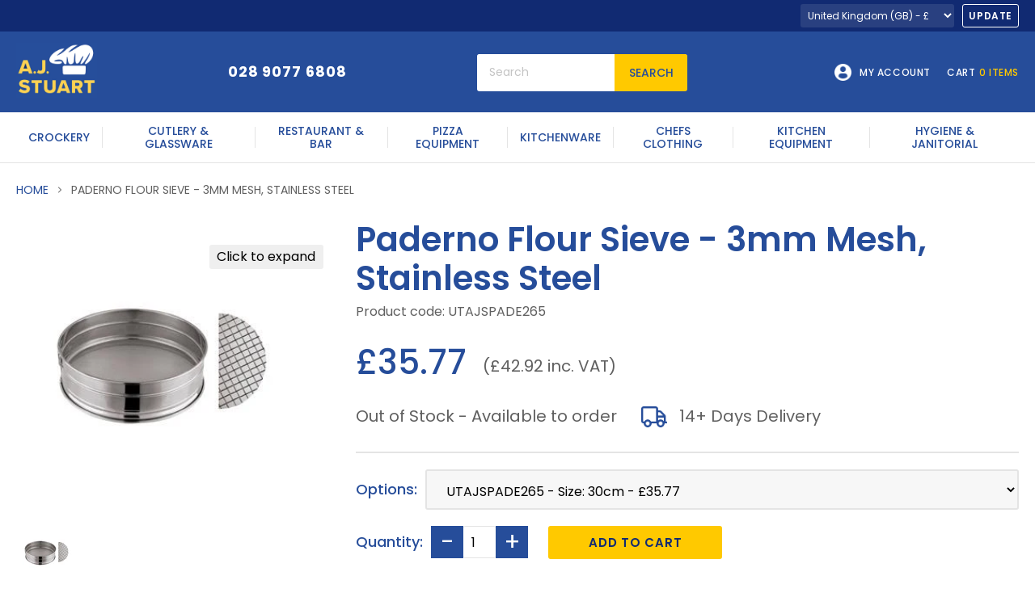

--- FILE ---
content_type: text/html; charset=utf-8
request_url: https://ajstuarts.com/products/paderno-flour-sieve-3mm-mesh-stainless-steel
body_size: 50857
content:
<!doctype html>
<html class="no-js no-touch" lang="en">
  <head>
    <meta charset="utf-8">
    <meta http-equiv="x-ua-compatible" content="IE=edge" >
    
    <link rel="preconnect" href="https://cdn.shopify.com">
    <!--<link rel="preconnect" href="https://fonts.shopifycdn.com">
    <link rel="preconnect" href="https://v.shopify.com">
    <link rel="preconnect" href="https://cdn.shopifycloud.com">-->
    <link rel="preconnect" href="https://fonts.googleapis.com">
    <link rel="preconnect" href="https://fonts.gstatic.com" crossorigin>
    <!--<link rel="dns-prefetch" href="//cdnjs.cloudflare.com" crossorigin>-->
	
    <!--<link rel='preload' as='style' href="https://fonts.googleapis.com/css2?family=Palanquin:wght@100;200;300;400;500;600;700&display=swap">
    <link href="https://fonts.googleapis.com/css2?family=Palanquin:wght@100;200;300;400;500;600;700&display=swap" rel="stylesheet">-->
	<link rel='preload' as='style' href="https://fonts.googleapis.com/css2?family=Poppins:ital,wght@0,100;0,200;0,300;0,400;0,500;0,600;0,700;0,800;0,900;1,100;1,200;1,300;1,400;1,500;1,600;1,700;1,800;1,900&display=swap">
    <link href="https://fonts.googleapis.com/css2?family=Poppins:ital,wght@0,100;0,200;0,300;0,400;0,500;0,600;0,700;0,800;0,900;1,100;1,200;1,300;1,400;1,500;1,600;1,700;1,800;1,900&display=swap" rel="stylesheet">
    
    <link rel="stylesheet" href="https://cdnjs.cloudflare.com/ajax/libs/slick-carousel/1.8.1/slick.min.css">
    <script src="https://cdnjs.cloudflare.com/ajax/libs/jquery/3.3.1/jquery.min.js"></script>
    <script src="https://cdnjs.cloudflare.com/ajax/libs/twitter-bootstrap/3.3.7/js/bootstrap.min.js"></script>
    <script src="https://cdnjs.cloudflare.com/ajax/libs/slick-carousel/1.8.1/slick.js"></script>

    
    <script type="text/javascript" src="https://secure.visionary-company-ingenuity.com/js/261712.js"></script>
    <noscript><img src="https://secure.visionary-company-ingenuity.com/261712.png" style="display:none;" /></noscript>
    
    <!--  <link rel="stylesheet" href="https://cdnjs.cloudflare.com/ajax/libs/twitter-bootstrap/3.3.7/css/bootstrap.min.css">
    <link href="//ajstuarts.com/cdn/shop/t/23/assets/changes.css?v=98029451763737235141710947913" rel="stylesheet" type="text/css" media="all" />
     <link href="//ajstuarts.com/cdn/shop/t/23/assets/responsive.css?v=153645388290544585911660907177" rel="stylesheet" type="text/css" media="all" />
     <link rel="preload" href="//ajstuarts.com/cdn/fonts/lato/lato_n7.900f219bc7337bc57a7a2151983f0a4a4d9d5dcf.woff2" as="font" crossorigin="anonymous">
    <link rel="preload" as="style" href="//ajstuarts.com/cdn/shop/t/23/assets/theme.css?v=169908859659773438731764331753">
    <link href="//ajstuarts.com/cdn/shop/t/23/assets/theme.css?v=169908859659773438731764331753" rel="stylesheet" type="text/css" media="all" /> -->
   <link rel="preload" as="style" href="//ajstuarts.com/cdn/shop/t/23/assets/custom-styles.css?v=110785842657719029461686569003">
   <link href="//ajstuarts.com/cdn/shop/t/23/assets/custom-styles.css?v=110785842657719029461686569003" rel="stylesheet" type="text/css" media="all" /> 
    
    <title>Paderno Flour Sieve - 3mm Mesh, Stainless Steel | AJ Stuart</title>

    
      <meta name="description" content="Made from a durable stainless steel, the Flour Sieves help to aerate flour and remove lumps before mixing. Dishwasher safe, other mesh sizes available">
    

    
  <link rel="shortcut icon" href="//ajstuarts.com/cdn/shop/files/g855_32x32.png?v=1619013134" type="image/png">


    
      <link rel="canonical" href="https://ajstuarts.com/products/paderno-flour-sieve-3mm-mesh-stainless-steel" />
    

    <meta name="viewport" content="width=device-width">

    
    















<meta property="og:site_name" content="AJ Stuart">
<meta property="og:url" content="https://ajstuarts.com/products/paderno-flour-sieve-3mm-mesh-stainless-steel">
<meta property="og:title" content="Paderno Flour Sieve - 3mm Mesh, Stainless Steel">
<meta property="og:type" content="website">
<meta property="og:description" content="Made from a durable stainless steel, the Flour Sieves help to aerate flour and remove lumps before mixing. Dishwasher safe, other mesh sizes available">




    
    
    

    
    
    <meta
      property="og:image"
      content="https://ajstuarts.com/cdn/shop/products/5251_1_7200e869-3632-45d2-818e-eccd1abe5f4e_1200x1200.jpg?v=1627658333"
    />
    <meta
      property="og:image:secure_url"
      content="https://ajstuarts.com/cdn/shop/products/5251_1_7200e869-3632-45d2-818e-eccd1abe5f4e_1200x1200.jpg?v=1627658333"
    />
    <meta property="og:image:width" content="1200" />
    <meta property="og:image:height" content="1200" />
    
    
    <meta property="og:image:alt" content="Social media image" />
  
















<meta name="twitter:title" content="Paderno Flour Sieve - 3mm Mesh, Stainless Steel | AJ Stuart">
<meta name="twitter:description" content="Made from a durable stainless steel, the Flour Sieves help to aerate flour and remove lumps before mixing. Dishwasher safe, other mesh sizes available">


    
    
    
      
      
      <meta name="twitter:card" content="summary">
    
    
    <meta
      property="twitter:image"
      content="https://ajstuarts.com/cdn/shop/products/5251_1_7200e869-3632-45d2-818e-eccd1abe5f4e_1200x1200_crop_center.jpg?v=1627658333"
    />
    <meta property="twitter:image:width" content="1200" />
    <meta property="twitter:image:height" content="1200" />
    
    
    <meta property="twitter:image:alt" content="Social media image" />
  



    <script>window.performance && window.performance.mark && window.performance.mark('shopify.content_for_header.start');</script><meta name="google-site-verification" content="PYq-RtqTOaT0gAp4epfwMkVmtXOEKKjQuR1Ij52gqek">
<meta name="google-site-verification" content="PYq-RtqTOaT0gAp4epfwMkVmtXOEKKjQuR1Ij52gqek">
<meta id="shopify-digital-wallet" name="shopify-digital-wallet" content="/53133705394/digital_wallets/dialog">
<meta name="shopify-checkout-api-token" content="0e883178952028689b17f41754224aeb">
<link rel="alternate" type="application/json+oembed" href="https://ajstuarts.com/products/paderno-flour-sieve-3mm-mesh-stainless-steel.oembed">
<script async="async" src="/checkouts/internal/preloads.js?locale=en-GB"></script>
<link rel="preconnect" href="https://shop.app" crossorigin="anonymous">
<script async="async" src="https://shop.app/checkouts/internal/preloads.js?locale=en-GB&shop_id=53133705394" crossorigin="anonymous"></script>
<script id="shopify-features" type="application/json">{"accessToken":"0e883178952028689b17f41754224aeb","betas":["rich-media-storefront-analytics"],"domain":"ajstuarts.com","predictiveSearch":true,"shopId":53133705394,"locale":"en"}</script>
<script>var Shopify = Shopify || {};
Shopify.shop = "ajstuart.myshopify.com";
Shopify.locale = "en";
Shopify.currency = {"active":"GBP","rate":"1.0"};
Shopify.country = "GB";
Shopify.theme = {"name":"Aj-stuart-theme-19-08-22","id":130947547314,"schema_name":"Empire","schema_version":"5.8.0","theme_store_id":null,"role":"main"};
Shopify.theme.handle = "null";
Shopify.theme.style = {"id":null,"handle":null};
Shopify.cdnHost = "ajstuarts.com/cdn";
Shopify.routes = Shopify.routes || {};
Shopify.routes.root = "/";</script>
<script type="module">!function(o){(o.Shopify=o.Shopify||{}).modules=!0}(window);</script>
<script>!function(o){function n(){var o=[];function n(){o.push(Array.prototype.slice.apply(arguments))}return n.q=o,n}var t=o.Shopify=o.Shopify||{};t.loadFeatures=n(),t.autoloadFeatures=n()}(window);</script>
<script>
  window.ShopifyPay = window.ShopifyPay || {};
  window.ShopifyPay.apiHost = "shop.app\/pay";
  window.ShopifyPay.redirectState = null;
</script>
<script id="shop-js-analytics" type="application/json">{"pageType":"product"}</script>
<script defer="defer" async type="module" src="//ajstuarts.com/cdn/shopifycloud/shop-js/modules/v2/client.init-shop-cart-sync_BN7fPSNr.en.esm.js"></script>
<script defer="defer" async type="module" src="//ajstuarts.com/cdn/shopifycloud/shop-js/modules/v2/chunk.common_Cbph3Kss.esm.js"></script>
<script defer="defer" async type="module" src="//ajstuarts.com/cdn/shopifycloud/shop-js/modules/v2/chunk.modal_DKumMAJ1.esm.js"></script>
<script type="module">
  await import("//ajstuarts.com/cdn/shopifycloud/shop-js/modules/v2/client.init-shop-cart-sync_BN7fPSNr.en.esm.js");
await import("//ajstuarts.com/cdn/shopifycloud/shop-js/modules/v2/chunk.common_Cbph3Kss.esm.js");
await import("//ajstuarts.com/cdn/shopifycloud/shop-js/modules/v2/chunk.modal_DKumMAJ1.esm.js");

  window.Shopify.SignInWithShop?.initShopCartSync?.({"fedCMEnabled":true,"windoidEnabled":true});

</script>
<script>
  window.Shopify = window.Shopify || {};
  if (!window.Shopify.featureAssets) window.Shopify.featureAssets = {};
  window.Shopify.featureAssets['shop-js'] = {"shop-cart-sync":["modules/v2/client.shop-cart-sync_CJVUk8Jm.en.esm.js","modules/v2/chunk.common_Cbph3Kss.esm.js","modules/v2/chunk.modal_DKumMAJ1.esm.js"],"init-fed-cm":["modules/v2/client.init-fed-cm_7Fvt41F4.en.esm.js","modules/v2/chunk.common_Cbph3Kss.esm.js","modules/v2/chunk.modal_DKumMAJ1.esm.js"],"init-shop-email-lookup-coordinator":["modules/v2/client.init-shop-email-lookup-coordinator_Cc088_bR.en.esm.js","modules/v2/chunk.common_Cbph3Kss.esm.js","modules/v2/chunk.modal_DKumMAJ1.esm.js"],"init-windoid":["modules/v2/client.init-windoid_hPopwJRj.en.esm.js","modules/v2/chunk.common_Cbph3Kss.esm.js","modules/v2/chunk.modal_DKumMAJ1.esm.js"],"shop-button":["modules/v2/client.shop-button_B0jaPSNF.en.esm.js","modules/v2/chunk.common_Cbph3Kss.esm.js","modules/v2/chunk.modal_DKumMAJ1.esm.js"],"shop-cash-offers":["modules/v2/client.shop-cash-offers_DPIskqss.en.esm.js","modules/v2/chunk.common_Cbph3Kss.esm.js","modules/v2/chunk.modal_DKumMAJ1.esm.js"],"shop-toast-manager":["modules/v2/client.shop-toast-manager_CK7RT69O.en.esm.js","modules/v2/chunk.common_Cbph3Kss.esm.js","modules/v2/chunk.modal_DKumMAJ1.esm.js"],"init-shop-cart-sync":["modules/v2/client.init-shop-cart-sync_BN7fPSNr.en.esm.js","modules/v2/chunk.common_Cbph3Kss.esm.js","modules/v2/chunk.modal_DKumMAJ1.esm.js"],"init-customer-accounts-sign-up":["modules/v2/client.init-customer-accounts-sign-up_CfPf4CXf.en.esm.js","modules/v2/client.shop-login-button_DeIztwXF.en.esm.js","modules/v2/chunk.common_Cbph3Kss.esm.js","modules/v2/chunk.modal_DKumMAJ1.esm.js"],"pay-button":["modules/v2/client.pay-button_CgIwFSYN.en.esm.js","modules/v2/chunk.common_Cbph3Kss.esm.js","modules/v2/chunk.modal_DKumMAJ1.esm.js"],"init-customer-accounts":["modules/v2/client.init-customer-accounts_DQ3x16JI.en.esm.js","modules/v2/client.shop-login-button_DeIztwXF.en.esm.js","modules/v2/chunk.common_Cbph3Kss.esm.js","modules/v2/chunk.modal_DKumMAJ1.esm.js"],"avatar":["modules/v2/client.avatar_BTnouDA3.en.esm.js"],"init-shop-for-new-customer-accounts":["modules/v2/client.init-shop-for-new-customer-accounts_CsZy_esa.en.esm.js","modules/v2/client.shop-login-button_DeIztwXF.en.esm.js","modules/v2/chunk.common_Cbph3Kss.esm.js","modules/v2/chunk.modal_DKumMAJ1.esm.js"],"shop-follow-button":["modules/v2/client.shop-follow-button_BRMJjgGd.en.esm.js","modules/v2/chunk.common_Cbph3Kss.esm.js","modules/v2/chunk.modal_DKumMAJ1.esm.js"],"checkout-modal":["modules/v2/client.checkout-modal_B9Drz_yf.en.esm.js","modules/v2/chunk.common_Cbph3Kss.esm.js","modules/v2/chunk.modal_DKumMAJ1.esm.js"],"shop-login-button":["modules/v2/client.shop-login-button_DeIztwXF.en.esm.js","modules/v2/chunk.common_Cbph3Kss.esm.js","modules/v2/chunk.modal_DKumMAJ1.esm.js"],"lead-capture":["modules/v2/client.lead-capture_DXYzFM3R.en.esm.js","modules/v2/chunk.common_Cbph3Kss.esm.js","modules/v2/chunk.modal_DKumMAJ1.esm.js"],"shop-login":["modules/v2/client.shop-login_CA5pJqmO.en.esm.js","modules/v2/chunk.common_Cbph3Kss.esm.js","modules/v2/chunk.modal_DKumMAJ1.esm.js"],"payment-terms":["modules/v2/client.payment-terms_BxzfvcZJ.en.esm.js","modules/v2/chunk.common_Cbph3Kss.esm.js","modules/v2/chunk.modal_DKumMAJ1.esm.js"]};
</script>
<script>(function() {
  var isLoaded = false;
  function asyncLoad() {
    if (isLoaded) return;
    isLoaded = true;
    var urls = ["https:\/\/ping.contactpigeon.com\/bi\/nshopjs\/cpagent142598.js?cid=ajstuart\u0026v=001\u0026shop=ajstuart.myshopify.com","https:\/\/cdn.roseperl.com\/storelocator-prod\/setting\/ajstuart-1750215687.js?shop=ajstuart.myshopify.com","https:\/\/cdn.roseperl.com\/storelocator-prod\/wtb\/ajstuart-1750215687.js?shop=ajstuart.myshopify.com","https:\/\/cdn.roseperl.com\/storelocator-prod\/stockist-form\/ajstuart-1750215689.js?shop=ajstuart.myshopify.com","https:\/\/cdn.roseperl.com\/storelocator-prod\/assets\/js\/afthpage.js?shop=ajstuart.myshopify.com"];
    for (var i = 0; i < urls.length; i++) {
      var s = document.createElement('script');
      s.type = 'text/javascript';
      s.async = true;
      s.src = urls[i];
      var x = document.getElementsByTagName('script')[0];
      x.parentNode.insertBefore(s, x);
    }
  };
  if(window.attachEvent) {
    window.attachEvent('onload', asyncLoad);
  } else {
    window.addEventListener('load', asyncLoad, false);
  }
})();</script>
<script id="__st">var __st={"a":53133705394,"offset":0,"reqid":"c4fdbbac-8d37-4314-b88a-8432f9531f6b-1770030011","pageurl":"ajstuarts.com\/products\/paderno-flour-sieve-3mm-mesh-stainless-steel","u":"6830d1f3feda","p":"product","rtyp":"product","rid":6886334136498};</script>
<script>window.ShopifyPaypalV4VisibilityTracking = true;</script>
<script id="captcha-bootstrap">!function(){'use strict';const t='contact',e='account',n='new_comment',o=[[t,t],['blogs',n],['comments',n],[t,'customer']],c=[[e,'customer_login'],[e,'guest_login'],[e,'recover_customer_password'],[e,'create_customer']],r=t=>t.map((([t,e])=>`form[action*='/${t}']:not([data-nocaptcha='true']) input[name='form_type'][value='${e}']`)).join(','),a=t=>()=>t?[...document.querySelectorAll(t)].map((t=>t.form)):[];function s(){const t=[...o],e=r(t);return a(e)}const i='password',u='form_key',d=['recaptcha-v3-token','g-recaptcha-response','h-captcha-response',i],f=()=>{try{return window.sessionStorage}catch{return}},m='__shopify_v',_=t=>t.elements[u];function p(t,e,n=!1){try{const o=window.sessionStorage,c=JSON.parse(o.getItem(e)),{data:r}=function(t){const{data:e,action:n}=t;return t[m]||n?{data:e,action:n}:{data:t,action:n}}(c);for(const[e,n]of Object.entries(r))t.elements[e]&&(t.elements[e].value=n);n&&o.removeItem(e)}catch(o){console.error('form repopulation failed',{error:o})}}const l='form_type',E='cptcha';function T(t){t.dataset[E]=!0}const w=window,h=w.document,L='Shopify',v='ce_forms',y='captcha';let A=!1;((t,e)=>{const n=(g='f06e6c50-85a8-45c8-87d0-21a2b65856fe',I='https://cdn.shopify.com/shopifycloud/storefront-forms-hcaptcha/ce_storefront_forms_captcha_hcaptcha.v1.5.2.iife.js',D={infoText:'Protected by hCaptcha',privacyText:'Privacy',termsText:'Terms'},(t,e,n)=>{const o=w[L][v],c=o.bindForm;if(c)return c(t,g,e,D).then(n);var r;o.q.push([[t,g,e,D],n]),r=I,A||(h.body.append(Object.assign(h.createElement('script'),{id:'captcha-provider',async:!0,src:r})),A=!0)});var g,I,D;w[L]=w[L]||{},w[L][v]=w[L][v]||{},w[L][v].q=[],w[L][y]=w[L][y]||{},w[L][y].protect=function(t,e){n(t,void 0,e),T(t)},Object.freeze(w[L][y]),function(t,e,n,w,h,L){const[v,y,A,g]=function(t,e,n){const i=e?o:[],u=t?c:[],d=[...i,...u],f=r(d),m=r(i),_=r(d.filter((([t,e])=>n.includes(e))));return[a(f),a(m),a(_),s()]}(w,h,L),I=t=>{const e=t.target;return e instanceof HTMLFormElement?e:e&&e.form},D=t=>v().includes(t);t.addEventListener('submit',(t=>{const e=I(t);if(!e)return;const n=D(e)&&!e.dataset.hcaptchaBound&&!e.dataset.recaptchaBound,o=_(e),c=g().includes(e)&&(!o||!o.value);(n||c)&&t.preventDefault(),c&&!n&&(function(t){try{if(!f())return;!function(t){const e=f();if(!e)return;const n=_(t);if(!n)return;const o=n.value;o&&e.removeItem(o)}(t);const e=Array.from(Array(32),(()=>Math.random().toString(36)[2])).join('');!function(t,e){_(t)||t.append(Object.assign(document.createElement('input'),{type:'hidden',name:u})),t.elements[u].value=e}(t,e),function(t,e){const n=f();if(!n)return;const o=[...t.querySelectorAll(`input[type='${i}']`)].map((({name:t})=>t)),c=[...d,...o],r={};for(const[a,s]of new FormData(t).entries())c.includes(a)||(r[a]=s);n.setItem(e,JSON.stringify({[m]:1,action:t.action,data:r}))}(t,e)}catch(e){console.error('failed to persist form',e)}}(e),e.submit())}));const S=(t,e)=>{t&&!t.dataset[E]&&(n(t,e.some((e=>e===t))),T(t))};for(const o of['focusin','change'])t.addEventListener(o,(t=>{const e=I(t);D(e)&&S(e,y())}));const B=e.get('form_key'),M=e.get(l),P=B&&M;t.addEventListener('DOMContentLoaded',(()=>{const t=y();if(P)for(const e of t)e.elements[l].value===M&&p(e,B);[...new Set([...A(),...v().filter((t=>'true'===t.dataset.shopifyCaptcha))])].forEach((e=>S(e,t)))}))}(h,new URLSearchParams(w.location.search),n,t,e,['guest_login'])})(!1,!0)}();</script>
<script integrity="sha256-4kQ18oKyAcykRKYeNunJcIwy7WH5gtpwJnB7kiuLZ1E=" data-source-attribution="shopify.loadfeatures" defer="defer" src="//ajstuarts.com/cdn/shopifycloud/storefront/assets/storefront/load_feature-a0a9edcb.js" crossorigin="anonymous"></script>
<script crossorigin="anonymous" defer="defer" src="//ajstuarts.com/cdn/shopifycloud/storefront/assets/shopify_pay/storefront-65b4c6d7.js?v=20250812"></script>
<script data-source-attribution="shopify.dynamic_checkout.dynamic.init">var Shopify=Shopify||{};Shopify.PaymentButton=Shopify.PaymentButton||{isStorefrontPortableWallets:!0,init:function(){window.Shopify.PaymentButton.init=function(){};var t=document.createElement("script");t.src="https://ajstuarts.com/cdn/shopifycloud/portable-wallets/latest/portable-wallets.en.js",t.type="module",document.head.appendChild(t)}};
</script>
<script data-source-attribution="shopify.dynamic_checkout.buyer_consent">
  function portableWalletsHideBuyerConsent(e){var t=document.getElementById("shopify-buyer-consent"),n=document.getElementById("shopify-subscription-policy-button");t&&n&&(t.classList.add("hidden"),t.setAttribute("aria-hidden","true"),n.removeEventListener("click",e))}function portableWalletsShowBuyerConsent(e){var t=document.getElementById("shopify-buyer-consent"),n=document.getElementById("shopify-subscription-policy-button");t&&n&&(t.classList.remove("hidden"),t.removeAttribute("aria-hidden"),n.addEventListener("click",e))}window.Shopify?.PaymentButton&&(window.Shopify.PaymentButton.hideBuyerConsent=portableWalletsHideBuyerConsent,window.Shopify.PaymentButton.showBuyerConsent=portableWalletsShowBuyerConsent);
</script>
<script data-source-attribution="shopify.dynamic_checkout.cart.bootstrap">document.addEventListener("DOMContentLoaded",(function(){function t(){return document.querySelector("shopify-accelerated-checkout-cart, shopify-accelerated-checkout")}if(t())Shopify.PaymentButton.init();else{new MutationObserver((function(e,n){t()&&(Shopify.PaymentButton.init(),n.disconnect())})).observe(document.body,{childList:!0,subtree:!0})}}));
</script>
<script id='scb4127' type='text/javascript' async='' src='https://ajstuarts.com/cdn/shopifycloud/privacy-banner/storefront-banner.js'></script><link id="shopify-accelerated-checkout-styles" rel="stylesheet" media="screen" href="https://ajstuarts.com/cdn/shopifycloud/portable-wallets/latest/accelerated-checkout-backwards-compat.css" crossorigin="anonymous">
<style id="shopify-accelerated-checkout-cart">
        #shopify-buyer-consent {
  margin-top: 1em;
  display: inline-block;
  width: 100%;
}

#shopify-buyer-consent.hidden {
  display: none;
}

#shopify-subscription-policy-button {
  background: none;
  border: none;
  padding: 0;
  text-decoration: underline;
  font-size: inherit;
  cursor: pointer;
}

#shopify-subscription-policy-button::before {
  box-shadow: none;
}

      </style>

<script>window.performance && window.performance.mark && window.performance.mark('shopify.content_for_header.end');</script>

    
    <script>
      window.Theme = window.Theme || {};
      window.Theme.routes = {
        "root_url": "/",
        "account_url": "/account",
        "account_login_url": "/account/login",
        "account_logout_url": "/account/logout",
        "account_register_url": "/account/register",
        "account_addresses_url": "/account/addresses",
        "collections_url": "/collections",
        "all_products_collection_url": "/collections/all",
        "search_url": "/search",
        "cart_url": "/cart",
        "cart_add_url": "/cart/add",
        "cart_change_url": "/cart/change",
        "cart_clear_url": "/cart/clear",
        "product_recommendations_url": "/recommendations/products",
      };
    </script>
    

  
<!--begin-boost-pfs-filter-css-->
  <link rel="preload stylesheet" href="//ajstuarts.com/cdn/shop/t/23/assets/boost-pfs-instant-search.css?v=37833536584309821091660907177" as="style"><link href="//ajstuarts.com/cdn/shop/t/23/assets/boost-pfs-custom.css?v=141056849740928780571660907177" rel="stylesheet" type="text/css" media="all" />
<style data-id="boost-pfs-style">
    .boost-pfs-filter-option-title-text {}

   .boost-pfs-filter-tree-v .boost-pfs-filter-option-title-text:before {}
    .boost-pfs-filter-tree-v .boost-pfs-filter-option.boost-pfs-filter-option-collapsed .boost-pfs-filter-option-title-text:before {}
    .boost-pfs-filter-tree-h .boost-pfs-filter-option-title-heading:before {}

    .boost-pfs-filter-refine-by .boost-pfs-filter-option-title h3 {}

    .boost-pfs-filter-option-content .boost-pfs-filter-option-item-list .boost-pfs-filter-option-item button,
    .boost-pfs-filter-option-content .boost-pfs-filter-option-item-list .boost-pfs-filter-option-item .boost-pfs-filter-button,
    .boost-pfs-filter-option-range-amount input,
    .boost-pfs-filter-tree-v .boost-pfs-filter-refine-by .boost-pfs-filter-refine-by-items .refine-by-item,
    .boost-pfs-filter-refine-by-wrapper-v .boost-pfs-filter-refine-by .boost-pfs-filter-refine-by-items .refine-by-item,
    .boost-pfs-filter-refine-by .boost-pfs-filter-option-title,
    .boost-pfs-filter-refine-by .boost-pfs-filter-refine-by-items .refine-by-item>a,
    .boost-pfs-filter-refine-by>span,
    .boost-pfs-filter-clear,
    .boost-pfs-filter-clear-all{}
    .boost-pfs-filter-tree-h .boost-pfs-filter-pc .boost-pfs-filter-refine-by-items .refine-by-item .boost-pfs-filter-clear .refine-by-type,
    .boost-pfs-filter-refine-by-wrapper-h .boost-pfs-filter-pc .boost-pfs-filter-refine-by-items .refine-by-item .boost-pfs-filter-clear .refine-by-type {}

    .boost-pfs-filter-option-multi-level-collections .boost-pfs-filter-option-multi-level-list .boost-pfs-filter-option-item .boost-pfs-filter-button-arrow .boost-pfs-arrow:before,
    .boost-pfs-filter-option-multi-level-tag .boost-pfs-filter-option-multi-level-list .boost-pfs-filter-option-item .boost-pfs-filter-button-arrow .boost-pfs-arrow:before {}

    .boost-pfs-filter-refine-by-wrapper-v .boost-pfs-filter-refine-by .boost-pfs-filter-refine-by-items .refine-by-item .boost-pfs-filter-clear:after,
    .boost-pfs-filter-refine-by-wrapper-v .boost-pfs-filter-refine-by .boost-pfs-filter-refine-by-items .refine-by-item .boost-pfs-filter-clear:before,
    .boost-pfs-filter-tree-v .boost-pfs-filter-refine-by .boost-pfs-filter-refine-by-items .refine-by-item .boost-pfs-filter-clear:after,
    .boost-pfs-filter-tree-v .boost-pfs-filter-refine-by .boost-pfs-filter-refine-by-items .refine-by-item .boost-pfs-filter-clear:before,
    .boost-pfs-filter-refine-by-wrapper-h .boost-pfs-filter-pc .boost-pfs-filter-refine-by-items .refine-by-item .boost-pfs-filter-clear:after,
    .boost-pfs-filter-refine-by-wrapper-h .boost-pfs-filter-pc .boost-pfs-filter-refine-by-items .refine-by-item .boost-pfs-filter-clear:before,
    .boost-pfs-filter-tree-h .boost-pfs-filter-pc .boost-pfs-filter-refine-by-items .refine-by-item .boost-pfs-filter-clear:after,
    .boost-pfs-filter-tree-h .boost-pfs-filter-pc .boost-pfs-filter-refine-by-items .refine-by-item .boost-pfs-filter-clear:before {}
    .boost-pfs-filter-option-range-slider .noUi-value-horizontal {}

    .boost-pfs-filter-tree-mobile-button button,
    .boost-pfs-filter-top-sorting-mobile button {}
    .boost-pfs-filter-top-sorting-mobile button>span:after {}
  </style>
<!--end-boost-pfs-filter-css-->


<link href="https://monorail-edge.shopifysvc.com" rel="dns-prefetch">
<script>(function(){if ("sendBeacon" in navigator && "performance" in window) {try {var session_token_from_headers = performance.getEntriesByType('navigation')[0].serverTiming.find(x => x.name == '_s').description;} catch {var session_token_from_headers = undefined;}var session_cookie_matches = document.cookie.match(/_shopify_s=([^;]*)/);var session_token_from_cookie = session_cookie_matches && session_cookie_matches.length === 2 ? session_cookie_matches[1] : "";var session_token = session_token_from_headers || session_token_from_cookie || "";function handle_abandonment_event(e) {var entries = performance.getEntries().filter(function(entry) {return /monorail-edge.shopifysvc.com/.test(entry.name);});if (!window.abandonment_tracked && entries.length === 0) {window.abandonment_tracked = true;var currentMs = Date.now();var navigation_start = performance.timing.navigationStart;var payload = {shop_id: 53133705394,url: window.location.href,navigation_start,duration: currentMs - navigation_start,session_token,page_type: "product"};window.navigator.sendBeacon("https://monorail-edge.shopifysvc.com/v1/produce", JSON.stringify({schema_id: "online_store_buyer_site_abandonment/1.1",payload: payload,metadata: {event_created_at_ms: currentMs,event_sent_at_ms: currentMs}}));}}window.addEventListener('pagehide', handle_abandonment_event);}}());</script>
<script id="web-pixels-manager-setup">(function e(e,d,r,n,o){if(void 0===o&&(o={}),!Boolean(null===(a=null===(i=window.Shopify)||void 0===i?void 0:i.analytics)||void 0===a?void 0:a.replayQueue)){var i,a;window.Shopify=window.Shopify||{};var t=window.Shopify;t.analytics=t.analytics||{};var s=t.analytics;s.replayQueue=[],s.publish=function(e,d,r){return s.replayQueue.push([e,d,r]),!0};try{self.performance.mark("wpm:start")}catch(e){}var l=function(){var e={modern:/Edge?\/(1{2}[4-9]|1[2-9]\d|[2-9]\d{2}|\d{4,})\.\d+(\.\d+|)|Firefox\/(1{2}[4-9]|1[2-9]\d|[2-9]\d{2}|\d{4,})\.\d+(\.\d+|)|Chrom(ium|e)\/(9{2}|\d{3,})\.\d+(\.\d+|)|(Maci|X1{2}).+ Version\/(15\.\d+|(1[6-9]|[2-9]\d|\d{3,})\.\d+)([,.]\d+|)( \(\w+\)|)( Mobile\/\w+|) Safari\/|Chrome.+OPR\/(9{2}|\d{3,})\.\d+\.\d+|(CPU[ +]OS|iPhone[ +]OS|CPU[ +]iPhone|CPU IPhone OS|CPU iPad OS)[ +]+(15[._]\d+|(1[6-9]|[2-9]\d|\d{3,})[._]\d+)([._]\d+|)|Android:?[ /-](13[3-9]|1[4-9]\d|[2-9]\d{2}|\d{4,})(\.\d+|)(\.\d+|)|Android.+Firefox\/(13[5-9]|1[4-9]\d|[2-9]\d{2}|\d{4,})\.\d+(\.\d+|)|Android.+Chrom(ium|e)\/(13[3-9]|1[4-9]\d|[2-9]\d{2}|\d{4,})\.\d+(\.\d+|)|SamsungBrowser\/([2-9]\d|\d{3,})\.\d+/,legacy:/Edge?\/(1[6-9]|[2-9]\d|\d{3,})\.\d+(\.\d+|)|Firefox\/(5[4-9]|[6-9]\d|\d{3,})\.\d+(\.\d+|)|Chrom(ium|e)\/(5[1-9]|[6-9]\d|\d{3,})\.\d+(\.\d+|)([\d.]+$|.*Safari\/(?![\d.]+ Edge\/[\d.]+$))|(Maci|X1{2}).+ Version\/(10\.\d+|(1[1-9]|[2-9]\d|\d{3,})\.\d+)([,.]\d+|)( \(\w+\)|)( Mobile\/\w+|) Safari\/|Chrome.+OPR\/(3[89]|[4-9]\d|\d{3,})\.\d+\.\d+|(CPU[ +]OS|iPhone[ +]OS|CPU[ +]iPhone|CPU IPhone OS|CPU iPad OS)[ +]+(10[._]\d+|(1[1-9]|[2-9]\d|\d{3,})[._]\d+)([._]\d+|)|Android:?[ /-](13[3-9]|1[4-9]\d|[2-9]\d{2}|\d{4,})(\.\d+|)(\.\d+|)|Mobile Safari.+OPR\/([89]\d|\d{3,})\.\d+\.\d+|Android.+Firefox\/(13[5-9]|1[4-9]\d|[2-9]\d{2}|\d{4,})\.\d+(\.\d+|)|Android.+Chrom(ium|e)\/(13[3-9]|1[4-9]\d|[2-9]\d{2}|\d{4,})\.\d+(\.\d+|)|Android.+(UC? ?Browser|UCWEB|U3)[ /]?(15\.([5-9]|\d{2,})|(1[6-9]|[2-9]\d|\d{3,})\.\d+)\.\d+|SamsungBrowser\/(5\.\d+|([6-9]|\d{2,})\.\d+)|Android.+MQ{2}Browser\/(14(\.(9|\d{2,})|)|(1[5-9]|[2-9]\d|\d{3,})(\.\d+|))(\.\d+|)|K[Aa][Ii]OS\/(3\.\d+|([4-9]|\d{2,})\.\d+)(\.\d+|)/},d=e.modern,r=e.legacy,n=navigator.userAgent;return n.match(d)?"modern":n.match(r)?"legacy":"unknown"}(),u="modern"===l?"modern":"legacy",c=(null!=n?n:{modern:"",legacy:""})[u],f=function(e){return[e.baseUrl,"/wpm","/b",e.hashVersion,"modern"===e.buildTarget?"m":"l",".js"].join("")}({baseUrl:d,hashVersion:r,buildTarget:u}),m=function(e){var d=e.version,r=e.bundleTarget,n=e.surface,o=e.pageUrl,i=e.monorailEndpoint;return{emit:function(e){var a=e.status,t=e.errorMsg,s=(new Date).getTime(),l=JSON.stringify({metadata:{event_sent_at_ms:s},events:[{schema_id:"web_pixels_manager_load/3.1",payload:{version:d,bundle_target:r,page_url:o,status:a,surface:n,error_msg:t},metadata:{event_created_at_ms:s}}]});if(!i)return console&&console.warn&&console.warn("[Web Pixels Manager] No Monorail endpoint provided, skipping logging."),!1;try{return self.navigator.sendBeacon.bind(self.navigator)(i,l)}catch(e){}var u=new XMLHttpRequest;try{return u.open("POST",i,!0),u.setRequestHeader("Content-Type","text/plain"),u.send(l),!0}catch(e){return console&&console.warn&&console.warn("[Web Pixels Manager] Got an unhandled error while logging to Monorail."),!1}}}}({version:r,bundleTarget:l,surface:e.surface,pageUrl:self.location.href,monorailEndpoint:e.monorailEndpoint});try{o.browserTarget=l,function(e){var d=e.src,r=e.async,n=void 0===r||r,o=e.onload,i=e.onerror,a=e.sri,t=e.scriptDataAttributes,s=void 0===t?{}:t,l=document.createElement("script"),u=document.querySelector("head"),c=document.querySelector("body");if(l.async=n,l.src=d,a&&(l.integrity=a,l.crossOrigin="anonymous"),s)for(var f in s)if(Object.prototype.hasOwnProperty.call(s,f))try{l.dataset[f]=s[f]}catch(e){}if(o&&l.addEventListener("load",o),i&&l.addEventListener("error",i),u)u.appendChild(l);else{if(!c)throw new Error("Did not find a head or body element to append the script");c.appendChild(l)}}({src:f,async:!0,onload:function(){if(!function(){var e,d;return Boolean(null===(d=null===(e=window.Shopify)||void 0===e?void 0:e.analytics)||void 0===d?void 0:d.initialized)}()){var d=window.webPixelsManager.init(e)||void 0;if(d){var r=window.Shopify.analytics;r.replayQueue.forEach((function(e){var r=e[0],n=e[1],o=e[2];d.publishCustomEvent(r,n,o)})),r.replayQueue=[],r.publish=d.publishCustomEvent,r.visitor=d.visitor,r.initialized=!0}}},onerror:function(){return m.emit({status:"failed",errorMsg:"".concat(f," has failed to load")})},sri:function(e){var d=/^sha384-[A-Za-z0-9+/=]+$/;return"string"==typeof e&&d.test(e)}(c)?c:"",scriptDataAttributes:o}),m.emit({status:"loading"})}catch(e){m.emit({status:"failed",errorMsg:(null==e?void 0:e.message)||"Unknown error"})}}})({shopId: 53133705394,storefrontBaseUrl: "https://ajstuarts.com",extensionsBaseUrl: "https://extensions.shopifycdn.com/cdn/shopifycloud/web-pixels-manager",monorailEndpoint: "https://monorail-edge.shopifysvc.com/unstable/produce_batch",surface: "storefront-renderer",enabledBetaFlags: ["2dca8a86"],webPixelsConfigList: [{"id":"585793714","configuration":"{\"config\":\"{\\\"pixel_id\\\":\\\"GT-MRM75JD\\\",\\\"target_country\\\":\\\"GB\\\",\\\"gtag_events\\\":[{\\\"type\\\":\\\"view_item\\\",\\\"action_label\\\":\\\"MC-2W982YCTZ0\\\"},{\\\"type\\\":\\\"purchase\\\",\\\"action_label\\\":\\\"MC-2W982YCTZ0\\\"},{\\\"type\\\":\\\"page_view\\\",\\\"action_label\\\":\\\"MC-2W982YCTZ0\\\"}],\\\"enable_monitoring_mode\\\":false}\"}","eventPayloadVersion":"v1","runtimeContext":"OPEN","scriptVersion":"b2a88bafab3e21179ed38636efcd8a93","type":"APP","apiClientId":1780363,"privacyPurposes":[],"dataSharingAdjustments":{"protectedCustomerApprovalScopes":["read_customer_address","read_customer_email","read_customer_name","read_customer_personal_data","read_customer_phone"]}},{"id":"175866242","eventPayloadVersion":"v1","runtimeContext":"LAX","scriptVersion":"1","type":"CUSTOM","privacyPurposes":["ANALYTICS"],"name":"Google Analytics tag (migrated)"},{"id":"shopify-app-pixel","configuration":"{}","eventPayloadVersion":"v1","runtimeContext":"STRICT","scriptVersion":"0450","apiClientId":"shopify-pixel","type":"APP","privacyPurposes":["ANALYTICS","MARKETING"]},{"id":"shopify-custom-pixel","eventPayloadVersion":"v1","runtimeContext":"LAX","scriptVersion":"0450","apiClientId":"shopify-pixel","type":"CUSTOM","privacyPurposes":["ANALYTICS","MARKETING"]}],isMerchantRequest: false,initData: {"shop":{"name":"AJ Stuart","paymentSettings":{"currencyCode":"GBP"},"myshopifyDomain":"ajstuart.myshopify.com","countryCode":"GB","storefrontUrl":"https:\/\/ajstuarts.com"},"customer":null,"cart":null,"checkout":null,"productVariants":[{"price":{"amount":35.77,"currencyCode":"GBP"},"product":{"title":"Paderno Flour Sieve - 3mm Mesh, Stainless Steel","vendor":"Sambonet Paderno","id":"6886334136498","untranslatedTitle":"Paderno Flour Sieve - 3mm Mesh, Stainless Steel","url":"\/products\/paderno-flour-sieve-3mm-mesh-stainless-steel","type":"Kitchen \u0026 Dining"},"id":"40535774658738","image":{"src":"\/\/ajstuarts.com\/cdn\/shop\/products\/5251_1_7200e869-3632-45d2-818e-eccd1abe5f4e.jpg?v=1627658333"},"sku":"UTAJSPADE265","title":"30cm","untranslatedTitle":"30cm"},{"price":{"amount":52.8,"currencyCode":"GBP"},"product":{"title":"Paderno Flour Sieve - 3mm Mesh, Stainless Steel","vendor":"Sambonet Paderno","id":"6886334136498","untranslatedTitle":"Paderno Flour Sieve - 3mm Mesh, Stainless Steel","url":"\/products\/paderno-flour-sieve-3mm-mesh-stainless-steel","type":"Kitchen \u0026 Dining"},"id":"40535774691506","image":{"src":"\/\/ajstuarts.com\/cdn\/shop\/products\/5251_1_7200e869-3632-45d2-818e-eccd1abe5f4e.jpg?v=1627658333"},"sku":"UTAJSPADE243","title":"40cm","untranslatedTitle":"40cm"}],"purchasingCompany":null},},"https://ajstuarts.com/cdn","1d2a099fw23dfb22ep557258f5m7a2edbae",{"modern":"","legacy":""},{"shopId":"53133705394","storefrontBaseUrl":"https:\/\/ajstuarts.com","extensionBaseUrl":"https:\/\/extensions.shopifycdn.com\/cdn\/shopifycloud\/web-pixels-manager","surface":"storefront-renderer","enabledBetaFlags":"[\"2dca8a86\"]","isMerchantRequest":"false","hashVersion":"1d2a099fw23dfb22ep557258f5m7a2edbae","publish":"custom","events":"[[\"page_viewed\",{}],[\"product_viewed\",{\"productVariant\":{\"price\":{\"amount\":35.77,\"currencyCode\":\"GBP\"},\"product\":{\"title\":\"Paderno Flour Sieve - 3mm Mesh, Stainless Steel\",\"vendor\":\"Sambonet Paderno\",\"id\":\"6886334136498\",\"untranslatedTitle\":\"Paderno Flour Sieve - 3mm Mesh, Stainless Steel\",\"url\":\"\/products\/paderno-flour-sieve-3mm-mesh-stainless-steel\",\"type\":\"Kitchen \u0026 Dining\"},\"id\":\"40535774658738\",\"image\":{\"src\":\"\/\/ajstuarts.com\/cdn\/shop\/products\/5251_1_7200e869-3632-45d2-818e-eccd1abe5f4e.jpg?v=1627658333\"},\"sku\":\"UTAJSPADE265\",\"title\":\"30cm\",\"untranslatedTitle\":\"30cm\"}}]]"});</script><script>
  window.ShopifyAnalytics = window.ShopifyAnalytics || {};
  window.ShopifyAnalytics.meta = window.ShopifyAnalytics.meta || {};
  window.ShopifyAnalytics.meta.currency = 'GBP';
  var meta = {"product":{"id":6886334136498,"gid":"gid:\/\/shopify\/Product\/6886334136498","vendor":"Sambonet Paderno","type":"Kitchen \u0026 Dining","handle":"paderno-flour-sieve-3mm-mesh-stainless-steel","variants":[{"id":40535774658738,"price":3577,"name":"Paderno Flour Sieve - 3mm Mesh, Stainless Steel - 30cm","public_title":"30cm","sku":"UTAJSPADE265"},{"id":40535774691506,"price":5280,"name":"Paderno Flour Sieve - 3mm Mesh, Stainless Steel - 40cm","public_title":"40cm","sku":"UTAJSPADE243"}],"remote":false},"page":{"pageType":"product","resourceType":"product","resourceId":6886334136498,"requestId":"c4fdbbac-8d37-4314-b88a-8432f9531f6b-1770030011"}};
  for (var attr in meta) {
    window.ShopifyAnalytics.meta[attr] = meta[attr];
  }
</script>
<script class="analytics">
  (function () {
    var customDocumentWrite = function(content) {
      var jquery = null;

      if (window.jQuery) {
        jquery = window.jQuery;
      } else if (window.Checkout && window.Checkout.$) {
        jquery = window.Checkout.$;
      }

      if (jquery) {
        jquery('body').append(content);
      }
    };

    var hasLoggedConversion = function(token) {
      if (token) {
        return document.cookie.indexOf('loggedConversion=' + token) !== -1;
      }
      return false;
    }

    var setCookieIfConversion = function(token) {
      if (token) {
        var twoMonthsFromNow = new Date(Date.now());
        twoMonthsFromNow.setMonth(twoMonthsFromNow.getMonth() + 2);

        document.cookie = 'loggedConversion=' + token + '; expires=' + twoMonthsFromNow;
      }
    }

    var trekkie = window.ShopifyAnalytics.lib = window.trekkie = window.trekkie || [];
    if (trekkie.integrations) {
      return;
    }
    trekkie.methods = [
      'identify',
      'page',
      'ready',
      'track',
      'trackForm',
      'trackLink'
    ];
    trekkie.factory = function(method) {
      return function() {
        var args = Array.prototype.slice.call(arguments);
        args.unshift(method);
        trekkie.push(args);
        return trekkie;
      };
    };
    for (var i = 0; i < trekkie.methods.length; i++) {
      var key = trekkie.methods[i];
      trekkie[key] = trekkie.factory(key);
    }
    trekkie.load = function(config) {
      trekkie.config = config || {};
      trekkie.config.initialDocumentCookie = document.cookie;
      var first = document.getElementsByTagName('script')[0];
      var script = document.createElement('script');
      script.type = 'text/javascript';
      script.onerror = function(e) {
        var scriptFallback = document.createElement('script');
        scriptFallback.type = 'text/javascript';
        scriptFallback.onerror = function(error) {
                var Monorail = {
      produce: function produce(monorailDomain, schemaId, payload) {
        var currentMs = new Date().getTime();
        var event = {
          schema_id: schemaId,
          payload: payload,
          metadata: {
            event_created_at_ms: currentMs,
            event_sent_at_ms: currentMs
          }
        };
        return Monorail.sendRequest("https://" + monorailDomain + "/v1/produce", JSON.stringify(event));
      },
      sendRequest: function sendRequest(endpointUrl, payload) {
        // Try the sendBeacon API
        if (window && window.navigator && typeof window.navigator.sendBeacon === 'function' && typeof window.Blob === 'function' && !Monorail.isIos12()) {
          var blobData = new window.Blob([payload], {
            type: 'text/plain'
          });

          if (window.navigator.sendBeacon(endpointUrl, blobData)) {
            return true;
          } // sendBeacon was not successful

        } // XHR beacon

        var xhr = new XMLHttpRequest();

        try {
          xhr.open('POST', endpointUrl);
          xhr.setRequestHeader('Content-Type', 'text/plain');
          xhr.send(payload);
        } catch (e) {
          console.log(e);
        }

        return false;
      },
      isIos12: function isIos12() {
        return window.navigator.userAgent.lastIndexOf('iPhone; CPU iPhone OS 12_') !== -1 || window.navigator.userAgent.lastIndexOf('iPad; CPU OS 12_') !== -1;
      }
    };
    Monorail.produce('monorail-edge.shopifysvc.com',
      'trekkie_storefront_load_errors/1.1',
      {shop_id: 53133705394,
      theme_id: 130947547314,
      app_name: "storefront",
      context_url: window.location.href,
      source_url: "//ajstuarts.com/cdn/s/trekkie.storefront.c59ea00e0474b293ae6629561379568a2d7c4bba.min.js"});

        };
        scriptFallback.async = true;
        scriptFallback.src = '//ajstuarts.com/cdn/s/trekkie.storefront.c59ea00e0474b293ae6629561379568a2d7c4bba.min.js';
        first.parentNode.insertBefore(scriptFallback, first);
      };
      script.async = true;
      script.src = '//ajstuarts.com/cdn/s/trekkie.storefront.c59ea00e0474b293ae6629561379568a2d7c4bba.min.js';
      first.parentNode.insertBefore(script, first);
    };
    trekkie.load(
      {"Trekkie":{"appName":"storefront","development":false,"defaultAttributes":{"shopId":53133705394,"isMerchantRequest":null,"themeId":130947547314,"themeCityHash":"15058156253479716720","contentLanguage":"en","currency":"GBP","eventMetadataId":"00236ce2-4b8e-4cbb-a23d-0a392f802cc2"},"isServerSideCookieWritingEnabled":true,"monorailRegion":"shop_domain","enabledBetaFlags":["65f19447","b5387b81"]},"Session Attribution":{},"S2S":{"facebookCapiEnabled":false,"source":"trekkie-storefront-renderer","apiClientId":580111}}
    );

    var loaded = false;
    trekkie.ready(function() {
      if (loaded) return;
      loaded = true;

      window.ShopifyAnalytics.lib = window.trekkie;

      var originalDocumentWrite = document.write;
      document.write = customDocumentWrite;
      try { window.ShopifyAnalytics.merchantGoogleAnalytics.call(this); } catch(error) {};
      document.write = originalDocumentWrite;

      window.ShopifyAnalytics.lib.page(null,{"pageType":"product","resourceType":"product","resourceId":6886334136498,"requestId":"c4fdbbac-8d37-4314-b88a-8432f9531f6b-1770030011","shopifyEmitted":true});

      var match = window.location.pathname.match(/checkouts\/(.+)\/(thank_you|post_purchase)/)
      var token = match? match[1]: undefined;
      if (!hasLoggedConversion(token)) {
        setCookieIfConversion(token);
        window.ShopifyAnalytics.lib.track("Viewed Product",{"currency":"GBP","variantId":40535774658738,"productId":6886334136498,"productGid":"gid:\/\/shopify\/Product\/6886334136498","name":"Paderno Flour Sieve - 3mm Mesh, Stainless Steel - 30cm","price":"35.77","sku":"UTAJSPADE265","brand":"Sambonet Paderno","variant":"30cm","category":"Kitchen \u0026 Dining","nonInteraction":true,"remote":false},undefined,undefined,{"shopifyEmitted":true});
      window.ShopifyAnalytics.lib.track("monorail:\/\/trekkie_storefront_viewed_product\/1.1",{"currency":"GBP","variantId":40535774658738,"productId":6886334136498,"productGid":"gid:\/\/shopify\/Product\/6886334136498","name":"Paderno Flour Sieve - 3mm Mesh, Stainless Steel - 30cm","price":"35.77","sku":"UTAJSPADE265","brand":"Sambonet Paderno","variant":"30cm","category":"Kitchen \u0026 Dining","nonInteraction":true,"remote":false,"referer":"https:\/\/ajstuarts.com\/products\/paderno-flour-sieve-3mm-mesh-stainless-steel"});
      }
    });


        var eventsListenerScript = document.createElement('script');
        eventsListenerScript.async = true;
        eventsListenerScript.src = "//ajstuarts.com/cdn/shopifycloud/storefront/assets/shop_events_listener-3da45d37.js";
        document.getElementsByTagName('head')[0].appendChild(eventsListenerScript);

})();</script>
  <script>
  if (!window.ga || (window.ga && typeof window.ga !== 'function')) {
    window.ga = function ga() {
      (window.ga.q = window.ga.q || []).push(arguments);
      if (window.Shopify && window.Shopify.analytics && typeof window.Shopify.analytics.publish === 'function') {
        window.Shopify.analytics.publish("ga_stub_called", {}, {sendTo: "google_osp_migration"});
      }
      console.error("Shopify's Google Analytics stub called with:", Array.from(arguments), "\nSee https://help.shopify.com/manual/promoting-marketing/pixels/pixel-migration#google for more information.");
    };
    if (window.Shopify && window.Shopify.analytics && typeof window.Shopify.analytics.publish === 'function') {
      window.Shopify.analytics.publish("ga_stub_initialized", {}, {sendTo: "google_osp_migration"});
    }
  }
</script>
<script
  defer
  src="https://ajstuarts.com/cdn/shopifycloud/perf-kit/shopify-perf-kit-3.1.0.min.js"
  data-application="storefront-renderer"
  data-shop-id="53133705394"
  data-render-region="gcp-us-east1"
  data-page-type="product"
  data-theme-instance-id="130947547314"
  data-theme-name="Empire"
  data-theme-version="5.8.0"
  data-monorail-region="shop_domain"
  data-resource-timing-sampling-rate="10"
  data-shs="true"
  data-shs-beacon="true"
  data-shs-export-with-fetch="true"
  data-shs-logs-sample-rate="1"
  data-shs-beacon-endpoint="https://ajstuarts.com/api/collect"
></script>
</head>

  <body class="template-product" data-instant-allow-query-string >
    <script>
      document.documentElement.className=document.documentElement.className.replace(/\bno-js\b/,'js');
      if(window.Shopify&&window.Shopify.designMode)document.documentElement.className+=' in-theme-editor';
      if(('ontouchstart' in window)||window.DocumentTouch&&document instanceof DocumentTouch)document.documentElement.className=document.documentElement.className.replace(/\bno-touch\b/,'has-touch');
    </script>

    <section class="region-selector">
      <div class="container">
        <div class="grid">
          <div class="col-12">
            <div class="wrap">
              <form method="post" action="/localization" id="localization_form" accept-charset="UTF-8" class="shopify-localization-form" enctype="multipart/form-data"><input type="hidden" name="form_type" value="localization" /><input type="hidden" name="utf8" value="✓" /><input type="hidden" name="_method" value="put" /><input type="hidden" name="return_to" value="/products/paderno-flour-sieve-3mm-mesh-stainless-steel" />
                <select name="country_code">
                  
                    <option value="IE"
                    >
                      Ireland (IE) - €
                    </option>
                  
                    <option value="GB" selected="selected"
                    >
                      United Kingdom (GB) - £
                    </option>
                  
                </select>

                <input type="submit" class="button" value="Update">
              </form>
            </div>
          </div>
        </div>
      </div>
    </section>
    

    <div id="shopify-section-static-header" class="shopify-section site-header-wrapper">

<script
  type="application/json"
  data-section-id="static-header"
  data-section-type="static-header"
  data-section-data>
  {
    "settings": {
      "sticky_header": null,
      "live_search": {
        "enable": true,
        "enable_images": true,
        "enable_content": true,
        "money_format": "£{{amount}}",
        "show_mobile_search_bar": true,
        "context": {
          "view_all_results": "View all results",
          "view_all_products": "View all products",
          "content_results": {
            "title": "Pages \u0026amp; Posts",
            "no_results": "No results."
          },
          "no_results_products": {
            "title": "No products for “*terms*”.",
            "title_in_category": "No products for “*terms*” in *category*.",
            "message": "Sorry, we couldn’t find any matches."
          }
        }
      }
    }
  }
</script> 




<style data-shopify>
  .site-logo {
    max-width: 150px;
  }

  .site-logo-image {
    max-height: 40px;
  }
</style>

 <header data-site-header>
  <div class="container site-header-main" data-site-header-main
  
    data-site-header-mobile-search-bar
  >
    <div class="grid">
      <div class="col-12">

        <a href="/" class="logo">
          

  

  <img
    
      src="//ajstuarts.com/cdn/shop/files/ajstuartlight_488x329.png?v=1627659088"
    
    alt=""

    
      data-rimg
      srcset="//ajstuarts.com/cdn/shop/files/ajstuartlight_488x329.png?v=1627659088 1x"
    

    
    
    
  >




        </a>

        <a class="call-us" href="tel:02890776808"><span>CALL US</span> <strong>028 9077 6808</strong></a>
     
        <div class="search">
          





<div class="live-search" data-live-search><form
    class="
      live-search-form
      form-fields-inline
      
    "
    action="/search"
    method="get"
    role="search"
    aria-label="Product"
    data-live-search-form
  >
    <input type="hidden" name="type" value="article,page,product">
    <div class="form-field no-label"><input
        class="form-field-input live-search-form-field"
        type="text"
        name="q"
        aria-label="Search"
        placeholder="Search Products"
        
        autocomplete="off"
        data-live-search-input>
      <button
        class="live-search-takeover-cancel"
        type="button"
        data-live-search-takeover-cancel>
        Cancel
      </button>

      <button
        class="live-search-button"
        type="submit"
        aria-label="Search"
        data-live-search-submit
      >
        <span class="search-icon search-icon--inactive">
          Search
        </span>
        <span class="search-icon search-icon--active">
          Search
        </span>
      </button>
    </div>

    <div class="search-flydown" data-live-search-flydown>
      <div class="search-flydown--placeholder" data-live-search-placeholder>
        <div class="search-flydown--product-items">
          
            <a class="search-flydown--product search-flydown--product" href="#">
              
                <div class="search-flydown--product-image">
                  <svg class="placeholder--image placeholder--content-image" xmlns="http://www.w3.org/2000/svg" viewBox="0 0 525.5 525.5"><path d="M324.5 212.7H203c-1.6 0-2.8 1.3-2.8 2.8V308c0 1.6 1.3 2.8 2.8 2.8h121.6c1.6 0 2.8-1.3 2.8-2.8v-92.5c0-1.6-1.3-2.8-2.9-2.8zm1.1 95.3c0 .6-.5 1.1-1.1 1.1H203c-.6 0-1.1-.5-1.1-1.1v-92.5c0-.6.5-1.1 1.1-1.1h121.6c.6 0 1.1.5 1.1 1.1V308z"/><path d="M210.4 299.5H240v.1s.1 0 .2-.1h75.2v-76.2h-105v76.2zm1.8-7.2l20-20c1.6-1.6 3.8-2.5 6.1-2.5s4.5.9 6.1 2.5l1.5 1.5 16.8 16.8c-12.9 3.3-20.7 6.3-22.8 7.2h-27.7v-5.5zm101.5-10.1c-20.1 1.7-36.7 4.8-49.1 7.9l-16.9-16.9 26.3-26.3c1.6-1.6 3.8-2.5 6.1-2.5s4.5.9 6.1 2.5l27.5 27.5v7.8zm-68.9 15.5c9.7-3.5 33.9-10.9 68.9-13.8v13.8h-68.9zm68.9-72.7v46.8l-26.2-26.2c-1.9-1.9-4.5-3-7.3-3s-5.4 1.1-7.3 3l-26.3 26.3-.9-.9c-1.9-1.9-4.5-3-7.3-3s-5.4 1.1-7.3 3l-18.8 18.8V225h101.4z"/><path d="M232.8 254c4.6 0 8.3-3.7 8.3-8.3s-3.7-8.3-8.3-8.3-8.3 3.7-8.3 8.3 3.7 8.3 8.3 8.3zm0-14.9c3.6 0 6.6 2.9 6.6 6.6s-2.9 6.6-6.6 6.6-6.6-2.9-6.6-6.6 3-6.6 6.6-6.6z"/></svg>
                </div>
              

              <div class="search-flydown--product-text">
                <span class="search-flydown--product-title placeholder--content-text"></span>
                <span class="search-flydown--product-price placeholder--content-text"></span>
              </div>
            </a>
          
            <a class="search-flydown--product search-flydown--product" href="#">
              
                <div class="search-flydown--product-image">
                  <svg class="placeholder--image placeholder--content-image" xmlns="http://www.w3.org/2000/svg" viewBox="0 0 525.5 525.5"><path d="M324.5 212.7H203c-1.6 0-2.8 1.3-2.8 2.8V308c0 1.6 1.3 2.8 2.8 2.8h121.6c1.6 0 2.8-1.3 2.8-2.8v-92.5c0-1.6-1.3-2.8-2.9-2.8zm1.1 95.3c0 .6-.5 1.1-1.1 1.1H203c-.6 0-1.1-.5-1.1-1.1v-92.5c0-.6.5-1.1 1.1-1.1h121.6c.6 0 1.1.5 1.1 1.1V308z"/><path d="M210.4 299.5H240v.1s.1 0 .2-.1h75.2v-76.2h-105v76.2zm1.8-7.2l20-20c1.6-1.6 3.8-2.5 6.1-2.5s4.5.9 6.1 2.5l1.5 1.5 16.8 16.8c-12.9 3.3-20.7 6.3-22.8 7.2h-27.7v-5.5zm101.5-10.1c-20.1 1.7-36.7 4.8-49.1 7.9l-16.9-16.9 26.3-26.3c1.6-1.6 3.8-2.5 6.1-2.5s4.5.9 6.1 2.5l27.5 27.5v7.8zm-68.9 15.5c9.7-3.5 33.9-10.9 68.9-13.8v13.8h-68.9zm68.9-72.7v46.8l-26.2-26.2c-1.9-1.9-4.5-3-7.3-3s-5.4 1.1-7.3 3l-26.3 26.3-.9-.9c-1.9-1.9-4.5-3-7.3-3s-5.4 1.1-7.3 3l-18.8 18.8V225h101.4z"/><path d="M232.8 254c4.6 0 8.3-3.7 8.3-8.3s-3.7-8.3-8.3-8.3-8.3 3.7-8.3 8.3 3.7 8.3 8.3 8.3zm0-14.9c3.6 0 6.6 2.9 6.6 6.6s-2.9 6.6-6.6 6.6-6.6-2.9-6.6-6.6 3-6.6 6.6-6.6z"/></svg>
                </div>
              

              <div class="search-flydown--product-text">
                <span class="search-flydown--product-title placeholder--content-text"></span>
                <span class="search-flydown--product-price placeholder--content-text"></span>
              </div>
            </a>
          
            <a class="search-flydown--product search-flydown--product" href="#">
              
                <div class="search-flydown--product-image">
                  <svg class="placeholder--image placeholder--content-image" xmlns="http://www.w3.org/2000/svg" viewBox="0 0 525.5 525.5"><path d="M324.5 212.7H203c-1.6 0-2.8 1.3-2.8 2.8V308c0 1.6 1.3 2.8 2.8 2.8h121.6c1.6 0 2.8-1.3 2.8-2.8v-92.5c0-1.6-1.3-2.8-2.9-2.8zm1.1 95.3c0 .6-.5 1.1-1.1 1.1H203c-.6 0-1.1-.5-1.1-1.1v-92.5c0-.6.5-1.1 1.1-1.1h121.6c.6 0 1.1.5 1.1 1.1V308z"/><path d="M210.4 299.5H240v.1s.1 0 .2-.1h75.2v-76.2h-105v76.2zm1.8-7.2l20-20c1.6-1.6 3.8-2.5 6.1-2.5s4.5.9 6.1 2.5l1.5 1.5 16.8 16.8c-12.9 3.3-20.7 6.3-22.8 7.2h-27.7v-5.5zm101.5-10.1c-20.1 1.7-36.7 4.8-49.1 7.9l-16.9-16.9 26.3-26.3c1.6-1.6 3.8-2.5 6.1-2.5s4.5.9 6.1 2.5l27.5 27.5v7.8zm-68.9 15.5c9.7-3.5 33.9-10.9 68.9-13.8v13.8h-68.9zm68.9-72.7v46.8l-26.2-26.2c-1.9-1.9-4.5-3-7.3-3s-5.4 1.1-7.3 3l-26.3 26.3-.9-.9c-1.9-1.9-4.5-3-7.3-3s-5.4 1.1-7.3 3l-18.8 18.8V225h101.4z"/><path d="M232.8 254c4.6 0 8.3-3.7 8.3-8.3s-3.7-8.3-8.3-8.3-8.3 3.7-8.3 8.3 3.7 8.3 8.3 8.3zm0-14.9c3.6 0 6.6 2.9 6.6 6.6s-2.9 6.6-6.6 6.6-6.6-2.9-6.6-6.6 3-6.6 6.6-6.6z"/></svg>
                </div>
              

              <div class="search-flydown--product-text">
                <span class="search-flydown--product-title placeholder--content-text"></span>
                <span class="search-flydown--product-price placeholder--content-text"></span>
              </div>
            </a>
          
        </div>
      </div>

      <div class="search-flydown--results search-flydown--results--content-enabled" data-live-search-results></div>

      
    </div>
  </form>
</div>

        </div>

        <div class="header-features">
          
          <a href="/account">
            <img src="https://cdn.shopify.com/s/files/1/0531/3370/5394/files/fsdf.png?v=1614942352"/>
            <span>MY ACCOUNT</span>
          </a>

          <a href="/cart" class="cart">
            
            CART
            <div class="items">
              <span id="cart-count" class="count count-num visible" data-header-cart-count="0" >0</span> ITEMS
            </div>
          </a>
        </div>

        <div class="mobile-header-features">

          <a href="/cart" class="cart">
            <svg
  aria-hidden="false"
  focusable="false"
  role="presentation"
  width="28"
  height="26"
  viewBox="0 10 28 26"
  xmlns="http://www.w3.org/2000/svg"
>
  <path fill="currentColor" fill-rule="evenodd" d="M26.15 14.488L6.977 13.59l-.666-2.661C6.159 10.37 5.704 10 5.127 10H1.213C.547 10 0 10.558 0 11.238c0 .68.547 1.238 1.213 1.238h2.974l3.337 13.249-.82 3.465c-.092.371 0 .774.212 1.053.243.31.576.465.94.465H22.72c.667 0 1.214-.558 1.214-1.239 0-.68-.547-1.238-1.214-1.238H9.434l.333-1.423 12.135-.589c.455-.03.85-.31 1.032-.712l4.247-9.286c.181-.34.151-.774-.06-1.144-.212-.34-.577-.589-.97-.589zM22.297 36c-1.256 0-2.275-1.04-2.275-2.321 0-1.282 1.019-2.322 2.275-2.322s2.275 1.04 2.275 2.322c0 1.281-1.02 2.321-2.275 2.321zM10.92 33.679C10.92 34.96 9.9 36 8.646 36 7.39 36 6.37 34.96 6.37 33.679c0-1.282 1.019-2.322 2.275-2.322s2.275 1.04 2.275 2.322z"/>
</svg>
          </a>

          <button class="site-header-menu-toggle" data-menu-toggle>
            <div class="site-header-menu-toggle--button" tabindex="-1">
              <span class="toggle-icon--bar toggle-icon--bar-top"></span>
              <span class="toggle-icon--bar toggle-icon--bar-middle"></span>
              <span class="toggle-icon--bar toggle-icon--bar-bottom"></span>
              <span class="visually-hidden">Menu</span>
            </div>
          </button>
          
        </div>

      </div>
    </div>
  </div>
</header>

 

<nav class="main-navigation site-navigation--has-actions" data-site-navigation id="site-header-nav">
  <div class="container">
    <div class="grid">
      <div class="col-12">
        




<ul class="navmenu navmenu-depth-1" data-navmenu
  aria-label="Main Menu">
  
  
  

  
  
  
  
  
<li id="navmenu-id" class="navmenu-item  navmenu-item-parent  navmenu-id-crockery  "  data-navmenu-parent >
    <a class="navmenu-link navmenu-link-parent " href="/collections/crockery" aria-haspopup="true" aria-expanded="false">
      CROCKERY
    </a>
    













<ul
  class="navmenu navmenu-depth-2 navmenu-submenu"
  data-navmenu
  
  data-navmenu-submenu
  aria-label="Main Menu"
>
  
    

    
    

    
    

    
<li
        class="navmenu-item        navmenu-item-parent        navmenu-id-rak"
        data-navmenu-parent
      >
        <a
          class="navmenu-link navmenu-link-parent "
          href="/collections/rak-crockery"
          
            aria-haspopup="true"
            aria-expanded="false"
          
        >
          RAK

          (141)
        

            <span
              class="navmenu-icon navmenu-icon-depth-2"
              data-navmenu-trigger
            >
              <svg
  aria-hidden="true"
  focusable="false"
  role="presentation"
  width="8"
  height="6"
  viewBox="0 0 8 6"
  fill="none"
  xmlns="http://www.w3.org/2000/svg"
>
<path class="icon-chevron-down-left" d="M4 4.5L7 1.5" stroke="currentColor" stroke-width="1.25" stroke-linecap="square"/>
<path class="icon-chevron-down-right" d="M4 4.5L1 1.5" stroke="currentColor" stroke-width="1.25" stroke-linecap="square"/>
</svg>

            </span>
          
        </a>

        

        
          













<ul
  class="navmenu navmenu-depth-3 navmenu-submenu"
  data-navmenu
  
  data-navmenu-submenu
  aria-label="Main Menu"
>
  
    

    
    

    
    

    
      <li
        class="navmenu-item navmenu-id-rak-stone"
      >
        <a
          class="navmenu-link "
          href="/collections/rak-stone"
        >
          RAK Stone

          (39)
        
</a>
      </li>
    
  
    

    
    

    
    

    
      <li
        class="navmenu-item navmenu-id-rak-banquet"
      >
        <a
          class="navmenu-link "
          href="/collections/rak-banquet"
        >
          RAK Banquet

          (23)
        
</a>
      </li>
    
  
    

    
    

    
    

    
      <li
        class="navmenu-item navmenu-id-rak-twirl"
      >
        <a
          class="navmenu-link "
          href="/collections/rak-twirl"
        >
          RAK Twirl

          (47)
        
</a>
      </li>
    
  
</ul>

        
      </li>
    
  
    

    
    

    
    

    
<li
        class="navmenu-item        navmenu-item-parent        navmenu-id-steelite"
        data-navmenu-parent
      >
        <a
          class="navmenu-link navmenu-link-parent "
          href="/collections/steelite"
          
            aria-haspopup="true"
            aria-expanded="false"
          
        >
          Steelite

          (103)
        

            <span
              class="navmenu-icon navmenu-icon-depth-2"
              data-navmenu-trigger
            >
              <svg
  aria-hidden="true"
  focusable="false"
  role="presentation"
  width="8"
  height="6"
  viewBox="0 0 8 6"
  fill="none"
  xmlns="http://www.w3.org/2000/svg"
>
<path class="icon-chevron-down-left" d="M4 4.5L7 1.5" stroke="currentColor" stroke-width="1.25" stroke-linecap="square"/>
<path class="icon-chevron-down-right" d="M4 4.5L1 1.5" stroke="currentColor" stroke-width="1.25" stroke-linecap="square"/>
</svg>

            </span>
          
        </a>

        

        
          













<ul
  class="navmenu navmenu-depth-3 navmenu-submenu"
  data-navmenu
  
  data-navmenu-submenu
  aria-label="Main Menu"
>
  
    

    
    

    
    

    
      <li
        class="navmenu-item navmenu-id-steelite-simplicity"
      >
        <a
          class="navmenu-link "
          href="/collections/steelite-simplicity"
        >
          Steelite Simplicity

          (40)
        
</a>
      </li>
    
  
    

    
    

    
    

    
      <li
        class="navmenu-item navmenu-id-steelite-alvo"
      >
        <a
          class="navmenu-link "
          href="/collections/steelite-alvo"
        >
          Steelite Alvo 

          (7)
        
</a>
      </li>
    
  
    

    
    

    
    

    
      <li
        class="navmenu-item navmenu-id-steelite-bianco"
      >
        <a
          class="navmenu-link "
          href="/collections/steelite-bianco"
        >
          Steelite Bianco

          (9)
        
</a>
      </li>
    
  
    

    
    

    
    

    
      <li
        class="navmenu-item navmenu-id-steelite-spyro"
      >
        <a
          class="navmenu-link "
          href="/collections/steelite-spyro"
        >
          Steelite Spyro 

          (17)
        
</a>
      </li>
    
  
</ul>

        
      </li>
    
  
    

    
    

    
    

    
      <li
        class="navmenu-item navmenu-id-royal-porcelain"
      >
        <a
          class="navmenu-link "
          href="/collections/royal-porcelain"
        >
          Royal Porcelain

          (115)
        
</a>
      </li>
    
  
    

    
    

    
    

    
      <li
        class="navmenu-item navmenu-id-oven-to-tableware"
      >
        <a
          class="navmenu-link "
          href="/collections/oven-to-tableware"
        >
          Oven to Tableware

          (27)
        
</a>
      </li>
    
  
    

    
    

    
    

    
      <li
        class="navmenu-item navmenu-id-polycarbonate-tableware"
      >
        <a
          class="navmenu-link "
          href="/collections/polycarbonate-tableware"
        >
          Polycarbonate Tableware

          (29)
        
</a>
      </li>
    
  
</ul>

    <!-- 




<div
  class="navmenu-submenu  navmenu-meganav  navmenu-meganav--desktop"
  data-navmenu-submenu
  data-meganav-menu
  data-meganav-id=""
>
  <div class="navmenu-meganav-wrapper">
    



    <ul
      class="navmenu  navmenu-depth-2  navmenu-meganav-items"
      
    >
      
<li
          class="navmenu-item          navmenu-item-parent          navmenu-id-rak          navmenu-meganav-item"
          data-navmenu-trigger
          data-navmenu-parent
          >
          <a href="/collections/rak-crockery" class="navmenu-item-text navmenu-link-parent">
            RAK
          </a>

          
            



<button
  class="navmenu-button"
  data-navmenu-trigger
  aria-expanded="false"
>
  <div class="navmenu-button-wrapper" tabindex="-1">
    <span class="navmenu-icon ">
      <svg
  aria-hidden="true"
  focusable="false"
  role="presentation"
  width="8"
  height="6"
  viewBox="0 0 8 6"
  fill="none"
  xmlns="http://www.w3.org/2000/svg"
>
<path class="icon-chevron-down-left" d="M4 4.5L7 1.5" stroke="currentColor" stroke-width="1.25" stroke-linecap="square"/>
<path class="icon-chevron-down-right" d="M4 4.5L1 1.5" stroke="currentColor" stroke-width="1.25" stroke-linecap="square"/>
</svg>

    </span>
    <span class="visually-hidden">RAK</span>
  </div>
</button>

          

          













<ul
  class="navmenu navmenu-depth-3 navmenu-submenu"
  data-navmenu
  
  data-navmenu-submenu
  
>
  
    

    
    

    
    

    
      <li
        class="navmenu-item navmenu-id-rak-stone"
      >
        <a
          class="navmenu-link "
          href="/collections/rak-stone"
        >
          RAK Stone
</a>
      </li>
    
  
    

    
    

    
    

    
      <li
        class="navmenu-item navmenu-id-rak-banquet"
      >
        <a
          class="navmenu-link "
          href="/collections/rak-banquet"
        >
          RAK Banquet
</a>
      </li>
    
  
    

    
    

    
    

    
      <li
        class="navmenu-item navmenu-id-rak-twirl"
      >
        <a
          class="navmenu-link "
          href="/collections/rak-twirl"
        >
          RAK Twirl
</a>
      </li>
    
  
</ul>

        </li>
      
<li
          class="navmenu-item          navmenu-item-parent          navmenu-id-steelite          navmenu-meganav-item"
          data-navmenu-trigger
          data-navmenu-parent
          >
          <a href="/collections/steelite" class="navmenu-item-text navmenu-link-parent">
            Steelite
          </a>

          
            



<button
  class="navmenu-button"
  data-navmenu-trigger
  aria-expanded="false"
>
  <div class="navmenu-button-wrapper" tabindex="-1">
    <span class="navmenu-icon ">
      <svg
  aria-hidden="true"
  focusable="false"
  role="presentation"
  width="8"
  height="6"
  viewBox="0 0 8 6"
  fill="none"
  xmlns="http://www.w3.org/2000/svg"
>
<path class="icon-chevron-down-left" d="M4 4.5L7 1.5" stroke="currentColor" stroke-width="1.25" stroke-linecap="square"/>
<path class="icon-chevron-down-right" d="M4 4.5L1 1.5" stroke="currentColor" stroke-width="1.25" stroke-linecap="square"/>
</svg>

    </span>
    <span class="visually-hidden">Steelite</span>
  </div>
</button>

          

          













<ul
  class="navmenu navmenu-depth-3 navmenu-submenu"
  data-navmenu
  
  data-navmenu-submenu
  
>
  
    

    
    

    
    

    
      <li
        class="navmenu-item navmenu-id-steelite-simplicity"
      >
        <a
          class="navmenu-link "
          href="/collections/steelite-simplicity"
        >
          Steelite Simplicity
</a>
      </li>
    
  
    

    
    

    
    

    
      <li
        class="navmenu-item navmenu-id-steelite-alvo"
      >
        <a
          class="navmenu-link "
          href="/collections/steelite-alvo"
        >
          Steelite Alvo 
</a>
      </li>
    
  
    

    
    

    
    

    
      <li
        class="navmenu-item navmenu-id-steelite-bianco"
      >
        <a
          class="navmenu-link "
          href="/collections/steelite-bianco"
        >
          Steelite Bianco
</a>
      </li>
    
  
    

    
    

    
    

    
      <li
        class="navmenu-item navmenu-id-steelite-spyro"
      >
        <a
          class="navmenu-link "
          href="/collections/steelite-spyro"
        >
          Steelite Spyro 
</a>
      </li>
    
  
</ul>

        </li>
      
<li
          class="navmenu-item          navmenu-item-parent          navmenu-id-royal-porcelain          navmenu-meganav-item"
          
          
          >
          <a href="/collections/royal-porcelain" class="navmenu-item-text navmenu-link-parent">
            Royal Porcelain
          </a>

          

          













<ul
  class="navmenu navmenu-depth-3 navmenu-submenu"
  data-navmenu
  
  data-navmenu-submenu
  
>
  
</ul>

        </li>
      
<li
          class="navmenu-item          navmenu-item-parent          navmenu-id-oven-to-tableware          navmenu-meganav-item"
          
          
          >
          <a href="/collections/oven-to-tableware" class="navmenu-item-text navmenu-link-parent">
            Oven to Tableware
          </a>

          

          













<ul
  class="navmenu navmenu-depth-3 navmenu-submenu"
  data-navmenu
  
  data-navmenu-submenu
  
>
  
</ul>

        </li>
      
<li
          class="navmenu-item          navmenu-item-parent          navmenu-id-polycarbonate-tableware          navmenu-meganav-item"
          
          
          >
          <a href="/collections/polycarbonate-tableware" class="navmenu-item-text navmenu-link-parent">
            Polycarbonate Tableware
          </a>

          

          













<ul
  class="navmenu navmenu-depth-3 navmenu-submenu"
  data-navmenu
  
  data-navmenu-submenu
  
>
  
</ul>

        </li>
      
    </ul>
    



  </div>
</div>

    













<ul
  class="navmenu navmenu-depth-2 navmenu-submenu"
  data-navmenu
  
  data-navmenu-submenu
  aria-label="Main Menu"
>
  
    

    
    

    
    

    
<li
        class="navmenu-item        navmenu-item-parent        navmenu-id-rak"
        data-navmenu-parent
      >
        <a
          class="navmenu-link navmenu-link-parent "
          href="/collections/rak-crockery"
          
            aria-haspopup="true"
            aria-expanded="false"
          
        >
          RAK

          (141)
        

            <span
              class="navmenu-icon navmenu-icon-depth-2"
              data-navmenu-trigger
            >
              <svg
  aria-hidden="true"
  focusable="false"
  role="presentation"
  width="8"
  height="6"
  viewBox="0 0 8 6"
  fill="none"
  xmlns="http://www.w3.org/2000/svg"
>
<path class="icon-chevron-down-left" d="M4 4.5L7 1.5" stroke="currentColor" stroke-width="1.25" stroke-linecap="square"/>
<path class="icon-chevron-down-right" d="M4 4.5L1 1.5" stroke="currentColor" stroke-width="1.25" stroke-linecap="square"/>
</svg>

            </span>
          
        </a>

        

        
          













<ul
  class="navmenu navmenu-depth-3 navmenu-submenu"
  data-navmenu
  
  data-navmenu-submenu
  aria-label="Main Menu"
>
  
    

    
    

    
    

    
      <li
        class="navmenu-item navmenu-id-rak-stone"
      >
        <a
          class="navmenu-link "
          href="/collections/rak-stone"
        >
          RAK Stone

          (39)
        
</a>
      </li>
    
  
    

    
    

    
    

    
      <li
        class="navmenu-item navmenu-id-rak-banquet"
      >
        <a
          class="navmenu-link "
          href="/collections/rak-banquet"
        >
          RAK Banquet

          (23)
        
</a>
      </li>
    
  
    

    
    

    
    

    
      <li
        class="navmenu-item navmenu-id-rak-twirl"
      >
        <a
          class="navmenu-link "
          href="/collections/rak-twirl"
        >
          RAK Twirl

          (47)
        
</a>
      </li>
    
  
</ul>

        
      </li>
    
  
    

    
    

    
    

    
<li
        class="navmenu-item        navmenu-item-parent        navmenu-id-steelite"
        data-navmenu-parent
      >
        <a
          class="navmenu-link navmenu-link-parent "
          href="/collections/steelite"
          
            aria-haspopup="true"
            aria-expanded="false"
          
        >
          Steelite

          (103)
        

            <span
              class="navmenu-icon navmenu-icon-depth-2"
              data-navmenu-trigger
            >
              <svg
  aria-hidden="true"
  focusable="false"
  role="presentation"
  width="8"
  height="6"
  viewBox="0 0 8 6"
  fill="none"
  xmlns="http://www.w3.org/2000/svg"
>
<path class="icon-chevron-down-left" d="M4 4.5L7 1.5" stroke="currentColor" stroke-width="1.25" stroke-linecap="square"/>
<path class="icon-chevron-down-right" d="M4 4.5L1 1.5" stroke="currentColor" stroke-width="1.25" stroke-linecap="square"/>
</svg>

            </span>
          
        </a>

        

        
          













<ul
  class="navmenu navmenu-depth-3 navmenu-submenu"
  data-navmenu
  
  data-navmenu-submenu
  aria-label="Main Menu"
>
  
    

    
    

    
    

    
      <li
        class="navmenu-item navmenu-id-steelite-simplicity"
      >
        <a
          class="navmenu-link "
          href="/collections/steelite-simplicity"
        >
          Steelite Simplicity

          (40)
        
</a>
      </li>
    
  
    

    
    

    
    

    
      <li
        class="navmenu-item navmenu-id-steelite-alvo"
      >
        <a
          class="navmenu-link "
          href="/collections/steelite-alvo"
        >
          Steelite Alvo 

          (7)
        
</a>
      </li>
    
  
    

    
    

    
    

    
      <li
        class="navmenu-item navmenu-id-steelite-bianco"
      >
        <a
          class="navmenu-link "
          href="/collections/steelite-bianco"
        >
          Steelite Bianco

          (9)
        
</a>
      </li>
    
  
    

    
    

    
    

    
      <li
        class="navmenu-item navmenu-id-steelite-spyro"
      >
        <a
          class="navmenu-link "
          href="/collections/steelite-spyro"
        >
          Steelite Spyro 

          (17)
        
</a>
      </li>
    
  
</ul>

        
      </li>
    
  
    

    
    

    
    

    
      <li
        class="navmenu-item navmenu-id-royal-porcelain"
      >
        <a
          class="navmenu-link "
          href="/collections/royal-porcelain"
        >
          Royal Porcelain

          (115)
        
</a>
      </li>
    
  
    

    
    

    
    

    
      <li
        class="navmenu-item navmenu-id-oven-to-tableware"
      >
        <a
          class="navmenu-link "
          href="/collections/oven-to-tableware"
        >
          Oven to Tableware

          (27)
        
</a>
      </li>
    
  
    

    
    

    
    

    
      <li
        class="navmenu-item navmenu-id-polycarbonate-tableware"
      >
        <a
          class="navmenu-link "
          href="/collections/polycarbonate-tableware"
        >
          Polycarbonate Tableware

          (29)
        
</a>
      </li>
    
  
</ul>

     -->
  </li><li class="spacer"></li>
  
  
  

  
  
  
  
  
<li id="navmenu-id" class="navmenu-item  navmenu-item-parent  navmenu-id-cutlery-glassware  "  data-navmenu-parent >
    <a class="navmenu-link navmenu-link-parent " href="/collections/tableware" aria-haspopup="true" aria-expanded="false">
      CUTLERY & GLASSWARE
    </a>
    













<ul
  class="navmenu navmenu-depth-2 navmenu-submenu"
  data-navmenu
  
  data-navmenu-submenu
  aria-label="Main Menu"
>
  
    

    
    

    
    

    
<li
        class="navmenu-item        navmenu-item-parent        navmenu-id-cutlery"
        data-navmenu-parent
      >
        <a
          class="navmenu-link navmenu-link-parent "
          href="/collections/cutlery"
          
            aria-haspopup="true"
            aria-expanded="false"
          
        >
          Cutlery

          (168)
        

            <span
              class="navmenu-icon navmenu-icon-depth-2"
              data-navmenu-trigger
            >
              <svg
  aria-hidden="true"
  focusable="false"
  role="presentation"
  width="8"
  height="6"
  viewBox="0 0 8 6"
  fill="none"
  xmlns="http://www.w3.org/2000/svg"
>
<path class="icon-chevron-down-left" d="M4 4.5L7 1.5" stroke="currentColor" stroke-width="1.25" stroke-linecap="square"/>
<path class="icon-chevron-down-right" d="M4 4.5L1 1.5" stroke="currentColor" stroke-width="1.25" stroke-linecap="square"/>
</svg>

            </span>
          
        </a>

        

        
          













<ul
  class="navmenu navmenu-depth-3 navmenu-submenu"
  data-navmenu
  
  data-navmenu-submenu
  aria-label="Main Menu"
>
  
    

    
    

    
    

    
      <li
        class="navmenu-item navmenu-id-fifth-avenue-cutlery"
      >
        <a
          class="navmenu-link "
          href="/collections/fifth-avenue-cutlery"
        >
          Fifth Avenue Cutlery

          (7)
        
</a>
      </li>
    
  
    

    
    

    
    

    
      <li
        class="navmenu-item navmenu-id-bead-cutlery"
      >
        <a
          class="navmenu-link "
          href="/collections/bead-cutlery"
        >
          Bead Cutlery 

          (8)
        
</a>
      </li>
    
  
    

    
    

    
    

    
      <li
        class="navmenu-item navmenu-id-grafton-cutlery"
      >
        <a
          class="navmenu-link "
          href="/collections/grafton-cutlery"
        >
          Grafton Cutlery

          (7)
        
</a>
      </li>
    
  
    

    
    

    
    

    
      <li
        class="navmenu-item navmenu-id-key-west-cutlery"
      >
        <a
          class="navmenu-link "
          href="/collections/key-west-cutlery"
        >
          Key West Cutlery

          (8)
        
</a>
      </li>
    
  
    

    
    

    
    

    
      <li
        class="navmenu-item navmenu-id-cumberland-cutlery"
      >
        <a
          class="navmenu-link "
          href="/collections/cumberland-cutlery"
        >
          Cumberland Cutlery

          (7)
        
</a>
      </li>
    
  
    

    
    

    
    

    
      <li
        class="navmenu-item navmenu-id-dubarry-cutlery"
      >
        <a
          class="navmenu-link "
          href="/collections/dubarry-cutlery"
        >
          Dubarry Cutlery

          (7)
        
</a>
      </li>
    
  
    

    
    

    
    

    
      <li
        class="navmenu-item navmenu-id-harley-cutlery"
      >
        <a
          class="navmenu-link "
          href="/collections/harley-cutlery"
        >
          Harley Cutlery

          (7)
        
</a>
      </li>
    
  
    

    
    

    
    

    
      <li
        class="navmenu-item navmenu-id-kings-cutlery"
      >
        <a
          class="navmenu-link "
          href="/collections/kings-cutlery"
        >
          Kings Cutlery

          (10)
        
</a>
      </li>
    
  
    

    
    

    
    

    
      <li
        class="navmenu-item navmenu-id-economy-cutlery"
      >
        <a
          class="navmenu-link "
          href="/collections/economy-cutlery"
        >
          Economy Cutlery

          (9)
        
</a>
      </li>
    
  
    

    
    

    
    

    
      <li
        class="navmenu-item navmenu-id-steak-knives"
      >
        <a
          class="navmenu-link "
          href="/collections/steak-knives"
        >
          Steak Knives

          (2)
        
</a>
      </li>
    
  
    

    
    

    
    

    
      <li
        class="navmenu-item navmenu-id-coffee-ice-cream-spoons"
      >
        <a
          class="navmenu-link "
          href="/collections/coffee-ice-cream-spoons"
        >
          Coffee & Ice Cream Spoons

          (8)
        
</a>
      </li>
    
  
    

    
    

    
    

    
      <li
        class="navmenu-item navmenu-id-service-cutlery"
      >
        <a
          class="navmenu-link "
          href="/collections/service-cutlery"
        >
          Service Cutlery

          (19)
        
</a>
      </li>
    
  
    

    
    

    
    

    
      <li
        class="navmenu-item navmenu-id-disabled-cutlery"
      >
        <a
          class="navmenu-link "
          href="/collections/disabled-cutlery"
        >
          Disabled Cutlery

          (3)
        
</a>
      </li>
    
  
    

    
    

    
    

    
      <li
        class="navmenu-item navmenu-id-cutlery-storage"
      >
        <a
          class="navmenu-link "
          href="/collections/cutlery-storage"
        >
          Cutlery Storage

          (17)
        
</a>
      </li>
    
  
</ul>

        
      </li>
    
  
    

    
    

    
    

    
<li
        class="navmenu-item        navmenu-item-parent        navmenu-id-glassware"
        data-navmenu-parent
      >
        <a
          class="navmenu-link navmenu-link-parent "
          href="/collections/glassware"
          
            aria-haspopup="true"
            aria-expanded="false"
          
        >
          Glassware

          (79)
        

            <span
              class="navmenu-icon navmenu-icon-depth-2"
              data-navmenu-trigger
            >
              <svg
  aria-hidden="true"
  focusable="false"
  role="presentation"
  width="8"
  height="6"
  viewBox="0 0 8 6"
  fill="none"
  xmlns="http://www.w3.org/2000/svg"
>
<path class="icon-chevron-down-left" d="M4 4.5L7 1.5" stroke="currentColor" stroke-width="1.25" stroke-linecap="square"/>
<path class="icon-chevron-down-right" d="M4 4.5L1 1.5" stroke="currentColor" stroke-width="1.25" stroke-linecap="square"/>
</svg>

            </span>
          
        </a>

        

        
          













<ul
  class="navmenu navmenu-depth-3 navmenu-submenu"
  data-navmenu
  
  data-navmenu-submenu
  aria-label="Main Menu"
>
  
    

    
    

    
    

    
      <li
        class="navmenu-item navmenu-id-wine-glasses"
      >
        <a
          class="navmenu-link "
          href="/collections/wine-glasses"
        >
          Wine Glasses

          (18)
        
</a>
      </li>
    
  
    

    
    

    
    

    
      <li
        class="navmenu-item navmenu-id-beer-glasses"
      >
        <a
          class="navmenu-link "
          href="/collections/beer-glasses"
        >
          Beer Glasses

          (13)
        
</a>
      </li>
    
  
    

    
    

    
    

    
      <li
        class="navmenu-item navmenu-id-tumblers"
      >
        <a
          class="navmenu-link "
          href="/collections/tumblers"
        >
          Tumblers

          (32)
        
</a>
      </li>
    
  
    

    
    

    
    

    
      <li
        class="navmenu-item navmenu-id-champagne-flutes"
      >
        <a
          class="navmenu-link "
          href="/collections/champagne-flutes"
        >
          Champagne Flutes

          (8)
        
</a>
      </li>
    
  
    

    
    

    
    

    
      <li
        class="navmenu-item navmenu-id-carafes-decanters"
      >
        <a
          class="navmenu-link "
          href="/collections/carafes-and-decanters"
        >
          Carafes & Decanters

          (2)
        
</a>
      </li>
    
  
    

    
    

    
    

    
      <li
        class="navmenu-item navmenu-id-glass-jugs-pitchers"
      >
        <a
          class="navmenu-link "
          href="/collections/glass-jugs-and-pitchers"
        >
          Glass Jugs & Pitchers

          (8)
        
</a>
      </li>
    
  
    

    
    

    
    

    
      <li
        class="navmenu-item navmenu-id-coffee-glasses"
      >
        <a
          class="navmenu-link "
          href="/collections/coffee-glasses"
        >
          Coffee Glasses

          (4)
        
</a>
      </li>
    
  
    

    
    

    
    

    
      <li
        class="navmenu-item navmenu-id-shot-sherry-port-glasses"
      >
        <a
          class="navmenu-link "
          href="/collections/shot-sherry-port-glasses"
        >
          Shot, Sherry & Port Glasses

          (6)
        
</a>
      </li>
    
  
    

    
    

    
    

    
      <li
        class="navmenu-item navmenu-id-sundae-glasses"
      >
        <a
          class="navmenu-link "
          href="/collections/sundae-glasses"
        >
          Sundae Glasses

          (14)
        
</a>
      </li>
    
  
    

    
    

    
    

    
      <li
        class="navmenu-item navmenu-id-duralex-glassware"
      >
        <a
          class="navmenu-link "
          href="/collections/duralex-glassware"
        >
          Duralex Glassware

          (2)
        
</a>
      </li>
    
  
</ul>

        
      </li>
    
  
</ul>

    <!-- 




<div
  class="navmenu-submenu  navmenu-meganav  navmenu-meganav--desktop"
  data-navmenu-submenu
  data-meganav-menu
  data-meganav-id=""
>
  <div class="navmenu-meganav-wrapper">
    



    <ul
      class="navmenu  navmenu-depth-2  navmenu-meganav-items"
      style="max-width: 450px"
    >
      
<li
          class="navmenu-item          navmenu-item-parent          navmenu-id-cutlery          navmenu-meganav-item"
          data-navmenu-trigger
          data-navmenu-parent
          >
          <a href="/collections/cutlery" class="navmenu-item-text navmenu-link-parent">
            Cutlery
          </a>

          
            



<button
  class="navmenu-button"
  data-navmenu-trigger
  aria-expanded="false"
>
  <div class="navmenu-button-wrapper" tabindex="-1">
    <span class="navmenu-icon ">
      <svg
  aria-hidden="true"
  focusable="false"
  role="presentation"
  width="8"
  height="6"
  viewBox="0 0 8 6"
  fill="none"
  xmlns="http://www.w3.org/2000/svg"
>
<path class="icon-chevron-down-left" d="M4 4.5L7 1.5" stroke="currentColor" stroke-width="1.25" stroke-linecap="square"/>
<path class="icon-chevron-down-right" d="M4 4.5L1 1.5" stroke="currentColor" stroke-width="1.25" stroke-linecap="square"/>
</svg>

    </span>
    <span class="visually-hidden">Cutlery</span>
  </div>
</button>

          

          













<ul
  class="navmenu navmenu-depth-3 navmenu-submenu"
  data-navmenu
  
  data-navmenu-submenu
  
>
  
    

    
    

    
    

    
      <li
        class="navmenu-item navmenu-id-fifth-avenue-cutlery"
      >
        <a
          class="navmenu-link "
          href="/collections/fifth-avenue-cutlery"
        >
          Fifth Avenue Cutlery
</a>
      </li>
    
  
    

    
    

    
    

    
      <li
        class="navmenu-item navmenu-id-bead-cutlery"
      >
        <a
          class="navmenu-link "
          href="/collections/bead-cutlery"
        >
          Bead Cutlery 
</a>
      </li>
    
  
    

    
    

    
    

    
      <li
        class="navmenu-item navmenu-id-grafton-cutlery"
      >
        <a
          class="navmenu-link "
          href="/collections/grafton-cutlery"
        >
          Grafton Cutlery
</a>
      </li>
    
  
    

    
    

    
    

    
      <li
        class="navmenu-item navmenu-id-key-west-cutlery"
      >
        <a
          class="navmenu-link "
          href="/collections/key-west-cutlery"
        >
          Key West Cutlery
</a>
      </li>
    
  
    

    
    

    
    

    
      <li
        class="navmenu-item navmenu-id-cumberland-cutlery"
      >
        <a
          class="navmenu-link "
          href="/collections/cumberland-cutlery"
        >
          Cumberland Cutlery
</a>
      </li>
    
  
    

    
    

    
    

    
      <li
        class="navmenu-item navmenu-id-dubarry-cutlery"
      >
        <a
          class="navmenu-link "
          href="/collections/dubarry-cutlery"
        >
          Dubarry Cutlery
</a>
      </li>
    
  
    

    
    

    
    

    
      <li
        class="navmenu-item navmenu-id-harley-cutlery"
      >
        <a
          class="navmenu-link "
          href="/collections/harley-cutlery"
        >
          Harley Cutlery
</a>
      </li>
    
  
    

    
    

    
    

    
      <li
        class="navmenu-item navmenu-id-kings-cutlery"
      >
        <a
          class="navmenu-link "
          href="/collections/kings-cutlery"
        >
          Kings Cutlery
</a>
      </li>
    
  
    

    
    

    
    

    
      <li
        class="navmenu-item navmenu-id-economy-cutlery"
      >
        <a
          class="navmenu-link "
          href="/collections/economy-cutlery"
        >
          Economy Cutlery
</a>
      </li>
    
  
    

    
    

    
    

    
      <li
        class="navmenu-item navmenu-id-steak-knives"
      >
        <a
          class="navmenu-link "
          href="/collections/steak-knives"
        >
          Steak Knives
</a>
      </li>
    
  
    

    
    

    
    

    
      <li
        class="navmenu-item navmenu-id-coffee-ice-cream-spoons"
      >
        <a
          class="navmenu-link "
          href="/collections/coffee-ice-cream-spoons"
        >
          Coffee & Ice Cream Spoons
</a>
      </li>
    
  
    

    
    

    
    

    
      <li
        class="navmenu-item navmenu-id-service-cutlery"
      >
        <a
          class="navmenu-link "
          href="/collections/service-cutlery"
        >
          Service Cutlery
</a>
      </li>
    
  
    

    
    

    
    

    
      <li
        class="navmenu-item navmenu-id-disabled-cutlery"
      >
        <a
          class="navmenu-link "
          href="/collections/disabled-cutlery"
        >
          Disabled Cutlery
</a>
      </li>
    
  
    

    
    

    
    

    
      <li
        class="navmenu-item navmenu-id-cutlery-storage"
      >
        <a
          class="navmenu-link "
          href="/collections/cutlery-storage"
        >
          Cutlery Storage
</a>
      </li>
    
  
</ul>

        </li>
      
<li
          class="navmenu-item          navmenu-item-parent          navmenu-id-glassware          navmenu-meganav-item"
          data-navmenu-trigger
          data-navmenu-parent
          >
          <a href="/collections/glassware" class="navmenu-item-text navmenu-link-parent">
            Glassware
          </a>

          
            



<button
  class="navmenu-button"
  data-navmenu-trigger
  aria-expanded="false"
>
  <div class="navmenu-button-wrapper" tabindex="-1">
    <span class="navmenu-icon ">
      <svg
  aria-hidden="true"
  focusable="false"
  role="presentation"
  width="8"
  height="6"
  viewBox="0 0 8 6"
  fill="none"
  xmlns="http://www.w3.org/2000/svg"
>
<path class="icon-chevron-down-left" d="M4 4.5L7 1.5" stroke="currentColor" stroke-width="1.25" stroke-linecap="square"/>
<path class="icon-chevron-down-right" d="M4 4.5L1 1.5" stroke="currentColor" stroke-width="1.25" stroke-linecap="square"/>
</svg>

    </span>
    <span class="visually-hidden">Glassware</span>
  </div>
</button>

          

          













<ul
  class="navmenu navmenu-depth-3 navmenu-submenu"
  data-navmenu
  
  data-navmenu-submenu
  
>
  
    

    
    

    
    

    
      <li
        class="navmenu-item navmenu-id-wine-glasses"
      >
        <a
          class="navmenu-link "
          href="/collections/wine-glasses"
        >
          Wine Glasses
</a>
      </li>
    
  
    

    
    

    
    

    
      <li
        class="navmenu-item navmenu-id-beer-glasses"
      >
        <a
          class="navmenu-link "
          href="/collections/beer-glasses"
        >
          Beer Glasses
</a>
      </li>
    
  
    

    
    

    
    

    
      <li
        class="navmenu-item navmenu-id-tumblers"
      >
        <a
          class="navmenu-link "
          href="/collections/tumblers"
        >
          Tumblers
</a>
      </li>
    
  
    

    
    

    
    

    
      <li
        class="navmenu-item navmenu-id-champagne-flutes"
      >
        <a
          class="navmenu-link "
          href="/collections/champagne-flutes"
        >
          Champagne Flutes
</a>
      </li>
    
  
    

    
    

    
    

    
      <li
        class="navmenu-item navmenu-id-carafes-decanters"
      >
        <a
          class="navmenu-link "
          href="/collections/carafes-and-decanters"
        >
          Carafes & Decanters
</a>
      </li>
    
  
    

    
    

    
    

    
      <li
        class="navmenu-item navmenu-id-glass-jugs-pitchers"
      >
        <a
          class="navmenu-link "
          href="/collections/glass-jugs-and-pitchers"
        >
          Glass Jugs & Pitchers
</a>
      </li>
    
  
    

    
    

    
    

    
      <li
        class="navmenu-item navmenu-id-coffee-glasses"
      >
        <a
          class="navmenu-link "
          href="/collections/coffee-glasses"
        >
          Coffee Glasses
</a>
      </li>
    
  
    

    
    

    
    

    
      <li
        class="navmenu-item navmenu-id-shot-sherry-port-glasses"
      >
        <a
          class="navmenu-link "
          href="/collections/shot-sherry-port-glasses"
        >
          Shot, Sherry & Port Glasses
</a>
      </li>
    
  
    

    
    

    
    

    
      <li
        class="navmenu-item navmenu-id-sundae-glasses"
      >
        <a
          class="navmenu-link "
          href="/collections/sundae-glasses"
        >
          Sundae Glasses
</a>
      </li>
    
  
    

    
    

    
    

    
      <li
        class="navmenu-item navmenu-id-duralex-glassware"
      >
        <a
          class="navmenu-link "
          href="/collections/duralex-glassware"
        >
          Duralex Glassware
</a>
      </li>
    
  
</ul>

        </li>
      
    </ul>
    



  </div>
</div>

    













<ul
  class="navmenu navmenu-depth-2 navmenu-submenu"
  data-navmenu
  
  data-navmenu-submenu
  aria-label="Main Menu"
>
  
    

    
    

    
    

    
<li
        class="navmenu-item        navmenu-item-parent        navmenu-id-cutlery"
        data-navmenu-parent
      >
        <a
          class="navmenu-link navmenu-link-parent "
          href="/collections/cutlery"
          
            aria-haspopup="true"
            aria-expanded="false"
          
        >
          Cutlery

          (168)
        

            <span
              class="navmenu-icon navmenu-icon-depth-2"
              data-navmenu-trigger
            >
              <svg
  aria-hidden="true"
  focusable="false"
  role="presentation"
  width="8"
  height="6"
  viewBox="0 0 8 6"
  fill="none"
  xmlns="http://www.w3.org/2000/svg"
>
<path class="icon-chevron-down-left" d="M4 4.5L7 1.5" stroke="currentColor" stroke-width="1.25" stroke-linecap="square"/>
<path class="icon-chevron-down-right" d="M4 4.5L1 1.5" stroke="currentColor" stroke-width="1.25" stroke-linecap="square"/>
</svg>

            </span>
          
        </a>

        

        
          













<ul
  class="navmenu navmenu-depth-3 navmenu-submenu"
  data-navmenu
  
  data-navmenu-submenu
  aria-label="Main Menu"
>
  
    

    
    

    
    

    
      <li
        class="navmenu-item navmenu-id-fifth-avenue-cutlery"
      >
        <a
          class="navmenu-link "
          href="/collections/fifth-avenue-cutlery"
        >
          Fifth Avenue Cutlery

          (7)
        
</a>
      </li>
    
  
    

    
    

    
    

    
      <li
        class="navmenu-item navmenu-id-bead-cutlery"
      >
        <a
          class="navmenu-link "
          href="/collections/bead-cutlery"
        >
          Bead Cutlery 

          (8)
        
</a>
      </li>
    
  
    

    
    

    
    

    
      <li
        class="navmenu-item navmenu-id-grafton-cutlery"
      >
        <a
          class="navmenu-link "
          href="/collections/grafton-cutlery"
        >
          Grafton Cutlery

          (7)
        
</a>
      </li>
    
  
    

    
    

    
    

    
      <li
        class="navmenu-item navmenu-id-key-west-cutlery"
      >
        <a
          class="navmenu-link "
          href="/collections/key-west-cutlery"
        >
          Key West Cutlery

          (8)
        
</a>
      </li>
    
  
    

    
    

    
    

    
      <li
        class="navmenu-item navmenu-id-cumberland-cutlery"
      >
        <a
          class="navmenu-link "
          href="/collections/cumberland-cutlery"
        >
          Cumberland Cutlery

          (7)
        
</a>
      </li>
    
  
    

    
    

    
    

    
      <li
        class="navmenu-item navmenu-id-dubarry-cutlery"
      >
        <a
          class="navmenu-link "
          href="/collections/dubarry-cutlery"
        >
          Dubarry Cutlery

          (7)
        
</a>
      </li>
    
  
    

    
    

    
    

    
      <li
        class="navmenu-item navmenu-id-harley-cutlery"
      >
        <a
          class="navmenu-link "
          href="/collections/harley-cutlery"
        >
          Harley Cutlery

          (7)
        
</a>
      </li>
    
  
    

    
    

    
    

    
      <li
        class="navmenu-item navmenu-id-kings-cutlery"
      >
        <a
          class="navmenu-link "
          href="/collections/kings-cutlery"
        >
          Kings Cutlery

          (10)
        
</a>
      </li>
    
  
    

    
    

    
    

    
      <li
        class="navmenu-item navmenu-id-economy-cutlery"
      >
        <a
          class="navmenu-link "
          href="/collections/economy-cutlery"
        >
          Economy Cutlery

          (9)
        
</a>
      </li>
    
  
    

    
    

    
    

    
      <li
        class="navmenu-item navmenu-id-steak-knives"
      >
        <a
          class="navmenu-link "
          href="/collections/steak-knives"
        >
          Steak Knives

          (2)
        
</a>
      </li>
    
  
    

    
    

    
    

    
      <li
        class="navmenu-item navmenu-id-coffee-ice-cream-spoons"
      >
        <a
          class="navmenu-link "
          href="/collections/coffee-ice-cream-spoons"
        >
          Coffee & Ice Cream Spoons

          (8)
        
</a>
      </li>
    
  
    

    
    

    
    

    
      <li
        class="navmenu-item navmenu-id-service-cutlery"
      >
        <a
          class="navmenu-link "
          href="/collections/service-cutlery"
        >
          Service Cutlery

          (19)
        
</a>
      </li>
    
  
    

    
    

    
    

    
      <li
        class="navmenu-item navmenu-id-disabled-cutlery"
      >
        <a
          class="navmenu-link "
          href="/collections/disabled-cutlery"
        >
          Disabled Cutlery

          (3)
        
</a>
      </li>
    
  
    

    
    

    
    

    
      <li
        class="navmenu-item navmenu-id-cutlery-storage"
      >
        <a
          class="navmenu-link "
          href="/collections/cutlery-storage"
        >
          Cutlery Storage

          (17)
        
</a>
      </li>
    
  
</ul>

        
      </li>
    
  
    

    
    

    
    

    
<li
        class="navmenu-item        navmenu-item-parent        navmenu-id-glassware"
        data-navmenu-parent
      >
        <a
          class="navmenu-link navmenu-link-parent "
          href="/collections/glassware"
          
            aria-haspopup="true"
            aria-expanded="false"
          
        >
          Glassware

          (79)
        

            <span
              class="navmenu-icon navmenu-icon-depth-2"
              data-navmenu-trigger
            >
              <svg
  aria-hidden="true"
  focusable="false"
  role="presentation"
  width="8"
  height="6"
  viewBox="0 0 8 6"
  fill="none"
  xmlns="http://www.w3.org/2000/svg"
>
<path class="icon-chevron-down-left" d="M4 4.5L7 1.5" stroke="currentColor" stroke-width="1.25" stroke-linecap="square"/>
<path class="icon-chevron-down-right" d="M4 4.5L1 1.5" stroke="currentColor" stroke-width="1.25" stroke-linecap="square"/>
</svg>

            </span>
          
        </a>

        

        
          













<ul
  class="navmenu navmenu-depth-3 navmenu-submenu"
  data-navmenu
  
  data-navmenu-submenu
  aria-label="Main Menu"
>
  
    

    
    

    
    

    
      <li
        class="navmenu-item navmenu-id-wine-glasses"
      >
        <a
          class="navmenu-link "
          href="/collections/wine-glasses"
        >
          Wine Glasses

          (18)
        
</a>
      </li>
    
  
    

    
    

    
    

    
      <li
        class="navmenu-item navmenu-id-beer-glasses"
      >
        <a
          class="navmenu-link "
          href="/collections/beer-glasses"
        >
          Beer Glasses

          (13)
        
</a>
      </li>
    
  
    

    
    

    
    

    
      <li
        class="navmenu-item navmenu-id-tumblers"
      >
        <a
          class="navmenu-link "
          href="/collections/tumblers"
        >
          Tumblers

          (32)
        
</a>
      </li>
    
  
    

    
    

    
    

    
      <li
        class="navmenu-item navmenu-id-champagne-flutes"
      >
        <a
          class="navmenu-link "
          href="/collections/champagne-flutes"
        >
          Champagne Flutes

          (8)
        
</a>
      </li>
    
  
    

    
    

    
    

    
      <li
        class="navmenu-item navmenu-id-carafes-decanters"
      >
        <a
          class="navmenu-link "
          href="/collections/carafes-and-decanters"
        >
          Carafes & Decanters

          (2)
        
</a>
      </li>
    
  
    

    
    

    
    

    
      <li
        class="navmenu-item navmenu-id-glass-jugs-pitchers"
      >
        <a
          class="navmenu-link "
          href="/collections/glass-jugs-and-pitchers"
        >
          Glass Jugs & Pitchers

          (8)
        
</a>
      </li>
    
  
    

    
    

    
    

    
      <li
        class="navmenu-item navmenu-id-coffee-glasses"
      >
        <a
          class="navmenu-link "
          href="/collections/coffee-glasses"
        >
          Coffee Glasses

          (4)
        
</a>
      </li>
    
  
    

    
    

    
    

    
      <li
        class="navmenu-item navmenu-id-shot-sherry-port-glasses"
      >
        <a
          class="navmenu-link "
          href="/collections/shot-sherry-port-glasses"
        >
          Shot, Sherry & Port Glasses

          (6)
        
</a>
      </li>
    
  
    

    
    

    
    

    
      <li
        class="navmenu-item navmenu-id-sundae-glasses"
      >
        <a
          class="navmenu-link "
          href="/collections/sundae-glasses"
        >
          Sundae Glasses

          (14)
        
</a>
      </li>
    
  
    

    
    

    
    

    
      <li
        class="navmenu-item navmenu-id-duralex-glassware"
      >
        <a
          class="navmenu-link "
          href="/collections/duralex-glassware"
        >
          Duralex Glassware

          (2)
        
</a>
      </li>
    
  
</ul>

        
      </li>
    
  
</ul>

     -->
  </li><li class="spacer"></li>
  
  
  

  
  
  
  
  
<li id="navmenu-id" class="navmenu-item  navmenu-item-parent  navmenu-id-restaurant-bar  "  data-navmenu-parent >
    <a class="navmenu-link navmenu-link-parent " href="/collections/restaurant-bar" aria-haspopup="true" aria-expanded="false">
      RESTAURANT & BAR
    </a>
    













<ul
  class="navmenu navmenu-depth-2 navmenu-submenu"
  data-navmenu
  
  data-navmenu-submenu
  aria-label="Main Menu"
>
  
    

    
    

    
    

    
<li
        class="navmenu-item        navmenu-item-parent        navmenu-id-tabletop"
        data-navmenu-parent
      >
        <a
          class="navmenu-link navmenu-link-parent "
          href="/collections/table-top"
          
            aria-haspopup="true"
            aria-expanded="false"
          
        >
          Tabletop

          (82)
        

            <span
              class="navmenu-icon navmenu-icon-depth-2"
              data-navmenu-trigger
            >
              <svg
  aria-hidden="true"
  focusable="false"
  role="presentation"
  width="8"
  height="6"
  viewBox="0 0 8 6"
  fill="none"
  xmlns="http://www.w3.org/2000/svg"
>
<path class="icon-chevron-down-left" d="M4 4.5L7 1.5" stroke="currentColor" stroke-width="1.25" stroke-linecap="square"/>
<path class="icon-chevron-down-right" d="M4 4.5L1 1.5" stroke="currentColor" stroke-width="1.25" stroke-linecap="square"/>
</svg>

            </span>
          
        </a>

        

        
          













<ul
  class="navmenu navmenu-depth-3 navmenu-submenu"
  data-navmenu
  
  data-navmenu-submenu
  aria-label="Main Menu"
>
  
    

    
    

    
    

    
      <li
        class="navmenu-item navmenu-id-napkins-tablecloths"
      >
        <a
          class="navmenu-link "
          href="/collections/napkins-and-tablecloths"
        >
          Napkins & Tablecloths

          (27)
        
</a>
      </li>
    
  
    

    
    

    
    

    
      <li
        class="navmenu-item navmenu-id-menus"
      >
        <a
          class="navmenu-link "
          href="/collections/menus"
        >
          Menus

          (15)
        
</a>
      </li>
    
  
    

    
    

    
    

    
      <li
        class="navmenu-item navmenu-id-condiment-sets"
      >
        <a
          class="navmenu-link "
          href="/collections/condiment-sets"
        >
          Condiment Sets

          (50)
        
</a>
      </li>
    
  
    

    
    

    
    

    
      <li
        class="navmenu-item navmenu-id-serving-accessories"
      >
        <a
          class="navmenu-link "
          href="/collections/serving-accessories"
        >
          Serving Accessories

          (150)
        
</a>
      </li>
    
  
    

    
    

    
    

    
      <li
        class="navmenu-item navmenu-id-trays-tray-stands"
      >
        <a
          class="navmenu-link "
          href="/collections/trays-and-tray-stands"
        >
          Trays & Tray Stands

          (31)
        
</a>
      </li>
    
  
</ul>

        
      </li>
    
  
    

    
    

    
    

    
<li
        class="navmenu-item        navmenu-item-parent        navmenu-id-back-of-house"
        data-navmenu-parent
      >
        <a
          class="navmenu-link navmenu-link-parent "
          href="/collections/back-of-house"
          
            aria-haspopup="true"
            aria-expanded="false"
          
        >
          Back of House

          (22)
        

            <span
              class="navmenu-icon navmenu-icon-depth-2"
              data-navmenu-trigger
            >
              <svg
  aria-hidden="true"
  focusable="false"
  role="presentation"
  width="8"
  height="6"
  viewBox="0 0 8 6"
  fill="none"
  xmlns="http://www.w3.org/2000/svg"
>
<path class="icon-chevron-down-left" d="M4 4.5L7 1.5" stroke="currentColor" stroke-width="1.25" stroke-linecap="square"/>
<path class="icon-chevron-down-right" d="M4 4.5L1 1.5" stroke="currentColor" stroke-width="1.25" stroke-linecap="square"/>
</svg>

            </span>
          
        </a>

        

        
          













<ul
  class="navmenu navmenu-depth-3 navmenu-submenu"
  data-navmenu
  
  data-navmenu-submenu
  aria-label="Main Menu"
>
  
    

    
    

    
    

    
      <li
        class="navmenu-item navmenu-id-high-chairs"
      >
        <a
          class="navmenu-link "
          href="/collections/high-chairs"
        >
          High Chairs

          (5)
        
</a>
      </li>
    
  
    

    
    

    
    

    
      <li
        class="navmenu-item navmenu-id-docket-books"
      >
        <a
          class="navmenu-link "
          href="/collections/docket-books"
        >
          Docket Books

          (6)
        
</a>
      </li>
    
  
    

    
    

    
    

    
      <li
        class="navmenu-item navmenu-id-plate-covers"
      >
        <a
          class="navmenu-link "
          href="/collections/plate-covers"
        >
          Plate Covers

          (9)
        
</a>
      </li>
    
  
    

    
    

    
    

    
      <li
        class="navmenu-item navmenu-id-tab-grabbers-bells-spikes"
      >
        <a
          class="navmenu-link "
          href="/collections/tab-grabbers-bells-spikes"
        >
          Tab Grabbers, Bells & Spikes

          (4)
        
</a>
      </li>
    
  
</ul>

        
      </li>
    
  
    

    
    

    
    

    
<li
        class="navmenu-item        navmenu-item-parent        navmenu-id-beverage-equipment"
        data-navmenu-parent
      >
        <a
          class="navmenu-link navmenu-link-parent "
          href="/collections/beverage-equipment"
          
            aria-haspopup="true"
            aria-expanded="false"
          
        >
          Beverage Equipment

          (161)
        

            <span
              class="navmenu-icon navmenu-icon-depth-2"
              data-navmenu-trigger
            >
              <svg
  aria-hidden="true"
  focusable="false"
  role="presentation"
  width="8"
  height="6"
  viewBox="0 0 8 6"
  fill="none"
  xmlns="http://www.w3.org/2000/svg"
>
<path class="icon-chevron-down-left" d="M4 4.5L7 1.5" stroke="currentColor" stroke-width="1.25" stroke-linecap="square"/>
<path class="icon-chevron-down-right" d="M4 4.5L1 1.5" stroke="currentColor" stroke-width="1.25" stroke-linecap="square"/>
</svg>

            </span>
          
        </a>

        

        
          













<ul
  class="navmenu navmenu-depth-3 navmenu-submenu"
  data-navmenu
  
  data-navmenu-submenu
  aria-label="Main Menu"
>
  
    

    
    

    
    

    
      <li
        class="navmenu-item navmenu-id-tea-coffee-serving"
      >
        <a
          class="navmenu-link "
          href="/collections/tea-and-coffee-serving"
        >
          Tea & Coffee Serving

          (195)
        
</a>
      </li>
    
  
    

    
    

    
    

    
      <li
        class="navmenu-item navmenu-id-flasks"
      >
        <a
          class="navmenu-link "
          href="/collections/flasks"
        >
          Flasks

          (21)
        
</a>
      </li>
    
  
    

    
    

    
    

    
      <li
        class="navmenu-item navmenu-id-water-boilers"
      >
        <a
          class="navmenu-link "
          href="/collections/water-boilers"
        >
          Water Boilers

          (7)
        
</a>
      </li>
    
  
    

    
    

    
    

    
      <li
        class="navmenu-item navmenu-id-cup-dispensers"
      >
        <a
          class="navmenu-link "
          href="/collections/cup-dispensers"
        >
          Cup Dispensers

          (6)
        
</a>
      </li>
    
  
    

    
    

    
    

    
      <li
        class="navmenu-item navmenu-id-jugs-decanters"
      >
        <a
          class="navmenu-link "
          href="/collections/jugs-decanters"
        >
          Jugs & Decanters

          (69)
        
</a>
      </li>
    
  
    

    
    

    
    

    
      <li
        class="navmenu-item navmenu-id-juice-milk-dispensers"
      >
        <a
          class="navmenu-link "
          href="/collections/juice-and-milk-dispensers"
        >
          Juice & Milk Dispensers

          (17)
        
</a>
      </li>
    
  
</ul>

        
      </li>
    
  
    

    
    

    
    

    
<li
        class="navmenu-item        navmenu-item-parent        navmenu-id-bar-supplies"
        data-navmenu-parent
      >
        <a
          class="navmenu-link navmenu-link-parent "
          href="/collections/bar-supplies"
          
            aria-haspopup="true"
            aria-expanded="false"
          
        >
          Bar Supplies

          (110)
        

            <span
              class="navmenu-icon navmenu-icon-depth-2"
              data-navmenu-trigger
            >
              <svg
  aria-hidden="true"
  focusable="false"
  role="presentation"
  width="8"
  height="6"
  viewBox="0 0 8 6"
  fill="none"
  xmlns="http://www.w3.org/2000/svg"
>
<path class="icon-chevron-down-left" d="M4 4.5L7 1.5" stroke="currentColor" stroke-width="1.25" stroke-linecap="square"/>
<path class="icon-chevron-down-right" d="M4 4.5L1 1.5" stroke="currentColor" stroke-width="1.25" stroke-linecap="square"/>
</svg>

            </span>
          
        </a>

        

        
          













<ul
  class="navmenu navmenu-depth-3 navmenu-submenu"
  data-navmenu
  
  data-navmenu-submenu
  aria-label="Main Menu"
>
  
    

    
    

    
    

    
      <li
        class="navmenu-item navmenu-id-soda-syphons"
      >
        <a
          class="navmenu-link "
          href="/collections/soda-syphons"
        >
          Soda Syphons

          (0)
        
</a>
      </li>
    
  
    

    
    

    
    

    
      <li
        class="navmenu-item navmenu-id-wine-coolers-ice-buckets"
      >
        <a
          class="navmenu-link "
          href="/collections/wine-coolers-and-ice-buckets"
        >
          Wine Coolers & Ice Buckets

          (9)
        
</a>
      </li>
    
  
    

    
    

    
    

    
      <li
        class="navmenu-item navmenu-id-wine-openers"
      >
        <a
          class="navmenu-link "
          href="/collections/wine-openers"
        >
          Wine Openers

          (3)
        
</a>
      </li>
    
  
    

    
    

    
    

    
      <li
        class="navmenu-item navmenu-id-spirit-measures-bar-optics"
      >
        <a
          class="navmenu-link "
          href="/collections/spirit-measures-and-bar-optics"
        >
          Spirit Measures & Bar Optics

          (11)
        
</a>
      </li>
    
  
    

    
    

    
    

    
      <li
        class="navmenu-item navmenu-id-bar-blenders"
      >
        <a
          class="navmenu-link "
          href="/collections/bar-blenders"
        >
          Bar Blenders

          (10)
        
</a>
      </li>
    
  
    

    
    

    
    

    
      <li
        class="navmenu-item navmenu-id-juice-extractors"
      >
        <a
          class="navmenu-link "
          href="/collections/juice-extractors"
        >
          Juice Extractors

          (3)
        
</a>
      </li>
    
  
    

    
    

    
    

    
      <li
        class="navmenu-item navmenu-id-cocktail-accessories"
      >
        <a
          class="navmenu-link "
          href="/collections/cocktail-accessories"
        >
          Cocktail Accessories

          (25)
        
</a>
      </li>
    
  
    

    
    

    
    

    
      <li
        class="navmenu-item navmenu-id-bar-accessories"
      >
        <a
          class="navmenu-link "
          href="/collections/bar-accessories"
        >
          Bar Accessories

          (56)
        
</a>
      </li>
    
  
    

    
    

    
    

    
      <li
        class="navmenu-item navmenu-id-brackets-speed-rails"
      >
        <a
          class="navmenu-link "
          href="/collections/brackets-speed-rails"
        >
          Brackets & Speed Rails

          (3)
        
</a>
      </li>
    
  
    

    
    

    
    

    
      <li
        class="navmenu-item navmenu-id-bar-disposables"
      >
        <a
          class="navmenu-link "
          href="/collections/bar-disposables"
        >
          Bar Disposables

          (11)
        
</a>
      </li>
    
  
</ul>

        
      </li>
    
  
    

    
    

    
    

    
<li
        class="navmenu-item        navmenu-item-parent        navmenu-id-buffet"
        data-navmenu-parent
      >
        <a
          class="navmenu-link navmenu-link-parent "
          href="/collections/buffet"
          
            aria-haspopup="true"
            aria-expanded="false"
          
        >
          Buffet

          (221)
        

            <span
              class="navmenu-icon navmenu-icon-depth-2"
              data-navmenu-trigger
            >
              <svg
  aria-hidden="true"
  focusable="false"
  role="presentation"
  width="8"
  height="6"
  viewBox="0 0 8 6"
  fill="none"
  xmlns="http://www.w3.org/2000/svg"
>
<path class="icon-chevron-down-left" d="M4 4.5L7 1.5" stroke="currentColor" stroke-width="1.25" stroke-linecap="square"/>
<path class="icon-chevron-down-right" d="M4 4.5L1 1.5" stroke="currentColor" stroke-width="1.25" stroke-linecap="square"/>
</svg>

            </span>
          
        </a>

        

        
          













<ul
  class="navmenu navmenu-depth-3 navmenu-submenu"
  data-navmenu
  
  data-navmenu-submenu
  aria-label="Main Menu"
>
  
    

    
    

    
    

    
      <li
        class="navmenu-item navmenu-id-bar-trolleys-bottle-bins"
      >
        <a
          class="navmenu-link "
          href="/collections/bar-trolleys-and-bottle-bins"
        >
          Bar Trolleys & Bottle Bins

          (16)
        
</a>
      </li>
    
  
    

    
    

    
    

    
      <li
        class="navmenu-item navmenu-id-chafing-dishes-fuel"
      >
        <a
          class="navmenu-link "
          href="/collections/chafing-dishes-fuel"
        >
          Chafing Dishes & Fuel

          (8)
        
</a>
      </li>
    
  
    

    
    

    
    

    
      <li
        class="navmenu-item navmenu-id-display-tray-baskets"
      >
        <a
          class="navmenu-link "
          href="/collections/display-trays-baskets"
        >
          Display Tray & Baskets

          (81)
        
</a>
      </li>
    
  
    

    
    

    
    

    
      <li
        class="navmenu-item navmenu-id-breakfast-buffet"
      >
        <a
          class="navmenu-link "
          href="/collections/breakfast-buffet"
        >
          Breakfast Buffet

          (153)
        
</a>
      </li>
    
  
    

    
    

    
    

    
      <li
        class="navmenu-item navmenu-id-cake-stands"
      >
        <a
          class="navmenu-link "
          href="/collections/cake-stands"
        >
          Cake Stands

          (16)
        
</a>
      </li>
    
  
    

    
    

    
    

    
      <li
        class="navmenu-item navmenu-id-buffet-plates-bowls"
      >
        <a
          class="navmenu-link "
          href="/collections/buffet-plates-and-bowls"
        >
          Buffet Plates & Bowls

          (111)
        
</a>
      </li>
    
  
    

    
    

    
    

    
      <li
        class="navmenu-item navmenu-id-buffet-tables-accessories"
      >
        <a
          class="navmenu-link "
          href="/collections/buffet-tables-accessories"
        >
          Buffet Tables & Accessories

          (28)
        
</a>
      </li>
    
  
    

    
    

    
    

    
      <li
        class="navmenu-item navmenu-id-buffet-utensils"
      >
        <a
          class="navmenu-link "
          href="/collections/buffet-utensils"
        >
          Buffet Utensils

          (39)
        
</a>
      </li>
    
  
    

    
    

    
    

    
      <li
        class="navmenu-item navmenu-id-deli-dishes"
      >
        <a
          class="navmenu-link "
          href="/collections/deli-dishes"
        >
          Deli Dishes

          (19)
        
</a>
      </li>
    
  
    

    
    

    
    

    
      <li
        class="navmenu-item navmenu-id-soup-tureens"
      >
        <a
          class="navmenu-link "
          href="/collections/soup-tureens"
        >
          Soup Tureens

          (1)
        
</a>
      </li>
    
  
    

    
    

    
    

    
      <li
        class="navmenu-item navmenu-id-rope-barrier-systems"
      >
        <a
          class="navmenu-link "
          href="/collections/rope-barrier-systems"
        >
          Rope Barrier Systems

          (1)
        
</a>
      </li>
    
  
    

    
    

    
    

    
      <li
        class="navmenu-item navmenu-id-wedding-cake-stands-knives"
      >
        <a
          class="navmenu-link "
          href="/collections/wedding-cake-stands-and-knives"
        >
          Wedding Cake Stands & Knives

          (15)
        
</a>
      </li>
    
  
    

    
    

    
    

    
      <li
        class="navmenu-item navmenu-id-deli-tickets-food-labels"
      >
        <a
          class="navmenu-link "
          href="/collections/deli-tickets-food-labels"
        >
          Deli Tickets & Food Labels

          (18)
        
</a>
      </li>
    
  
</ul>

        
      </li>
    
  
</ul>

    <!-- 




<div
  class="navmenu-submenu  navmenu-meganav  navmenu-meganav--desktop"
  data-navmenu-submenu
  data-meganav-menu
  data-meganav-id=""
>
  <div class="navmenu-meganav-wrapper">
    



    <ul
      class="navmenu  navmenu-depth-2  navmenu-meganav-items"
      
    >
      
<li
          class="navmenu-item          navmenu-item-parent          navmenu-id-tabletop          navmenu-meganav-item"
          data-navmenu-trigger
          data-navmenu-parent
          >
          <a href="/collections/table-top" class="navmenu-item-text navmenu-link-parent">
            Tabletop
          </a>

          
            



<button
  class="navmenu-button"
  data-navmenu-trigger
  aria-expanded="false"
>
  <div class="navmenu-button-wrapper" tabindex="-1">
    <span class="navmenu-icon ">
      <svg
  aria-hidden="true"
  focusable="false"
  role="presentation"
  width="8"
  height="6"
  viewBox="0 0 8 6"
  fill="none"
  xmlns="http://www.w3.org/2000/svg"
>
<path class="icon-chevron-down-left" d="M4 4.5L7 1.5" stroke="currentColor" stroke-width="1.25" stroke-linecap="square"/>
<path class="icon-chevron-down-right" d="M4 4.5L1 1.5" stroke="currentColor" stroke-width="1.25" stroke-linecap="square"/>
</svg>

    </span>
    <span class="visually-hidden">Tabletop</span>
  </div>
</button>

          

          













<ul
  class="navmenu navmenu-depth-3 navmenu-submenu"
  data-navmenu
  
  data-navmenu-submenu
  
>
  
    

    
    

    
    

    
      <li
        class="navmenu-item navmenu-id-napkins-tablecloths"
      >
        <a
          class="navmenu-link "
          href="/collections/napkins-and-tablecloths"
        >
          Napkins & Tablecloths
</a>
      </li>
    
  
    

    
    

    
    

    
      <li
        class="navmenu-item navmenu-id-menus"
      >
        <a
          class="navmenu-link "
          href="/collections/menus"
        >
          Menus
</a>
      </li>
    
  
    

    
    

    
    

    
      <li
        class="navmenu-item navmenu-id-condiment-sets"
      >
        <a
          class="navmenu-link "
          href="/collections/condiment-sets"
        >
          Condiment Sets
</a>
      </li>
    
  
    

    
    

    
    

    
      <li
        class="navmenu-item navmenu-id-serving-accessories"
      >
        <a
          class="navmenu-link "
          href="/collections/serving-accessories"
        >
          Serving Accessories
</a>
      </li>
    
  
    

    
    

    
    

    
      <li
        class="navmenu-item navmenu-id-trays-tray-stands"
      >
        <a
          class="navmenu-link "
          href="/collections/trays-and-tray-stands"
        >
          Trays & Tray Stands
</a>
      </li>
    
  
</ul>

        </li>
      
<li
          class="navmenu-item          navmenu-item-parent          navmenu-id-back-of-house          navmenu-meganav-item"
          data-navmenu-trigger
          data-navmenu-parent
          >
          <a href="/collections/back-of-house" class="navmenu-item-text navmenu-link-parent">
            Back of House
          </a>

          
            



<button
  class="navmenu-button"
  data-navmenu-trigger
  aria-expanded="false"
>
  <div class="navmenu-button-wrapper" tabindex="-1">
    <span class="navmenu-icon ">
      <svg
  aria-hidden="true"
  focusable="false"
  role="presentation"
  width="8"
  height="6"
  viewBox="0 0 8 6"
  fill="none"
  xmlns="http://www.w3.org/2000/svg"
>
<path class="icon-chevron-down-left" d="M4 4.5L7 1.5" stroke="currentColor" stroke-width="1.25" stroke-linecap="square"/>
<path class="icon-chevron-down-right" d="M4 4.5L1 1.5" stroke="currentColor" stroke-width="1.25" stroke-linecap="square"/>
</svg>

    </span>
    <span class="visually-hidden">Back of House</span>
  </div>
</button>

          

          













<ul
  class="navmenu navmenu-depth-3 navmenu-submenu"
  data-navmenu
  
  data-navmenu-submenu
  
>
  
    

    
    

    
    

    
      <li
        class="navmenu-item navmenu-id-high-chairs"
      >
        <a
          class="navmenu-link "
          href="/collections/high-chairs"
        >
          High Chairs
</a>
      </li>
    
  
    

    
    

    
    

    
      <li
        class="navmenu-item navmenu-id-docket-books"
      >
        <a
          class="navmenu-link "
          href="/collections/docket-books"
        >
          Docket Books
</a>
      </li>
    
  
    

    
    

    
    

    
      <li
        class="navmenu-item navmenu-id-plate-covers"
      >
        <a
          class="navmenu-link "
          href="/collections/plate-covers"
        >
          Plate Covers
</a>
      </li>
    
  
    

    
    

    
    

    
      <li
        class="navmenu-item navmenu-id-tab-grabbers-bells-spikes"
      >
        <a
          class="navmenu-link "
          href="/collections/tab-grabbers-bells-spikes"
        >
          Tab Grabbers, Bells & Spikes
</a>
      </li>
    
  
</ul>

        </li>
      
<li
          class="navmenu-item          navmenu-item-parent          navmenu-id-beverage-equipment          navmenu-meganav-item"
          data-navmenu-trigger
          data-navmenu-parent
          >
          <a href="/collections/beverage-equipment" class="navmenu-item-text navmenu-link-parent">
            Beverage Equipment
          </a>

          
            



<button
  class="navmenu-button"
  data-navmenu-trigger
  aria-expanded="false"
>
  <div class="navmenu-button-wrapper" tabindex="-1">
    <span class="navmenu-icon ">
      <svg
  aria-hidden="true"
  focusable="false"
  role="presentation"
  width="8"
  height="6"
  viewBox="0 0 8 6"
  fill="none"
  xmlns="http://www.w3.org/2000/svg"
>
<path class="icon-chevron-down-left" d="M4 4.5L7 1.5" stroke="currentColor" stroke-width="1.25" stroke-linecap="square"/>
<path class="icon-chevron-down-right" d="M4 4.5L1 1.5" stroke="currentColor" stroke-width="1.25" stroke-linecap="square"/>
</svg>

    </span>
    <span class="visually-hidden">Beverage Equipment</span>
  </div>
</button>

          

          













<ul
  class="navmenu navmenu-depth-3 navmenu-submenu"
  data-navmenu
  
  data-navmenu-submenu
  
>
  
    

    
    

    
    

    
      <li
        class="navmenu-item navmenu-id-tea-coffee-serving"
      >
        <a
          class="navmenu-link "
          href="/collections/tea-and-coffee-serving"
        >
          Tea & Coffee Serving
</a>
      </li>
    
  
    

    
    

    
    

    
      <li
        class="navmenu-item navmenu-id-flasks"
      >
        <a
          class="navmenu-link "
          href="/collections/flasks"
        >
          Flasks
</a>
      </li>
    
  
    

    
    

    
    

    
      <li
        class="navmenu-item navmenu-id-water-boilers"
      >
        <a
          class="navmenu-link "
          href="/collections/water-boilers"
        >
          Water Boilers
</a>
      </li>
    
  
    

    
    

    
    

    
      <li
        class="navmenu-item navmenu-id-cup-dispensers"
      >
        <a
          class="navmenu-link "
          href="/collections/cup-dispensers"
        >
          Cup Dispensers
</a>
      </li>
    
  
    

    
    

    
    

    
      <li
        class="navmenu-item navmenu-id-jugs-decanters"
      >
        <a
          class="navmenu-link "
          href="/collections/jugs-decanters"
        >
          Jugs & Decanters
</a>
      </li>
    
  
    

    
    

    
    

    
      <li
        class="navmenu-item navmenu-id-juice-milk-dispensers"
      >
        <a
          class="navmenu-link "
          href="/collections/juice-and-milk-dispensers"
        >
          Juice & Milk Dispensers
</a>
      </li>
    
  
</ul>

        </li>
      
<li
          class="navmenu-item          navmenu-item-parent          navmenu-id-bar-supplies          navmenu-meganav-item"
          data-navmenu-trigger
          data-navmenu-parent
          >
          <a href="/collections/bar-supplies" class="navmenu-item-text navmenu-link-parent">
            Bar Supplies
          </a>

          
            



<button
  class="navmenu-button"
  data-navmenu-trigger
  aria-expanded="false"
>
  <div class="navmenu-button-wrapper" tabindex="-1">
    <span class="navmenu-icon ">
      <svg
  aria-hidden="true"
  focusable="false"
  role="presentation"
  width="8"
  height="6"
  viewBox="0 0 8 6"
  fill="none"
  xmlns="http://www.w3.org/2000/svg"
>
<path class="icon-chevron-down-left" d="M4 4.5L7 1.5" stroke="currentColor" stroke-width="1.25" stroke-linecap="square"/>
<path class="icon-chevron-down-right" d="M4 4.5L1 1.5" stroke="currentColor" stroke-width="1.25" stroke-linecap="square"/>
</svg>

    </span>
    <span class="visually-hidden">Bar Supplies</span>
  </div>
</button>

          

          













<ul
  class="navmenu navmenu-depth-3 navmenu-submenu"
  data-navmenu
  
  data-navmenu-submenu
  
>
  
    

    
    

    
    

    
      <li
        class="navmenu-item navmenu-id-soda-syphons"
      >
        <a
          class="navmenu-link "
          href="/collections/soda-syphons"
        >
          Soda Syphons
</a>
      </li>
    
  
    

    
    

    
    

    
      <li
        class="navmenu-item navmenu-id-wine-coolers-ice-buckets"
      >
        <a
          class="navmenu-link "
          href="/collections/wine-coolers-and-ice-buckets"
        >
          Wine Coolers & Ice Buckets
</a>
      </li>
    
  
    

    
    

    
    

    
      <li
        class="navmenu-item navmenu-id-wine-openers"
      >
        <a
          class="navmenu-link "
          href="/collections/wine-openers"
        >
          Wine Openers
</a>
      </li>
    
  
    

    
    

    
    

    
      <li
        class="navmenu-item navmenu-id-spirit-measures-bar-optics"
      >
        <a
          class="navmenu-link "
          href="/collections/spirit-measures-and-bar-optics"
        >
          Spirit Measures & Bar Optics
</a>
      </li>
    
  
    

    
    

    
    

    
      <li
        class="navmenu-item navmenu-id-bar-blenders"
      >
        <a
          class="navmenu-link "
          href="/collections/bar-blenders"
        >
          Bar Blenders
</a>
      </li>
    
  
    

    
    

    
    

    
      <li
        class="navmenu-item navmenu-id-juice-extractors"
      >
        <a
          class="navmenu-link "
          href="/collections/juice-extractors"
        >
          Juice Extractors
</a>
      </li>
    
  
    

    
    

    
    

    
      <li
        class="navmenu-item navmenu-id-cocktail-accessories"
      >
        <a
          class="navmenu-link "
          href="/collections/cocktail-accessories"
        >
          Cocktail Accessories
</a>
      </li>
    
  
    

    
    

    
    

    
      <li
        class="navmenu-item navmenu-id-bar-accessories"
      >
        <a
          class="navmenu-link "
          href="/collections/bar-accessories"
        >
          Bar Accessories
</a>
      </li>
    
  
    

    
    

    
    

    
      <li
        class="navmenu-item navmenu-id-brackets-speed-rails"
      >
        <a
          class="navmenu-link "
          href="/collections/brackets-speed-rails"
        >
          Brackets & Speed Rails
</a>
      </li>
    
  
    

    
    

    
    

    
      <li
        class="navmenu-item navmenu-id-bar-disposables"
      >
        <a
          class="navmenu-link "
          href="/collections/bar-disposables"
        >
          Bar Disposables
</a>
      </li>
    
  
</ul>

        </li>
      
<li
          class="navmenu-item          navmenu-item-parent          navmenu-id-buffet          navmenu-meganav-item"
          data-navmenu-trigger
          data-navmenu-parent
          >
          <a href="/collections/buffet" class="navmenu-item-text navmenu-link-parent">
            Buffet
          </a>

          
            



<button
  class="navmenu-button"
  data-navmenu-trigger
  aria-expanded="false"
>
  <div class="navmenu-button-wrapper" tabindex="-1">
    <span class="navmenu-icon ">
      <svg
  aria-hidden="true"
  focusable="false"
  role="presentation"
  width="8"
  height="6"
  viewBox="0 0 8 6"
  fill="none"
  xmlns="http://www.w3.org/2000/svg"
>
<path class="icon-chevron-down-left" d="M4 4.5L7 1.5" stroke="currentColor" stroke-width="1.25" stroke-linecap="square"/>
<path class="icon-chevron-down-right" d="M4 4.5L1 1.5" stroke="currentColor" stroke-width="1.25" stroke-linecap="square"/>
</svg>

    </span>
    <span class="visually-hidden">Buffet</span>
  </div>
</button>

          

          













<ul
  class="navmenu navmenu-depth-3 navmenu-submenu"
  data-navmenu
  
  data-navmenu-submenu
  
>
  
    

    
    

    
    

    
      <li
        class="navmenu-item navmenu-id-bar-trolleys-bottle-bins"
      >
        <a
          class="navmenu-link "
          href="/collections/bar-trolleys-and-bottle-bins"
        >
          Bar Trolleys & Bottle Bins
</a>
      </li>
    
  
    

    
    

    
    

    
      <li
        class="navmenu-item navmenu-id-chafing-dishes-fuel"
      >
        <a
          class="navmenu-link "
          href="/collections/chafing-dishes-fuel"
        >
          Chafing Dishes & Fuel
</a>
      </li>
    
  
    

    
    

    
    

    
      <li
        class="navmenu-item navmenu-id-display-tray-baskets"
      >
        <a
          class="navmenu-link "
          href="/collections/display-trays-baskets"
        >
          Display Tray & Baskets
</a>
      </li>
    
  
    

    
    

    
    

    
      <li
        class="navmenu-item navmenu-id-breakfast-buffet"
      >
        <a
          class="navmenu-link "
          href="/collections/breakfast-buffet"
        >
          Breakfast Buffet
</a>
      </li>
    
  
    

    
    

    
    

    
      <li
        class="navmenu-item navmenu-id-cake-stands"
      >
        <a
          class="navmenu-link "
          href="/collections/cake-stands"
        >
          Cake Stands
</a>
      </li>
    
  
    

    
    

    
    

    
      <li
        class="navmenu-item navmenu-id-buffet-plates-bowls"
      >
        <a
          class="navmenu-link "
          href="/collections/buffet-plates-and-bowls"
        >
          Buffet Plates & Bowls
</a>
      </li>
    
  
    

    
    

    
    

    
      <li
        class="navmenu-item navmenu-id-buffet-tables-accessories"
      >
        <a
          class="navmenu-link "
          href="/collections/buffet-tables-accessories"
        >
          Buffet Tables & Accessories
</a>
      </li>
    
  
    

    
    

    
    

    
      <li
        class="navmenu-item navmenu-id-buffet-utensils"
      >
        <a
          class="navmenu-link "
          href="/collections/buffet-utensils"
        >
          Buffet Utensils
</a>
      </li>
    
  
    

    
    

    
    

    
      <li
        class="navmenu-item navmenu-id-deli-dishes"
      >
        <a
          class="navmenu-link "
          href="/collections/deli-dishes"
        >
          Deli Dishes
</a>
      </li>
    
  
    

    
    

    
    

    
      <li
        class="navmenu-item navmenu-id-soup-tureens"
      >
        <a
          class="navmenu-link "
          href="/collections/soup-tureens"
        >
          Soup Tureens
</a>
      </li>
    
  
    

    
    

    
    

    
      <li
        class="navmenu-item navmenu-id-rope-barrier-systems"
      >
        <a
          class="navmenu-link "
          href="/collections/rope-barrier-systems"
        >
          Rope Barrier Systems
</a>
      </li>
    
  
    

    
    

    
    

    
      <li
        class="navmenu-item navmenu-id-wedding-cake-stands-knives"
      >
        <a
          class="navmenu-link "
          href="/collections/wedding-cake-stands-and-knives"
        >
          Wedding Cake Stands & Knives
</a>
      </li>
    
  
    

    
    

    
    

    
      <li
        class="navmenu-item navmenu-id-deli-tickets-food-labels"
      >
        <a
          class="navmenu-link "
          href="/collections/deli-tickets-food-labels"
        >
          Deli Tickets & Food Labels
</a>
      </li>
    
  
</ul>

        </li>
      
    </ul>
    



  </div>
</div>

    













<ul
  class="navmenu navmenu-depth-2 navmenu-submenu"
  data-navmenu
  
  data-navmenu-submenu
  aria-label="Main Menu"
>
  
    

    
    

    
    

    
<li
        class="navmenu-item        navmenu-item-parent        navmenu-id-tabletop"
        data-navmenu-parent
      >
        <a
          class="navmenu-link navmenu-link-parent "
          href="/collections/table-top"
          
            aria-haspopup="true"
            aria-expanded="false"
          
        >
          Tabletop

          (82)
        

            <span
              class="navmenu-icon navmenu-icon-depth-2"
              data-navmenu-trigger
            >
              <svg
  aria-hidden="true"
  focusable="false"
  role="presentation"
  width="8"
  height="6"
  viewBox="0 0 8 6"
  fill="none"
  xmlns="http://www.w3.org/2000/svg"
>
<path class="icon-chevron-down-left" d="M4 4.5L7 1.5" stroke="currentColor" stroke-width="1.25" stroke-linecap="square"/>
<path class="icon-chevron-down-right" d="M4 4.5L1 1.5" stroke="currentColor" stroke-width="1.25" stroke-linecap="square"/>
</svg>

            </span>
          
        </a>

        

        
          













<ul
  class="navmenu navmenu-depth-3 navmenu-submenu"
  data-navmenu
  
  data-navmenu-submenu
  aria-label="Main Menu"
>
  
    

    
    

    
    

    
      <li
        class="navmenu-item navmenu-id-napkins-tablecloths"
      >
        <a
          class="navmenu-link "
          href="/collections/napkins-and-tablecloths"
        >
          Napkins & Tablecloths

          (27)
        
</a>
      </li>
    
  
    

    
    

    
    

    
      <li
        class="navmenu-item navmenu-id-menus"
      >
        <a
          class="navmenu-link "
          href="/collections/menus"
        >
          Menus

          (15)
        
</a>
      </li>
    
  
    

    
    

    
    

    
      <li
        class="navmenu-item navmenu-id-condiment-sets"
      >
        <a
          class="navmenu-link "
          href="/collections/condiment-sets"
        >
          Condiment Sets

          (50)
        
</a>
      </li>
    
  
    

    
    

    
    

    
      <li
        class="navmenu-item navmenu-id-serving-accessories"
      >
        <a
          class="navmenu-link "
          href="/collections/serving-accessories"
        >
          Serving Accessories

          (150)
        
</a>
      </li>
    
  
    

    
    

    
    

    
      <li
        class="navmenu-item navmenu-id-trays-tray-stands"
      >
        <a
          class="navmenu-link "
          href="/collections/trays-and-tray-stands"
        >
          Trays & Tray Stands

          (31)
        
</a>
      </li>
    
  
</ul>

        
      </li>
    
  
    

    
    

    
    

    
<li
        class="navmenu-item        navmenu-item-parent        navmenu-id-back-of-house"
        data-navmenu-parent
      >
        <a
          class="navmenu-link navmenu-link-parent "
          href="/collections/back-of-house"
          
            aria-haspopup="true"
            aria-expanded="false"
          
        >
          Back of House

          (22)
        

            <span
              class="navmenu-icon navmenu-icon-depth-2"
              data-navmenu-trigger
            >
              <svg
  aria-hidden="true"
  focusable="false"
  role="presentation"
  width="8"
  height="6"
  viewBox="0 0 8 6"
  fill="none"
  xmlns="http://www.w3.org/2000/svg"
>
<path class="icon-chevron-down-left" d="M4 4.5L7 1.5" stroke="currentColor" stroke-width="1.25" stroke-linecap="square"/>
<path class="icon-chevron-down-right" d="M4 4.5L1 1.5" stroke="currentColor" stroke-width="1.25" stroke-linecap="square"/>
</svg>

            </span>
          
        </a>

        

        
          













<ul
  class="navmenu navmenu-depth-3 navmenu-submenu"
  data-navmenu
  
  data-navmenu-submenu
  aria-label="Main Menu"
>
  
    

    
    

    
    

    
      <li
        class="navmenu-item navmenu-id-high-chairs"
      >
        <a
          class="navmenu-link "
          href="/collections/high-chairs"
        >
          High Chairs

          (5)
        
</a>
      </li>
    
  
    

    
    

    
    

    
      <li
        class="navmenu-item navmenu-id-docket-books"
      >
        <a
          class="navmenu-link "
          href="/collections/docket-books"
        >
          Docket Books

          (6)
        
</a>
      </li>
    
  
    

    
    

    
    

    
      <li
        class="navmenu-item navmenu-id-plate-covers"
      >
        <a
          class="navmenu-link "
          href="/collections/plate-covers"
        >
          Plate Covers

          (9)
        
</a>
      </li>
    
  
    

    
    

    
    

    
      <li
        class="navmenu-item navmenu-id-tab-grabbers-bells-spikes"
      >
        <a
          class="navmenu-link "
          href="/collections/tab-grabbers-bells-spikes"
        >
          Tab Grabbers, Bells & Spikes

          (4)
        
</a>
      </li>
    
  
</ul>

        
      </li>
    
  
    

    
    

    
    

    
<li
        class="navmenu-item        navmenu-item-parent        navmenu-id-beverage-equipment"
        data-navmenu-parent
      >
        <a
          class="navmenu-link navmenu-link-parent "
          href="/collections/beverage-equipment"
          
            aria-haspopup="true"
            aria-expanded="false"
          
        >
          Beverage Equipment

          (161)
        

            <span
              class="navmenu-icon navmenu-icon-depth-2"
              data-navmenu-trigger
            >
              <svg
  aria-hidden="true"
  focusable="false"
  role="presentation"
  width="8"
  height="6"
  viewBox="0 0 8 6"
  fill="none"
  xmlns="http://www.w3.org/2000/svg"
>
<path class="icon-chevron-down-left" d="M4 4.5L7 1.5" stroke="currentColor" stroke-width="1.25" stroke-linecap="square"/>
<path class="icon-chevron-down-right" d="M4 4.5L1 1.5" stroke="currentColor" stroke-width="1.25" stroke-linecap="square"/>
</svg>

            </span>
          
        </a>

        

        
          













<ul
  class="navmenu navmenu-depth-3 navmenu-submenu"
  data-navmenu
  
  data-navmenu-submenu
  aria-label="Main Menu"
>
  
    

    
    

    
    

    
      <li
        class="navmenu-item navmenu-id-tea-coffee-serving"
      >
        <a
          class="navmenu-link "
          href="/collections/tea-and-coffee-serving"
        >
          Tea & Coffee Serving

          (195)
        
</a>
      </li>
    
  
    

    
    

    
    

    
      <li
        class="navmenu-item navmenu-id-flasks"
      >
        <a
          class="navmenu-link "
          href="/collections/flasks"
        >
          Flasks

          (21)
        
</a>
      </li>
    
  
    

    
    

    
    

    
      <li
        class="navmenu-item navmenu-id-water-boilers"
      >
        <a
          class="navmenu-link "
          href="/collections/water-boilers"
        >
          Water Boilers

          (7)
        
</a>
      </li>
    
  
    

    
    

    
    

    
      <li
        class="navmenu-item navmenu-id-cup-dispensers"
      >
        <a
          class="navmenu-link "
          href="/collections/cup-dispensers"
        >
          Cup Dispensers

          (6)
        
</a>
      </li>
    
  
    

    
    

    
    

    
      <li
        class="navmenu-item navmenu-id-jugs-decanters"
      >
        <a
          class="navmenu-link "
          href="/collections/jugs-decanters"
        >
          Jugs & Decanters

          (69)
        
</a>
      </li>
    
  
    

    
    

    
    

    
      <li
        class="navmenu-item navmenu-id-juice-milk-dispensers"
      >
        <a
          class="navmenu-link "
          href="/collections/juice-and-milk-dispensers"
        >
          Juice & Milk Dispensers

          (17)
        
</a>
      </li>
    
  
</ul>

        
      </li>
    
  
    

    
    

    
    

    
<li
        class="navmenu-item        navmenu-item-parent        navmenu-id-bar-supplies"
        data-navmenu-parent
      >
        <a
          class="navmenu-link navmenu-link-parent "
          href="/collections/bar-supplies"
          
            aria-haspopup="true"
            aria-expanded="false"
          
        >
          Bar Supplies

          (110)
        

            <span
              class="navmenu-icon navmenu-icon-depth-2"
              data-navmenu-trigger
            >
              <svg
  aria-hidden="true"
  focusable="false"
  role="presentation"
  width="8"
  height="6"
  viewBox="0 0 8 6"
  fill="none"
  xmlns="http://www.w3.org/2000/svg"
>
<path class="icon-chevron-down-left" d="M4 4.5L7 1.5" stroke="currentColor" stroke-width="1.25" stroke-linecap="square"/>
<path class="icon-chevron-down-right" d="M4 4.5L1 1.5" stroke="currentColor" stroke-width="1.25" stroke-linecap="square"/>
</svg>

            </span>
          
        </a>

        

        
          













<ul
  class="navmenu navmenu-depth-3 navmenu-submenu"
  data-navmenu
  
  data-navmenu-submenu
  aria-label="Main Menu"
>
  
    

    
    

    
    

    
      <li
        class="navmenu-item navmenu-id-soda-syphons"
      >
        <a
          class="navmenu-link "
          href="/collections/soda-syphons"
        >
          Soda Syphons

          (0)
        
</a>
      </li>
    
  
    

    
    

    
    

    
      <li
        class="navmenu-item navmenu-id-wine-coolers-ice-buckets"
      >
        <a
          class="navmenu-link "
          href="/collections/wine-coolers-and-ice-buckets"
        >
          Wine Coolers & Ice Buckets

          (9)
        
</a>
      </li>
    
  
    

    
    

    
    

    
      <li
        class="navmenu-item navmenu-id-wine-openers"
      >
        <a
          class="navmenu-link "
          href="/collections/wine-openers"
        >
          Wine Openers

          (3)
        
</a>
      </li>
    
  
    

    
    

    
    

    
      <li
        class="navmenu-item navmenu-id-spirit-measures-bar-optics"
      >
        <a
          class="navmenu-link "
          href="/collections/spirit-measures-and-bar-optics"
        >
          Spirit Measures & Bar Optics

          (11)
        
</a>
      </li>
    
  
    

    
    

    
    

    
      <li
        class="navmenu-item navmenu-id-bar-blenders"
      >
        <a
          class="navmenu-link "
          href="/collections/bar-blenders"
        >
          Bar Blenders

          (10)
        
</a>
      </li>
    
  
    

    
    

    
    

    
      <li
        class="navmenu-item navmenu-id-juice-extractors"
      >
        <a
          class="navmenu-link "
          href="/collections/juice-extractors"
        >
          Juice Extractors

          (3)
        
</a>
      </li>
    
  
    

    
    

    
    

    
      <li
        class="navmenu-item navmenu-id-cocktail-accessories"
      >
        <a
          class="navmenu-link "
          href="/collections/cocktail-accessories"
        >
          Cocktail Accessories

          (25)
        
</a>
      </li>
    
  
    

    
    

    
    

    
      <li
        class="navmenu-item navmenu-id-bar-accessories"
      >
        <a
          class="navmenu-link "
          href="/collections/bar-accessories"
        >
          Bar Accessories

          (56)
        
</a>
      </li>
    
  
    

    
    

    
    

    
      <li
        class="navmenu-item navmenu-id-brackets-speed-rails"
      >
        <a
          class="navmenu-link "
          href="/collections/brackets-speed-rails"
        >
          Brackets & Speed Rails

          (3)
        
</a>
      </li>
    
  
    

    
    

    
    

    
      <li
        class="navmenu-item navmenu-id-bar-disposables"
      >
        <a
          class="navmenu-link "
          href="/collections/bar-disposables"
        >
          Bar Disposables

          (11)
        
</a>
      </li>
    
  
</ul>

        
      </li>
    
  
    

    
    

    
    

    
<li
        class="navmenu-item        navmenu-item-parent        navmenu-id-buffet"
        data-navmenu-parent
      >
        <a
          class="navmenu-link navmenu-link-parent "
          href="/collections/buffet"
          
            aria-haspopup="true"
            aria-expanded="false"
          
        >
          Buffet

          (221)
        

            <span
              class="navmenu-icon navmenu-icon-depth-2"
              data-navmenu-trigger
            >
              <svg
  aria-hidden="true"
  focusable="false"
  role="presentation"
  width="8"
  height="6"
  viewBox="0 0 8 6"
  fill="none"
  xmlns="http://www.w3.org/2000/svg"
>
<path class="icon-chevron-down-left" d="M4 4.5L7 1.5" stroke="currentColor" stroke-width="1.25" stroke-linecap="square"/>
<path class="icon-chevron-down-right" d="M4 4.5L1 1.5" stroke="currentColor" stroke-width="1.25" stroke-linecap="square"/>
</svg>

            </span>
          
        </a>

        

        
          













<ul
  class="navmenu navmenu-depth-3 navmenu-submenu"
  data-navmenu
  
  data-navmenu-submenu
  aria-label="Main Menu"
>
  
    

    
    

    
    

    
      <li
        class="navmenu-item navmenu-id-bar-trolleys-bottle-bins"
      >
        <a
          class="navmenu-link "
          href="/collections/bar-trolleys-and-bottle-bins"
        >
          Bar Trolleys & Bottle Bins

          (16)
        
</a>
      </li>
    
  
    

    
    

    
    

    
      <li
        class="navmenu-item navmenu-id-chafing-dishes-fuel"
      >
        <a
          class="navmenu-link "
          href="/collections/chafing-dishes-fuel"
        >
          Chafing Dishes & Fuel

          (8)
        
</a>
      </li>
    
  
    

    
    

    
    

    
      <li
        class="navmenu-item navmenu-id-display-tray-baskets"
      >
        <a
          class="navmenu-link "
          href="/collections/display-trays-baskets"
        >
          Display Tray & Baskets

          (81)
        
</a>
      </li>
    
  
    

    
    

    
    

    
      <li
        class="navmenu-item navmenu-id-breakfast-buffet"
      >
        <a
          class="navmenu-link "
          href="/collections/breakfast-buffet"
        >
          Breakfast Buffet

          (153)
        
</a>
      </li>
    
  
    

    
    

    
    

    
      <li
        class="navmenu-item navmenu-id-cake-stands"
      >
        <a
          class="navmenu-link "
          href="/collections/cake-stands"
        >
          Cake Stands

          (16)
        
</a>
      </li>
    
  
    

    
    

    
    

    
      <li
        class="navmenu-item navmenu-id-buffet-plates-bowls"
      >
        <a
          class="navmenu-link "
          href="/collections/buffet-plates-and-bowls"
        >
          Buffet Plates & Bowls

          (111)
        
</a>
      </li>
    
  
    

    
    

    
    

    
      <li
        class="navmenu-item navmenu-id-buffet-tables-accessories"
      >
        <a
          class="navmenu-link "
          href="/collections/buffet-tables-accessories"
        >
          Buffet Tables & Accessories

          (28)
        
</a>
      </li>
    
  
    

    
    

    
    

    
      <li
        class="navmenu-item navmenu-id-buffet-utensils"
      >
        <a
          class="navmenu-link "
          href="/collections/buffet-utensils"
        >
          Buffet Utensils

          (39)
        
</a>
      </li>
    
  
    

    
    

    
    

    
      <li
        class="navmenu-item navmenu-id-deli-dishes"
      >
        <a
          class="navmenu-link "
          href="/collections/deli-dishes"
        >
          Deli Dishes

          (19)
        
</a>
      </li>
    
  
    

    
    

    
    

    
      <li
        class="navmenu-item navmenu-id-soup-tureens"
      >
        <a
          class="navmenu-link "
          href="/collections/soup-tureens"
        >
          Soup Tureens

          (1)
        
</a>
      </li>
    
  
    

    
    

    
    

    
      <li
        class="navmenu-item navmenu-id-rope-barrier-systems"
      >
        <a
          class="navmenu-link "
          href="/collections/rope-barrier-systems"
        >
          Rope Barrier Systems

          (1)
        
</a>
      </li>
    
  
    

    
    

    
    

    
      <li
        class="navmenu-item navmenu-id-wedding-cake-stands-knives"
      >
        <a
          class="navmenu-link "
          href="/collections/wedding-cake-stands-and-knives"
        >
          Wedding Cake Stands & Knives

          (15)
        
</a>
      </li>
    
  
    

    
    

    
    

    
      <li
        class="navmenu-item navmenu-id-deli-tickets-food-labels"
      >
        <a
          class="navmenu-link "
          href="/collections/deli-tickets-food-labels"
        >
          Deli Tickets & Food Labels

          (18)
        
</a>
      </li>
    
  
</ul>

        
      </li>
    
  
</ul>

     -->
  </li><li class="spacer"></li>
  
  
  

  
  
  
  
  
<li id="navmenu-id" class="navmenu-item  navmenu-item-parent  navmenu-id-pizza-equipment  "  data-navmenu-parent >
    <a class="navmenu-link navmenu-link-parent " href="/collections/pizza-equipment" aria-haspopup="true" aria-expanded="false">
      PIZZA EQUIPMENT
    </a>
    













<ul
  class="navmenu navmenu-depth-2 navmenu-submenu"
  data-navmenu
  
  data-navmenu-submenu
  aria-label="Main Menu"
>
  
    

    
    

    
    

    
      <li
        class="navmenu-item navmenu-id-pizza-peels"
      >
        <a
          class="navmenu-link "
          href="/collections/pizza-peels"
        >
          Pizza Peels

          (20)
        
</a>
      </li>
    
  
    

    
    

    
    

    
      <li
        class="navmenu-item navmenu-id-dough-boxes"
      >
        <a
          class="navmenu-link "
          href="/collections/dough-boxes"
        >
          Dough Boxes

          (3)
        
</a>
      </li>
    
  
    

    
    

    
    

    
      <li
        class="navmenu-item navmenu-id-pizza-pans-trays"
      >
        <a
          class="navmenu-link "
          href="/collections/pizza-pans-and-trays"
        >
          Pizza Pans & Trays

          (9)
        
</a>
      </li>
    
  
    

    
    

    
    

    
      <li
        class="navmenu-item navmenu-id-pizza-cutters"
      >
        <a
          class="navmenu-link "
          href="/collections/pizza-cutters"
        >
          Pizza Cutters

          (8)
        
</a>
      </li>
    
  
    

    
    

    
    

    
      <li
        class="navmenu-item navmenu-id-pizza-accessories"
      >
        <a
          class="navmenu-link "
          href="/collections/pizza-accessories"
        >
          Pizza Accessories

          (83)
        
</a>
      </li>
    
  
    

    
    

    
    

    
      <li
        class="navmenu-item navmenu-id-pizza-peel-racks"
      >
        <a
          class="navmenu-link "
          href="/collections/pizza-peel-racks"
        >
          Pizza Peel Racks

          (7)
        
</a>
      </li>
    
  
    

    
    

    
    

    
      <li
        class="navmenu-item navmenu-id-pizza-oven-brushes"
      >
        <a
          class="navmenu-link "
          href="/collections/pizza-oven-brush"
        >
          Pizza Oven Brushes

          (16)
        
</a>
      </li>
    
  
    

    
    

    
    

    
      <li
        class="navmenu-item navmenu-id-pizza-bags"
      >
        <a
          class="navmenu-link "
          href="/collections/pizza-bags"
        >
          Pizza Bags

          (9)
        
</a>
      </li>
    
  
    

    
    

    
    

    
      <li
        class="navmenu-item navmenu-id-pizza-ovens"
      >
        <a
          class="navmenu-link "
          href="/collections/pizza-ovens"
        >
          Pizza Ovens

          (3)
        
</a>
      </li>
    
  
</ul>

    <!-- 




<div
  class="navmenu-submenu  navmenu-meganav  navmenu-meganav--desktop"
  data-navmenu-submenu
  data-meganav-menu
  data-meganav-id=""
>
  <div class="navmenu-meganav-wrapper">
    



    <ul
      class="navmenu  navmenu-depth-2  navmenu-meganav-items"
      
    >
      
<li
          class="navmenu-item          navmenu-item-parent          navmenu-id-pizza-peels          navmenu-meganav-item"
          
          
          >
          <a href="/collections/pizza-peels" class="navmenu-item-text navmenu-link-parent">
            Pizza Peels
          </a>

          

          













<ul
  class="navmenu navmenu-depth-3 navmenu-submenu"
  data-navmenu
  
  data-navmenu-submenu
  
>
  
</ul>

        </li>
      
<li
          class="navmenu-item          navmenu-item-parent          navmenu-id-dough-boxes          navmenu-meganav-item"
          
          
          >
          <a href="/collections/dough-boxes" class="navmenu-item-text navmenu-link-parent">
            Dough Boxes
          </a>

          

          













<ul
  class="navmenu navmenu-depth-3 navmenu-submenu"
  data-navmenu
  
  data-navmenu-submenu
  
>
  
</ul>

        </li>
      
<li
          class="navmenu-item          navmenu-item-parent          navmenu-id-pizza-pans-trays          navmenu-meganav-item"
          
          
          >
          <a href="/collections/pizza-pans-and-trays" class="navmenu-item-text navmenu-link-parent">
            Pizza Pans & Trays
          </a>

          

          













<ul
  class="navmenu navmenu-depth-3 navmenu-submenu"
  data-navmenu
  
  data-navmenu-submenu
  
>
  
</ul>

        </li>
      
<li
          class="navmenu-item          navmenu-item-parent          navmenu-id-pizza-cutters          navmenu-meganav-item"
          
          
          >
          <a href="/collections/pizza-cutters" class="navmenu-item-text navmenu-link-parent">
            Pizza Cutters
          </a>

          

          













<ul
  class="navmenu navmenu-depth-3 navmenu-submenu"
  data-navmenu
  
  data-navmenu-submenu
  
>
  
</ul>

        </li>
      
<li
          class="navmenu-item          navmenu-item-parent          navmenu-id-pizza-accessories          navmenu-meganav-item"
          
          
          >
          <a href="/collections/pizza-accessories" class="navmenu-item-text navmenu-link-parent">
            Pizza Accessories
          </a>

          

          













<ul
  class="navmenu navmenu-depth-3 navmenu-submenu"
  data-navmenu
  
  data-navmenu-submenu
  
>
  
</ul>

        </li>
      
<li
          class="navmenu-item          navmenu-item-parent          navmenu-id-pizza-peel-racks          navmenu-meganav-item"
          
          
          >
          <a href="/collections/pizza-peel-racks" class="navmenu-item-text navmenu-link-parent">
            Pizza Peel Racks
          </a>

          

          













<ul
  class="navmenu navmenu-depth-3 navmenu-submenu"
  data-navmenu
  
  data-navmenu-submenu
  
>
  
</ul>

        </li>
      
<li
          class="navmenu-item          navmenu-item-parent          navmenu-id-pizza-oven-brushes          navmenu-meganav-item"
          
          
          >
          <a href="/collections/pizza-oven-brush" class="navmenu-item-text navmenu-link-parent">
            Pizza Oven Brushes
          </a>

          

          













<ul
  class="navmenu navmenu-depth-3 navmenu-submenu"
  data-navmenu
  
  data-navmenu-submenu
  
>
  
</ul>

        </li>
      
<li
          class="navmenu-item          navmenu-item-parent          navmenu-id-pizza-bags          navmenu-meganav-item"
          
          
          >
          <a href="/collections/pizza-bags" class="navmenu-item-text navmenu-link-parent">
            Pizza Bags
          </a>

          

          













<ul
  class="navmenu navmenu-depth-3 navmenu-submenu"
  data-navmenu
  
  data-navmenu-submenu
  
>
  
</ul>

        </li>
      
<li
          class="navmenu-item          navmenu-item-parent          navmenu-id-pizza-ovens          navmenu-meganav-item"
          
          
          >
          <a href="/collections/pizza-ovens" class="navmenu-item-text navmenu-link-parent">
            Pizza Ovens
          </a>

          

          













<ul
  class="navmenu navmenu-depth-3 navmenu-submenu"
  data-navmenu
  
  data-navmenu-submenu
  
>
  
</ul>

        </li>
      
    </ul>
    



  </div>
</div>

    













<ul
  class="navmenu navmenu-depth-2 navmenu-submenu"
  data-navmenu
  
  data-navmenu-submenu
  aria-label="Main Menu"
>
  
    

    
    

    
    

    
      <li
        class="navmenu-item navmenu-id-pizza-peels"
      >
        <a
          class="navmenu-link "
          href="/collections/pizza-peels"
        >
          Pizza Peels

          (20)
        
</a>
      </li>
    
  
    

    
    

    
    

    
      <li
        class="navmenu-item navmenu-id-dough-boxes"
      >
        <a
          class="navmenu-link "
          href="/collections/dough-boxes"
        >
          Dough Boxes

          (3)
        
</a>
      </li>
    
  
    

    
    

    
    

    
      <li
        class="navmenu-item navmenu-id-pizza-pans-trays"
      >
        <a
          class="navmenu-link "
          href="/collections/pizza-pans-and-trays"
        >
          Pizza Pans & Trays

          (9)
        
</a>
      </li>
    
  
    

    
    

    
    

    
      <li
        class="navmenu-item navmenu-id-pizza-cutters"
      >
        <a
          class="navmenu-link "
          href="/collections/pizza-cutters"
        >
          Pizza Cutters

          (8)
        
</a>
      </li>
    
  
    

    
    

    
    

    
      <li
        class="navmenu-item navmenu-id-pizza-accessories"
      >
        <a
          class="navmenu-link "
          href="/collections/pizza-accessories"
        >
          Pizza Accessories

          (83)
        
</a>
      </li>
    
  
    

    
    

    
    

    
      <li
        class="navmenu-item navmenu-id-pizza-peel-racks"
      >
        <a
          class="navmenu-link "
          href="/collections/pizza-peel-racks"
        >
          Pizza Peel Racks

          (7)
        
</a>
      </li>
    
  
    

    
    

    
    

    
      <li
        class="navmenu-item navmenu-id-pizza-oven-brushes"
      >
        <a
          class="navmenu-link "
          href="/collections/pizza-oven-brush"
        >
          Pizza Oven Brushes

          (16)
        
</a>
      </li>
    
  
    

    
    

    
    

    
      <li
        class="navmenu-item navmenu-id-pizza-bags"
      >
        <a
          class="navmenu-link "
          href="/collections/pizza-bags"
        >
          Pizza Bags

          (9)
        
</a>
      </li>
    
  
    

    
    

    
    

    
      <li
        class="navmenu-item navmenu-id-pizza-ovens"
      >
        <a
          class="navmenu-link "
          href="/collections/pizza-ovens"
        >
          Pizza Ovens

          (3)
        
</a>
      </li>
    
  
</ul>

     -->
  </li><li class="spacer"></li>
  
  
  

  
  
  
  
  
<li id="navmenu-id" class="navmenu-item  navmenu-item-parent  navmenu-id-kitchenware  "  data-navmenu-parent >
    <a class="navmenu-link navmenu-link-parent " href="/collections/kitchen-equipment" aria-haspopup="true" aria-expanded="false">
      KITCHENWARE
    </a>
    













<ul
  class="navmenu navmenu-depth-2 navmenu-submenu"
  data-navmenu
  
  data-navmenu-submenu
  aria-label="Main Menu"
>
  
    

    
    

    
    

    
<li
        class="navmenu-item        navmenu-item-parent        navmenu-id-kitchen-utensils"
        data-navmenu-parent
      >
        <a
          class="navmenu-link navmenu-link-parent "
          href="/collections/kitchen-utensils"
          
            aria-haspopup="true"
            aria-expanded="false"
          
        >
          Kitchen Utensils

          (315)
        

            <span
              class="navmenu-icon navmenu-icon-depth-2"
              data-navmenu-trigger
            >
              <svg
  aria-hidden="true"
  focusable="false"
  role="presentation"
  width="8"
  height="6"
  viewBox="0 0 8 6"
  fill="none"
  xmlns="http://www.w3.org/2000/svg"
>
<path class="icon-chevron-down-left" d="M4 4.5L7 1.5" stroke="currentColor" stroke-width="1.25" stroke-linecap="square"/>
<path class="icon-chevron-down-right" d="M4 4.5L1 1.5" stroke="currentColor" stroke-width="1.25" stroke-linecap="square"/>
</svg>

            </span>
          
        </a>

        

        
          













<ul
  class="navmenu navmenu-depth-3 navmenu-submenu"
  data-navmenu
  
  data-navmenu-submenu
  aria-label="Main Menu"
>
  
    

    
    

    
    

    
      <li
        class="navmenu-item navmenu-id-westmark-kitchen-utensils"
      >
        <a
          class="navmenu-link "
          href="/collections/westmark-kitchen-utensils"
        >
          Westmark Kitchen Utensils

          (30)
        
</a>
      </li>
    
  
    

    
    

    
    

    
      <li
        class="navmenu-item navmenu-id-ladles-spoons-fish-slices"
      >
        <a
          class="navmenu-link "
          href="/collections/ladles-spoons-and-fish-slices"
        >
          Ladles, Spoons & Fish Slices

          (39)
        
</a>
      </li>
    
  
    

    
    

    
    

    
      <li
        class="navmenu-item navmenu-id-tongs"
      >
        <a
          class="navmenu-link "
          href="/collections/tongs"
        >
          Tongs

          (17)
        
</a>
      </li>
    
  
    

    
    

    
    

    
      <li
        class="navmenu-item navmenu-id-chip-scoops-portioners"
      >
        <a
          class="navmenu-link "
          href="/collections/chip-scoops-and-portioners"
        >
          Chip Scoops & Portioners

          (7)
        
</a>
      </li>
    
  
    

    
    

    
    

    
      <li
        class="navmenu-item navmenu-id-sauce-bottles-dispensers"
      >
        <a
          class="navmenu-link "
          href="/collections/sauce-bottles-and-dispensers"
        >
          Sauce Bottles & Dispensers

          (21)
        
</a>
      </li>
    
  
    

    
    

    
    

    
      <li
        class="navmenu-item navmenu-id-ice-cream-scoops-sinks"
      >
        <a
          class="navmenu-link "
          href="/collections/ice-cream-scoops-sinks"
        >
          Ice Cream Scoops & Sinks

          (16)
        
</a>
      </li>
    
  
    

    
    

    
    

    
      <li
        class="navmenu-item navmenu-id-whisks"
      >
        <a
          class="navmenu-link "
          href="/collections/whisks"
        >
          Whisks

          (6)
        
</a>
      </li>
    
  
    

    
    

    
    

    
      <li
        class="navmenu-item navmenu-id-potato-mashers"
      >
        <a
          class="navmenu-link "
          href="/collections/potato-mashers"
        >
          Potato Mashers

          (4)
        
</a>
      </li>
    
  
    

    
    

    
    

    
      <li
        class="navmenu-item navmenu-id-mandolin-slicers-mouli-graters"
      >
        <a
          class="navmenu-link "
          href="/collections/mandolin-slicer-mouli-grater"
        >
          Mandolin Slicers & Mouli Graters

          (20)
        
</a>
      </li>
    
  
    

    
    

    
    

    
      <li
        class="navmenu-item navmenu-id-graters"
      >
        <a
          class="navmenu-link "
          href="/collections/graters"
        >
          Graters

          (4)
        
</a>
      </li>
    
  
    

    
    

    
    

    
      <li
        class="navmenu-item navmenu-id-sieves-conical-strainers"
      >
        <a
          class="navmenu-link "
          href="/collections/sieves-conical-strainers"
        >
          Sieves & Conical Strainers

          (22)
        
</a>
      </li>
    
  
    

    
    

    
    

    
      <li
        class="navmenu-item navmenu-id-chopping-boards"
      >
        <a
          class="navmenu-link "
          href="/collections/chopping-boards"
        >
          Chopping Boards

          (10)
        
</a>
      </li>
    
  
    

    
    

    
    

    
      <li
        class="navmenu-item navmenu-id-can-openers"
      >
        <a
          class="navmenu-link "
          href="/collections/can-openers"
        >
          Can Openers

          (6)
        
</a>
      </li>
    
  
    

    
    

    
    

    
      <li
        class="navmenu-item navmenu-id-scales"
      >
        <a
          class="navmenu-link "
          href="/collections/scales"
        >
          Scales

          (7)
        
</a>
      </li>
    
  
    

    
    

    
    

    
      <li
        class="navmenu-item navmenu-id-kitchen-thermometers"
      >
        <a
          class="navmenu-link "
          href="/collections/kitchen-thermometers"
        >
          Kitchen Thermometers

          (18)
        
</a>
      </li>
    
  
    

    
    

    
    

    
      <li
        class="navmenu-item navmenu-id-mixing-bowls-measuring-jugs"
      >
        <a
          class="navmenu-link "
          href="/collections/mixing-bowls-measuring-jugs"
        >
          Mixing Bowls & Measuring Jugs

          (15)
        
</a>
      </li>
    
  
    

    
    

    
    

    
      <li
        class="navmenu-item navmenu-id-wooden-spoons-spatulas"
      >
        <a
          class="navmenu-link "
          href="/collections/wooden-spoons-spatulas"
        >
          Wooden Spoons & Spatulas

          (30)
        
</a>
      </li>
    
  
    

    
    

    
    

    
      <li
        class="navmenu-item navmenu-id-rolling-pins"
      >
        <a
          class="navmenu-link "
          href="/collections/rolling-pins"
        >
          Rolling Pins

          (4)
        
</a>
      </li>
    
  
    

    
    

    
    

    
      <li
        class="navmenu-item navmenu-id-pastry-brushes"
      >
        <a
          class="navmenu-link "
          href="/collections/pastry-brushes"
        >
          Pastry Brushes

          (6)
        
</a>
      </li>
    
  
    

    
    

    
    

    
      <li
        class="navmenu-item navmenu-id-garlic-presses"
      >
        <a
          class="navmenu-link "
          href="/collections/garlic-presses"
        >
          Garlic Presses

          (3)
        
</a>
      </li>
    
  
    

    
    

    
    

    
      <li
        class="navmenu-item navmenu-id-garnishing-tools"
      >
        <a
          class="navmenu-link "
          href="/collections/garnishing-tools"
        >
          Garnishing Tools

          (10)
        
</a>
      </li>
    
  
    

    
    

    
    

    
      <li
        class="navmenu-item navmenu-id-sugar-flour-cheese-shakers"
      >
        <a
          class="navmenu-link "
          href="/collections/sugar-flour-cheese-shakers"
        >
          Sugar, Flour & Cheese Shakers

          (10)
        
</a>
      </li>
    
  
    

    
    

    
    

    
      <li
        class="navmenu-item navmenu-id-funnels-measuring-spoons"
      >
        <a
          class="navmenu-link "
          href="/collections/funnels-and-measuring-spoons"
        >
          Funnels & Measuring Spoons

          (7)
        
</a>
      </li>
    
  
    

    
    

    
    

    
      <li
        class="navmenu-item navmenu-id-fat-skimmers-strainers"
      >
        <a
          class="navmenu-link "
          href="/collections/fat-skimmers-and-strainers"
        >
          Fat Skimmers & Strainers

          (6)
        
</a>
      </li>
    
  
    

    
    

    
    

    
      <li
        class="navmenu-item navmenu-id-griddle-scrapers-food-turners"
      >
        <a
          class="navmenu-link "
          href="/collections/griddle-scraper-food-turners"
        >
          Griddle Scrapers & Food Turners 

          (13)
        
</a>
      </li>
    
  
    

    
    

    
    

    
      <li
        class="navmenu-item navmenu-id-kitchen-timers"
      >
        <a
          class="navmenu-link "
          href="/collections/kitchen-timers"
        >
          Kitchen Timers

          (1)
        
</a>
      </li>
    
  
    

    
    

    
    

    
      <li
        class="navmenu-item navmenu-id-dough-docker-pastry-cutters"
      >
        <a
          class="navmenu-link "
          href="/collections/dough-docker-and-pastry-cutter"
        >
          Dough Docker & Pastry Cutters

          (25)
        
</a>
      </li>
    
  
    

    
    

    
    

    
      <li
        class="navmenu-item navmenu-id-toaster-bags"
      >
        <a
          class="navmenu-link "
          href="/collections/toaster-bags"
        >
          Toaster Bags

          (1)
        
</a>
      </li>
    
  
    

    
    

    
    

    
      <li
        class="navmenu-item navmenu-id-oven-liners-mesh-trays"
      >
        <a
          class="navmenu-link "
          href="/collections/oven-liners-and-mesh-trays"
        >
          Oven Liners & Mesh Trays

          (3)
        
</a>
      </li>
    
  
    

    
    

    
    

    
      <li
        class="navmenu-item navmenu-id-colanders"
      >
        <a
          class="navmenu-link "
          href="/collections/colanders"
        >
          Colanders

          (2)
        
</a>
      </li>
    
  
    

    
    

    
    

    
      <li
        class="navmenu-item navmenu-id-pot-rests"
      >
        <a
          class="navmenu-link "
          href="/collections/pot-rests"
        >
          Pot Rests

          (1)
        
</a>
      </li>
    
  
    

    
    

    
    

    
      <li
        class="navmenu-item navmenu-id-salad-spinners"
      >
        <a
          class="navmenu-link "
          href="/collections/salad-spinners"
        >
          Salad Spinners

          (3)
        
</a>
      </li>
    
  
    

    
    

    
    

    
      <li
        class="navmenu-item navmenu-id-kitchen-blow-torch-lighters"
      >
        <a
          class="navmenu-link "
          href="/collections/kitchen-blow-torch-lighters"
        >
          Kitchen Blow Torch & Lighters

          (3)
        
</a>
      </li>
    
  
    

    
    

    
    

    
      <li
        class="navmenu-item navmenu-id-meat-tenderisers"
      >
        <a
          class="navmenu-link "
          href="/collections/meat-tenderisers"
        >
          Meat Tenderisers

          (2)
        
</a>
      </li>
    
  
    

    
    

    
    

    
      <li
        class="navmenu-item navmenu-id-nut-crackers-juicers"
      >
        <a
          class="navmenu-link "
          href="/collections/nut-crackers-juicers"
        >
          Nut Crackers & Juicers

          (3)
        
</a>
      </li>
    
  
    

    
    

    
    

    
      <li
        class="navmenu-item navmenu-id-egg-slicers-rings"
      >
        <a
          class="navmenu-link "
          href="/collections/egg-slicers-rings"
        >
          Egg Slicers & Rings

          (4)
        
</a>
      </li>
    
  
</ul>

        
      </li>
    
  
    

    
    

    
    

    
<li
        class="navmenu-item        navmenu-item-parent        navmenu-id-chef-knives"
        data-navmenu-parent
      >
        <a
          class="navmenu-link navmenu-link-parent "
          href="/collections/chefs-knives"
          
            aria-haspopup="true"
            aria-expanded="false"
          
        >
          Chef Knives

          (53)
        

            <span
              class="navmenu-icon navmenu-icon-depth-2"
              data-navmenu-trigger
            >
              <svg
  aria-hidden="true"
  focusable="false"
  role="presentation"
  width="8"
  height="6"
  viewBox="0 0 8 6"
  fill="none"
  xmlns="http://www.w3.org/2000/svg"
>
<path class="icon-chevron-down-left" d="M4 4.5L7 1.5" stroke="currentColor" stroke-width="1.25" stroke-linecap="square"/>
<path class="icon-chevron-down-right" d="M4 4.5L1 1.5" stroke="currentColor" stroke-width="1.25" stroke-linecap="square"/>
</svg>

            </span>
          
        </a>

        

        
          













<ul
  class="navmenu navmenu-depth-3 navmenu-submenu"
  data-navmenu
  
  data-navmenu-submenu
  aria-label="Main Menu"
>
  
    

    
    

    
    

    
      <li
        class="navmenu-item navmenu-id-victorinox-knives"
      >
        <a
          class="navmenu-link "
          href="/collections/victorinox-knives"
        >
          Victorinox Knives

          (27)
        
</a>
      </li>
    
  
    

    
    

    
    

    
      <li
        class="navmenu-item navmenu-id-granton-knives"
      >
        <a
          class="navmenu-link "
          href="/collections/granton-knives"
        >
          Granton Knives

          (0)
        
</a>
      </li>
    
  
    

    
    

    
    

    
      <li
        class="navmenu-item navmenu-id-colour-coded-chef-knives"
      >
        <a
          class="navmenu-link "
          href="/collections/colour-coded-knives"
        >
          Colour Coded Chef Knives

          (14)
        
</a>
      </li>
    
  
    

    
    

    
    

    
      <li
        class="navmenu-item navmenu-id-value-knives"
      >
        <a
          class="navmenu-link "
          href="/collections/value-knives"
        >
          Value Knives

          (22)
        
</a>
      </li>
    
  
    

    
    

    
    

    
      <li
        class="navmenu-item navmenu-id-peelers-zesters-corers"
      >
        <a
          class="navmenu-link "
          href="/collections/peelers-zesters-and-corers"
        >
          Peelers, Zesters & Corers

          (10)
        
</a>
      </li>
    
  
    

    
    

    
    

    
      <li
        class="navmenu-item navmenu-id-knife-sharpeners"
      >
        <a
          class="navmenu-link "
          href="/collections/knife-sharpeners"
        >
          Knife Sharpeners

          (6)
        
</a>
      </li>
    
  
    

    
    

    
    

    
      <li
        class="navmenu-item navmenu-id-scissors-shears"
      >
        <a
          class="navmenu-link "
          href="/collections/scissors-and-shears"
        >
          Scissors & Shears

          (3)
        
</a>
      </li>
    
  
    

    
    

    
    

    
      <li
        class="navmenu-item navmenu-id-specialty-knives"
      >
        <a
          class="navmenu-link "
          href="/collections/speciality-knives"
        >
          Specialty Knives

          (0)
        
</a>
      </li>
    
  
</ul>

        
      </li>
    
  
    

    
    

    
    

    
<li
        class="navmenu-item        navmenu-item-parent        navmenu-id-food-storage"
        data-navmenu-parent
      >
        <a
          class="navmenu-link navmenu-link-parent "
          href="/collections/food-storage"
          
            aria-haspopup="true"
            aria-expanded="false"
          
        >
          Food Storage

          (80)
        

            <span
              class="navmenu-icon navmenu-icon-depth-2"
              data-navmenu-trigger
            >
              <svg
  aria-hidden="true"
  focusable="false"
  role="presentation"
  width="8"
  height="6"
  viewBox="0 0 8 6"
  fill="none"
  xmlns="http://www.w3.org/2000/svg"
>
<path class="icon-chevron-down-left" d="M4 4.5L7 1.5" stroke="currentColor" stroke-width="1.25" stroke-linecap="square"/>
<path class="icon-chevron-down-right" d="M4 4.5L1 1.5" stroke="currentColor" stroke-width="1.25" stroke-linecap="square"/>
</svg>

            </span>
          
        </a>

        

        
          













<ul
  class="navmenu navmenu-depth-3 navmenu-submenu"
  data-navmenu
  
  data-navmenu-submenu
  aria-label="Main Menu"
>
  
    

    
    

    
    

    
      <li
        class="navmenu-item navmenu-id-airtight-containers"
      >
        <a
          class="navmenu-link "
          href="/collections/airtight-containers"
        >
          Airtight Containers

          (23)
        
</a>
      </li>
    
  
    

    
    

    
    

    
      <li
        class="navmenu-item navmenu-id-stainless-steel-gastronorms"
      >
        <a
          class="navmenu-link "
          href="/collections/stainless-steel-gastronorm"
        >
          Stainless Steel Gastronorms

          (13)
        
</a>
      </li>
    
  
    

    
    

    
    

    
      <li
        class="navmenu-item navmenu-id-polythene-gastronorms"
      >
        <a
          class="navmenu-link "
          href="/collections/polythene-gastronorm"
        >
          Polythene Gastronorms

          (4)
        
</a>
      </li>
    
  
    

    
    

    
    

    
      <li
        class="navmenu-item navmenu-id-polycarb-gastronorms"
      >
        <a
          class="navmenu-link "
          href="/collections/polycarbonate-gastronorm"
        >
          Polycarb Gastronorms

          (17)
        
</a>
      </li>
    
  
    

    
    

    
    

    
      <li
        class="navmenu-item navmenu-id-food-boxes"
      >
        <a
          class="navmenu-link "
          href="/collections/food-boxes"
        >
          Food Boxes

          (21)
        
</a>
      </li>
    
  
    

    
    

    
    

    
      <li
        class="navmenu-item navmenu-id-labels-label-dispensers"
      >
        <a
          class="navmenu-link "
          href="/collections/food-labels-and-food-label-dispensers"
        >
          Labels & Label Dispensers

          (19)
        
</a>
      </li>
    
  
    

    
    

    
    

    
      <li
        class="navmenu-item navmenu-id-food-ingredient-bins"
      >
        <a
          class="navmenu-link "
          href="/collections/food-and-ingredient-bins"
        >
          Food & Ingredient Bins

          (19)
        
</a>
      </li>
    
  
    

    
    

    
    

    
      <li
        class="navmenu-item navmenu-id-food-delivery-bags"
      >
        <a
          class="navmenu-link "
          href="/collections/food-delivery-bags"
        >
          Food Delivery Bags

          (16)
        
</a>
      </li>
    
  
    

    
    

    
    

    
      <li
        class="navmenu-item navmenu-id-insulated-food-containers"
      >
        <a
          class="navmenu-link "
          href="/collections/insulated-food-containers"
        >
          Insulated Food Containers

          (12)
        
</a>
      </li>
    
  
    

    
    

    
    

    
      <li
        class="navmenu-item navmenu-id-foil-containers"
      >
        <a
          class="navmenu-link "
          href="/collections/foil-containers"
        >
          Foil Containers

          (5)
        
</a>
      </li>
    
  
    

    
    

    
    

    
      <li
        class="navmenu-item navmenu-id-food-display-trays"
      >
        <a
          class="navmenu-link "
          href="/collections/food-display-trays"
        >
          Food Display Trays

          (52)
        
</a>
      </li>
    
  
    

    
    

    
    

    
      <li
        class="navmenu-item navmenu-id-salt-boxes"
      >
        <a
          class="navmenu-link "
          href="/collections/salt-boxes"
        >
          Salt Boxes

          (0)
        
</a>
      </li>
    
  
</ul>

        
      </li>
    
  
    

    
    

    
    

    
<li
        class="navmenu-item        navmenu-item-parent        navmenu-id-cookware"
        data-navmenu-parent
      >
        <a
          class="navmenu-link navmenu-link-parent "
          href="/collections/cookware"
          
            aria-haspopup="true"
            aria-expanded="false"
          
        >
          Cookware

          (56)
        

            <span
              class="navmenu-icon navmenu-icon-depth-2"
              data-navmenu-trigger
            >
              <svg
  aria-hidden="true"
  focusable="false"
  role="presentation"
  width="8"
  height="6"
  viewBox="0 0 8 6"
  fill="none"
  xmlns="http://www.w3.org/2000/svg"
>
<path class="icon-chevron-down-left" d="M4 4.5L7 1.5" stroke="currentColor" stroke-width="1.25" stroke-linecap="square"/>
<path class="icon-chevron-down-right" d="M4 4.5L1 1.5" stroke="currentColor" stroke-width="1.25" stroke-linecap="square"/>
</svg>

            </span>
          
        </a>

        

        
          













<ul
  class="navmenu navmenu-depth-3 navmenu-submenu"
  data-navmenu
  
  data-navmenu-submenu
  aria-label="Main Menu"
>
  
    

    
    

    
    

    
      <li
        class="navmenu-item navmenu-id-induction-cookware"
      >
        <a
          class="navmenu-link "
          href="/collections/induction-cookware"
        >
          Induction Cookware

          (8)
        
</a>
      </li>
    
  
    

    
    

    
    

    
      <li
        class="navmenu-item navmenu-id-aluminium-pots-pans"
      >
        <a
          class="navmenu-link "
          href="/collections/aluminium-pots-and-pans"
        >
          Aluminium Pots & Pans

          (33)
        
</a>
      </li>
    
  
    

    
    

    
    

    
      <li
        class="navmenu-item navmenu-id-stainless-steel-pots-pans"
      >
        <a
          class="navmenu-link "
          href="/collections/stainless-steel-pots-and-pans"
        >
          Stainless Steel Pots & Pans

          (20)
        
</a>
      </li>
    
  
    

    
    

    
    

    
      <li
        class="navmenu-item navmenu-id-frying-pans"
      >
        <a
          class="navmenu-link "
          href="/collections/frying-pans"
        >
          Frying Pans

          (19)
        
</a>
      </li>
    
  
    

    
    

    
    

    
      <li
        class="navmenu-item navmenu-id-black-iron-frying-pans"
      >
        <a
          class="navmenu-link "
          href="/collections/black-iron-frying-pans"
        >
          Black Iron Frying Pans

          (3)
        
</a>
      </li>
    
  
    

    
    

    
    

    
      <li
        class="navmenu-item navmenu-id-sautese-saute-pans"
      >
        <a
          class="navmenu-link "
          href="/collections/sautese-and-saute-pans"
        >
          Sautese & Saute Pans

          (7)
        
</a>
      </li>
    
  
    

    
    

    
    

    
      <li
        class="navmenu-item navmenu-id-milk-pans"
      >
        <a
          class="navmenu-link "
          href="/collections/milk-pans"
        >
          Milk Pans

          (2)
        
</a>
      </li>
    
  
    

    
    

    
    

    
      <li
        class="navmenu-item navmenu-id-black-iron-cookware"
      >
        <a
          class="navmenu-link "
          href="/collections/black-iron-cookware"
        >
          Black Iron Cookware

          (1)
        
</a>
      </li>
    
  
    

    
    

    
    

    
      <li
        class="navmenu-item navmenu-id-cast-iron-cookware"
      >
        <a
          class="navmenu-link "
          href="/collections/cast-iron-cookware"
        >
          Cast Iron Cookware

          (8)
        
</a>
      </li>
    
  
    

    
    

    
    

    
      <li
        class="navmenu-item navmenu-id-crepe-omlette-pans"
      >
        <a
          class="navmenu-link "
          href="/collections/crepe-and-omelette-pans"
        >
          Crepe & Omlette Pans

          (2)
        
</a>
      </li>
    
  
    

    
    

    
    

    
      <li
        class="navmenu-item navmenu-id-woks"
      >
        <a
          class="navmenu-link "
          href="/collections/woks"
        >
          Woks

          (6)
        
</a>
      </li>
    
  
    

    
    

    
    

    
      <li
        class="navmenu-item navmenu-id-roasting-baking-trays"
      >
        <a
          class="navmenu-link "
          href="/collections/roasting-and-baking-trays"
        >
          Roasting & Baking Trays

          (17)
        
</a>
      </li>
    
  
    

    
    

    
    

    
      <li
        class="navmenu-item navmenu-id-copper-pots-pans"
      >
        <a
          class="navmenu-link "
          href="/collections/copper-pots-and-pans"
        >
          Copper Pots & Pans

          (1)
        
</a>
      </li>
    
  
    

    
    

    
    

    
      <li
        class="navmenu-item navmenu-id-griddles"
      >
        <a
          class="navmenu-link "
          href="/collections/griddles"
        >
          Griddles

          (10)
        
</a>
      </li>
    
  
    

    
    

    
    

    
      <li
        class="navmenu-item navmenu-id-bain-marie-pots"
      >
        <a
          class="navmenu-link "
          href="/collections/bain-marie-pots"
        >
          Bain Marie Pots

          (3)
        
</a>
      </li>
    
  
    

    
    

    
    

    
      <li
        class="navmenu-item navmenu-id-plate-covers-rings"
      >
        <a
          class="navmenu-link "
          href="/collections/plate-covers-and-rings"
        >
          Plate Covers & Rings

          (9)
        
</a>
      </li>
    
  
</ul>

        
      </li>
    
  
    

    
    

    
    

    
<li
        class="navmenu-item        navmenu-item-parent        navmenu-id-bakeware"
        data-navmenu-parent
      >
        <a
          class="navmenu-link navmenu-link-parent "
          href="/collections/bakeware"
          
            aria-haspopup="true"
            aria-expanded="false"
          
        >
          Bakeware

          (161)
        

            <span
              class="navmenu-icon navmenu-icon-depth-2"
              data-navmenu-trigger
            >
              <svg
  aria-hidden="true"
  focusable="false"
  role="presentation"
  width="8"
  height="6"
  viewBox="0 0 8 6"
  fill="none"
  xmlns="http://www.w3.org/2000/svg"
>
<path class="icon-chevron-down-left" d="M4 4.5L7 1.5" stroke="currentColor" stroke-width="1.25" stroke-linecap="square"/>
<path class="icon-chevron-down-right" d="M4 4.5L1 1.5" stroke="currentColor" stroke-width="1.25" stroke-linecap="square"/>
</svg>

            </span>
          
        </a>

        

        
          













<ul
  class="navmenu navmenu-depth-3 navmenu-submenu"
  data-navmenu
  
  data-navmenu-submenu
  aria-label="Main Menu"
>
  
    

    
    

    
    

    
      <li
        class="navmenu-item navmenu-id-baking-sheets-swiss-roll-tins"
      >
        <a
          class="navmenu-link "
          href="/collections/baking-sheets-swiss-roll-tin"
        >
          Baking Sheets & Swiss Roll Tins

          (9)
        
</a>
      </li>
    
  
    

    
    

    
    

    
      <li
        class="navmenu-item navmenu-id-baking-trays"
      >
        <a
          class="navmenu-link "
          href="/collections/baking-trays"
        >
          Baking Trays

          (17)
        
</a>
      </li>
    
  
    

    
    

    
    

    
      <li
        class="navmenu-item navmenu-id-baking-dishes"
      >
        <a
          class="navmenu-link "
          href="/collections/baking-dishes"
        >
          Baking Dishes

          (19)
        
</a>
      </li>
    
  
    

    
    

    
    

    
      <li
        class="navmenu-item navmenu-id-roasting-dishes"
      >
        <a
          class="navmenu-link "
          href="/collections/baking-dishes"
        >
          Roasting Dishes

          (19)
        
</a>
      </li>
    
  
    

    
    

    
    

    
      <li
        class="navmenu-item navmenu-id-baking-pans-with-lids"
      >
        <a
          class="navmenu-link "
          href="/collections/baking-pans-with-lids"
        >
          Baking Pans with Lids

          (2)
        
</a>
      </li>
    
  
    

    
    

    
    

    
      <li
        class="navmenu-item navmenu-id-bun-sheets-muffin-tins"
      >
        <a
          class="navmenu-link "
          href="/collections/bun-sheets-and-muffin-tins"
        >
          Bun Sheets & Muffin Tins

          (14)
        
</a>
      </li>
    
  
    

    
    

    
    

    
      <li
        class="navmenu-item navmenu-id-baking-mats"
      >
        <a
          class="navmenu-link "
          href="/collections/baking-mats"
        >
          Baking Mats

          (4)
        
</a>
      </li>
    
  
    

    
    

    
    

    
      <li
        class="navmenu-item navmenu-id-cake-tins"
      >
        <a
          class="navmenu-link "
          href="/collections/cake-tins"
        >
          Cake Tins

          (3)
        
</a>
      </li>
    
  
    

    
    

    
    

    
      <li
        class="navmenu-item navmenu-id-wedding-cake-tins"
      >
        <a
          class="navmenu-link "
          href="/collections/wedding-cake-tins"
        >
          Wedding Cake Tins

          (0)
        
</a>
      </li>
    
  
    

    
    

    
    

    
      <li
        class="navmenu-item navmenu-id-springform-cake-tins"
      >
        <a
          class="navmenu-link "
          href="/collections/springform-cake-tins"
        >
          Springform Cake Tins

          (1)
        
</a>
      </li>
    
  
    

    
    

    
    

    
      <li
        class="navmenu-item navmenu-id-sandwich-tins"
      >
        <a
          class="navmenu-link "
          href="/collections/sandwich-tins"
        >
          Sandwich Tins

          (4)
        
</a>
      </li>
    
  
    

    
    

    
    

    
      <li
        class="navmenu-item navmenu-id-baking-moulds"
      >
        <a
          class="navmenu-link "
          href="/collections/baking-moulds"
        >
          Baking Moulds

          (80)
        
</a>
      </li>
    
  
    

    
    

    
    

    
      <li
        class="navmenu-item navmenu-id-bread-moulds-utensils"
      >
        <a
          class="navmenu-link "
          href="/collections/bread-moulds-and-utensils"
        >
          Bread Moulds & Utensils

          (3)
        
</a>
      </li>
    
  
    

    
    

    
    

    
      <li
        class="navmenu-item navmenu-id-chocolate-moulds-utensils"
      >
        <a
          class="navmenu-link "
          href="/collections/chocolate-moulds-and-utensils"
        >
          Chocolate Moulds & Utensils

          (58)
        
</a>
      </li>
    
  
    

    
    

    
    

    
      <li
        class="navmenu-item navmenu-id-cake-moulds-frames"
      >
        <a
          class="navmenu-link "
          href="/collections/cake-moulds-and-frames"
        >
          Cake Moulds & Frames

          (70)
        
</a>
      </li>
    
  
    

    
    

    
    

    
      <li
        class="navmenu-item navmenu-id-pie-tart-tins"
      >
        <a
          class="navmenu-link "
          href="/collections/pie-and-tart-tins"
        >
          Pie & Tart Tins

          (5)
        
</a>
      </li>
    
  
    

    
    

    
    

    
      <li
        class="navmenu-item navmenu-id-yorkshire-pudding-tins"
      >
        <a
          class="navmenu-link "
          href="/collections/yorkshire-pudding-tins"
        >
          Yorkshire Pudding Tins

          (0)
        
</a>
      </li>
    
  
</ul>

        
      </li>
    
  
    

    
    

    
    

    
<li
        class="navmenu-item        navmenu-item-parent        navmenu-id-food-packaging"
        data-navmenu-parent
      >
        <a
          class="navmenu-link navmenu-link-parent "
          href="/collections/packaging"
          
            aria-haspopup="true"
            aria-expanded="false"
          
        >
          Food Packaging

          (88)
        

            <span
              class="navmenu-icon navmenu-icon-depth-2"
              data-navmenu-trigger
            >
              <svg
  aria-hidden="true"
  focusable="false"
  role="presentation"
  width="8"
  height="6"
  viewBox="0 0 8 6"
  fill="none"
  xmlns="http://www.w3.org/2000/svg"
>
<path class="icon-chevron-down-left" d="M4 4.5L7 1.5" stroke="currentColor" stroke-width="1.25" stroke-linecap="square"/>
<path class="icon-chevron-down-right" d="M4 4.5L1 1.5" stroke="currentColor" stroke-width="1.25" stroke-linecap="square"/>
</svg>

            </span>
          
        </a>

        

        
          













<ul
  class="navmenu navmenu-depth-3 navmenu-submenu"
  data-navmenu
  
  data-navmenu-submenu
  aria-label="Main Menu"
>
  
    

    
    

    
    

    
      <li
        class="navmenu-item navmenu-id-disposable-food-packaging"
      >
        <a
          class="navmenu-link "
          href="/collections/disposable-food-packaging"
        >
          Disposable Food Packaging

          (84)
        
</a>
      </li>
    
  
    

    
    

    
    

    
      <li
        class="navmenu-item navmenu-id-compostable-food-packaging"
      >
        <a
          class="navmenu-link "
          href="/collections/compostable-food-packaging"
        >
          Compostable Food Packaging

          (39)
        
</a>
      </li>
    
  
    

    
    

    
    

    
      <li
        class="navmenu-item navmenu-id-foil-containers"
      >
        <a
          class="navmenu-link "
          href="/collections/foil-containers"
        >
          Foil Containers

          (5)
        
</a>
      </li>
    
  
    

    
    

    
    

    
      <li
        class="navmenu-item navmenu-id-disposable-cutlery"
      >
        <a
          class="navmenu-link "
          href="/collections/disposable-cutlery"
        >
          Disposable Cutlery

          (5)
        
</a>
      </li>
    
  
</ul>

        
      </li>
    
  
</ul>

    <!-- 




<div
  class="navmenu-submenu  navmenu-meganav  navmenu-meganav--desktop"
  data-navmenu-submenu
  data-meganav-menu
  data-meganav-id=""
>
  <div class="navmenu-meganav-wrapper">
    



    <ul
      class="navmenu  navmenu-depth-2  navmenu-meganav-items"
      
    >
      
<li
          class="navmenu-item          navmenu-item-parent          navmenu-id-kitchen-utensils          navmenu-meganav-item"
          data-navmenu-trigger
          data-navmenu-parent
          >
          <a href="/collections/kitchen-utensils" class="navmenu-item-text navmenu-link-parent">
            Kitchen Utensils
          </a>

          
            



<button
  class="navmenu-button"
  data-navmenu-trigger
  aria-expanded="false"
>
  <div class="navmenu-button-wrapper" tabindex="-1">
    <span class="navmenu-icon ">
      <svg
  aria-hidden="true"
  focusable="false"
  role="presentation"
  width="8"
  height="6"
  viewBox="0 0 8 6"
  fill="none"
  xmlns="http://www.w3.org/2000/svg"
>
<path class="icon-chevron-down-left" d="M4 4.5L7 1.5" stroke="currentColor" stroke-width="1.25" stroke-linecap="square"/>
<path class="icon-chevron-down-right" d="M4 4.5L1 1.5" stroke="currentColor" stroke-width="1.25" stroke-linecap="square"/>
</svg>

    </span>
    <span class="visually-hidden">Kitchen Utensils</span>
  </div>
</button>

          

          













<ul
  class="navmenu navmenu-depth-3 navmenu-submenu"
  data-navmenu
  
  data-navmenu-submenu
  
>
  
    

    
    

    
    

    
      <li
        class="navmenu-item navmenu-id-westmark-kitchen-utensils"
      >
        <a
          class="navmenu-link "
          href="/collections/westmark-kitchen-utensils"
        >
          Westmark Kitchen Utensils
</a>
      </li>
    
  
    

    
    

    
    

    
      <li
        class="navmenu-item navmenu-id-ladles-spoons-fish-slices"
      >
        <a
          class="navmenu-link "
          href="/collections/ladles-spoons-and-fish-slices"
        >
          Ladles, Spoons & Fish Slices
</a>
      </li>
    
  
    

    
    

    
    

    
      <li
        class="navmenu-item navmenu-id-tongs"
      >
        <a
          class="navmenu-link "
          href="/collections/tongs"
        >
          Tongs
</a>
      </li>
    
  
    

    
    

    
    

    
      <li
        class="navmenu-item navmenu-id-chip-scoops-portioners"
      >
        <a
          class="navmenu-link "
          href="/collections/chip-scoops-and-portioners"
        >
          Chip Scoops & Portioners
</a>
      </li>
    
  
    

    
    

    
    

    
      <li
        class="navmenu-item navmenu-id-sauce-bottles-dispensers"
      >
        <a
          class="navmenu-link "
          href="/collections/sauce-bottles-and-dispensers"
        >
          Sauce Bottles & Dispensers
</a>
      </li>
    
  
    

    
    

    
    

    
      <li
        class="navmenu-item navmenu-id-ice-cream-scoops-sinks"
      >
        <a
          class="navmenu-link "
          href="/collections/ice-cream-scoops-sinks"
        >
          Ice Cream Scoops & Sinks
</a>
      </li>
    
  
    

    
    

    
    

    
      <li
        class="navmenu-item navmenu-id-whisks"
      >
        <a
          class="navmenu-link "
          href="/collections/whisks"
        >
          Whisks
</a>
      </li>
    
  
    

    
    

    
    

    
      <li
        class="navmenu-item navmenu-id-potato-mashers"
      >
        <a
          class="navmenu-link "
          href="/collections/potato-mashers"
        >
          Potato Mashers
</a>
      </li>
    
  
    

    
    

    
    

    
      <li
        class="navmenu-item navmenu-id-mandolin-slicers-mouli-graters"
      >
        <a
          class="navmenu-link "
          href="/collections/mandolin-slicer-mouli-grater"
        >
          Mandolin Slicers & Mouli Graters
</a>
      </li>
    
  
    

    
    

    
    

    
      <li
        class="navmenu-item navmenu-id-graters"
      >
        <a
          class="navmenu-link "
          href="/collections/graters"
        >
          Graters
</a>
      </li>
    
  
    

    
    

    
    

    
      <li
        class="navmenu-item navmenu-id-sieves-conical-strainers"
      >
        <a
          class="navmenu-link "
          href="/collections/sieves-conical-strainers"
        >
          Sieves & Conical Strainers
</a>
      </li>
    
  
    

    
    

    
    

    
      <li
        class="navmenu-item navmenu-id-chopping-boards"
      >
        <a
          class="navmenu-link "
          href="/collections/chopping-boards"
        >
          Chopping Boards
</a>
      </li>
    
  
    

    
    

    
    

    
      <li
        class="navmenu-item navmenu-id-can-openers"
      >
        <a
          class="navmenu-link "
          href="/collections/can-openers"
        >
          Can Openers
</a>
      </li>
    
  
    

    
    

    
    

    
      <li
        class="navmenu-item navmenu-id-scales"
      >
        <a
          class="navmenu-link "
          href="/collections/scales"
        >
          Scales
</a>
      </li>
    
  
    

    
    

    
    

    
      <li
        class="navmenu-item navmenu-id-kitchen-thermometers"
      >
        <a
          class="navmenu-link "
          href="/collections/kitchen-thermometers"
        >
          Kitchen Thermometers
</a>
      </li>
    
  
    

    
    

    
    

    
      <li
        class="navmenu-item navmenu-id-mixing-bowls-measuring-jugs"
      >
        <a
          class="navmenu-link "
          href="/collections/mixing-bowls-measuring-jugs"
        >
          Mixing Bowls & Measuring Jugs
</a>
      </li>
    
  
    

    
    

    
    

    
      <li
        class="navmenu-item navmenu-id-wooden-spoons-spatulas"
      >
        <a
          class="navmenu-link "
          href="/collections/wooden-spoons-spatulas"
        >
          Wooden Spoons & Spatulas
</a>
      </li>
    
  
    

    
    

    
    

    
      <li
        class="navmenu-item navmenu-id-rolling-pins"
      >
        <a
          class="navmenu-link "
          href="/collections/rolling-pins"
        >
          Rolling Pins
</a>
      </li>
    
  
    

    
    

    
    

    
      <li
        class="navmenu-item navmenu-id-pastry-brushes"
      >
        <a
          class="navmenu-link "
          href="/collections/pastry-brushes"
        >
          Pastry Brushes
</a>
      </li>
    
  
    

    
    

    
    

    
      <li
        class="navmenu-item navmenu-id-garlic-presses"
      >
        <a
          class="navmenu-link "
          href="/collections/garlic-presses"
        >
          Garlic Presses
</a>
      </li>
    
  
    

    
    

    
    

    
      <li
        class="navmenu-item navmenu-id-garnishing-tools"
      >
        <a
          class="navmenu-link "
          href="/collections/garnishing-tools"
        >
          Garnishing Tools
</a>
      </li>
    
  
    

    
    

    
    

    
      <li
        class="navmenu-item navmenu-id-sugar-flour-cheese-shakers"
      >
        <a
          class="navmenu-link "
          href="/collections/sugar-flour-cheese-shakers"
        >
          Sugar, Flour & Cheese Shakers
</a>
      </li>
    
  
    

    
    

    
    

    
      <li
        class="navmenu-item navmenu-id-funnels-measuring-spoons"
      >
        <a
          class="navmenu-link "
          href="/collections/funnels-and-measuring-spoons"
        >
          Funnels & Measuring Spoons
</a>
      </li>
    
  
    

    
    

    
    

    
      <li
        class="navmenu-item navmenu-id-fat-skimmers-strainers"
      >
        <a
          class="navmenu-link "
          href="/collections/fat-skimmers-and-strainers"
        >
          Fat Skimmers & Strainers
</a>
      </li>
    
  
    

    
    

    
    

    
      <li
        class="navmenu-item navmenu-id-griddle-scrapers-food-turners"
      >
        <a
          class="navmenu-link "
          href="/collections/griddle-scraper-food-turners"
        >
          Griddle Scrapers & Food Turners 
</a>
      </li>
    
  
    

    
    

    
    

    
      <li
        class="navmenu-item navmenu-id-kitchen-timers"
      >
        <a
          class="navmenu-link "
          href="/collections/kitchen-timers"
        >
          Kitchen Timers
</a>
      </li>
    
  
    

    
    

    
    

    
      <li
        class="navmenu-item navmenu-id-dough-docker-pastry-cutters"
      >
        <a
          class="navmenu-link "
          href="/collections/dough-docker-and-pastry-cutter"
        >
          Dough Docker & Pastry Cutters
</a>
      </li>
    
  
    

    
    

    
    

    
      <li
        class="navmenu-item navmenu-id-toaster-bags"
      >
        <a
          class="navmenu-link "
          href="/collections/toaster-bags"
        >
          Toaster Bags
</a>
      </li>
    
  
    

    
    

    
    

    
      <li
        class="navmenu-item navmenu-id-oven-liners-mesh-trays"
      >
        <a
          class="navmenu-link "
          href="/collections/oven-liners-and-mesh-trays"
        >
          Oven Liners & Mesh Trays
</a>
      </li>
    
  
    

    
    

    
    

    
      <li
        class="navmenu-item navmenu-id-colanders"
      >
        <a
          class="navmenu-link "
          href="/collections/colanders"
        >
          Colanders
</a>
      </li>
    
  
    

    
    

    
    

    
      <li
        class="navmenu-item navmenu-id-pot-rests"
      >
        <a
          class="navmenu-link "
          href="/collections/pot-rests"
        >
          Pot Rests
</a>
      </li>
    
  
    

    
    

    
    

    
      <li
        class="navmenu-item navmenu-id-salad-spinners"
      >
        <a
          class="navmenu-link "
          href="/collections/salad-spinners"
        >
          Salad Spinners
</a>
      </li>
    
  
    

    
    

    
    

    
      <li
        class="navmenu-item navmenu-id-kitchen-blow-torch-lighters"
      >
        <a
          class="navmenu-link "
          href="/collections/kitchen-blow-torch-lighters"
        >
          Kitchen Blow Torch & Lighters
</a>
      </li>
    
  
    

    
    

    
    

    
      <li
        class="navmenu-item navmenu-id-meat-tenderisers"
      >
        <a
          class="navmenu-link "
          href="/collections/meat-tenderisers"
        >
          Meat Tenderisers
</a>
      </li>
    
  
    

    
    

    
    

    
      <li
        class="navmenu-item navmenu-id-nut-crackers-juicers"
      >
        <a
          class="navmenu-link "
          href="/collections/nut-crackers-juicers"
        >
          Nut Crackers & Juicers
</a>
      </li>
    
  
    

    
    

    
    

    
      <li
        class="navmenu-item navmenu-id-egg-slicers-rings"
      >
        <a
          class="navmenu-link "
          href="/collections/egg-slicers-rings"
        >
          Egg Slicers & Rings
</a>
      </li>
    
  
</ul>

        </li>
      
<li
          class="navmenu-item          navmenu-item-parent          navmenu-id-chef-knives          navmenu-meganav-item"
          data-navmenu-trigger
          data-navmenu-parent
          >
          <a href="/collections/chefs-knives" class="navmenu-item-text navmenu-link-parent">
            Chef Knives
          </a>

          
            



<button
  class="navmenu-button"
  data-navmenu-trigger
  aria-expanded="false"
>
  <div class="navmenu-button-wrapper" tabindex="-1">
    <span class="navmenu-icon ">
      <svg
  aria-hidden="true"
  focusable="false"
  role="presentation"
  width="8"
  height="6"
  viewBox="0 0 8 6"
  fill="none"
  xmlns="http://www.w3.org/2000/svg"
>
<path class="icon-chevron-down-left" d="M4 4.5L7 1.5" stroke="currentColor" stroke-width="1.25" stroke-linecap="square"/>
<path class="icon-chevron-down-right" d="M4 4.5L1 1.5" stroke="currentColor" stroke-width="1.25" stroke-linecap="square"/>
</svg>

    </span>
    <span class="visually-hidden">Chef Knives</span>
  </div>
</button>

          

          













<ul
  class="navmenu navmenu-depth-3 navmenu-submenu"
  data-navmenu
  
  data-navmenu-submenu
  
>
  
    

    
    

    
    

    
      <li
        class="navmenu-item navmenu-id-victorinox-knives"
      >
        <a
          class="navmenu-link "
          href="/collections/victorinox-knives"
        >
          Victorinox Knives
</a>
      </li>
    
  
    

    
    

    
    

    
      <li
        class="navmenu-item navmenu-id-granton-knives"
      >
        <a
          class="navmenu-link "
          href="/collections/granton-knives"
        >
          Granton Knives
</a>
      </li>
    
  
    

    
    

    
    

    
      <li
        class="navmenu-item navmenu-id-colour-coded-chef-knives"
      >
        <a
          class="navmenu-link "
          href="/collections/colour-coded-knives"
        >
          Colour Coded Chef Knives
</a>
      </li>
    
  
    

    
    

    
    

    
      <li
        class="navmenu-item navmenu-id-value-knives"
      >
        <a
          class="navmenu-link "
          href="/collections/value-knives"
        >
          Value Knives
</a>
      </li>
    
  
    

    
    

    
    

    
      <li
        class="navmenu-item navmenu-id-peelers-zesters-corers"
      >
        <a
          class="navmenu-link "
          href="/collections/peelers-zesters-and-corers"
        >
          Peelers, Zesters & Corers
</a>
      </li>
    
  
    

    
    

    
    

    
      <li
        class="navmenu-item navmenu-id-knife-sharpeners"
      >
        <a
          class="navmenu-link "
          href="/collections/knife-sharpeners"
        >
          Knife Sharpeners
</a>
      </li>
    
  
    

    
    

    
    

    
      <li
        class="navmenu-item navmenu-id-scissors-shears"
      >
        <a
          class="navmenu-link "
          href="/collections/scissors-and-shears"
        >
          Scissors & Shears
</a>
      </li>
    
  
    

    
    

    
    

    
      <li
        class="navmenu-item navmenu-id-specialty-knives"
      >
        <a
          class="navmenu-link "
          href="/collections/speciality-knives"
        >
          Specialty Knives
</a>
      </li>
    
  
</ul>

        </li>
      
<li
          class="navmenu-item          navmenu-item-parent          navmenu-id-food-storage          navmenu-meganav-item"
          data-navmenu-trigger
          data-navmenu-parent
          >
          <a href="/collections/food-storage" class="navmenu-item-text navmenu-link-parent">
            Food Storage
          </a>

          
            



<button
  class="navmenu-button"
  data-navmenu-trigger
  aria-expanded="false"
>
  <div class="navmenu-button-wrapper" tabindex="-1">
    <span class="navmenu-icon ">
      <svg
  aria-hidden="true"
  focusable="false"
  role="presentation"
  width="8"
  height="6"
  viewBox="0 0 8 6"
  fill="none"
  xmlns="http://www.w3.org/2000/svg"
>
<path class="icon-chevron-down-left" d="M4 4.5L7 1.5" stroke="currentColor" stroke-width="1.25" stroke-linecap="square"/>
<path class="icon-chevron-down-right" d="M4 4.5L1 1.5" stroke="currentColor" stroke-width="1.25" stroke-linecap="square"/>
</svg>

    </span>
    <span class="visually-hidden">Food Storage</span>
  </div>
</button>

          

          













<ul
  class="navmenu navmenu-depth-3 navmenu-submenu"
  data-navmenu
  
  data-navmenu-submenu
  
>
  
    

    
    

    
    

    
      <li
        class="navmenu-item navmenu-id-airtight-containers"
      >
        <a
          class="navmenu-link "
          href="/collections/airtight-containers"
        >
          Airtight Containers
</a>
      </li>
    
  
    

    
    

    
    

    
      <li
        class="navmenu-item navmenu-id-stainless-steel-gastronorms"
      >
        <a
          class="navmenu-link "
          href="/collections/stainless-steel-gastronorm"
        >
          Stainless Steel Gastronorms
</a>
      </li>
    
  
    

    
    

    
    

    
      <li
        class="navmenu-item navmenu-id-polythene-gastronorms"
      >
        <a
          class="navmenu-link "
          href="/collections/polythene-gastronorm"
        >
          Polythene Gastronorms
</a>
      </li>
    
  
    

    
    

    
    

    
      <li
        class="navmenu-item navmenu-id-polycarb-gastronorms"
      >
        <a
          class="navmenu-link "
          href="/collections/polycarbonate-gastronorm"
        >
          Polycarb Gastronorms
</a>
      </li>
    
  
    

    
    

    
    

    
      <li
        class="navmenu-item navmenu-id-food-boxes"
      >
        <a
          class="navmenu-link "
          href="/collections/food-boxes"
        >
          Food Boxes
</a>
      </li>
    
  
    

    
    

    
    

    
      <li
        class="navmenu-item navmenu-id-labels-label-dispensers"
      >
        <a
          class="navmenu-link "
          href="/collections/food-labels-and-food-label-dispensers"
        >
          Labels & Label Dispensers
</a>
      </li>
    
  
    

    
    

    
    

    
      <li
        class="navmenu-item navmenu-id-food-ingredient-bins"
      >
        <a
          class="navmenu-link "
          href="/collections/food-and-ingredient-bins"
        >
          Food & Ingredient Bins
</a>
      </li>
    
  
    

    
    

    
    

    
      <li
        class="navmenu-item navmenu-id-food-delivery-bags"
      >
        <a
          class="navmenu-link "
          href="/collections/food-delivery-bags"
        >
          Food Delivery Bags
</a>
      </li>
    
  
    

    
    

    
    

    
      <li
        class="navmenu-item navmenu-id-insulated-food-containers"
      >
        <a
          class="navmenu-link "
          href="/collections/insulated-food-containers"
        >
          Insulated Food Containers
</a>
      </li>
    
  
    

    
    

    
    

    
      <li
        class="navmenu-item navmenu-id-foil-containers"
      >
        <a
          class="navmenu-link "
          href="/collections/foil-containers"
        >
          Foil Containers
</a>
      </li>
    
  
    

    
    

    
    

    
      <li
        class="navmenu-item navmenu-id-food-display-trays"
      >
        <a
          class="navmenu-link "
          href="/collections/food-display-trays"
        >
          Food Display Trays
</a>
      </li>
    
  
    

    
    

    
    

    
      <li
        class="navmenu-item navmenu-id-salt-boxes"
      >
        <a
          class="navmenu-link "
          href="/collections/salt-boxes"
        >
          Salt Boxes
</a>
      </li>
    
  
</ul>

        </li>
      
<li
          class="navmenu-item          navmenu-item-parent          navmenu-id-cookware          navmenu-meganav-item"
          data-navmenu-trigger
          data-navmenu-parent
          >
          <a href="/collections/cookware" class="navmenu-item-text navmenu-link-parent">
            Cookware
          </a>

          
            



<button
  class="navmenu-button"
  data-navmenu-trigger
  aria-expanded="false"
>
  <div class="navmenu-button-wrapper" tabindex="-1">
    <span class="navmenu-icon ">
      <svg
  aria-hidden="true"
  focusable="false"
  role="presentation"
  width="8"
  height="6"
  viewBox="0 0 8 6"
  fill="none"
  xmlns="http://www.w3.org/2000/svg"
>
<path class="icon-chevron-down-left" d="M4 4.5L7 1.5" stroke="currentColor" stroke-width="1.25" stroke-linecap="square"/>
<path class="icon-chevron-down-right" d="M4 4.5L1 1.5" stroke="currentColor" stroke-width="1.25" stroke-linecap="square"/>
</svg>

    </span>
    <span class="visually-hidden">Cookware</span>
  </div>
</button>

          

          













<ul
  class="navmenu navmenu-depth-3 navmenu-submenu"
  data-navmenu
  
  data-navmenu-submenu
  
>
  
    

    
    

    
    

    
      <li
        class="navmenu-item navmenu-id-induction-cookware"
      >
        <a
          class="navmenu-link "
          href="/collections/induction-cookware"
        >
          Induction Cookware
</a>
      </li>
    
  
    

    
    

    
    

    
      <li
        class="navmenu-item navmenu-id-aluminium-pots-pans"
      >
        <a
          class="navmenu-link "
          href="/collections/aluminium-pots-and-pans"
        >
          Aluminium Pots & Pans
</a>
      </li>
    
  
    

    
    

    
    

    
      <li
        class="navmenu-item navmenu-id-stainless-steel-pots-pans"
      >
        <a
          class="navmenu-link "
          href="/collections/stainless-steel-pots-and-pans"
        >
          Stainless Steel Pots & Pans
</a>
      </li>
    
  
    

    
    

    
    

    
      <li
        class="navmenu-item navmenu-id-frying-pans"
      >
        <a
          class="navmenu-link "
          href="/collections/frying-pans"
        >
          Frying Pans
</a>
      </li>
    
  
    

    
    

    
    

    
      <li
        class="navmenu-item navmenu-id-black-iron-frying-pans"
      >
        <a
          class="navmenu-link "
          href="/collections/black-iron-frying-pans"
        >
          Black Iron Frying Pans
</a>
      </li>
    
  
    

    
    

    
    

    
      <li
        class="navmenu-item navmenu-id-sautese-saute-pans"
      >
        <a
          class="navmenu-link "
          href="/collections/sautese-and-saute-pans"
        >
          Sautese & Saute Pans
</a>
      </li>
    
  
    

    
    

    
    

    
      <li
        class="navmenu-item navmenu-id-milk-pans"
      >
        <a
          class="navmenu-link "
          href="/collections/milk-pans"
        >
          Milk Pans
</a>
      </li>
    
  
    

    
    

    
    

    
      <li
        class="navmenu-item navmenu-id-black-iron-cookware"
      >
        <a
          class="navmenu-link "
          href="/collections/black-iron-cookware"
        >
          Black Iron Cookware
</a>
      </li>
    
  
    

    
    

    
    

    
      <li
        class="navmenu-item navmenu-id-cast-iron-cookware"
      >
        <a
          class="navmenu-link "
          href="/collections/cast-iron-cookware"
        >
          Cast Iron Cookware
</a>
      </li>
    
  
    

    
    

    
    

    
      <li
        class="navmenu-item navmenu-id-crepe-omlette-pans"
      >
        <a
          class="navmenu-link "
          href="/collections/crepe-and-omelette-pans"
        >
          Crepe & Omlette Pans
</a>
      </li>
    
  
    

    
    

    
    

    
      <li
        class="navmenu-item navmenu-id-woks"
      >
        <a
          class="navmenu-link "
          href="/collections/woks"
        >
          Woks
</a>
      </li>
    
  
    

    
    

    
    

    
      <li
        class="navmenu-item navmenu-id-roasting-baking-trays"
      >
        <a
          class="navmenu-link "
          href="/collections/roasting-and-baking-trays"
        >
          Roasting & Baking Trays
</a>
      </li>
    
  
    

    
    

    
    

    
      <li
        class="navmenu-item navmenu-id-copper-pots-pans"
      >
        <a
          class="navmenu-link "
          href="/collections/copper-pots-and-pans"
        >
          Copper Pots & Pans
</a>
      </li>
    
  
    

    
    

    
    

    
      <li
        class="navmenu-item navmenu-id-griddles"
      >
        <a
          class="navmenu-link "
          href="/collections/griddles"
        >
          Griddles
</a>
      </li>
    
  
    

    
    

    
    

    
      <li
        class="navmenu-item navmenu-id-bain-marie-pots"
      >
        <a
          class="navmenu-link "
          href="/collections/bain-marie-pots"
        >
          Bain Marie Pots
</a>
      </li>
    
  
    

    
    

    
    

    
      <li
        class="navmenu-item navmenu-id-plate-covers-rings"
      >
        <a
          class="navmenu-link "
          href="/collections/plate-covers-and-rings"
        >
          Plate Covers & Rings
</a>
      </li>
    
  
</ul>

        </li>
      
<li
          class="navmenu-item          navmenu-item-parent          navmenu-id-bakeware          navmenu-meganav-item"
          data-navmenu-trigger
          data-navmenu-parent
          >
          <a href="/collections/bakeware" class="navmenu-item-text navmenu-link-parent">
            Bakeware
          </a>

          
            



<button
  class="navmenu-button"
  data-navmenu-trigger
  aria-expanded="false"
>
  <div class="navmenu-button-wrapper" tabindex="-1">
    <span class="navmenu-icon ">
      <svg
  aria-hidden="true"
  focusable="false"
  role="presentation"
  width="8"
  height="6"
  viewBox="0 0 8 6"
  fill="none"
  xmlns="http://www.w3.org/2000/svg"
>
<path class="icon-chevron-down-left" d="M4 4.5L7 1.5" stroke="currentColor" stroke-width="1.25" stroke-linecap="square"/>
<path class="icon-chevron-down-right" d="M4 4.5L1 1.5" stroke="currentColor" stroke-width="1.25" stroke-linecap="square"/>
</svg>

    </span>
    <span class="visually-hidden">Bakeware</span>
  </div>
</button>

          

          













<ul
  class="navmenu navmenu-depth-3 navmenu-submenu"
  data-navmenu
  
  data-navmenu-submenu
  
>
  
    

    
    

    
    

    
      <li
        class="navmenu-item navmenu-id-baking-sheets-swiss-roll-tins"
      >
        <a
          class="navmenu-link "
          href="/collections/baking-sheets-swiss-roll-tin"
        >
          Baking Sheets & Swiss Roll Tins
</a>
      </li>
    
  
    

    
    

    
    

    
      <li
        class="navmenu-item navmenu-id-baking-trays"
      >
        <a
          class="navmenu-link "
          href="/collections/baking-trays"
        >
          Baking Trays
</a>
      </li>
    
  
    

    
    

    
    

    
      <li
        class="navmenu-item navmenu-id-baking-dishes"
      >
        <a
          class="navmenu-link "
          href="/collections/baking-dishes"
        >
          Baking Dishes
</a>
      </li>
    
  
    

    
    

    
    

    
      <li
        class="navmenu-item navmenu-id-roasting-dishes"
      >
        <a
          class="navmenu-link "
          href="/collections/baking-dishes"
        >
          Roasting Dishes
</a>
      </li>
    
  
    

    
    

    
    

    
      <li
        class="navmenu-item navmenu-id-baking-pans-with-lids"
      >
        <a
          class="navmenu-link "
          href="/collections/baking-pans-with-lids"
        >
          Baking Pans with Lids
</a>
      </li>
    
  
    

    
    

    
    

    
      <li
        class="navmenu-item navmenu-id-bun-sheets-muffin-tins"
      >
        <a
          class="navmenu-link "
          href="/collections/bun-sheets-and-muffin-tins"
        >
          Bun Sheets & Muffin Tins
</a>
      </li>
    
  
    

    
    

    
    

    
      <li
        class="navmenu-item navmenu-id-baking-mats"
      >
        <a
          class="navmenu-link "
          href="/collections/baking-mats"
        >
          Baking Mats
</a>
      </li>
    
  
    

    
    

    
    

    
      <li
        class="navmenu-item navmenu-id-cake-tins"
      >
        <a
          class="navmenu-link "
          href="/collections/cake-tins"
        >
          Cake Tins
</a>
      </li>
    
  
    

    
    

    
    

    
      <li
        class="navmenu-item navmenu-id-wedding-cake-tins"
      >
        <a
          class="navmenu-link "
          href="/collections/wedding-cake-tins"
        >
          Wedding Cake Tins
</a>
      </li>
    
  
    

    
    

    
    

    
      <li
        class="navmenu-item navmenu-id-springform-cake-tins"
      >
        <a
          class="navmenu-link "
          href="/collections/springform-cake-tins"
        >
          Springform Cake Tins
</a>
      </li>
    
  
    

    
    

    
    

    
      <li
        class="navmenu-item navmenu-id-sandwich-tins"
      >
        <a
          class="navmenu-link "
          href="/collections/sandwich-tins"
        >
          Sandwich Tins
</a>
      </li>
    
  
    

    
    

    
    

    
      <li
        class="navmenu-item navmenu-id-baking-moulds"
      >
        <a
          class="navmenu-link "
          href="/collections/baking-moulds"
        >
          Baking Moulds
</a>
      </li>
    
  
    

    
    

    
    

    
      <li
        class="navmenu-item navmenu-id-bread-moulds-utensils"
      >
        <a
          class="navmenu-link "
          href="/collections/bread-moulds-and-utensils"
        >
          Bread Moulds & Utensils
</a>
      </li>
    
  
    

    
    

    
    

    
      <li
        class="navmenu-item navmenu-id-chocolate-moulds-utensils"
      >
        <a
          class="navmenu-link "
          href="/collections/chocolate-moulds-and-utensils"
        >
          Chocolate Moulds & Utensils
</a>
      </li>
    
  
    

    
    

    
    

    
      <li
        class="navmenu-item navmenu-id-cake-moulds-frames"
      >
        <a
          class="navmenu-link "
          href="/collections/cake-moulds-and-frames"
        >
          Cake Moulds & Frames
</a>
      </li>
    
  
    

    
    

    
    

    
      <li
        class="navmenu-item navmenu-id-pie-tart-tins"
      >
        <a
          class="navmenu-link "
          href="/collections/pie-and-tart-tins"
        >
          Pie & Tart Tins
</a>
      </li>
    
  
    

    
    

    
    

    
      <li
        class="navmenu-item navmenu-id-yorkshire-pudding-tins"
      >
        <a
          class="navmenu-link "
          href="/collections/yorkshire-pudding-tins"
        >
          Yorkshire Pudding Tins
</a>
      </li>
    
  
</ul>

        </li>
      
<li
          class="navmenu-item          navmenu-item-parent          navmenu-id-food-packaging          navmenu-meganav-item"
          data-navmenu-trigger
          data-navmenu-parent
          >
          <a href="/collections/packaging" class="navmenu-item-text navmenu-link-parent">
            Food Packaging
          </a>

          
            



<button
  class="navmenu-button"
  data-navmenu-trigger
  aria-expanded="false"
>
  <div class="navmenu-button-wrapper" tabindex="-1">
    <span class="navmenu-icon ">
      <svg
  aria-hidden="true"
  focusable="false"
  role="presentation"
  width="8"
  height="6"
  viewBox="0 0 8 6"
  fill="none"
  xmlns="http://www.w3.org/2000/svg"
>
<path class="icon-chevron-down-left" d="M4 4.5L7 1.5" stroke="currentColor" stroke-width="1.25" stroke-linecap="square"/>
<path class="icon-chevron-down-right" d="M4 4.5L1 1.5" stroke="currentColor" stroke-width="1.25" stroke-linecap="square"/>
</svg>

    </span>
    <span class="visually-hidden">Food Packaging</span>
  </div>
</button>

          

          













<ul
  class="navmenu navmenu-depth-3 navmenu-submenu"
  data-navmenu
  
  data-navmenu-submenu
  
>
  
    

    
    

    
    

    
      <li
        class="navmenu-item navmenu-id-disposable-food-packaging"
      >
        <a
          class="navmenu-link "
          href="/collections/disposable-food-packaging"
        >
          Disposable Food Packaging
</a>
      </li>
    
  
    

    
    

    
    

    
      <li
        class="navmenu-item navmenu-id-compostable-food-packaging"
      >
        <a
          class="navmenu-link "
          href="/collections/compostable-food-packaging"
        >
          Compostable Food Packaging
</a>
      </li>
    
  
    

    
    

    
    

    
      <li
        class="navmenu-item navmenu-id-foil-containers"
      >
        <a
          class="navmenu-link "
          href="/collections/foil-containers"
        >
          Foil Containers
</a>
      </li>
    
  
    

    
    

    
    

    
      <li
        class="navmenu-item navmenu-id-disposable-cutlery"
      >
        <a
          class="navmenu-link "
          href="/collections/disposable-cutlery"
        >
          Disposable Cutlery
</a>
      </li>
    
  
</ul>

        </li>
      
    </ul>
    



  </div>
</div>

    













<ul
  class="navmenu navmenu-depth-2 navmenu-submenu"
  data-navmenu
  
  data-navmenu-submenu
  aria-label="Main Menu"
>
  
    

    
    

    
    

    
<li
        class="navmenu-item        navmenu-item-parent        navmenu-id-kitchen-utensils"
        data-navmenu-parent
      >
        <a
          class="navmenu-link navmenu-link-parent "
          href="/collections/kitchen-utensils"
          
            aria-haspopup="true"
            aria-expanded="false"
          
        >
          Kitchen Utensils

          (315)
        

            <span
              class="navmenu-icon navmenu-icon-depth-2"
              data-navmenu-trigger
            >
              <svg
  aria-hidden="true"
  focusable="false"
  role="presentation"
  width="8"
  height="6"
  viewBox="0 0 8 6"
  fill="none"
  xmlns="http://www.w3.org/2000/svg"
>
<path class="icon-chevron-down-left" d="M4 4.5L7 1.5" stroke="currentColor" stroke-width="1.25" stroke-linecap="square"/>
<path class="icon-chevron-down-right" d="M4 4.5L1 1.5" stroke="currentColor" stroke-width="1.25" stroke-linecap="square"/>
</svg>

            </span>
          
        </a>

        

        
          













<ul
  class="navmenu navmenu-depth-3 navmenu-submenu"
  data-navmenu
  
  data-navmenu-submenu
  aria-label="Main Menu"
>
  
    

    
    

    
    

    
      <li
        class="navmenu-item navmenu-id-westmark-kitchen-utensils"
      >
        <a
          class="navmenu-link "
          href="/collections/westmark-kitchen-utensils"
        >
          Westmark Kitchen Utensils

          (30)
        
</a>
      </li>
    
  
    

    
    

    
    

    
      <li
        class="navmenu-item navmenu-id-ladles-spoons-fish-slices"
      >
        <a
          class="navmenu-link "
          href="/collections/ladles-spoons-and-fish-slices"
        >
          Ladles, Spoons & Fish Slices

          (39)
        
</a>
      </li>
    
  
    

    
    

    
    

    
      <li
        class="navmenu-item navmenu-id-tongs"
      >
        <a
          class="navmenu-link "
          href="/collections/tongs"
        >
          Tongs

          (17)
        
</a>
      </li>
    
  
    

    
    

    
    

    
      <li
        class="navmenu-item navmenu-id-chip-scoops-portioners"
      >
        <a
          class="navmenu-link "
          href="/collections/chip-scoops-and-portioners"
        >
          Chip Scoops & Portioners

          (7)
        
</a>
      </li>
    
  
    

    
    

    
    

    
      <li
        class="navmenu-item navmenu-id-sauce-bottles-dispensers"
      >
        <a
          class="navmenu-link "
          href="/collections/sauce-bottles-and-dispensers"
        >
          Sauce Bottles & Dispensers

          (21)
        
</a>
      </li>
    
  
    

    
    

    
    

    
      <li
        class="navmenu-item navmenu-id-ice-cream-scoops-sinks"
      >
        <a
          class="navmenu-link "
          href="/collections/ice-cream-scoops-sinks"
        >
          Ice Cream Scoops & Sinks

          (16)
        
</a>
      </li>
    
  
    

    
    

    
    

    
      <li
        class="navmenu-item navmenu-id-whisks"
      >
        <a
          class="navmenu-link "
          href="/collections/whisks"
        >
          Whisks

          (6)
        
</a>
      </li>
    
  
    

    
    

    
    

    
      <li
        class="navmenu-item navmenu-id-potato-mashers"
      >
        <a
          class="navmenu-link "
          href="/collections/potato-mashers"
        >
          Potato Mashers

          (4)
        
</a>
      </li>
    
  
    

    
    

    
    

    
      <li
        class="navmenu-item navmenu-id-mandolin-slicers-mouli-graters"
      >
        <a
          class="navmenu-link "
          href="/collections/mandolin-slicer-mouli-grater"
        >
          Mandolin Slicers & Mouli Graters

          (20)
        
</a>
      </li>
    
  
    

    
    

    
    

    
      <li
        class="navmenu-item navmenu-id-graters"
      >
        <a
          class="navmenu-link "
          href="/collections/graters"
        >
          Graters

          (4)
        
</a>
      </li>
    
  
    

    
    

    
    

    
      <li
        class="navmenu-item navmenu-id-sieves-conical-strainers"
      >
        <a
          class="navmenu-link "
          href="/collections/sieves-conical-strainers"
        >
          Sieves & Conical Strainers

          (22)
        
</a>
      </li>
    
  
    

    
    

    
    

    
      <li
        class="navmenu-item navmenu-id-chopping-boards"
      >
        <a
          class="navmenu-link "
          href="/collections/chopping-boards"
        >
          Chopping Boards

          (10)
        
</a>
      </li>
    
  
    

    
    

    
    

    
      <li
        class="navmenu-item navmenu-id-can-openers"
      >
        <a
          class="navmenu-link "
          href="/collections/can-openers"
        >
          Can Openers

          (6)
        
</a>
      </li>
    
  
    

    
    

    
    

    
      <li
        class="navmenu-item navmenu-id-scales"
      >
        <a
          class="navmenu-link "
          href="/collections/scales"
        >
          Scales

          (7)
        
</a>
      </li>
    
  
    

    
    

    
    

    
      <li
        class="navmenu-item navmenu-id-kitchen-thermometers"
      >
        <a
          class="navmenu-link "
          href="/collections/kitchen-thermometers"
        >
          Kitchen Thermometers

          (18)
        
</a>
      </li>
    
  
    

    
    

    
    

    
      <li
        class="navmenu-item navmenu-id-mixing-bowls-measuring-jugs"
      >
        <a
          class="navmenu-link "
          href="/collections/mixing-bowls-measuring-jugs"
        >
          Mixing Bowls & Measuring Jugs

          (15)
        
</a>
      </li>
    
  
    

    
    

    
    

    
      <li
        class="navmenu-item navmenu-id-wooden-spoons-spatulas"
      >
        <a
          class="navmenu-link "
          href="/collections/wooden-spoons-spatulas"
        >
          Wooden Spoons & Spatulas

          (30)
        
</a>
      </li>
    
  
    

    
    

    
    

    
      <li
        class="navmenu-item navmenu-id-rolling-pins"
      >
        <a
          class="navmenu-link "
          href="/collections/rolling-pins"
        >
          Rolling Pins

          (4)
        
</a>
      </li>
    
  
    

    
    

    
    

    
      <li
        class="navmenu-item navmenu-id-pastry-brushes"
      >
        <a
          class="navmenu-link "
          href="/collections/pastry-brushes"
        >
          Pastry Brushes

          (6)
        
</a>
      </li>
    
  
    

    
    

    
    

    
      <li
        class="navmenu-item navmenu-id-garlic-presses"
      >
        <a
          class="navmenu-link "
          href="/collections/garlic-presses"
        >
          Garlic Presses

          (3)
        
</a>
      </li>
    
  
    

    
    

    
    

    
      <li
        class="navmenu-item navmenu-id-garnishing-tools"
      >
        <a
          class="navmenu-link "
          href="/collections/garnishing-tools"
        >
          Garnishing Tools

          (10)
        
</a>
      </li>
    
  
    

    
    

    
    

    
      <li
        class="navmenu-item navmenu-id-sugar-flour-cheese-shakers"
      >
        <a
          class="navmenu-link "
          href="/collections/sugar-flour-cheese-shakers"
        >
          Sugar, Flour & Cheese Shakers

          (10)
        
</a>
      </li>
    
  
    

    
    

    
    

    
      <li
        class="navmenu-item navmenu-id-funnels-measuring-spoons"
      >
        <a
          class="navmenu-link "
          href="/collections/funnels-and-measuring-spoons"
        >
          Funnels & Measuring Spoons

          (7)
        
</a>
      </li>
    
  
    

    
    

    
    

    
      <li
        class="navmenu-item navmenu-id-fat-skimmers-strainers"
      >
        <a
          class="navmenu-link "
          href="/collections/fat-skimmers-and-strainers"
        >
          Fat Skimmers & Strainers

          (6)
        
</a>
      </li>
    
  
    

    
    

    
    

    
      <li
        class="navmenu-item navmenu-id-griddle-scrapers-food-turners"
      >
        <a
          class="navmenu-link "
          href="/collections/griddle-scraper-food-turners"
        >
          Griddle Scrapers & Food Turners 

          (13)
        
</a>
      </li>
    
  
    

    
    

    
    

    
      <li
        class="navmenu-item navmenu-id-kitchen-timers"
      >
        <a
          class="navmenu-link "
          href="/collections/kitchen-timers"
        >
          Kitchen Timers

          (1)
        
</a>
      </li>
    
  
    

    
    

    
    

    
      <li
        class="navmenu-item navmenu-id-dough-docker-pastry-cutters"
      >
        <a
          class="navmenu-link "
          href="/collections/dough-docker-and-pastry-cutter"
        >
          Dough Docker & Pastry Cutters

          (25)
        
</a>
      </li>
    
  
    

    
    

    
    

    
      <li
        class="navmenu-item navmenu-id-toaster-bags"
      >
        <a
          class="navmenu-link "
          href="/collections/toaster-bags"
        >
          Toaster Bags

          (1)
        
</a>
      </li>
    
  
    

    
    

    
    

    
      <li
        class="navmenu-item navmenu-id-oven-liners-mesh-trays"
      >
        <a
          class="navmenu-link "
          href="/collections/oven-liners-and-mesh-trays"
        >
          Oven Liners & Mesh Trays

          (3)
        
</a>
      </li>
    
  
    

    
    

    
    

    
      <li
        class="navmenu-item navmenu-id-colanders"
      >
        <a
          class="navmenu-link "
          href="/collections/colanders"
        >
          Colanders

          (2)
        
</a>
      </li>
    
  
    

    
    

    
    

    
      <li
        class="navmenu-item navmenu-id-pot-rests"
      >
        <a
          class="navmenu-link "
          href="/collections/pot-rests"
        >
          Pot Rests

          (1)
        
</a>
      </li>
    
  
    

    
    

    
    

    
      <li
        class="navmenu-item navmenu-id-salad-spinners"
      >
        <a
          class="navmenu-link "
          href="/collections/salad-spinners"
        >
          Salad Spinners

          (3)
        
</a>
      </li>
    
  
    

    
    

    
    

    
      <li
        class="navmenu-item navmenu-id-kitchen-blow-torch-lighters"
      >
        <a
          class="navmenu-link "
          href="/collections/kitchen-blow-torch-lighters"
        >
          Kitchen Blow Torch & Lighters

          (3)
        
</a>
      </li>
    
  
    

    
    

    
    

    
      <li
        class="navmenu-item navmenu-id-meat-tenderisers"
      >
        <a
          class="navmenu-link "
          href="/collections/meat-tenderisers"
        >
          Meat Tenderisers

          (2)
        
</a>
      </li>
    
  
    

    
    

    
    

    
      <li
        class="navmenu-item navmenu-id-nut-crackers-juicers"
      >
        <a
          class="navmenu-link "
          href="/collections/nut-crackers-juicers"
        >
          Nut Crackers & Juicers

          (3)
        
</a>
      </li>
    
  
    

    
    

    
    

    
      <li
        class="navmenu-item navmenu-id-egg-slicers-rings"
      >
        <a
          class="navmenu-link "
          href="/collections/egg-slicers-rings"
        >
          Egg Slicers & Rings

          (4)
        
</a>
      </li>
    
  
</ul>

        
      </li>
    
  
    

    
    

    
    

    
<li
        class="navmenu-item        navmenu-item-parent        navmenu-id-chef-knives"
        data-navmenu-parent
      >
        <a
          class="navmenu-link navmenu-link-parent "
          href="/collections/chefs-knives"
          
            aria-haspopup="true"
            aria-expanded="false"
          
        >
          Chef Knives

          (53)
        

            <span
              class="navmenu-icon navmenu-icon-depth-2"
              data-navmenu-trigger
            >
              <svg
  aria-hidden="true"
  focusable="false"
  role="presentation"
  width="8"
  height="6"
  viewBox="0 0 8 6"
  fill="none"
  xmlns="http://www.w3.org/2000/svg"
>
<path class="icon-chevron-down-left" d="M4 4.5L7 1.5" stroke="currentColor" stroke-width="1.25" stroke-linecap="square"/>
<path class="icon-chevron-down-right" d="M4 4.5L1 1.5" stroke="currentColor" stroke-width="1.25" stroke-linecap="square"/>
</svg>

            </span>
          
        </a>

        

        
          













<ul
  class="navmenu navmenu-depth-3 navmenu-submenu"
  data-navmenu
  
  data-navmenu-submenu
  aria-label="Main Menu"
>
  
    

    
    

    
    

    
      <li
        class="navmenu-item navmenu-id-victorinox-knives"
      >
        <a
          class="navmenu-link "
          href="/collections/victorinox-knives"
        >
          Victorinox Knives

          (27)
        
</a>
      </li>
    
  
    

    
    

    
    

    
      <li
        class="navmenu-item navmenu-id-granton-knives"
      >
        <a
          class="navmenu-link "
          href="/collections/granton-knives"
        >
          Granton Knives

          (0)
        
</a>
      </li>
    
  
    

    
    

    
    

    
      <li
        class="navmenu-item navmenu-id-colour-coded-chef-knives"
      >
        <a
          class="navmenu-link "
          href="/collections/colour-coded-knives"
        >
          Colour Coded Chef Knives

          (14)
        
</a>
      </li>
    
  
    

    
    

    
    

    
      <li
        class="navmenu-item navmenu-id-value-knives"
      >
        <a
          class="navmenu-link "
          href="/collections/value-knives"
        >
          Value Knives

          (22)
        
</a>
      </li>
    
  
    

    
    

    
    

    
      <li
        class="navmenu-item navmenu-id-peelers-zesters-corers"
      >
        <a
          class="navmenu-link "
          href="/collections/peelers-zesters-and-corers"
        >
          Peelers, Zesters & Corers

          (10)
        
</a>
      </li>
    
  
    

    
    

    
    

    
      <li
        class="navmenu-item navmenu-id-knife-sharpeners"
      >
        <a
          class="navmenu-link "
          href="/collections/knife-sharpeners"
        >
          Knife Sharpeners

          (6)
        
</a>
      </li>
    
  
    

    
    

    
    

    
      <li
        class="navmenu-item navmenu-id-scissors-shears"
      >
        <a
          class="navmenu-link "
          href="/collections/scissors-and-shears"
        >
          Scissors & Shears

          (3)
        
</a>
      </li>
    
  
    

    
    

    
    

    
      <li
        class="navmenu-item navmenu-id-specialty-knives"
      >
        <a
          class="navmenu-link "
          href="/collections/speciality-knives"
        >
          Specialty Knives

          (0)
        
</a>
      </li>
    
  
</ul>

        
      </li>
    
  
    

    
    

    
    

    
<li
        class="navmenu-item        navmenu-item-parent        navmenu-id-food-storage"
        data-navmenu-parent
      >
        <a
          class="navmenu-link navmenu-link-parent "
          href="/collections/food-storage"
          
            aria-haspopup="true"
            aria-expanded="false"
          
        >
          Food Storage

          (80)
        

            <span
              class="navmenu-icon navmenu-icon-depth-2"
              data-navmenu-trigger
            >
              <svg
  aria-hidden="true"
  focusable="false"
  role="presentation"
  width="8"
  height="6"
  viewBox="0 0 8 6"
  fill="none"
  xmlns="http://www.w3.org/2000/svg"
>
<path class="icon-chevron-down-left" d="M4 4.5L7 1.5" stroke="currentColor" stroke-width="1.25" stroke-linecap="square"/>
<path class="icon-chevron-down-right" d="M4 4.5L1 1.5" stroke="currentColor" stroke-width="1.25" stroke-linecap="square"/>
</svg>

            </span>
          
        </a>

        

        
          













<ul
  class="navmenu navmenu-depth-3 navmenu-submenu"
  data-navmenu
  
  data-navmenu-submenu
  aria-label="Main Menu"
>
  
    

    
    

    
    

    
      <li
        class="navmenu-item navmenu-id-airtight-containers"
      >
        <a
          class="navmenu-link "
          href="/collections/airtight-containers"
        >
          Airtight Containers

          (23)
        
</a>
      </li>
    
  
    

    
    

    
    

    
      <li
        class="navmenu-item navmenu-id-stainless-steel-gastronorms"
      >
        <a
          class="navmenu-link "
          href="/collections/stainless-steel-gastronorm"
        >
          Stainless Steel Gastronorms

          (13)
        
</a>
      </li>
    
  
    

    
    

    
    

    
      <li
        class="navmenu-item navmenu-id-polythene-gastronorms"
      >
        <a
          class="navmenu-link "
          href="/collections/polythene-gastronorm"
        >
          Polythene Gastronorms

          (4)
        
</a>
      </li>
    
  
    

    
    

    
    

    
      <li
        class="navmenu-item navmenu-id-polycarb-gastronorms"
      >
        <a
          class="navmenu-link "
          href="/collections/polycarbonate-gastronorm"
        >
          Polycarb Gastronorms

          (17)
        
</a>
      </li>
    
  
    

    
    

    
    

    
      <li
        class="navmenu-item navmenu-id-food-boxes"
      >
        <a
          class="navmenu-link "
          href="/collections/food-boxes"
        >
          Food Boxes

          (21)
        
</a>
      </li>
    
  
    

    
    

    
    

    
      <li
        class="navmenu-item navmenu-id-labels-label-dispensers"
      >
        <a
          class="navmenu-link "
          href="/collections/food-labels-and-food-label-dispensers"
        >
          Labels & Label Dispensers

          (19)
        
</a>
      </li>
    
  
    

    
    

    
    

    
      <li
        class="navmenu-item navmenu-id-food-ingredient-bins"
      >
        <a
          class="navmenu-link "
          href="/collections/food-and-ingredient-bins"
        >
          Food & Ingredient Bins

          (19)
        
</a>
      </li>
    
  
    

    
    

    
    

    
      <li
        class="navmenu-item navmenu-id-food-delivery-bags"
      >
        <a
          class="navmenu-link "
          href="/collections/food-delivery-bags"
        >
          Food Delivery Bags

          (16)
        
</a>
      </li>
    
  
    

    
    

    
    

    
      <li
        class="navmenu-item navmenu-id-insulated-food-containers"
      >
        <a
          class="navmenu-link "
          href="/collections/insulated-food-containers"
        >
          Insulated Food Containers

          (12)
        
</a>
      </li>
    
  
    

    
    

    
    

    
      <li
        class="navmenu-item navmenu-id-foil-containers"
      >
        <a
          class="navmenu-link "
          href="/collections/foil-containers"
        >
          Foil Containers

          (5)
        
</a>
      </li>
    
  
    

    
    

    
    

    
      <li
        class="navmenu-item navmenu-id-food-display-trays"
      >
        <a
          class="navmenu-link "
          href="/collections/food-display-trays"
        >
          Food Display Trays

          (52)
        
</a>
      </li>
    
  
    

    
    

    
    

    
      <li
        class="navmenu-item navmenu-id-salt-boxes"
      >
        <a
          class="navmenu-link "
          href="/collections/salt-boxes"
        >
          Salt Boxes

          (0)
        
</a>
      </li>
    
  
</ul>

        
      </li>
    
  
    

    
    

    
    

    
<li
        class="navmenu-item        navmenu-item-parent        navmenu-id-cookware"
        data-navmenu-parent
      >
        <a
          class="navmenu-link navmenu-link-parent "
          href="/collections/cookware"
          
            aria-haspopup="true"
            aria-expanded="false"
          
        >
          Cookware

          (56)
        

            <span
              class="navmenu-icon navmenu-icon-depth-2"
              data-navmenu-trigger
            >
              <svg
  aria-hidden="true"
  focusable="false"
  role="presentation"
  width="8"
  height="6"
  viewBox="0 0 8 6"
  fill="none"
  xmlns="http://www.w3.org/2000/svg"
>
<path class="icon-chevron-down-left" d="M4 4.5L7 1.5" stroke="currentColor" stroke-width="1.25" stroke-linecap="square"/>
<path class="icon-chevron-down-right" d="M4 4.5L1 1.5" stroke="currentColor" stroke-width="1.25" stroke-linecap="square"/>
</svg>

            </span>
          
        </a>

        

        
          













<ul
  class="navmenu navmenu-depth-3 navmenu-submenu"
  data-navmenu
  
  data-navmenu-submenu
  aria-label="Main Menu"
>
  
    

    
    

    
    

    
      <li
        class="navmenu-item navmenu-id-induction-cookware"
      >
        <a
          class="navmenu-link "
          href="/collections/induction-cookware"
        >
          Induction Cookware

          (8)
        
</a>
      </li>
    
  
    

    
    

    
    

    
      <li
        class="navmenu-item navmenu-id-aluminium-pots-pans"
      >
        <a
          class="navmenu-link "
          href="/collections/aluminium-pots-and-pans"
        >
          Aluminium Pots & Pans

          (33)
        
</a>
      </li>
    
  
    

    
    

    
    

    
      <li
        class="navmenu-item navmenu-id-stainless-steel-pots-pans"
      >
        <a
          class="navmenu-link "
          href="/collections/stainless-steel-pots-and-pans"
        >
          Stainless Steel Pots & Pans

          (20)
        
</a>
      </li>
    
  
    

    
    

    
    

    
      <li
        class="navmenu-item navmenu-id-frying-pans"
      >
        <a
          class="navmenu-link "
          href="/collections/frying-pans"
        >
          Frying Pans

          (19)
        
</a>
      </li>
    
  
    

    
    

    
    

    
      <li
        class="navmenu-item navmenu-id-black-iron-frying-pans"
      >
        <a
          class="navmenu-link "
          href="/collections/black-iron-frying-pans"
        >
          Black Iron Frying Pans

          (3)
        
</a>
      </li>
    
  
    

    
    

    
    

    
      <li
        class="navmenu-item navmenu-id-sautese-saute-pans"
      >
        <a
          class="navmenu-link "
          href="/collections/sautese-and-saute-pans"
        >
          Sautese & Saute Pans

          (7)
        
</a>
      </li>
    
  
    

    
    

    
    

    
      <li
        class="navmenu-item navmenu-id-milk-pans"
      >
        <a
          class="navmenu-link "
          href="/collections/milk-pans"
        >
          Milk Pans

          (2)
        
</a>
      </li>
    
  
    

    
    

    
    

    
      <li
        class="navmenu-item navmenu-id-black-iron-cookware"
      >
        <a
          class="navmenu-link "
          href="/collections/black-iron-cookware"
        >
          Black Iron Cookware

          (1)
        
</a>
      </li>
    
  
    

    
    

    
    

    
      <li
        class="navmenu-item navmenu-id-cast-iron-cookware"
      >
        <a
          class="navmenu-link "
          href="/collections/cast-iron-cookware"
        >
          Cast Iron Cookware

          (8)
        
</a>
      </li>
    
  
    

    
    

    
    

    
      <li
        class="navmenu-item navmenu-id-crepe-omlette-pans"
      >
        <a
          class="navmenu-link "
          href="/collections/crepe-and-omelette-pans"
        >
          Crepe & Omlette Pans

          (2)
        
</a>
      </li>
    
  
    

    
    

    
    

    
      <li
        class="navmenu-item navmenu-id-woks"
      >
        <a
          class="navmenu-link "
          href="/collections/woks"
        >
          Woks

          (6)
        
</a>
      </li>
    
  
    

    
    

    
    

    
      <li
        class="navmenu-item navmenu-id-roasting-baking-trays"
      >
        <a
          class="navmenu-link "
          href="/collections/roasting-and-baking-trays"
        >
          Roasting & Baking Trays

          (17)
        
</a>
      </li>
    
  
    

    
    

    
    

    
      <li
        class="navmenu-item navmenu-id-copper-pots-pans"
      >
        <a
          class="navmenu-link "
          href="/collections/copper-pots-and-pans"
        >
          Copper Pots & Pans

          (1)
        
</a>
      </li>
    
  
    

    
    

    
    

    
      <li
        class="navmenu-item navmenu-id-griddles"
      >
        <a
          class="navmenu-link "
          href="/collections/griddles"
        >
          Griddles

          (10)
        
</a>
      </li>
    
  
    

    
    

    
    

    
      <li
        class="navmenu-item navmenu-id-bain-marie-pots"
      >
        <a
          class="navmenu-link "
          href="/collections/bain-marie-pots"
        >
          Bain Marie Pots

          (3)
        
</a>
      </li>
    
  
    

    
    

    
    

    
      <li
        class="navmenu-item navmenu-id-plate-covers-rings"
      >
        <a
          class="navmenu-link "
          href="/collections/plate-covers-and-rings"
        >
          Plate Covers & Rings

          (9)
        
</a>
      </li>
    
  
</ul>

        
      </li>
    
  
    

    
    

    
    

    
<li
        class="navmenu-item        navmenu-item-parent        navmenu-id-bakeware"
        data-navmenu-parent
      >
        <a
          class="navmenu-link navmenu-link-parent "
          href="/collections/bakeware"
          
            aria-haspopup="true"
            aria-expanded="false"
          
        >
          Bakeware

          (161)
        

            <span
              class="navmenu-icon navmenu-icon-depth-2"
              data-navmenu-trigger
            >
              <svg
  aria-hidden="true"
  focusable="false"
  role="presentation"
  width="8"
  height="6"
  viewBox="0 0 8 6"
  fill="none"
  xmlns="http://www.w3.org/2000/svg"
>
<path class="icon-chevron-down-left" d="M4 4.5L7 1.5" stroke="currentColor" stroke-width="1.25" stroke-linecap="square"/>
<path class="icon-chevron-down-right" d="M4 4.5L1 1.5" stroke="currentColor" stroke-width="1.25" stroke-linecap="square"/>
</svg>

            </span>
          
        </a>

        

        
          













<ul
  class="navmenu navmenu-depth-3 navmenu-submenu"
  data-navmenu
  
  data-navmenu-submenu
  aria-label="Main Menu"
>
  
    

    
    

    
    

    
      <li
        class="navmenu-item navmenu-id-baking-sheets-swiss-roll-tins"
      >
        <a
          class="navmenu-link "
          href="/collections/baking-sheets-swiss-roll-tin"
        >
          Baking Sheets & Swiss Roll Tins

          (9)
        
</a>
      </li>
    
  
    

    
    

    
    

    
      <li
        class="navmenu-item navmenu-id-baking-trays"
      >
        <a
          class="navmenu-link "
          href="/collections/baking-trays"
        >
          Baking Trays

          (17)
        
</a>
      </li>
    
  
    

    
    

    
    

    
      <li
        class="navmenu-item navmenu-id-baking-dishes"
      >
        <a
          class="navmenu-link "
          href="/collections/baking-dishes"
        >
          Baking Dishes

          (19)
        
</a>
      </li>
    
  
    

    
    

    
    

    
      <li
        class="navmenu-item navmenu-id-roasting-dishes"
      >
        <a
          class="navmenu-link "
          href="/collections/baking-dishes"
        >
          Roasting Dishes

          (19)
        
</a>
      </li>
    
  
    

    
    

    
    

    
      <li
        class="navmenu-item navmenu-id-baking-pans-with-lids"
      >
        <a
          class="navmenu-link "
          href="/collections/baking-pans-with-lids"
        >
          Baking Pans with Lids

          (2)
        
</a>
      </li>
    
  
    

    
    

    
    

    
      <li
        class="navmenu-item navmenu-id-bun-sheets-muffin-tins"
      >
        <a
          class="navmenu-link "
          href="/collections/bun-sheets-and-muffin-tins"
        >
          Bun Sheets & Muffin Tins

          (14)
        
</a>
      </li>
    
  
    

    
    

    
    

    
      <li
        class="navmenu-item navmenu-id-baking-mats"
      >
        <a
          class="navmenu-link "
          href="/collections/baking-mats"
        >
          Baking Mats

          (4)
        
</a>
      </li>
    
  
    

    
    

    
    

    
      <li
        class="navmenu-item navmenu-id-cake-tins"
      >
        <a
          class="navmenu-link "
          href="/collections/cake-tins"
        >
          Cake Tins

          (3)
        
</a>
      </li>
    
  
    

    
    

    
    

    
      <li
        class="navmenu-item navmenu-id-wedding-cake-tins"
      >
        <a
          class="navmenu-link "
          href="/collections/wedding-cake-tins"
        >
          Wedding Cake Tins

          (0)
        
</a>
      </li>
    
  
    

    
    

    
    

    
      <li
        class="navmenu-item navmenu-id-springform-cake-tins"
      >
        <a
          class="navmenu-link "
          href="/collections/springform-cake-tins"
        >
          Springform Cake Tins

          (1)
        
</a>
      </li>
    
  
    

    
    

    
    

    
      <li
        class="navmenu-item navmenu-id-sandwich-tins"
      >
        <a
          class="navmenu-link "
          href="/collections/sandwich-tins"
        >
          Sandwich Tins

          (4)
        
</a>
      </li>
    
  
    

    
    

    
    

    
      <li
        class="navmenu-item navmenu-id-baking-moulds"
      >
        <a
          class="navmenu-link "
          href="/collections/baking-moulds"
        >
          Baking Moulds

          (80)
        
</a>
      </li>
    
  
    

    
    

    
    

    
      <li
        class="navmenu-item navmenu-id-bread-moulds-utensils"
      >
        <a
          class="navmenu-link "
          href="/collections/bread-moulds-and-utensils"
        >
          Bread Moulds & Utensils

          (3)
        
</a>
      </li>
    
  
    

    
    

    
    

    
      <li
        class="navmenu-item navmenu-id-chocolate-moulds-utensils"
      >
        <a
          class="navmenu-link "
          href="/collections/chocolate-moulds-and-utensils"
        >
          Chocolate Moulds & Utensils

          (58)
        
</a>
      </li>
    
  
    

    
    

    
    

    
      <li
        class="navmenu-item navmenu-id-cake-moulds-frames"
      >
        <a
          class="navmenu-link "
          href="/collections/cake-moulds-and-frames"
        >
          Cake Moulds & Frames

          (70)
        
</a>
      </li>
    
  
    

    
    

    
    

    
      <li
        class="navmenu-item navmenu-id-pie-tart-tins"
      >
        <a
          class="navmenu-link "
          href="/collections/pie-and-tart-tins"
        >
          Pie & Tart Tins

          (5)
        
</a>
      </li>
    
  
    

    
    

    
    

    
      <li
        class="navmenu-item navmenu-id-yorkshire-pudding-tins"
      >
        <a
          class="navmenu-link "
          href="/collections/yorkshire-pudding-tins"
        >
          Yorkshire Pudding Tins

          (0)
        
</a>
      </li>
    
  
</ul>

        
      </li>
    
  
    

    
    

    
    

    
<li
        class="navmenu-item        navmenu-item-parent        navmenu-id-food-packaging"
        data-navmenu-parent
      >
        <a
          class="navmenu-link navmenu-link-parent "
          href="/collections/packaging"
          
            aria-haspopup="true"
            aria-expanded="false"
          
        >
          Food Packaging

          (88)
        

            <span
              class="navmenu-icon navmenu-icon-depth-2"
              data-navmenu-trigger
            >
              <svg
  aria-hidden="true"
  focusable="false"
  role="presentation"
  width="8"
  height="6"
  viewBox="0 0 8 6"
  fill="none"
  xmlns="http://www.w3.org/2000/svg"
>
<path class="icon-chevron-down-left" d="M4 4.5L7 1.5" stroke="currentColor" stroke-width="1.25" stroke-linecap="square"/>
<path class="icon-chevron-down-right" d="M4 4.5L1 1.5" stroke="currentColor" stroke-width="1.25" stroke-linecap="square"/>
</svg>

            </span>
          
        </a>

        

        
          













<ul
  class="navmenu navmenu-depth-3 navmenu-submenu"
  data-navmenu
  
  data-navmenu-submenu
  aria-label="Main Menu"
>
  
    

    
    

    
    

    
      <li
        class="navmenu-item navmenu-id-disposable-food-packaging"
      >
        <a
          class="navmenu-link "
          href="/collections/disposable-food-packaging"
        >
          Disposable Food Packaging

          (84)
        
</a>
      </li>
    
  
    

    
    

    
    

    
      <li
        class="navmenu-item navmenu-id-compostable-food-packaging"
      >
        <a
          class="navmenu-link "
          href="/collections/compostable-food-packaging"
        >
          Compostable Food Packaging

          (39)
        
</a>
      </li>
    
  
    

    
    

    
    

    
      <li
        class="navmenu-item navmenu-id-foil-containers"
      >
        <a
          class="navmenu-link "
          href="/collections/foil-containers"
        >
          Foil Containers

          (5)
        
</a>
      </li>
    
  
    

    
    

    
    

    
      <li
        class="navmenu-item navmenu-id-disposable-cutlery"
      >
        <a
          class="navmenu-link "
          href="/collections/disposable-cutlery"
        >
          Disposable Cutlery

          (5)
        
</a>
      </li>
    
  
</ul>

        
      </li>
    
  
</ul>

     -->
  </li><li class="spacer"></li>
  
  
  

  
  
  
  
  
<li id="navmenu-id" class="navmenu-item  navmenu-item-parent  navmenu-id-chefs-clothing  "  data-navmenu-parent >
    <a class="navmenu-link navmenu-link-parent " href="/collections/chefs-clothing" aria-haspopup="true" aria-expanded="false">
      CHEFS CLOTHING
    </a>
    













<ul
  class="navmenu navmenu-depth-2 navmenu-submenu"
  data-navmenu
  
  data-navmenu-submenu
  aria-label="Main Menu"
>
  
    

    
    

    
    

    
      <li
        class="navmenu-item navmenu-id-chef-jackets"
      >
        <a
          class="navmenu-link "
          href="/collections/chefs-jackets"
        >
          Chef Jackets

          (5)
        
</a>
      </li>
    
  
    

    
    

    
    

    
      <li
        class="navmenu-item navmenu-id-chef-trousers"
      >
        <a
          class="navmenu-link "
          href="/collections/chefs-trousers"
        >
          Chef Trousers

          (3)
        
</a>
      </li>
    
  
    

    
    

    
    

    
      <li
        class="navmenu-item navmenu-id-chef-hats-caps"
      >
        <a
          class="navmenu-link "
          href="/collections/chefs-hats-and-caps"
        >
          Chef Hats & Caps

          (7)
        
</a>
      </li>
    
  
    

    
    

    
    

    
      <li
        class="navmenu-item navmenu-id-safety-shoes"
      >
        <a
          class="navmenu-link "
          href="/collections/safety-shoes"
        >
          Safety Shoes

          (3)
        
</a>
      </li>
    
  
    

    
    

    
    

    
      <li
        class="navmenu-item navmenu-id-kitchen-aprons"
      >
        <a
          class="navmenu-link "
          href="/collections/kitchen-aprons"
        >
          Kitchen Aprons

          (12)
        
</a>
      </li>
    
  
    

    
    

    
    

    
      <li
        class="navmenu-item navmenu-id-oven-gloves-cloths"
      >
        <a
          class="navmenu-link "
          href="/collections/oven-gloves-cloths"
        >
          Oven Gloves & Cloths

          (3)
        
</a>
      </li>
    
  
    

    
    

    
    

    
      <li
        class="navmenu-item navmenu-id-polo-shirts-tshirts"
      >
        <a
          class="navmenu-link "
          href="/collections/polo-shirts-and-t-shirts"
        >
          Polo Shirts & Tshirts

          (0)
        
</a>
      </li>
    
  
    

    
    

    
    

    
      <li
        class="navmenu-item navmenu-id-masks-hair-nets"
      >
        <a
          class="navmenu-link "
          href="/collections/masks-and-hair-nets"
        >
          Masks & Hair Nets

          (7)
        
</a>
      </li>
    
  
    

    
    

    
    

    
      <li
        class="navmenu-item navmenu-id-waistcoats"
      >
        <a
          class="navmenu-link "
          href="/collections/waistcoats"
        >
          Waistcoats

          (0)
        
</a>
      </li>
    
  
    

    
    

    
    

    
      <li
        class="navmenu-item navmenu-id-chef-coats"
      >
        <a
          class="navmenu-link "
          href="/collections/chefs-coats"
        >
          Chef Coats

          (0)
        
</a>
      </li>
    
  
    

    
    

    
    

    
      <li
        class="navmenu-item navmenu-id-tabards"
      >
        <a
          class="navmenu-link "
          href="/collections/tabards"
        >
          Tabards

          (0)
        
</a>
      </li>
    
  
</ul>

    <!-- 




<div
  class="navmenu-submenu  navmenu-meganav  navmenu-meganav--desktop"
  data-navmenu-submenu
  data-meganav-menu
  data-meganav-id=""
>
  <div class="navmenu-meganav-wrapper">
    



    <ul
      class="navmenu  navmenu-depth-2  navmenu-meganav-items"
      
    >
      
<li
          class="navmenu-item          navmenu-item-parent          navmenu-id-chef-jackets          navmenu-meganav-item"
          
          
          >
          <a href="/collections/chefs-jackets" class="navmenu-item-text navmenu-link-parent">
            Chef Jackets
          </a>

          

          













<ul
  class="navmenu navmenu-depth-3 navmenu-submenu"
  data-navmenu
  
  data-navmenu-submenu
  
>
  
</ul>

        </li>
      
<li
          class="navmenu-item          navmenu-item-parent          navmenu-id-chef-trousers          navmenu-meganav-item"
          
          
          >
          <a href="/collections/chefs-trousers" class="navmenu-item-text navmenu-link-parent">
            Chef Trousers
          </a>

          

          













<ul
  class="navmenu navmenu-depth-3 navmenu-submenu"
  data-navmenu
  
  data-navmenu-submenu
  
>
  
</ul>

        </li>
      
<li
          class="navmenu-item          navmenu-item-parent          navmenu-id-chef-hats-caps          navmenu-meganav-item"
          
          
          >
          <a href="/collections/chefs-hats-and-caps" class="navmenu-item-text navmenu-link-parent">
            Chef Hats & Caps
          </a>

          

          













<ul
  class="navmenu navmenu-depth-3 navmenu-submenu"
  data-navmenu
  
  data-navmenu-submenu
  
>
  
</ul>

        </li>
      
<li
          class="navmenu-item          navmenu-item-parent          navmenu-id-safety-shoes          navmenu-meganav-item"
          
          
          >
          <a href="/collections/safety-shoes" class="navmenu-item-text navmenu-link-parent">
            Safety Shoes
          </a>

          

          













<ul
  class="navmenu navmenu-depth-3 navmenu-submenu"
  data-navmenu
  
  data-navmenu-submenu
  
>
  
</ul>

        </li>
      
<li
          class="navmenu-item          navmenu-item-parent          navmenu-id-kitchen-aprons          navmenu-meganav-item"
          
          
          >
          <a href="/collections/kitchen-aprons" class="navmenu-item-text navmenu-link-parent">
            Kitchen Aprons
          </a>

          

          













<ul
  class="navmenu navmenu-depth-3 navmenu-submenu"
  data-navmenu
  
  data-navmenu-submenu
  
>
  
</ul>

        </li>
      
<li
          class="navmenu-item          navmenu-item-parent          navmenu-id-oven-gloves-cloths          navmenu-meganav-item"
          
          
          >
          <a href="/collections/oven-gloves-cloths" class="navmenu-item-text navmenu-link-parent">
            Oven Gloves & Cloths
          </a>

          

          













<ul
  class="navmenu navmenu-depth-3 navmenu-submenu"
  data-navmenu
  
  data-navmenu-submenu
  
>
  
</ul>

        </li>
      
<li
          class="navmenu-item          navmenu-item-parent          navmenu-id-polo-shirts-tshirts          navmenu-meganav-item"
          
          
          >
          <a href="/collections/polo-shirts-and-t-shirts" class="navmenu-item-text navmenu-link-parent">
            Polo Shirts & Tshirts
          </a>

          

          













<ul
  class="navmenu navmenu-depth-3 navmenu-submenu"
  data-navmenu
  
  data-navmenu-submenu
  
>
  
</ul>

        </li>
      
<li
          class="navmenu-item          navmenu-item-parent          navmenu-id-masks-hair-nets          navmenu-meganav-item"
          
          
          >
          <a href="/collections/masks-and-hair-nets" class="navmenu-item-text navmenu-link-parent">
            Masks & Hair Nets
          </a>

          

          













<ul
  class="navmenu navmenu-depth-3 navmenu-submenu"
  data-navmenu
  
  data-navmenu-submenu
  
>
  
</ul>

        </li>
      
<li
          class="navmenu-item          navmenu-item-parent          navmenu-id-waistcoats          navmenu-meganav-item"
          
          
          >
          <a href="/collections/waistcoats" class="navmenu-item-text navmenu-link-parent">
            Waistcoats
          </a>

          

          













<ul
  class="navmenu navmenu-depth-3 navmenu-submenu"
  data-navmenu
  
  data-navmenu-submenu
  
>
  
</ul>

        </li>
      
<li
          class="navmenu-item          navmenu-item-parent          navmenu-id-chef-coats          navmenu-meganav-item"
          
          
          >
          <a href="/collections/chefs-coats" class="navmenu-item-text navmenu-link-parent">
            Chef Coats
          </a>

          

          













<ul
  class="navmenu navmenu-depth-3 navmenu-submenu"
  data-navmenu
  
  data-navmenu-submenu
  
>
  
</ul>

        </li>
      
<li
          class="navmenu-item          navmenu-item-parent          navmenu-id-tabards          navmenu-meganav-item"
          
          
          >
          <a href="/collections/tabards" class="navmenu-item-text navmenu-link-parent">
            Tabards
          </a>

          

          













<ul
  class="navmenu navmenu-depth-3 navmenu-submenu"
  data-navmenu
  
  data-navmenu-submenu
  
>
  
</ul>

        </li>
      
    </ul>
    



  </div>
</div>

    













<ul
  class="navmenu navmenu-depth-2 navmenu-submenu"
  data-navmenu
  
  data-navmenu-submenu
  aria-label="Main Menu"
>
  
    

    
    

    
    

    
      <li
        class="navmenu-item navmenu-id-chef-jackets"
      >
        <a
          class="navmenu-link "
          href="/collections/chefs-jackets"
        >
          Chef Jackets

          (5)
        
</a>
      </li>
    
  
    

    
    

    
    

    
      <li
        class="navmenu-item navmenu-id-chef-trousers"
      >
        <a
          class="navmenu-link "
          href="/collections/chefs-trousers"
        >
          Chef Trousers

          (3)
        
</a>
      </li>
    
  
    

    
    

    
    

    
      <li
        class="navmenu-item navmenu-id-chef-hats-caps"
      >
        <a
          class="navmenu-link "
          href="/collections/chefs-hats-and-caps"
        >
          Chef Hats & Caps

          (7)
        
</a>
      </li>
    
  
    

    
    

    
    

    
      <li
        class="navmenu-item navmenu-id-safety-shoes"
      >
        <a
          class="navmenu-link "
          href="/collections/safety-shoes"
        >
          Safety Shoes

          (3)
        
</a>
      </li>
    
  
    

    
    

    
    

    
      <li
        class="navmenu-item navmenu-id-kitchen-aprons"
      >
        <a
          class="navmenu-link "
          href="/collections/kitchen-aprons"
        >
          Kitchen Aprons

          (12)
        
</a>
      </li>
    
  
    

    
    

    
    

    
      <li
        class="navmenu-item navmenu-id-oven-gloves-cloths"
      >
        <a
          class="navmenu-link "
          href="/collections/oven-gloves-cloths"
        >
          Oven Gloves & Cloths

          (3)
        
</a>
      </li>
    
  
    

    
    

    
    

    
      <li
        class="navmenu-item navmenu-id-polo-shirts-tshirts"
      >
        <a
          class="navmenu-link "
          href="/collections/polo-shirts-and-t-shirts"
        >
          Polo Shirts & Tshirts

          (0)
        
</a>
      </li>
    
  
    

    
    

    
    

    
      <li
        class="navmenu-item navmenu-id-masks-hair-nets"
      >
        <a
          class="navmenu-link "
          href="/collections/masks-and-hair-nets"
        >
          Masks & Hair Nets

          (7)
        
</a>
      </li>
    
  
    

    
    

    
    

    
      <li
        class="navmenu-item navmenu-id-waistcoats"
      >
        <a
          class="navmenu-link "
          href="/collections/waistcoats"
        >
          Waistcoats

          (0)
        
</a>
      </li>
    
  
    

    
    

    
    

    
      <li
        class="navmenu-item navmenu-id-chef-coats"
      >
        <a
          class="navmenu-link "
          href="/collections/chefs-coats"
        >
          Chef Coats

          (0)
        
</a>
      </li>
    
  
    

    
    

    
    

    
      <li
        class="navmenu-item navmenu-id-tabards"
      >
        <a
          class="navmenu-link "
          href="/collections/tabards"
        >
          Tabards

          (0)
        
</a>
      </li>
    
  
</ul>

     -->
  </li><li class="spacer"></li>
  
  
  

  
  
  
  
  
<li id="navmenu-id" class="navmenu-item  navmenu-item-parent  navmenu-id-kitchen-equipment  "  data-navmenu-parent >
    <a class="navmenu-link navmenu-link-parent " href="/collections/cooking-appliances" aria-haspopup="true" aria-expanded="false">
      KITCHEN EQUIPMENT
    </a>
    













<ul
  class="navmenu navmenu-depth-2 navmenu-submenu"
  data-navmenu
  
  data-navmenu-submenu
  aria-label="Main Menu"
>
  
    

    
    

    
    

    
<li
        class="navmenu-item        navmenu-item-parent        navmenu-id-light-equipment"
        data-navmenu-parent
      >
        <a
          class="navmenu-link navmenu-link-parent "
          href="/collections/cooking-appliances"
          
            aria-haspopup="true"
            aria-expanded="false"
          
        >
          Light Equipment

          (127)
        

            <span
              class="navmenu-icon navmenu-icon-depth-2"
              data-navmenu-trigger
            >
              <svg
  aria-hidden="true"
  focusable="false"
  role="presentation"
  width="8"
  height="6"
  viewBox="0 0 8 6"
  fill="none"
  xmlns="http://www.w3.org/2000/svg"
>
<path class="icon-chevron-down-left" d="M4 4.5L7 1.5" stroke="currentColor" stroke-width="1.25" stroke-linecap="square"/>
<path class="icon-chevron-down-right" d="M4 4.5L1 1.5" stroke="currentColor" stroke-width="1.25" stroke-linecap="square"/>
</svg>

            </span>
          
        </a>

        

        
          













<ul
  class="navmenu navmenu-depth-3 navmenu-submenu"
  data-navmenu
  
  data-navmenu-submenu
  aria-label="Main Menu"
>
  
    

    
    

    
    

    
      <li
        class="navmenu-item navmenu-id-food-processors"
      >
        <a
          class="navmenu-link "
          href="/collections/food-processors"
        >
          Food Processors

          (16)
        
</a>
      </li>
    
  
    

    
    

    
    

    
      <li
        class="navmenu-item navmenu-id-food-mixers"
      >
        <a
          class="navmenu-link "
          href="/collections/food-mixers"
        >
          Food Mixers

          (10)
        
</a>
      </li>
    
  
    

    
    

    
    

    
      <li
        class="navmenu-item navmenu-id-stick-blenders"
      >
        <a
          class="navmenu-link "
          href="/collections/stick-blenders"
        >
          Stick Blenders

          (10)
        
</a>
      </li>
    
  
    

    
    

    
    

    
      <li
        class="navmenu-item navmenu-id-kitchen-blenders"
      >
        <a
          class="navmenu-link "
          href="/collections/kitchen-blenders"
        >
          Kitchen Blenders

          (11)
        
</a>
      </li>
    
  
    

    
    

    
    

    
      <li
        class="navmenu-item navmenu-id-fly-killers"
      >
        <a
          class="navmenu-link "
          href="/collections/flykillers"
        >
          Fly Killers

          (2)
        
</a>
      </li>
    
  
    

    
    

    
    

    
      <li
        class="navmenu-item navmenu-id-rice-cookers"
      >
        <a
          class="navmenu-link "
          href="/collections/rice-cookers"
        >
          Rice Cookers

          (1)
        
</a>
      </li>
    
  
    

    
    

    
    

    
      <li
        class="navmenu-item navmenu-id-induction-hob"
      >
        <a
          class="navmenu-link "
          href="/collections/induction-hobs"
        >
          Induction Hob

          (1)
        
</a>
      </li>
    
  
    

    
    

    
    

    
      <li
        class="navmenu-item navmenu-id-microwaves"
      >
        <a
          class="navmenu-link "
          href="/collections/microwaves"
        >
          Microwaves

          (1)
        
</a>
      </li>
    
  
    

    
    

    
    

    
      <li
        class="navmenu-item navmenu-id-soup-kettle"
      >
        <a
          class="navmenu-link "
          href="/collections/soup-kettles"
        >
          Soup Kettle

          (6)
        
</a>
      </li>
    
  
    

    
    

    
    

    
      <li
        class="navmenu-item navmenu-id-toasters"
      >
        <a
          class="navmenu-link "
          href="/collections/toasters"
        >
          Toasters

          (12)
        
</a>
      </li>
    
  
    

    
    

    
    

    
      <li
        class="navmenu-item navmenu-id-contact-grills-waffle-makers"
      >
        <a
          class="navmenu-link "
          href="/collections/contact-grills-waffle-makers"
        >
          Contact Grills & Waffle Makers

          (8)
        
</a>
      </li>
    
  
    

    
    

    
    

    
      <li
        class="navmenu-item navmenu-id-potato-chipper-peelers"
      >
        <a
          class="navmenu-link "
          href="/collections/potato-chippers-peelers"
        >
          Potato Chipper & Peelers

          (6)
        
</a>
      </li>
    
  
    

    
    

    
    

    
      <li
        class="navmenu-item navmenu-id-pasta-machines"
      >
        <a
          class="navmenu-link "
          href="/collections/pasta-machines"
        >
          Pasta Machines

          (2)
        
</a>
      </li>
    
  
    

    
    

    
    

    
      <li
        class="navmenu-item navmenu-id-sous-vide-water-baths"
      >
        <a
          class="navmenu-link "
          href="/collections/sous-vide-water-baths"
        >
          Sous Vide Water Baths

          (4)
        
</a>
      </li>
    
  
    

    
    

    
    

    
      <li
        class="navmenu-item navmenu-id-food-dehydrators"
      >
        <a
          class="navmenu-link "
          href="/collections/food-dehydrators"
        >
          Food Dehydrators

          (0)
        
</a>
      </li>
    
  
</ul>

        
      </li>
    
  
    

    
    

    
    

    
<li
        class="navmenu-item        navmenu-item-parent        navmenu-id-heavy-equipment"
        data-navmenu-parent
      >
        <a
          class="navmenu-link navmenu-link-parent "
          href="/collections/cooking-appliances"
          
            aria-haspopup="true"
            aria-expanded="false"
          
        >
          Heavy Equipment

          (127)
        

            <span
              class="navmenu-icon navmenu-icon-depth-2"
              data-navmenu-trigger
            >
              <svg
  aria-hidden="true"
  focusable="false"
  role="presentation"
  width="8"
  height="6"
  viewBox="0 0 8 6"
  fill="none"
  xmlns="http://www.w3.org/2000/svg"
>
<path class="icon-chevron-down-left" d="M4 4.5L7 1.5" stroke="currentColor" stroke-width="1.25" stroke-linecap="square"/>
<path class="icon-chevron-down-right" d="M4 4.5L1 1.5" stroke="currentColor" stroke-width="1.25" stroke-linecap="square"/>
</svg>

            </span>
          
        </a>

        

        
          













<ul
  class="navmenu navmenu-depth-3 navmenu-submenu"
  data-navmenu
  
  data-navmenu-submenu
  aria-label="Main Menu"
>
  
    

    
    

    
    

    
      <li
        class="navmenu-item navmenu-id-bain-maries"
      >
        <a
          class="navmenu-link "
          href="/collections/bain-maries"
        >
          Bain Maries

          (13)
        
</a>
      </li>
    
  
    

    
    

    
    

    
      <li
        class="navmenu-item navmenu-id-gas-electric-hobs"
      >
        <a
          class="navmenu-link "
          href="/collections/gas-electric-hobs"
        >
          Gas & Electric Hobs

          (9)
        
</a>
      </li>
    
  
    

    
    

    
    

    
      <li
        class="navmenu-item navmenu-id-salamander-grills"
      >
        <a
          class="navmenu-link "
          href="/collections/salamander-grills"
        >
          Salamander Grills

          (5)
        
</a>
      </li>
    
  
    

    
    

    
    

    
      <li
        class="navmenu-item navmenu-id-range-cookers"
      >
        <a
          class="navmenu-link "
          href="/collections/range-cookers"
        >
          Range Cookers

          (2)
        
</a>
      </li>
    
  
    

    
    

    
    

    
      <li
        class="navmenu-item navmenu-id-fryers"
      >
        <a
          class="navmenu-link "
          href="/collections/fryers"
        >
          Fryers

          (15)
        
</a>
      </li>
    
  
    

    
    

    
    

    
      <li
        class="navmenu-item navmenu-id-heated-food-displays"
      >
        <a
          class="navmenu-link "
          href="/collections/heated-food-display"
        >
          Heated Food Displays

          (8)
        
</a>
      </li>
    
  
    

    
    

    
    

    
      <li
        class="navmenu-item navmenu-id-hot-cupboards"
      >
        <a
          class="navmenu-link "
          href="/collections/hot-cupboards"
        >
          Hot Cupboards

          (4)
        
</a>
      </li>
    
  
    

    
    

    
    

    
      <li
        class="navmenu-item navmenu-id-merchandisers"
      >
        <a
          class="navmenu-link "
          href="/collections/merchandisers"
        >
          Merchandisers

          (22)
        
</a>
      </li>
    
  
    

    
    

    
    

    
      <li
        class="navmenu-item navmenu-id-pizza-ovens"
      >
        <a
          class="navmenu-link "
          href="/collections/pizza-ovens"
        >
          Pizza Ovens

          (3)
        
</a>
      </li>
    
  
    

    
    

    
    

    
      <li
        class="navmenu-item navmenu-id-pizza-preparation-counters"
      >
        <a
          class="navmenu-link "
          href="/collections/pizza-preparation-counters"
        >
          Pizza Preparation Counters

          (0)
        
</a>
      </li>
    
  
    

    
    

    
    

    
      <li
        class="navmenu-item navmenu-id-meat-slicers-mincers"
      >
        <a
          class="navmenu-link "
          href="/collections/meat-slicers-and-mincers"
        >
          Meat Slicers & Mincers

          (4)
        
</a>
      </li>
    
  
</ul>

        
      </li>
    
  
    

    
    

    
    

    
<li
        class="navmenu-item        navmenu-item-parent        navmenu-id-equipment-spare-parts"
        data-navmenu-parent
      >
        <a
          class="navmenu-link navmenu-link-parent "
          href="/collections/catering-equipment-spare-parts"
          
            aria-haspopup="true"
            aria-expanded="false"
          
        >
          Equipment Spare Parts

          (103)
        

            <span
              class="navmenu-icon navmenu-icon-depth-2"
              data-navmenu-trigger
            >
              <svg
  aria-hidden="true"
  focusable="false"
  role="presentation"
  width="8"
  height="6"
  viewBox="0 0 8 6"
  fill="none"
  xmlns="http://www.w3.org/2000/svg"
>
<path class="icon-chevron-down-left" d="M4 4.5L7 1.5" stroke="currentColor" stroke-width="1.25" stroke-linecap="square"/>
<path class="icon-chevron-down-right" d="M4 4.5L1 1.5" stroke="currentColor" stroke-width="1.25" stroke-linecap="square"/>
</svg>

            </span>
          
        </a>

        

        
          













<ul
  class="navmenu navmenu-depth-3 navmenu-submenu"
  data-navmenu
  
  data-navmenu-submenu
  aria-label="Main Menu"
>
  
    

    
    

    
    

    
      <li
        class="navmenu-item navmenu-id-dualit-spare-parts"
      >
        <a
          class="navmenu-link "
          href="/collections/dualit-spare-parts"
        >
          Dualit Spare Parts

          (12)
        
</a>
      </li>
    
  
    

    
    

    
    

    
      <li
        class="navmenu-item navmenu-id-robotcoupe-spare-parts"
      >
        <a
          class="navmenu-link "
          href="/collections/robot-coupe-spare-parts"
        >
          RobotCoupe Spare Parts

          (38)
        
</a>
      </li>
    
  
    

    
    

    
    

    
      <li
        class="navmenu-item navmenu-id-isi-cream-whipper-spare-parts"
      >
        <a
          class="navmenu-link "
          href="/collections/isi-cream-whipper-spare-parts"
        >
          ISI Cream Whipper Spare Parts

          (8)
        
</a>
      </li>
    
  
    

    
    

    
    

    
      <li
        class="navmenu-item navmenu-id-elia-spare-parts"
      >
        <a
          class="navmenu-link "
          href="/collections/elia-spare-parts"
        >
          Elia Spare Parts

          (2)
        
</a>
      </li>
    
  
    

    
    

    
    

    
      <li
        class="navmenu-item navmenu-id-tellier-spare-parts"
      >
        <a
          class="navmenu-link "
          href="/collections/tellier-spare-parts"
        >
          Tellier Spare Parts

          (12)
        
</a>
      </li>
    
  
    

    
    

    
    

    
      <li
        class="navmenu-item navmenu-id-sammic-spare-parts"
      >
        <a
          class="navmenu-link "
          href="/collections/sammic-spare-parts"
        >
          Sammic Spare Parts

          (0)
        
</a>
      </li>
    
  
    

    
    

    
    

    
      <li
        class="navmenu-item navmenu-id-bonzer-spare-parts"
      >
        <a
          class="navmenu-link "
          href="/collections/bonzer-spare-parts"
        >
          Bonzer Spare Parts

          (3)
        
</a>
      </li>
    
  
    

    
    

    
    

    
      <li
        class="navmenu-item navmenu-id-chantry-sharpener-spares"
      >
        <a
          class="navmenu-link "
          href="/collections/chantry-sharpener-spares"
        >
          Chantry Sharpener Spares

          (1)
        
</a>
      </li>
    
  
    

    
    

    
    

    
      <li
        class="navmenu-item navmenu-id-insectocutor-fly-killer-spares"
      >
        <a
          class="navmenu-link "
          href="/collections/insectocutor-fly-killer-spares"
        >
          Insectocutor Fly Killer Spares

          (2)
        
</a>
      </li>
    
  
</ul>

        
      </li>
    
  
    

    
    

    
    

    
<li
        class="navmenu-item        navmenu-item-parent        navmenu-id-trolleys-shelving"
        data-navmenu-parent
      >
        <a
          class="navmenu-link navmenu-link-parent "
          href="/collections/trolleys-and-shelving"
          
            aria-haspopup="true"
            aria-expanded="false"
          
        >
          Trolleys & Shelving

          (18)
        

            <span
              class="navmenu-icon navmenu-icon-depth-2"
              data-navmenu-trigger
            >
              <svg
  aria-hidden="true"
  focusable="false"
  role="presentation"
  width="8"
  height="6"
  viewBox="0 0 8 6"
  fill="none"
  xmlns="http://www.w3.org/2000/svg"
>
<path class="icon-chevron-down-left" d="M4 4.5L7 1.5" stroke="currentColor" stroke-width="1.25" stroke-linecap="square"/>
<path class="icon-chevron-down-right" d="M4 4.5L1 1.5" stroke="currentColor" stroke-width="1.25" stroke-linecap="square"/>
</svg>

            </span>
          
        </a>

        

        
          













<ul
  class="navmenu navmenu-depth-3 navmenu-submenu"
  data-navmenu
  
  data-navmenu-submenu
  aria-label="Main Menu"
>
  
    

    
    

    
    

    
      <li
        class="navmenu-item navmenu-id-trolleys"
      >
        <a
          class="navmenu-link "
          href="/collections/trolleys"
        >
          Trolleys

          (10)
        
</a>
      </li>
    
  
    

    
    

    
    

    
      <li
        class="navmenu-item navmenu-id-racking-shelving"
      >
        <a
          class="navmenu-link "
          href="/collections/racking-and-shelving"
        >
          Racking & Shelving

          (26)
        
</a>
      </li>
    
  
</ul>

        
      </li>
    
  
</ul>

    <!-- 




<div
  class="navmenu-submenu  navmenu-meganav  navmenu-meganav--desktop"
  data-navmenu-submenu
  data-meganav-menu
  data-meganav-id=""
>
  <div class="navmenu-meganav-wrapper">
    



    <ul
      class="navmenu  navmenu-depth-2  navmenu-meganav-items"
      style="max-width: 900px"
    >
      
<li
          class="navmenu-item          navmenu-item-parent          navmenu-id-light-equipment          navmenu-meganav-item"
          data-navmenu-trigger
          data-navmenu-parent
          >
          <a href="/collections/cooking-appliances" class="navmenu-item-text navmenu-link-parent">
            Light Equipment
          </a>

          
            



<button
  class="navmenu-button"
  data-navmenu-trigger
  aria-expanded="false"
>
  <div class="navmenu-button-wrapper" tabindex="-1">
    <span class="navmenu-icon ">
      <svg
  aria-hidden="true"
  focusable="false"
  role="presentation"
  width="8"
  height="6"
  viewBox="0 0 8 6"
  fill="none"
  xmlns="http://www.w3.org/2000/svg"
>
<path class="icon-chevron-down-left" d="M4 4.5L7 1.5" stroke="currentColor" stroke-width="1.25" stroke-linecap="square"/>
<path class="icon-chevron-down-right" d="M4 4.5L1 1.5" stroke="currentColor" stroke-width="1.25" stroke-linecap="square"/>
</svg>

    </span>
    <span class="visually-hidden">Light Equipment</span>
  </div>
</button>

          

          













<ul
  class="navmenu navmenu-depth-3 navmenu-submenu"
  data-navmenu
  
  data-navmenu-submenu
  
>
  
    

    
    

    
    

    
      <li
        class="navmenu-item navmenu-id-food-processors"
      >
        <a
          class="navmenu-link "
          href="/collections/food-processors"
        >
          Food Processors
</a>
      </li>
    
  
    

    
    

    
    

    
      <li
        class="navmenu-item navmenu-id-food-mixers"
      >
        <a
          class="navmenu-link "
          href="/collections/food-mixers"
        >
          Food Mixers
</a>
      </li>
    
  
    

    
    

    
    

    
      <li
        class="navmenu-item navmenu-id-stick-blenders"
      >
        <a
          class="navmenu-link "
          href="/collections/stick-blenders"
        >
          Stick Blenders
</a>
      </li>
    
  
    

    
    

    
    

    
      <li
        class="navmenu-item navmenu-id-kitchen-blenders"
      >
        <a
          class="navmenu-link "
          href="/collections/kitchen-blenders"
        >
          Kitchen Blenders
</a>
      </li>
    
  
    

    
    

    
    

    
      <li
        class="navmenu-item navmenu-id-fly-killers"
      >
        <a
          class="navmenu-link "
          href="/collections/flykillers"
        >
          Fly Killers
</a>
      </li>
    
  
    

    
    

    
    

    
      <li
        class="navmenu-item navmenu-id-rice-cookers"
      >
        <a
          class="navmenu-link "
          href="/collections/rice-cookers"
        >
          Rice Cookers
</a>
      </li>
    
  
    

    
    

    
    

    
      <li
        class="navmenu-item navmenu-id-induction-hob"
      >
        <a
          class="navmenu-link "
          href="/collections/induction-hobs"
        >
          Induction Hob
</a>
      </li>
    
  
    

    
    

    
    

    
      <li
        class="navmenu-item navmenu-id-microwaves"
      >
        <a
          class="navmenu-link "
          href="/collections/microwaves"
        >
          Microwaves
</a>
      </li>
    
  
    

    
    

    
    

    
      <li
        class="navmenu-item navmenu-id-soup-kettle"
      >
        <a
          class="navmenu-link "
          href="/collections/soup-kettles"
        >
          Soup Kettle
</a>
      </li>
    
  
    

    
    

    
    

    
      <li
        class="navmenu-item navmenu-id-toasters"
      >
        <a
          class="navmenu-link "
          href="/collections/toasters"
        >
          Toasters
</a>
      </li>
    
  
    

    
    

    
    

    
      <li
        class="navmenu-item navmenu-id-contact-grills-waffle-makers"
      >
        <a
          class="navmenu-link "
          href="/collections/contact-grills-waffle-makers"
        >
          Contact Grills & Waffle Makers
</a>
      </li>
    
  
    

    
    

    
    

    
      <li
        class="navmenu-item navmenu-id-potato-chipper-peelers"
      >
        <a
          class="navmenu-link "
          href="/collections/potato-chippers-peelers"
        >
          Potato Chipper & Peelers
</a>
      </li>
    
  
    

    
    

    
    

    
      <li
        class="navmenu-item navmenu-id-pasta-machines"
      >
        <a
          class="navmenu-link "
          href="/collections/pasta-machines"
        >
          Pasta Machines
</a>
      </li>
    
  
    

    
    

    
    

    
      <li
        class="navmenu-item navmenu-id-sous-vide-water-baths"
      >
        <a
          class="navmenu-link "
          href="/collections/sous-vide-water-baths"
        >
          Sous Vide Water Baths
</a>
      </li>
    
  
    

    
    

    
    

    
      <li
        class="navmenu-item navmenu-id-food-dehydrators"
      >
        <a
          class="navmenu-link "
          href="/collections/food-dehydrators"
        >
          Food Dehydrators
</a>
      </li>
    
  
</ul>

        </li>
      
<li
          class="navmenu-item          navmenu-item-parent          navmenu-id-heavy-equipment          navmenu-meganav-item"
          data-navmenu-trigger
          data-navmenu-parent
          >
          <a href="/collections/cooking-appliances" class="navmenu-item-text navmenu-link-parent">
            Heavy Equipment
          </a>

          
            



<button
  class="navmenu-button"
  data-navmenu-trigger
  aria-expanded="false"
>
  <div class="navmenu-button-wrapper" tabindex="-1">
    <span class="navmenu-icon ">
      <svg
  aria-hidden="true"
  focusable="false"
  role="presentation"
  width="8"
  height="6"
  viewBox="0 0 8 6"
  fill="none"
  xmlns="http://www.w3.org/2000/svg"
>
<path class="icon-chevron-down-left" d="M4 4.5L7 1.5" stroke="currentColor" stroke-width="1.25" stroke-linecap="square"/>
<path class="icon-chevron-down-right" d="M4 4.5L1 1.5" stroke="currentColor" stroke-width="1.25" stroke-linecap="square"/>
</svg>

    </span>
    <span class="visually-hidden">Heavy Equipment</span>
  </div>
</button>

          

          













<ul
  class="navmenu navmenu-depth-3 navmenu-submenu"
  data-navmenu
  
  data-navmenu-submenu
  
>
  
    

    
    

    
    

    
      <li
        class="navmenu-item navmenu-id-bain-maries"
      >
        <a
          class="navmenu-link "
          href="/collections/bain-maries"
        >
          Bain Maries
</a>
      </li>
    
  
    

    
    

    
    

    
      <li
        class="navmenu-item navmenu-id-gas-electric-hobs"
      >
        <a
          class="navmenu-link "
          href="/collections/gas-electric-hobs"
        >
          Gas & Electric Hobs
</a>
      </li>
    
  
    

    
    

    
    

    
      <li
        class="navmenu-item navmenu-id-salamander-grills"
      >
        <a
          class="navmenu-link "
          href="/collections/salamander-grills"
        >
          Salamander Grills
</a>
      </li>
    
  
    

    
    

    
    

    
      <li
        class="navmenu-item navmenu-id-range-cookers"
      >
        <a
          class="navmenu-link "
          href="/collections/range-cookers"
        >
          Range Cookers
</a>
      </li>
    
  
    

    
    

    
    

    
      <li
        class="navmenu-item navmenu-id-fryers"
      >
        <a
          class="navmenu-link "
          href="/collections/fryers"
        >
          Fryers
</a>
      </li>
    
  
    

    
    

    
    

    
      <li
        class="navmenu-item navmenu-id-heated-food-displays"
      >
        <a
          class="navmenu-link "
          href="/collections/heated-food-display"
        >
          Heated Food Displays
</a>
      </li>
    
  
    

    
    

    
    

    
      <li
        class="navmenu-item navmenu-id-hot-cupboards"
      >
        <a
          class="navmenu-link "
          href="/collections/hot-cupboards"
        >
          Hot Cupboards
</a>
      </li>
    
  
    

    
    

    
    

    
      <li
        class="navmenu-item navmenu-id-merchandisers"
      >
        <a
          class="navmenu-link "
          href="/collections/merchandisers"
        >
          Merchandisers
</a>
      </li>
    
  
    

    
    

    
    

    
      <li
        class="navmenu-item navmenu-id-pizza-ovens"
      >
        <a
          class="navmenu-link "
          href="/collections/pizza-ovens"
        >
          Pizza Ovens
</a>
      </li>
    
  
    

    
    

    
    

    
      <li
        class="navmenu-item navmenu-id-pizza-preparation-counters"
      >
        <a
          class="navmenu-link "
          href="/collections/pizza-preparation-counters"
        >
          Pizza Preparation Counters
</a>
      </li>
    
  
    

    
    

    
    

    
      <li
        class="navmenu-item navmenu-id-meat-slicers-mincers"
      >
        <a
          class="navmenu-link "
          href="/collections/meat-slicers-and-mincers"
        >
          Meat Slicers & Mincers
</a>
      </li>
    
  
</ul>

        </li>
      
<li
          class="navmenu-item          navmenu-item-parent          navmenu-id-equipment-spare-parts          navmenu-meganav-item"
          data-navmenu-trigger
          data-navmenu-parent
          >
          <a href="/collections/catering-equipment-spare-parts" class="navmenu-item-text navmenu-link-parent">
            Equipment Spare Parts
          </a>

          
            



<button
  class="navmenu-button"
  data-navmenu-trigger
  aria-expanded="false"
>
  <div class="navmenu-button-wrapper" tabindex="-1">
    <span class="navmenu-icon ">
      <svg
  aria-hidden="true"
  focusable="false"
  role="presentation"
  width="8"
  height="6"
  viewBox="0 0 8 6"
  fill="none"
  xmlns="http://www.w3.org/2000/svg"
>
<path class="icon-chevron-down-left" d="M4 4.5L7 1.5" stroke="currentColor" stroke-width="1.25" stroke-linecap="square"/>
<path class="icon-chevron-down-right" d="M4 4.5L1 1.5" stroke="currentColor" stroke-width="1.25" stroke-linecap="square"/>
</svg>

    </span>
    <span class="visually-hidden">Equipment Spare Parts</span>
  </div>
</button>

          

          













<ul
  class="navmenu navmenu-depth-3 navmenu-submenu"
  data-navmenu
  
  data-navmenu-submenu
  
>
  
    

    
    

    
    

    
      <li
        class="navmenu-item navmenu-id-dualit-spare-parts"
      >
        <a
          class="navmenu-link "
          href="/collections/dualit-spare-parts"
        >
          Dualit Spare Parts
</a>
      </li>
    
  
    

    
    

    
    

    
      <li
        class="navmenu-item navmenu-id-robotcoupe-spare-parts"
      >
        <a
          class="navmenu-link "
          href="/collections/robot-coupe-spare-parts"
        >
          RobotCoupe Spare Parts
</a>
      </li>
    
  
    

    
    

    
    

    
      <li
        class="navmenu-item navmenu-id-isi-cream-whipper-spare-parts"
      >
        <a
          class="navmenu-link "
          href="/collections/isi-cream-whipper-spare-parts"
        >
          ISI Cream Whipper Spare Parts
</a>
      </li>
    
  
    

    
    

    
    

    
      <li
        class="navmenu-item navmenu-id-elia-spare-parts"
      >
        <a
          class="navmenu-link "
          href="/collections/elia-spare-parts"
        >
          Elia Spare Parts
</a>
      </li>
    
  
    

    
    

    
    

    
      <li
        class="navmenu-item navmenu-id-tellier-spare-parts"
      >
        <a
          class="navmenu-link "
          href="/collections/tellier-spare-parts"
        >
          Tellier Spare Parts
</a>
      </li>
    
  
    

    
    

    
    

    
      <li
        class="navmenu-item navmenu-id-sammic-spare-parts"
      >
        <a
          class="navmenu-link "
          href="/collections/sammic-spare-parts"
        >
          Sammic Spare Parts
</a>
      </li>
    
  
    

    
    

    
    

    
      <li
        class="navmenu-item navmenu-id-bonzer-spare-parts"
      >
        <a
          class="navmenu-link "
          href="/collections/bonzer-spare-parts"
        >
          Bonzer Spare Parts
</a>
      </li>
    
  
    

    
    

    
    

    
      <li
        class="navmenu-item navmenu-id-chantry-sharpener-spares"
      >
        <a
          class="navmenu-link "
          href="/collections/chantry-sharpener-spares"
        >
          Chantry Sharpener Spares
</a>
      </li>
    
  
    

    
    

    
    

    
      <li
        class="navmenu-item navmenu-id-insectocutor-fly-killer-spares"
      >
        <a
          class="navmenu-link "
          href="/collections/insectocutor-fly-killer-spares"
        >
          Insectocutor Fly Killer Spares
</a>
      </li>
    
  
</ul>

        </li>
      
<li
          class="navmenu-item          navmenu-item-parent          navmenu-id-trolleys-shelving          navmenu-meganav-item"
          data-navmenu-trigger
          data-navmenu-parent
          >
          <a href="/collections/trolleys-and-shelving" class="navmenu-item-text navmenu-link-parent">
            Trolleys & Shelving
          </a>

          
            



<button
  class="navmenu-button"
  data-navmenu-trigger
  aria-expanded="false"
>
  <div class="navmenu-button-wrapper" tabindex="-1">
    <span class="navmenu-icon ">
      <svg
  aria-hidden="true"
  focusable="false"
  role="presentation"
  width="8"
  height="6"
  viewBox="0 0 8 6"
  fill="none"
  xmlns="http://www.w3.org/2000/svg"
>
<path class="icon-chevron-down-left" d="M4 4.5L7 1.5" stroke="currentColor" stroke-width="1.25" stroke-linecap="square"/>
<path class="icon-chevron-down-right" d="M4 4.5L1 1.5" stroke="currentColor" stroke-width="1.25" stroke-linecap="square"/>
</svg>

    </span>
    <span class="visually-hidden">Trolleys & Shelving</span>
  </div>
</button>

          

          













<ul
  class="navmenu navmenu-depth-3 navmenu-submenu"
  data-navmenu
  
  data-navmenu-submenu
  
>
  
    

    
    

    
    

    
      <li
        class="navmenu-item navmenu-id-trolleys"
      >
        <a
          class="navmenu-link "
          href="/collections/trolleys"
        >
          Trolleys
</a>
      </li>
    
  
    

    
    

    
    

    
      <li
        class="navmenu-item navmenu-id-racking-shelving"
      >
        <a
          class="navmenu-link "
          href="/collections/racking-and-shelving"
        >
          Racking & Shelving
</a>
      </li>
    
  
</ul>

        </li>
      
    </ul>
    



  </div>
</div>

    













<ul
  class="navmenu navmenu-depth-2 navmenu-submenu"
  data-navmenu
  
  data-navmenu-submenu
  aria-label="Main Menu"
>
  
    

    
    

    
    

    
<li
        class="navmenu-item        navmenu-item-parent        navmenu-id-light-equipment"
        data-navmenu-parent
      >
        <a
          class="navmenu-link navmenu-link-parent "
          href="/collections/cooking-appliances"
          
            aria-haspopup="true"
            aria-expanded="false"
          
        >
          Light Equipment

          (127)
        

            <span
              class="navmenu-icon navmenu-icon-depth-2"
              data-navmenu-trigger
            >
              <svg
  aria-hidden="true"
  focusable="false"
  role="presentation"
  width="8"
  height="6"
  viewBox="0 0 8 6"
  fill="none"
  xmlns="http://www.w3.org/2000/svg"
>
<path class="icon-chevron-down-left" d="M4 4.5L7 1.5" stroke="currentColor" stroke-width="1.25" stroke-linecap="square"/>
<path class="icon-chevron-down-right" d="M4 4.5L1 1.5" stroke="currentColor" stroke-width="1.25" stroke-linecap="square"/>
</svg>

            </span>
          
        </a>

        

        
          













<ul
  class="navmenu navmenu-depth-3 navmenu-submenu"
  data-navmenu
  
  data-navmenu-submenu
  aria-label="Main Menu"
>
  
    

    
    

    
    

    
      <li
        class="navmenu-item navmenu-id-food-processors"
      >
        <a
          class="navmenu-link "
          href="/collections/food-processors"
        >
          Food Processors

          (16)
        
</a>
      </li>
    
  
    

    
    

    
    

    
      <li
        class="navmenu-item navmenu-id-food-mixers"
      >
        <a
          class="navmenu-link "
          href="/collections/food-mixers"
        >
          Food Mixers

          (10)
        
</a>
      </li>
    
  
    

    
    

    
    

    
      <li
        class="navmenu-item navmenu-id-stick-blenders"
      >
        <a
          class="navmenu-link "
          href="/collections/stick-blenders"
        >
          Stick Blenders

          (10)
        
</a>
      </li>
    
  
    

    
    

    
    

    
      <li
        class="navmenu-item navmenu-id-kitchen-blenders"
      >
        <a
          class="navmenu-link "
          href="/collections/kitchen-blenders"
        >
          Kitchen Blenders

          (11)
        
</a>
      </li>
    
  
    

    
    

    
    

    
      <li
        class="navmenu-item navmenu-id-fly-killers"
      >
        <a
          class="navmenu-link "
          href="/collections/flykillers"
        >
          Fly Killers

          (2)
        
</a>
      </li>
    
  
    

    
    

    
    

    
      <li
        class="navmenu-item navmenu-id-rice-cookers"
      >
        <a
          class="navmenu-link "
          href="/collections/rice-cookers"
        >
          Rice Cookers

          (1)
        
</a>
      </li>
    
  
    

    
    

    
    

    
      <li
        class="navmenu-item navmenu-id-induction-hob"
      >
        <a
          class="navmenu-link "
          href="/collections/induction-hobs"
        >
          Induction Hob

          (1)
        
</a>
      </li>
    
  
    

    
    

    
    

    
      <li
        class="navmenu-item navmenu-id-microwaves"
      >
        <a
          class="navmenu-link "
          href="/collections/microwaves"
        >
          Microwaves

          (1)
        
</a>
      </li>
    
  
    

    
    

    
    

    
      <li
        class="navmenu-item navmenu-id-soup-kettle"
      >
        <a
          class="navmenu-link "
          href="/collections/soup-kettles"
        >
          Soup Kettle

          (6)
        
</a>
      </li>
    
  
    

    
    

    
    

    
      <li
        class="navmenu-item navmenu-id-toasters"
      >
        <a
          class="navmenu-link "
          href="/collections/toasters"
        >
          Toasters

          (12)
        
</a>
      </li>
    
  
    

    
    

    
    

    
      <li
        class="navmenu-item navmenu-id-contact-grills-waffle-makers"
      >
        <a
          class="navmenu-link "
          href="/collections/contact-grills-waffle-makers"
        >
          Contact Grills & Waffle Makers

          (8)
        
</a>
      </li>
    
  
    

    
    

    
    

    
      <li
        class="navmenu-item navmenu-id-potato-chipper-peelers"
      >
        <a
          class="navmenu-link "
          href="/collections/potato-chippers-peelers"
        >
          Potato Chipper & Peelers

          (6)
        
</a>
      </li>
    
  
    

    
    

    
    

    
      <li
        class="navmenu-item navmenu-id-pasta-machines"
      >
        <a
          class="navmenu-link "
          href="/collections/pasta-machines"
        >
          Pasta Machines

          (2)
        
</a>
      </li>
    
  
    

    
    

    
    

    
      <li
        class="navmenu-item navmenu-id-sous-vide-water-baths"
      >
        <a
          class="navmenu-link "
          href="/collections/sous-vide-water-baths"
        >
          Sous Vide Water Baths

          (4)
        
</a>
      </li>
    
  
    

    
    

    
    

    
      <li
        class="navmenu-item navmenu-id-food-dehydrators"
      >
        <a
          class="navmenu-link "
          href="/collections/food-dehydrators"
        >
          Food Dehydrators

          (0)
        
</a>
      </li>
    
  
</ul>

        
      </li>
    
  
    

    
    

    
    

    
<li
        class="navmenu-item        navmenu-item-parent        navmenu-id-heavy-equipment"
        data-navmenu-parent
      >
        <a
          class="navmenu-link navmenu-link-parent "
          href="/collections/cooking-appliances"
          
            aria-haspopup="true"
            aria-expanded="false"
          
        >
          Heavy Equipment

          (127)
        

            <span
              class="navmenu-icon navmenu-icon-depth-2"
              data-navmenu-trigger
            >
              <svg
  aria-hidden="true"
  focusable="false"
  role="presentation"
  width="8"
  height="6"
  viewBox="0 0 8 6"
  fill="none"
  xmlns="http://www.w3.org/2000/svg"
>
<path class="icon-chevron-down-left" d="M4 4.5L7 1.5" stroke="currentColor" stroke-width="1.25" stroke-linecap="square"/>
<path class="icon-chevron-down-right" d="M4 4.5L1 1.5" stroke="currentColor" stroke-width="1.25" stroke-linecap="square"/>
</svg>

            </span>
          
        </a>

        

        
          













<ul
  class="navmenu navmenu-depth-3 navmenu-submenu"
  data-navmenu
  
  data-navmenu-submenu
  aria-label="Main Menu"
>
  
    

    
    

    
    

    
      <li
        class="navmenu-item navmenu-id-bain-maries"
      >
        <a
          class="navmenu-link "
          href="/collections/bain-maries"
        >
          Bain Maries

          (13)
        
</a>
      </li>
    
  
    

    
    

    
    

    
      <li
        class="navmenu-item navmenu-id-gas-electric-hobs"
      >
        <a
          class="navmenu-link "
          href="/collections/gas-electric-hobs"
        >
          Gas & Electric Hobs

          (9)
        
</a>
      </li>
    
  
    

    
    

    
    

    
      <li
        class="navmenu-item navmenu-id-salamander-grills"
      >
        <a
          class="navmenu-link "
          href="/collections/salamander-grills"
        >
          Salamander Grills

          (5)
        
</a>
      </li>
    
  
    

    
    

    
    

    
      <li
        class="navmenu-item navmenu-id-range-cookers"
      >
        <a
          class="navmenu-link "
          href="/collections/range-cookers"
        >
          Range Cookers

          (2)
        
</a>
      </li>
    
  
    

    
    

    
    

    
      <li
        class="navmenu-item navmenu-id-fryers"
      >
        <a
          class="navmenu-link "
          href="/collections/fryers"
        >
          Fryers

          (15)
        
</a>
      </li>
    
  
    

    
    

    
    

    
      <li
        class="navmenu-item navmenu-id-heated-food-displays"
      >
        <a
          class="navmenu-link "
          href="/collections/heated-food-display"
        >
          Heated Food Displays

          (8)
        
</a>
      </li>
    
  
    

    
    

    
    

    
      <li
        class="navmenu-item navmenu-id-hot-cupboards"
      >
        <a
          class="navmenu-link "
          href="/collections/hot-cupboards"
        >
          Hot Cupboards

          (4)
        
</a>
      </li>
    
  
    

    
    

    
    

    
      <li
        class="navmenu-item navmenu-id-merchandisers"
      >
        <a
          class="navmenu-link "
          href="/collections/merchandisers"
        >
          Merchandisers

          (22)
        
</a>
      </li>
    
  
    

    
    

    
    

    
      <li
        class="navmenu-item navmenu-id-pizza-ovens"
      >
        <a
          class="navmenu-link "
          href="/collections/pizza-ovens"
        >
          Pizza Ovens

          (3)
        
</a>
      </li>
    
  
    

    
    

    
    

    
      <li
        class="navmenu-item navmenu-id-pizza-preparation-counters"
      >
        <a
          class="navmenu-link "
          href="/collections/pizza-preparation-counters"
        >
          Pizza Preparation Counters

          (0)
        
</a>
      </li>
    
  
    

    
    

    
    

    
      <li
        class="navmenu-item navmenu-id-meat-slicers-mincers"
      >
        <a
          class="navmenu-link "
          href="/collections/meat-slicers-and-mincers"
        >
          Meat Slicers & Mincers

          (4)
        
</a>
      </li>
    
  
</ul>

        
      </li>
    
  
    

    
    

    
    

    
<li
        class="navmenu-item        navmenu-item-parent        navmenu-id-equipment-spare-parts"
        data-navmenu-parent
      >
        <a
          class="navmenu-link navmenu-link-parent "
          href="/collections/catering-equipment-spare-parts"
          
            aria-haspopup="true"
            aria-expanded="false"
          
        >
          Equipment Spare Parts

          (103)
        

            <span
              class="navmenu-icon navmenu-icon-depth-2"
              data-navmenu-trigger
            >
              <svg
  aria-hidden="true"
  focusable="false"
  role="presentation"
  width="8"
  height="6"
  viewBox="0 0 8 6"
  fill="none"
  xmlns="http://www.w3.org/2000/svg"
>
<path class="icon-chevron-down-left" d="M4 4.5L7 1.5" stroke="currentColor" stroke-width="1.25" stroke-linecap="square"/>
<path class="icon-chevron-down-right" d="M4 4.5L1 1.5" stroke="currentColor" stroke-width="1.25" stroke-linecap="square"/>
</svg>

            </span>
          
        </a>

        

        
          













<ul
  class="navmenu navmenu-depth-3 navmenu-submenu"
  data-navmenu
  
  data-navmenu-submenu
  aria-label="Main Menu"
>
  
    

    
    

    
    

    
      <li
        class="navmenu-item navmenu-id-dualit-spare-parts"
      >
        <a
          class="navmenu-link "
          href="/collections/dualit-spare-parts"
        >
          Dualit Spare Parts

          (12)
        
</a>
      </li>
    
  
    

    
    

    
    

    
      <li
        class="navmenu-item navmenu-id-robotcoupe-spare-parts"
      >
        <a
          class="navmenu-link "
          href="/collections/robot-coupe-spare-parts"
        >
          RobotCoupe Spare Parts

          (38)
        
</a>
      </li>
    
  
    

    
    

    
    

    
      <li
        class="navmenu-item navmenu-id-isi-cream-whipper-spare-parts"
      >
        <a
          class="navmenu-link "
          href="/collections/isi-cream-whipper-spare-parts"
        >
          ISI Cream Whipper Spare Parts

          (8)
        
</a>
      </li>
    
  
    

    
    

    
    

    
      <li
        class="navmenu-item navmenu-id-elia-spare-parts"
      >
        <a
          class="navmenu-link "
          href="/collections/elia-spare-parts"
        >
          Elia Spare Parts

          (2)
        
</a>
      </li>
    
  
    

    
    

    
    

    
      <li
        class="navmenu-item navmenu-id-tellier-spare-parts"
      >
        <a
          class="navmenu-link "
          href="/collections/tellier-spare-parts"
        >
          Tellier Spare Parts

          (12)
        
</a>
      </li>
    
  
    

    
    

    
    

    
      <li
        class="navmenu-item navmenu-id-sammic-spare-parts"
      >
        <a
          class="navmenu-link "
          href="/collections/sammic-spare-parts"
        >
          Sammic Spare Parts

          (0)
        
</a>
      </li>
    
  
    

    
    

    
    

    
      <li
        class="navmenu-item navmenu-id-bonzer-spare-parts"
      >
        <a
          class="navmenu-link "
          href="/collections/bonzer-spare-parts"
        >
          Bonzer Spare Parts

          (3)
        
</a>
      </li>
    
  
    

    
    

    
    

    
      <li
        class="navmenu-item navmenu-id-chantry-sharpener-spares"
      >
        <a
          class="navmenu-link "
          href="/collections/chantry-sharpener-spares"
        >
          Chantry Sharpener Spares

          (1)
        
</a>
      </li>
    
  
    

    
    

    
    

    
      <li
        class="navmenu-item navmenu-id-insectocutor-fly-killer-spares"
      >
        <a
          class="navmenu-link "
          href="/collections/insectocutor-fly-killer-spares"
        >
          Insectocutor Fly Killer Spares

          (2)
        
</a>
      </li>
    
  
</ul>

        
      </li>
    
  
    

    
    

    
    

    
<li
        class="navmenu-item        navmenu-item-parent        navmenu-id-trolleys-shelving"
        data-navmenu-parent
      >
        <a
          class="navmenu-link navmenu-link-parent "
          href="/collections/trolleys-and-shelving"
          
            aria-haspopup="true"
            aria-expanded="false"
          
        >
          Trolleys & Shelving

          (18)
        

            <span
              class="navmenu-icon navmenu-icon-depth-2"
              data-navmenu-trigger
            >
              <svg
  aria-hidden="true"
  focusable="false"
  role="presentation"
  width="8"
  height="6"
  viewBox="0 0 8 6"
  fill="none"
  xmlns="http://www.w3.org/2000/svg"
>
<path class="icon-chevron-down-left" d="M4 4.5L7 1.5" stroke="currentColor" stroke-width="1.25" stroke-linecap="square"/>
<path class="icon-chevron-down-right" d="M4 4.5L1 1.5" stroke="currentColor" stroke-width="1.25" stroke-linecap="square"/>
</svg>

            </span>
          
        </a>

        

        
          













<ul
  class="navmenu navmenu-depth-3 navmenu-submenu"
  data-navmenu
  
  data-navmenu-submenu
  aria-label="Main Menu"
>
  
    

    
    

    
    

    
      <li
        class="navmenu-item navmenu-id-trolleys"
      >
        <a
          class="navmenu-link "
          href="/collections/trolleys"
        >
          Trolleys

          (10)
        
</a>
      </li>
    
  
    

    
    

    
    

    
      <li
        class="navmenu-item navmenu-id-racking-shelving"
      >
        <a
          class="navmenu-link "
          href="/collections/racking-and-shelving"
        >
          Racking & Shelving

          (26)
        
</a>
      </li>
    
  
</ul>

        
      </li>
    
  
</ul>

     -->
  </li><li class="spacer"></li>
  
  
  

  
  
  
  
  
<li id="navmenu-id" class="navmenu-item  navmenu-item-parent  navmenu-id-hygiene-janitorial  "  data-navmenu-parent >
    <a class="navmenu-link navmenu-link-parent " href="/collections/hygiene-janitorial" aria-haspopup="true" aria-expanded="false">
      HYGIENE & JANITORIAL
    </a>
    













<ul
  class="navmenu navmenu-depth-2 navmenu-submenu"
  data-navmenu
  
  data-navmenu-submenu
  aria-label="Main Menu"
>
  
    

    
    

    
    

    
<li
        class="navmenu-item        navmenu-item-parent        navmenu-id-cleaning-equipment"
        data-navmenu-parent
      >
        <a
          class="navmenu-link navmenu-link-parent "
          href="/collections/cleaning-equipment"
          
            aria-haspopup="true"
            aria-expanded="false"
          
        >
          Cleaning Equipment

          (233)
        

            <span
              class="navmenu-icon navmenu-icon-depth-2"
              data-navmenu-trigger
            >
              <svg
  aria-hidden="true"
  focusable="false"
  role="presentation"
  width="8"
  height="6"
  viewBox="0 0 8 6"
  fill="none"
  xmlns="http://www.w3.org/2000/svg"
>
<path class="icon-chevron-down-left" d="M4 4.5L7 1.5" stroke="currentColor" stroke-width="1.25" stroke-linecap="square"/>
<path class="icon-chevron-down-right" d="M4 4.5L1 1.5" stroke="currentColor" stroke-width="1.25" stroke-linecap="square"/>
</svg>

            </span>
          
        </a>

        

        
          













<ul
  class="navmenu navmenu-depth-3 navmenu-submenu"
  data-navmenu
  
  data-navmenu-submenu
  aria-label="Main Menu"
>
  
    

    
    

    
    

    
      <li
        class="navmenu-item navmenu-id-waste-disposal"
      >
        <a
          class="navmenu-link "
          href="/collections/waste-disposal"
        >
          Waste Disposal

          (60)
        
</a>
      </li>
    
  
    

    
    

    
    

    
      <li
        class="navmenu-item navmenu-id-floor-cleaning"
      >
        <a
          class="navmenu-link "
          href="/collections/floor-cleaning"
        >
          Floor Cleaning

          (112)
        
</a>
      </li>
    
  
    

    
    

    
    

    
      <li
        class="navmenu-item navmenu-id-gloves"
      >
        <a
          class="navmenu-link "
          href="/collections/gloves"
        >
          Gloves

          (7)
        
</a>
      </li>
    
  
    

    
    

    
    

    
      <li
        class="navmenu-item navmenu-id-janitorial-trolleys-carts"
      >
        <a
          class="navmenu-link "
          href="/collections/janitorial-trolleys-carts"
        >
          Janitorial Trolleys & Carts

          (14)
        
</a>
      </li>
    
  
</ul>

        
      </li>
    
  
    

    
    

    
    

    
<li
        class="navmenu-item        navmenu-item-parent        navmenu-id-paper-hygiene"
        data-navmenu-parent
      >
        <a
          class="navmenu-link navmenu-link-parent "
          href="/collections/paper-hygiene"
          
            aria-haspopup="true"
            aria-expanded="false"
          
        >
          Paper Hygiene

          (9)
        

            <span
              class="navmenu-icon navmenu-icon-depth-2"
              data-navmenu-trigger
            >
              <svg
  aria-hidden="true"
  focusable="false"
  role="presentation"
  width="8"
  height="6"
  viewBox="0 0 8 6"
  fill="none"
  xmlns="http://www.w3.org/2000/svg"
>
<path class="icon-chevron-down-left" d="M4 4.5L7 1.5" stroke="currentColor" stroke-width="1.25" stroke-linecap="square"/>
<path class="icon-chevron-down-right" d="M4 4.5L1 1.5" stroke="currentColor" stroke-width="1.25" stroke-linecap="square"/>
</svg>

            </span>
          
        </a>

        

        
          













<ul
  class="navmenu navmenu-depth-3 navmenu-submenu"
  data-navmenu
  
  data-navmenu-submenu
  aria-label="Main Menu"
>
  
    

    
    

    
    

    
      <li
        class="navmenu-item navmenu-id-hand-towels-dispensers"
      >
        <a
          class="navmenu-link "
          href="/collections/hand-towels-and-dispensers"
        >
          Hand Towels & Dispensers

          (5)
        
</a>
      </li>
    
  
    

    
    

    
    

    
      <li
        class="navmenu-item navmenu-id-toilet-rolls-dispensers"
      >
        <a
          class="navmenu-link "
          href="/collections/toilet-rolls-dispensers"
        >
          Toilet Rolls & Dispensers

          (5)
        
</a>
      </li>
    
  
    

    
    

    
    

    
      <li
        class="navmenu-item navmenu-id-centre-pull-rolls-dispensers"
      >
        <a
          class="navmenu-link "
          href="/collections/centre-pull-roll-dispensers"
        >
          Centre Pull Rolls & Dispensers

          (2)
        
</a>
      </li>
    
  
    

    
    

    
    

    
      <li
        class="navmenu-item navmenu-id-facial-tissues-wipes"
      >
        <a
          class="navmenu-link "
          href="/collections/facial-tissues-wipes"
        >
          Facial Tissues & Wipes

          (2)
        
</a>
      </li>
    
  
</ul>

        
      </li>
    
  
    

    
    

    
    

    
<li
        class="navmenu-item        navmenu-item-parent        navmenu-id-cleaning-chemicals"
        data-navmenu-parent
      >
        <a
          class="navmenu-link navmenu-link-parent "
          href="/collections/cleaning-chemicals"
          
            aria-haspopup="true"
            aria-expanded="false"
          
        >
          Cleaning Chemicals

          (39)
        

            <span
              class="navmenu-icon navmenu-icon-depth-2"
              data-navmenu-trigger
            >
              <svg
  aria-hidden="true"
  focusable="false"
  role="presentation"
  width="8"
  height="6"
  viewBox="0 0 8 6"
  fill="none"
  xmlns="http://www.w3.org/2000/svg"
>
<path class="icon-chevron-down-left" d="M4 4.5L7 1.5" stroke="currentColor" stroke-width="1.25" stroke-linecap="square"/>
<path class="icon-chevron-down-right" d="M4 4.5L1 1.5" stroke="currentColor" stroke-width="1.25" stroke-linecap="square"/>
</svg>

            </span>
          
        </a>

        

        
          













<ul
  class="navmenu navmenu-depth-3 navmenu-submenu"
  data-navmenu
  
  data-navmenu-submenu
  aria-label="Main Menu"
>
  
    

    
    

    
    

    
      <li
        class="navmenu-item navmenu-id-suresave-optix"
      >
        <a
          class="navmenu-link "
          href="/collections/suresave-optix"
        >
          Suresave Optix

          (16)
        
</a>
      </li>
    
  
    

    
    

    
    

    
      <li
        class="navmenu-item navmenu-id-washroom-chemicals"
      >
        <a
          class="navmenu-link "
          href="/collections/washroom-chemicals"
        >
          Washroom Chemicals

          (16)
        
</a>
      </li>
    
  
    

    
    

    
    

    
      <li
        class="navmenu-item navmenu-id-kitchen-chemicals"
      >
        <a
          class="navmenu-link "
          href="/collections/kitchen-chemicals"
        >
          Kitchen Chemicals

          (22)
        
</a>
      </li>
    
  
    

    
    

    
    

    
      <li
        class="navmenu-item navmenu-id-dishwashing-chemicals"
      >
        <a
          class="navmenu-link "
          href="/collections/dishwashing-chemicals"
        >
          Dishwashing Chemicals

          (6)
        
</a>
      </li>
    
  
    

    
    

    
    

    
      <li
        class="navmenu-item navmenu-id-floor-chemicals"
      >
        <a
          class="navmenu-link "
          href="/collections/floor-chemicals"
        >
          Floor Chemicals

          (12)
        
</a>
      </li>
    
  
    

    
    

    
    

    
      <li
        class="navmenu-item navmenu-id-handcare"
      >
        <a
          class="navmenu-link "
          href="/collections/handcare"
        >
          Handcare

          (10)
        
</a>
      </li>
    
  
    

    
    

    
    

    
      <li
        class="navmenu-item navmenu-id-housekeeping"
      >
        <a
          class="navmenu-link "
          href="/collections/housekeeping-chemicals"
        >
          Housekeeping

          (183)
        
</a>
      </li>
    
  
    

    
    

    
    

    
      <li
        class="navmenu-item navmenu-id-chemical-accessories"
      >
        <a
          class="navmenu-link "
          href="/collections/chemical-accessories"
        >
          Chemical Accessories

          (14)
        
</a>
      </li>
    
  
</ul>

        
      </li>
    
  
    

    
    

    
    

    
<li
        class="navmenu-item        navmenu-item-parent        navmenu-id-first-aid-safety-signage"
        data-navmenu-parent
      >
        <a
          class="navmenu-link navmenu-link-parent "
          href="/collections/first-aid-and-fire-safety"
          
            aria-haspopup="true"
            aria-expanded="false"
          
        >
          First Aid, Safety & Signage

          (25)
        

            <span
              class="navmenu-icon navmenu-icon-depth-2"
              data-navmenu-trigger
            >
              <svg
  aria-hidden="true"
  focusable="false"
  role="presentation"
  width="8"
  height="6"
  viewBox="0 0 8 6"
  fill="none"
  xmlns="http://www.w3.org/2000/svg"
>
<path class="icon-chevron-down-left" d="M4 4.5L7 1.5" stroke="currentColor" stroke-width="1.25" stroke-linecap="square"/>
<path class="icon-chevron-down-right" d="M4 4.5L1 1.5" stroke="currentColor" stroke-width="1.25" stroke-linecap="square"/>
</svg>

            </span>
          
        </a>

        

        
          













<ul
  class="navmenu navmenu-depth-3 navmenu-submenu"
  data-navmenu
  
  data-navmenu-submenu
  aria-label="Main Menu"
>
  
    

    
    

    
    

    
      <li
        class="navmenu-item navmenu-id-first-aid-equipment-kits"
      >
        <a
          class="navmenu-link "
          href="/collections/first-aid-equipment-kits"
        >
          First Aid Equipment & Kits

          (7)
        
</a>
      </li>
    
  
    

    
    

    
    

    
      <li
        class="navmenu-item navmenu-id-fire-safety-equipment"
      >
        <a
          class="navmenu-link "
          href="/collections/fire-safety-equipment"
        >
          Fire Safety Equipment

          (1)
        
</a>
      </li>
    
  
    

    
    

    
    

    
      <li
        class="navmenu-item navmenu-id-allergen-labels"
      >
        <a
          class="navmenu-link "
          href="/collections/allergen-labels"
        >
          Allergen Labels

          (22)
        
</a>
      </li>
    
  
    

    
    

    
    

    
      <li
        class="navmenu-item navmenu-id-food-safety-signs"
      >
        <a
          class="navmenu-link "
          href="/collections/food-safety-signs"
        >
          Food Safety Signs

          (27)
        
</a>
      </li>
    
  
    

    
    

    
    

    
      <li
        class="navmenu-item navmenu-id-general-signage"
      >
        <a
          class="navmenu-link "
          href="/collections/general-signage"
        >
          General Signage

          (68)
        
</a>
      </li>
    
  
</ul>

        
      </li>
    
  
</ul>

    <!-- 




<div
  class="navmenu-submenu  navmenu-meganav  navmenu-meganav--desktop"
  data-navmenu-submenu
  data-meganav-menu
  data-meganav-id=""
>
  <div class="navmenu-meganav-wrapper">
    



    <ul
      class="navmenu  navmenu-depth-2  navmenu-meganav-items"
      style="max-width: 900px"
    >
      
<li
          class="navmenu-item          navmenu-item-parent          navmenu-id-cleaning-equipment          navmenu-meganav-item"
          data-navmenu-trigger
          data-navmenu-parent
          >
          <a href="/collections/cleaning-equipment" class="navmenu-item-text navmenu-link-parent">
            Cleaning Equipment
          </a>

          
            



<button
  class="navmenu-button"
  data-navmenu-trigger
  aria-expanded="false"
>
  <div class="navmenu-button-wrapper" tabindex="-1">
    <span class="navmenu-icon ">
      <svg
  aria-hidden="true"
  focusable="false"
  role="presentation"
  width="8"
  height="6"
  viewBox="0 0 8 6"
  fill="none"
  xmlns="http://www.w3.org/2000/svg"
>
<path class="icon-chevron-down-left" d="M4 4.5L7 1.5" stroke="currentColor" stroke-width="1.25" stroke-linecap="square"/>
<path class="icon-chevron-down-right" d="M4 4.5L1 1.5" stroke="currentColor" stroke-width="1.25" stroke-linecap="square"/>
</svg>

    </span>
    <span class="visually-hidden">Cleaning Equipment</span>
  </div>
</button>

          

          













<ul
  class="navmenu navmenu-depth-3 navmenu-submenu"
  data-navmenu
  
  data-navmenu-submenu
  
>
  
    

    
    

    
    

    
      <li
        class="navmenu-item navmenu-id-waste-disposal"
      >
        <a
          class="navmenu-link "
          href="/collections/waste-disposal"
        >
          Waste Disposal
</a>
      </li>
    
  
    

    
    

    
    

    
      <li
        class="navmenu-item navmenu-id-floor-cleaning"
      >
        <a
          class="navmenu-link "
          href="/collections/floor-cleaning"
        >
          Floor Cleaning
</a>
      </li>
    
  
    

    
    

    
    

    
      <li
        class="navmenu-item navmenu-id-gloves"
      >
        <a
          class="navmenu-link "
          href="/collections/gloves"
        >
          Gloves
</a>
      </li>
    
  
    

    
    

    
    

    
      <li
        class="navmenu-item navmenu-id-janitorial-trolleys-carts"
      >
        <a
          class="navmenu-link "
          href="/collections/janitorial-trolleys-carts"
        >
          Janitorial Trolleys & Carts
</a>
      </li>
    
  
</ul>

        </li>
      
<li
          class="navmenu-item          navmenu-item-parent          navmenu-id-paper-hygiene          navmenu-meganav-item"
          data-navmenu-trigger
          data-navmenu-parent
          >
          <a href="/collections/paper-hygiene" class="navmenu-item-text navmenu-link-parent">
            Paper Hygiene
          </a>

          
            



<button
  class="navmenu-button"
  data-navmenu-trigger
  aria-expanded="false"
>
  <div class="navmenu-button-wrapper" tabindex="-1">
    <span class="navmenu-icon ">
      <svg
  aria-hidden="true"
  focusable="false"
  role="presentation"
  width="8"
  height="6"
  viewBox="0 0 8 6"
  fill="none"
  xmlns="http://www.w3.org/2000/svg"
>
<path class="icon-chevron-down-left" d="M4 4.5L7 1.5" stroke="currentColor" stroke-width="1.25" stroke-linecap="square"/>
<path class="icon-chevron-down-right" d="M4 4.5L1 1.5" stroke="currentColor" stroke-width="1.25" stroke-linecap="square"/>
</svg>

    </span>
    <span class="visually-hidden">Paper Hygiene</span>
  </div>
</button>

          

          













<ul
  class="navmenu navmenu-depth-3 navmenu-submenu"
  data-navmenu
  
  data-navmenu-submenu
  
>
  
    

    
    

    
    

    
      <li
        class="navmenu-item navmenu-id-hand-towels-dispensers"
      >
        <a
          class="navmenu-link "
          href="/collections/hand-towels-and-dispensers"
        >
          Hand Towels & Dispensers
</a>
      </li>
    
  
    

    
    

    
    

    
      <li
        class="navmenu-item navmenu-id-toilet-rolls-dispensers"
      >
        <a
          class="navmenu-link "
          href="/collections/toilet-rolls-dispensers"
        >
          Toilet Rolls & Dispensers
</a>
      </li>
    
  
    

    
    

    
    

    
      <li
        class="navmenu-item navmenu-id-centre-pull-rolls-dispensers"
      >
        <a
          class="navmenu-link "
          href="/collections/centre-pull-roll-dispensers"
        >
          Centre Pull Rolls & Dispensers
</a>
      </li>
    
  
    

    
    

    
    

    
      <li
        class="navmenu-item navmenu-id-facial-tissues-wipes"
      >
        <a
          class="navmenu-link "
          href="/collections/facial-tissues-wipes"
        >
          Facial Tissues & Wipes
</a>
      </li>
    
  
</ul>

        </li>
      
<li
          class="navmenu-item          navmenu-item-parent          navmenu-id-cleaning-chemicals          navmenu-meganav-item"
          data-navmenu-trigger
          data-navmenu-parent
          >
          <a href="/collections/cleaning-chemicals" class="navmenu-item-text navmenu-link-parent">
            Cleaning Chemicals
          </a>

          
            



<button
  class="navmenu-button"
  data-navmenu-trigger
  aria-expanded="false"
>
  <div class="navmenu-button-wrapper" tabindex="-1">
    <span class="navmenu-icon ">
      <svg
  aria-hidden="true"
  focusable="false"
  role="presentation"
  width="8"
  height="6"
  viewBox="0 0 8 6"
  fill="none"
  xmlns="http://www.w3.org/2000/svg"
>
<path class="icon-chevron-down-left" d="M4 4.5L7 1.5" stroke="currentColor" stroke-width="1.25" stroke-linecap="square"/>
<path class="icon-chevron-down-right" d="M4 4.5L1 1.5" stroke="currentColor" stroke-width="1.25" stroke-linecap="square"/>
</svg>

    </span>
    <span class="visually-hidden">Cleaning Chemicals</span>
  </div>
</button>

          

          













<ul
  class="navmenu navmenu-depth-3 navmenu-submenu"
  data-navmenu
  
  data-navmenu-submenu
  
>
  
    

    
    

    
    

    
      <li
        class="navmenu-item navmenu-id-suresave-optix"
      >
        <a
          class="navmenu-link "
          href="/collections/suresave-optix"
        >
          Suresave Optix
</a>
      </li>
    
  
    

    
    

    
    

    
      <li
        class="navmenu-item navmenu-id-washroom-chemicals"
      >
        <a
          class="navmenu-link "
          href="/collections/washroom-chemicals"
        >
          Washroom Chemicals
</a>
      </li>
    
  
    

    
    

    
    

    
      <li
        class="navmenu-item navmenu-id-kitchen-chemicals"
      >
        <a
          class="navmenu-link "
          href="/collections/kitchen-chemicals"
        >
          Kitchen Chemicals
</a>
      </li>
    
  
    

    
    

    
    

    
      <li
        class="navmenu-item navmenu-id-dishwashing-chemicals"
      >
        <a
          class="navmenu-link "
          href="/collections/dishwashing-chemicals"
        >
          Dishwashing Chemicals
</a>
      </li>
    
  
    

    
    

    
    

    
      <li
        class="navmenu-item navmenu-id-floor-chemicals"
      >
        <a
          class="navmenu-link "
          href="/collections/floor-chemicals"
        >
          Floor Chemicals
</a>
      </li>
    
  
    

    
    

    
    

    
      <li
        class="navmenu-item navmenu-id-handcare"
      >
        <a
          class="navmenu-link "
          href="/collections/handcare"
        >
          Handcare
</a>
      </li>
    
  
    

    
    

    
    

    
      <li
        class="navmenu-item navmenu-id-housekeeping"
      >
        <a
          class="navmenu-link "
          href="/collections/housekeeping-chemicals"
        >
          Housekeeping
</a>
      </li>
    
  
    

    
    

    
    

    
      <li
        class="navmenu-item navmenu-id-chemical-accessories"
      >
        <a
          class="navmenu-link "
          href="/collections/chemical-accessories"
        >
          Chemical Accessories
</a>
      </li>
    
  
</ul>

        </li>
      
<li
          class="navmenu-item          navmenu-item-parent          navmenu-id-first-aid-safety-signage          navmenu-meganav-item"
          data-navmenu-trigger
          data-navmenu-parent
          >
          <a href="/collections/first-aid-and-fire-safety" class="navmenu-item-text navmenu-link-parent">
            First Aid, Safety & Signage
          </a>

          
            



<button
  class="navmenu-button"
  data-navmenu-trigger
  aria-expanded="false"
>
  <div class="navmenu-button-wrapper" tabindex="-1">
    <span class="navmenu-icon ">
      <svg
  aria-hidden="true"
  focusable="false"
  role="presentation"
  width="8"
  height="6"
  viewBox="0 0 8 6"
  fill="none"
  xmlns="http://www.w3.org/2000/svg"
>
<path class="icon-chevron-down-left" d="M4 4.5L7 1.5" stroke="currentColor" stroke-width="1.25" stroke-linecap="square"/>
<path class="icon-chevron-down-right" d="M4 4.5L1 1.5" stroke="currentColor" stroke-width="1.25" stroke-linecap="square"/>
</svg>

    </span>
    <span class="visually-hidden">First Aid, Safety & Signage</span>
  </div>
</button>

          

          













<ul
  class="navmenu navmenu-depth-3 navmenu-submenu"
  data-navmenu
  
  data-navmenu-submenu
  
>
  
    

    
    

    
    

    
      <li
        class="navmenu-item navmenu-id-first-aid-equipment-kits"
      >
        <a
          class="navmenu-link "
          href="/collections/first-aid-equipment-kits"
        >
          First Aid Equipment & Kits
</a>
      </li>
    
  
    

    
    

    
    

    
      <li
        class="navmenu-item navmenu-id-fire-safety-equipment"
      >
        <a
          class="navmenu-link "
          href="/collections/fire-safety-equipment"
        >
          Fire Safety Equipment
</a>
      </li>
    
  
    

    
    

    
    

    
      <li
        class="navmenu-item navmenu-id-allergen-labels"
      >
        <a
          class="navmenu-link "
          href="/collections/allergen-labels"
        >
          Allergen Labels
</a>
      </li>
    
  
    

    
    

    
    

    
      <li
        class="navmenu-item navmenu-id-food-safety-signs"
      >
        <a
          class="navmenu-link "
          href="/collections/food-safety-signs"
        >
          Food Safety Signs
</a>
      </li>
    
  
    

    
    

    
    

    
      <li
        class="navmenu-item navmenu-id-general-signage"
      >
        <a
          class="navmenu-link "
          href="/collections/general-signage"
        >
          General Signage
</a>
      </li>
    
  
</ul>

        </li>
      
    </ul>
    



  </div>
</div>

    













<ul
  class="navmenu navmenu-depth-2 navmenu-submenu"
  data-navmenu
  
  data-navmenu-submenu
  aria-label="Main Menu"
>
  
    

    
    

    
    

    
<li
        class="navmenu-item        navmenu-item-parent        navmenu-id-cleaning-equipment"
        data-navmenu-parent
      >
        <a
          class="navmenu-link navmenu-link-parent "
          href="/collections/cleaning-equipment"
          
            aria-haspopup="true"
            aria-expanded="false"
          
        >
          Cleaning Equipment

          (233)
        

            <span
              class="navmenu-icon navmenu-icon-depth-2"
              data-navmenu-trigger
            >
              <svg
  aria-hidden="true"
  focusable="false"
  role="presentation"
  width="8"
  height="6"
  viewBox="0 0 8 6"
  fill="none"
  xmlns="http://www.w3.org/2000/svg"
>
<path class="icon-chevron-down-left" d="M4 4.5L7 1.5" stroke="currentColor" stroke-width="1.25" stroke-linecap="square"/>
<path class="icon-chevron-down-right" d="M4 4.5L1 1.5" stroke="currentColor" stroke-width="1.25" stroke-linecap="square"/>
</svg>

            </span>
          
        </a>

        

        
          













<ul
  class="navmenu navmenu-depth-3 navmenu-submenu"
  data-navmenu
  
  data-navmenu-submenu
  aria-label="Main Menu"
>
  
    

    
    

    
    

    
      <li
        class="navmenu-item navmenu-id-waste-disposal"
      >
        <a
          class="navmenu-link "
          href="/collections/waste-disposal"
        >
          Waste Disposal

          (60)
        
</a>
      </li>
    
  
    

    
    

    
    

    
      <li
        class="navmenu-item navmenu-id-floor-cleaning"
      >
        <a
          class="navmenu-link "
          href="/collections/floor-cleaning"
        >
          Floor Cleaning

          (112)
        
</a>
      </li>
    
  
    

    
    

    
    

    
      <li
        class="navmenu-item navmenu-id-gloves"
      >
        <a
          class="navmenu-link "
          href="/collections/gloves"
        >
          Gloves

          (7)
        
</a>
      </li>
    
  
    

    
    

    
    

    
      <li
        class="navmenu-item navmenu-id-janitorial-trolleys-carts"
      >
        <a
          class="navmenu-link "
          href="/collections/janitorial-trolleys-carts"
        >
          Janitorial Trolleys & Carts

          (14)
        
</a>
      </li>
    
  
</ul>

        
      </li>
    
  
    

    
    

    
    

    
<li
        class="navmenu-item        navmenu-item-parent        navmenu-id-paper-hygiene"
        data-navmenu-parent
      >
        <a
          class="navmenu-link navmenu-link-parent "
          href="/collections/paper-hygiene"
          
            aria-haspopup="true"
            aria-expanded="false"
          
        >
          Paper Hygiene

          (9)
        

            <span
              class="navmenu-icon navmenu-icon-depth-2"
              data-navmenu-trigger
            >
              <svg
  aria-hidden="true"
  focusable="false"
  role="presentation"
  width="8"
  height="6"
  viewBox="0 0 8 6"
  fill="none"
  xmlns="http://www.w3.org/2000/svg"
>
<path class="icon-chevron-down-left" d="M4 4.5L7 1.5" stroke="currentColor" stroke-width="1.25" stroke-linecap="square"/>
<path class="icon-chevron-down-right" d="M4 4.5L1 1.5" stroke="currentColor" stroke-width="1.25" stroke-linecap="square"/>
</svg>

            </span>
          
        </a>

        

        
          













<ul
  class="navmenu navmenu-depth-3 navmenu-submenu"
  data-navmenu
  
  data-navmenu-submenu
  aria-label="Main Menu"
>
  
    

    
    

    
    

    
      <li
        class="navmenu-item navmenu-id-hand-towels-dispensers"
      >
        <a
          class="navmenu-link "
          href="/collections/hand-towels-and-dispensers"
        >
          Hand Towels & Dispensers

          (5)
        
</a>
      </li>
    
  
    

    
    

    
    

    
      <li
        class="navmenu-item navmenu-id-toilet-rolls-dispensers"
      >
        <a
          class="navmenu-link "
          href="/collections/toilet-rolls-dispensers"
        >
          Toilet Rolls & Dispensers

          (5)
        
</a>
      </li>
    
  
    

    
    

    
    

    
      <li
        class="navmenu-item navmenu-id-centre-pull-rolls-dispensers"
      >
        <a
          class="navmenu-link "
          href="/collections/centre-pull-roll-dispensers"
        >
          Centre Pull Rolls & Dispensers

          (2)
        
</a>
      </li>
    
  
    

    
    

    
    

    
      <li
        class="navmenu-item navmenu-id-facial-tissues-wipes"
      >
        <a
          class="navmenu-link "
          href="/collections/facial-tissues-wipes"
        >
          Facial Tissues & Wipes

          (2)
        
</a>
      </li>
    
  
</ul>

        
      </li>
    
  
    

    
    

    
    

    
<li
        class="navmenu-item        navmenu-item-parent        navmenu-id-cleaning-chemicals"
        data-navmenu-parent
      >
        <a
          class="navmenu-link navmenu-link-parent "
          href="/collections/cleaning-chemicals"
          
            aria-haspopup="true"
            aria-expanded="false"
          
        >
          Cleaning Chemicals

          (39)
        

            <span
              class="navmenu-icon navmenu-icon-depth-2"
              data-navmenu-trigger
            >
              <svg
  aria-hidden="true"
  focusable="false"
  role="presentation"
  width="8"
  height="6"
  viewBox="0 0 8 6"
  fill="none"
  xmlns="http://www.w3.org/2000/svg"
>
<path class="icon-chevron-down-left" d="M4 4.5L7 1.5" stroke="currentColor" stroke-width="1.25" stroke-linecap="square"/>
<path class="icon-chevron-down-right" d="M4 4.5L1 1.5" stroke="currentColor" stroke-width="1.25" stroke-linecap="square"/>
</svg>

            </span>
          
        </a>

        

        
          













<ul
  class="navmenu navmenu-depth-3 navmenu-submenu"
  data-navmenu
  
  data-navmenu-submenu
  aria-label="Main Menu"
>
  
    

    
    

    
    

    
      <li
        class="navmenu-item navmenu-id-suresave-optix"
      >
        <a
          class="navmenu-link "
          href="/collections/suresave-optix"
        >
          Suresave Optix

          (16)
        
</a>
      </li>
    
  
    

    
    

    
    

    
      <li
        class="navmenu-item navmenu-id-washroom-chemicals"
      >
        <a
          class="navmenu-link "
          href="/collections/washroom-chemicals"
        >
          Washroom Chemicals

          (16)
        
</a>
      </li>
    
  
    

    
    

    
    

    
      <li
        class="navmenu-item navmenu-id-kitchen-chemicals"
      >
        <a
          class="navmenu-link "
          href="/collections/kitchen-chemicals"
        >
          Kitchen Chemicals

          (22)
        
</a>
      </li>
    
  
    

    
    

    
    

    
      <li
        class="navmenu-item navmenu-id-dishwashing-chemicals"
      >
        <a
          class="navmenu-link "
          href="/collections/dishwashing-chemicals"
        >
          Dishwashing Chemicals

          (6)
        
</a>
      </li>
    
  
    

    
    

    
    

    
      <li
        class="navmenu-item navmenu-id-floor-chemicals"
      >
        <a
          class="navmenu-link "
          href="/collections/floor-chemicals"
        >
          Floor Chemicals

          (12)
        
</a>
      </li>
    
  
    

    
    

    
    

    
      <li
        class="navmenu-item navmenu-id-handcare"
      >
        <a
          class="navmenu-link "
          href="/collections/handcare"
        >
          Handcare

          (10)
        
</a>
      </li>
    
  
    

    
    

    
    

    
      <li
        class="navmenu-item navmenu-id-housekeeping"
      >
        <a
          class="navmenu-link "
          href="/collections/housekeeping-chemicals"
        >
          Housekeeping

          (183)
        
</a>
      </li>
    
  
    

    
    

    
    

    
      <li
        class="navmenu-item navmenu-id-chemical-accessories"
      >
        <a
          class="navmenu-link "
          href="/collections/chemical-accessories"
        >
          Chemical Accessories

          (14)
        
</a>
      </li>
    
  
</ul>

        
      </li>
    
  
    

    
    

    
    

    
<li
        class="navmenu-item        navmenu-item-parent        navmenu-id-first-aid-safety-signage"
        data-navmenu-parent
      >
        <a
          class="navmenu-link navmenu-link-parent "
          href="/collections/first-aid-and-fire-safety"
          
            aria-haspopup="true"
            aria-expanded="false"
          
        >
          First Aid, Safety & Signage

          (25)
        

            <span
              class="navmenu-icon navmenu-icon-depth-2"
              data-navmenu-trigger
            >
              <svg
  aria-hidden="true"
  focusable="false"
  role="presentation"
  width="8"
  height="6"
  viewBox="0 0 8 6"
  fill="none"
  xmlns="http://www.w3.org/2000/svg"
>
<path class="icon-chevron-down-left" d="M4 4.5L7 1.5" stroke="currentColor" stroke-width="1.25" stroke-linecap="square"/>
<path class="icon-chevron-down-right" d="M4 4.5L1 1.5" stroke="currentColor" stroke-width="1.25" stroke-linecap="square"/>
</svg>

            </span>
          
        </a>

        

        
          













<ul
  class="navmenu navmenu-depth-3 navmenu-submenu"
  data-navmenu
  
  data-navmenu-submenu
  aria-label="Main Menu"
>
  
    

    
    

    
    

    
      <li
        class="navmenu-item navmenu-id-first-aid-equipment-kits"
      >
        <a
          class="navmenu-link "
          href="/collections/first-aid-equipment-kits"
        >
          First Aid Equipment & Kits

          (7)
        
</a>
      </li>
    
  
    

    
    

    
    

    
      <li
        class="navmenu-item navmenu-id-fire-safety-equipment"
      >
        <a
          class="navmenu-link "
          href="/collections/fire-safety-equipment"
        >
          Fire Safety Equipment

          (1)
        
</a>
      </li>
    
  
    

    
    

    
    

    
      <li
        class="navmenu-item navmenu-id-allergen-labels"
      >
        <a
          class="navmenu-link "
          href="/collections/allergen-labels"
        >
          Allergen Labels

          (22)
        
</a>
      </li>
    
  
    

    
    

    
    

    
      <li
        class="navmenu-item navmenu-id-food-safety-signs"
      >
        <a
          class="navmenu-link "
          href="/collections/food-safety-signs"
        >
          Food Safety Signs

          (27)
        
</a>
      </li>
    
  
    

    
    

    
    

    
      <li
        class="navmenu-item navmenu-id-general-signage"
      >
        <a
          class="navmenu-link "
          href="/collections/general-signage"
        >
          General Signage

          (68)
        
</a>
      </li>
    
  
</ul>

        
      </li>
    
  
</ul>

     -->
  </li><li class="spacer"></li>
  
</ul>
<script>
  if (window.innerWidth > 960) {
    var element = document.getElementById("navmenu-id");
    element.classList.remove("navmenu-item-parent");
  }

</script>
      </div>
    </div>
  </div>
</nav>


<div class="site-mobile-nav" id="site-mobile-nav" data-mobile-nav tabindex="0">
  <div class="mobile-nav-panel" data-mobile-nav-panel>


    <a
      class="mobile-nav-close"
      href="#site-header-nav"
      data-mobile-nav-close>
      <svg
  focusable="false"
  role="presentation"
  xmlns="http://www.w3.org/2000/svg"
  width="13"
  height="13"
  viewBox="0 0 13 13"
>
  <path fill="currentColor" fill-rule="evenodd" d="M5.306 6.5L0 1.194 1.194 0 6.5 5.306 11.806 0 13 1.194 7.694 6.5 13 11.806 11.806 13 6.5 7.694 1.194 13 0 11.806 5.306 6.5z"/>
</svg>
      <span class="visually-hidden">Close</span>
    </a>

    <div class="mobile-nav-content">
      




<ul
  class="navmenu navmenu-depth-1"
  data-navmenu
  aria-label="Mobile Menu"
>
  
    
    

    
    
    
<li
      class="navmenu-item      navmenu-item-parent      navmenu-id-crockery"
      data-navmenu-parent
    >
        <a
          class="navmenu-link navmenu-link-parent "
          href="/collections/rak-crockery"
          
            aria-haspopup="true"
            aria-expanded="false"
          
        >
          Crockery
        </a>

        
          



<button
  class="navmenu-button"
  data-navmenu-trigger
  aria-expanded="false"
>
  <div class="navmenu-button-wrapper" tabindex="-1">
    <span class="navmenu-icon ">
      <svg
  aria-hidden="true"
  focusable="false"
  role="presentation"
  width="8"
  height="6"
  viewBox="0 0 8 6"
  fill="none"
  xmlns="http://www.w3.org/2000/svg"
>
<path class="icon-chevron-down-left" d="M4 4.5L7 1.5" stroke="currentColor" stroke-width="1.25" stroke-linecap="square"/>
<path class="icon-chevron-down-right" d="M4 4.5L1 1.5" stroke="currentColor" stroke-width="1.25" stroke-linecap="square"/>
</svg>

    </span>
    <span class="visually-hidden">Crockery</span>
  </div>
</button>

        

      
      

      
        













<ul
  class="navmenu navmenu-depth-2 navmenu-submenu"
  data-navmenu
  data-accordion-content
  data-navmenu-submenu
  aria-label="Mobile Menu"
>
  
    

    
    

    
    

    
<li
        class="navmenu-item        navmenu-item-parent        navmenu-id-rak"
        data-navmenu-parent
      >
        <a
          class="navmenu-link navmenu-link-parent "
          href="/collections/rak"
          
            aria-haspopup="true"
            aria-expanded="false"
          
        >
          RAK

          (127)
        

        </a>

        
          



<button
  class="navmenu-button"
  data-navmenu-trigger
  aria-expanded="false"
>
  <div class="navmenu-button-wrapper" tabindex="-1">
    <span class="navmenu-icon navmenu-icon-depth-2">
      <svg
  aria-hidden="true"
  focusable="false"
  role="presentation"
  width="8"
  height="6"
  viewBox="0 0 8 6"
  fill="none"
  xmlns="http://www.w3.org/2000/svg"
>
<path class="icon-chevron-down-left" d="M4 4.5L7 1.5" stroke="currentColor" stroke-width="1.25" stroke-linecap="square"/>
<path class="icon-chevron-down-right" d="M4 4.5L1 1.5" stroke="currentColor" stroke-width="1.25" stroke-linecap="square"/>
</svg>

    </span>
    <span class="visually-hidden">RAK</span>
  </div>
</button>

        

        
          













<ul
  class="navmenu navmenu-depth-3 navmenu-submenu"
  data-navmenu
  data-accordion-content
  data-navmenu-submenu
  aria-label="Mobile Menu"
>
  
    

    
    

    
    

    
      <li
        class="navmenu-item navmenu-id-rak-stone"
      >
        <a
          class="navmenu-link "
          href="/collections/rak-stone"
        >
          RAK Stone

          (39)
        
</a>
      </li>
    
  
    

    
    

    
    

    
      <li
        class="navmenu-item navmenu-id-rak-banquet"
      >
        <a
          class="navmenu-link "
          href="/collections/rak-banquet"
        >
          RAK Banquet 

          (23)
        
</a>
      </li>
    
  
</ul>

        
      </li>
    
  
    

    
    

    
    

    
<li
        class="navmenu-item        navmenu-item-parent        navmenu-id-steelite"
        data-navmenu-parent
      >
        <a
          class="navmenu-link navmenu-link-parent "
          href="/collections/steelite"
          
            aria-haspopup="true"
            aria-expanded="false"
          
        >
          Steelite

          (103)
        

        </a>

        
          



<button
  class="navmenu-button"
  data-navmenu-trigger
  aria-expanded="false"
>
  <div class="navmenu-button-wrapper" tabindex="-1">
    <span class="navmenu-icon navmenu-icon-depth-2">
      <svg
  aria-hidden="true"
  focusable="false"
  role="presentation"
  width="8"
  height="6"
  viewBox="0 0 8 6"
  fill="none"
  xmlns="http://www.w3.org/2000/svg"
>
<path class="icon-chevron-down-left" d="M4 4.5L7 1.5" stroke="currentColor" stroke-width="1.25" stroke-linecap="square"/>
<path class="icon-chevron-down-right" d="M4 4.5L1 1.5" stroke="currentColor" stroke-width="1.25" stroke-linecap="square"/>
</svg>

    </span>
    <span class="visually-hidden">Steelite</span>
  </div>
</button>

        

        
          













<ul
  class="navmenu navmenu-depth-3 navmenu-submenu"
  data-navmenu
  data-accordion-content
  data-navmenu-submenu
  aria-label="Mobile Menu"
>
  
    

    
    

    
    

    
      <li
        class="navmenu-item navmenu-id-steelite-performance"
      >
        <a
          class="navmenu-link "
          href="/collections/steelite-performance"
        >
          Steelite Performance

          (0)
        
</a>
      </li>
    
  
    

    
    

    
    

    
      <li
        class="navmenu-item navmenu-id-steelite-simplicity"
      >
        <a
          class="navmenu-link "
          href="/collections/steelite-simplicity"
        >
          Steelite Simplicity 

          (40)
        
</a>
      </li>
    
  
    

    
    

    
    

    
      <li
        class="navmenu-item navmenu-id-steelite-taste"
      >
        <a
          class="navmenu-link "
          href="/collections/steelite-taste"
        >
          Steelite Taste

          (0)
        
</a>
      </li>
    
  
    

    
    

    
    

    
      <li
        class="navmenu-item navmenu-id-steelite-spyro"
      >
        <a
          class="navmenu-link "
          href="/collections/steelite-spyro"
        >
          Steelite Spyro 

          (17)
        
</a>
      </li>
    
  
    

    
    

    
    

    
      <li
        class="navmenu-item navmenu-id-steelite-alvo"
      >
        <a
          class="navmenu-link "
          href="/collections/steelite-alvo"
        >
          Steelite Alvo 

          (7)
        
</a>
      </li>
    
  
    

    
    

    
    

    
      <li
        class="navmenu-item navmenu-id-steelite-bianco"
      >
        <a
          class="navmenu-link "
          href="/collections/steelite-bianco"
        >
          Steelite Bianco 

          (9)
        
</a>
      </li>
    
  
</ul>

        
      </li>
    
  
    

    
    

    
    

    
      <li
        class="navmenu-item navmenu-id-royal-porcelain"
      >
        <a
          class="navmenu-link "
          href="/collections/royal-porcelain"
        >
          Royal Porcelain

          (115)
        
</a>
      </li>
    
  
    

    
    

    
    

    
      <li
        class="navmenu-item navmenu-id-oven-to-tableware"
      >
        <a
          class="navmenu-link "
          href="/collections/oven-to-tableware"
        >
          Oven to Tableware

          (27)
        
</a>
      </li>
    
  
    

    
    

    
    

    
      <li
        class="navmenu-item navmenu-id-polycarbonate-tableware"
      >
        <a
          class="navmenu-link "
          href="/collections/polycarbonate-tableware"
        >
          Polycarbonate Tableware

          (29)
        
</a>
      </li>
    
  
</ul>

      

      
    </li>
  
    
    

    
    
    
<li
      class="navmenu-item      navmenu-item-parent      navmenu-id-cutlery-glassware"
      data-navmenu-parent
    >
        <a
          class="navmenu-link navmenu-link-parent "
          href="/collections/cutlery-glassware"
          
            aria-haspopup="true"
            aria-expanded="false"
          
        >
          Cutlery & Glassware
        </a>

        
          



<button
  class="navmenu-button"
  data-navmenu-trigger
  aria-expanded="false"
>
  <div class="navmenu-button-wrapper" tabindex="-1">
    <span class="navmenu-icon ">
      <svg
  aria-hidden="true"
  focusable="false"
  role="presentation"
  width="8"
  height="6"
  viewBox="0 0 8 6"
  fill="none"
  xmlns="http://www.w3.org/2000/svg"
>
<path class="icon-chevron-down-left" d="M4 4.5L7 1.5" stroke="currentColor" stroke-width="1.25" stroke-linecap="square"/>
<path class="icon-chevron-down-right" d="M4 4.5L1 1.5" stroke="currentColor" stroke-width="1.25" stroke-linecap="square"/>
</svg>

    </span>
    <span class="visually-hidden">Cutlery & Glassware</span>
  </div>
</button>

        

      
      

      
        













<ul
  class="navmenu navmenu-depth-2 navmenu-submenu"
  data-navmenu
  data-accordion-content
  data-navmenu-submenu
  aria-label="Mobile Menu"
>
  
    

    
    

    
    

    
<li
        class="navmenu-item        navmenu-item-parent        navmenu-id-cutlery"
        data-navmenu-parent
      >
        <a
          class="navmenu-link navmenu-link-parent "
          href="/collections/cutlery"
          
            aria-haspopup="true"
            aria-expanded="false"
          
        >
          Cutlery

          (168)
        

        </a>

        
          



<button
  class="navmenu-button"
  data-navmenu-trigger
  aria-expanded="false"
>
  <div class="navmenu-button-wrapper" tabindex="-1">
    <span class="navmenu-icon navmenu-icon-depth-2">
      <svg
  aria-hidden="true"
  focusable="false"
  role="presentation"
  width="8"
  height="6"
  viewBox="0 0 8 6"
  fill="none"
  xmlns="http://www.w3.org/2000/svg"
>
<path class="icon-chevron-down-left" d="M4 4.5L7 1.5" stroke="currentColor" stroke-width="1.25" stroke-linecap="square"/>
<path class="icon-chevron-down-right" d="M4 4.5L1 1.5" stroke="currentColor" stroke-width="1.25" stroke-linecap="square"/>
</svg>

    </span>
    <span class="visually-hidden">Cutlery</span>
  </div>
</button>

        

        
          













<ul
  class="navmenu navmenu-depth-3 navmenu-submenu"
  data-navmenu
  data-accordion-content
  data-navmenu-submenu
  aria-label="Mobile Menu"
>
  
    

    
    

    
    

    
      <li
        class="navmenu-item navmenu-id-fifth-avenue-cutlery"
      >
        <a
          class="navmenu-link "
          href="/collections/fifth-avenue-cutlery"
        >
          Fifth Avenue Cutlery 

          (7)
        
</a>
      </li>
    
  
    

    
    

    
    

    
      <li
        class="navmenu-item navmenu-id-bead-cutlery"
      >
        <a
          class="navmenu-link "
          href="/collections/bead-cutlery"
        >
          Bead Cutlery 

          (8)
        
</a>
      </li>
    
  
    

    
    

    
    

    
      <li
        class="navmenu-item navmenu-id-grafton-cutlery"
      >
        <a
          class="navmenu-link "
          href="/collections/grafton-cutlery"
        >
          Grafton Cutlery

          (7)
        
</a>
      </li>
    
  
    

    
    

    
    

    
      <li
        class="navmenu-item navmenu-id-key-west-cutlery"
      >
        <a
          class="navmenu-link "
          href="/collections/key-west-cutlery"
        >
          Key West Cutlery 

          (8)
        
</a>
      </li>
    
  
    

    
    

    
    

    
      <li
        class="navmenu-item navmenu-id-cumberland-cutlery"
      >
        <a
          class="navmenu-link "
          href="/collections/cumberland-cutlery"
        >
          Cumberland Cutlery 

          (7)
        
</a>
      </li>
    
  
    

    
    

    
    

    
      <li
        class="navmenu-item navmenu-id-dubarry-cutlery"
      >
        <a
          class="navmenu-link "
          href="/collections/dubarry-cutlery"
        >
          Dubarry Cutlery

          (7)
        
</a>
      </li>
    
  
    

    
    

    
    

    
      <li
        class="navmenu-item navmenu-id-harley-cutlery"
      >
        <a
          class="navmenu-link "
          href="/collections/harley-cutlery"
        >
          Harley Cutlery

          (7)
        
</a>
      </li>
    
  
    

    
    

    
    

    
      <li
        class="navmenu-item navmenu-id-kings-cutlery"
      >
        <a
          class="navmenu-link "
          href="/collections/kings-cutlery"
        >
          Kings Cutlery 

          (10)
        
</a>
      </li>
    
  
    

    
    

    
    

    
      <li
        class="navmenu-item navmenu-id-economy-cutlery"
      >
        <a
          class="navmenu-link "
          href="/collections/economy-cutlery"
        >
          Economy Cutlery 

          (9)
        
</a>
      </li>
    
  
    

    
    

    
    

    
      <li
        class="navmenu-item navmenu-id-steak-knives"
      >
        <a
          class="navmenu-link "
          href="/collections/steak-knives"
        >
          Steak Knives

          (2)
        
</a>
      </li>
    
  
    

    
    

    
    

    
      <li
        class="navmenu-item navmenu-id-coffee-ice-cream-spoons"
      >
        <a
          class="navmenu-link "
          href="/collections/coffee-ice-cream-spoons"
        >
          Coffee & Ice Cream Spoons

          (8)
        
</a>
      </li>
    
  
    

    
    

    
    

    
      <li
        class="navmenu-item navmenu-id-service-cutlery"
      >
        <a
          class="navmenu-link "
          href="/collections/service-cutlery"
        >
          Service Cutlery 

          (19)
        
</a>
      </li>
    
  
    

    
    

    
    

    
      <li
        class="navmenu-item navmenu-id-disabled-cutlery"
      >
        <a
          class="navmenu-link "
          href="/collections/disabled-cutlery"
        >
          Disabled Cutlery 

          (3)
        
</a>
      </li>
    
  
    

    
    

    
    

    
      <li
        class="navmenu-item navmenu-id-cutlery-storage"
      >
        <a
          class="navmenu-link "
          href="/collections/cutlery-storage"
        >
          Cutlery Storage 

          (17)
        
</a>
      </li>
    
  
</ul>

        
      </li>
    
  
    

    
    

    
    

    
<li
        class="navmenu-item        navmenu-item-parent        navmenu-id-glassware"
        data-navmenu-parent
      >
        <a
          class="navmenu-link navmenu-link-parent "
          href="/collections/glassware"
          
            aria-haspopup="true"
            aria-expanded="false"
          
        >
          Glassware 

          (79)
        

        </a>

        
          



<button
  class="navmenu-button"
  data-navmenu-trigger
  aria-expanded="false"
>
  <div class="navmenu-button-wrapper" tabindex="-1">
    <span class="navmenu-icon navmenu-icon-depth-2">
      <svg
  aria-hidden="true"
  focusable="false"
  role="presentation"
  width="8"
  height="6"
  viewBox="0 0 8 6"
  fill="none"
  xmlns="http://www.w3.org/2000/svg"
>
<path class="icon-chevron-down-left" d="M4 4.5L7 1.5" stroke="currentColor" stroke-width="1.25" stroke-linecap="square"/>
<path class="icon-chevron-down-right" d="M4 4.5L1 1.5" stroke="currentColor" stroke-width="1.25" stroke-linecap="square"/>
</svg>

    </span>
    <span class="visually-hidden">Glassware </span>
  </div>
</button>

        

        
          













<ul
  class="navmenu navmenu-depth-3 navmenu-submenu"
  data-navmenu
  data-accordion-content
  data-navmenu-submenu
  aria-label="Mobile Menu"
>
  
    

    
    

    
    

    
      <li
        class="navmenu-item navmenu-id-wine-glasses"
      >
        <a
          class="navmenu-link "
          href="/collections/wine-glasses"
        >
          Wine Glasses 

          (18)
        
</a>
      </li>
    
  
    

    
    

    
    

    
      <li
        class="navmenu-item navmenu-id-beer-glasses"
      >
        <a
          class="navmenu-link "
          href="/collections/beer-glasses"
        >
          Beer Glasses 

          (13)
        
</a>
      </li>
    
  
    

    
    

    
    

    
      <li
        class="navmenu-item navmenu-id-tumblers"
      >
        <a
          class="navmenu-link "
          href="/collections/tumblers"
        >
          Tumblers

          (32)
        
</a>
      </li>
    
  
    

    
    

    
    

    
      <li
        class="navmenu-item navmenu-id-champagne-flutes"
      >
        <a
          class="navmenu-link "
          href="/collections/champagne-flutes"
        >
          Champagne Flutes 

          (8)
        
</a>
      </li>
    
  
    

    
    

    
    

    
      <li
        class="navmenu-item navmenu-id-carafes-decanters"
      >
        <a
          class="navmenu-link "
          href="/collections/carafes-and-decanters"
        >
          Carafes & Decanters 

          (2)
        
</a>
      </li>
    
  
    

    
    

    
    

    
      <li
        class="navmenu-item navmenu-id-glass-jugs-pitchers"
      >
        <a
          class="navmenu-link "
          href="/collections/glass-jugs-and-pitchers"
        >
          Glass Jugs & Pitchers

          (8)
        
</a>
      </li>
    
  
    

    
    

    
    

    
      <li
        class="navmenu-item navmenu-id-coffee-glasses"
      >
        <a
          class="navmenu-link "
          href="/collections/coffee-glasses"
        >
          Coffee Glasses  

          (4)
        
</a>
      </li>
    
  
    

    
    

    
    

    
      <li
        class="navmenu-item navmenu-id-shot-sherry-port-glasses"
      >
        <a
          class="navmenu-link "
          href="/collections/shot-sherry-port-glasses"
        >
          Shot, Sherry & Port Glasses 

          (6)
        
</a>
      </li>
    
  
    

    
    

    
    

    
      <li
        class="navmenu-item navmenu-id-sundae-glasses"
      >
        <a
          class="navmenu-link "
          href="/collections/sundae-glasses"
        >
          Sundae Glasses 

          (14)
        
</a>
      </li>
    
  
    

    
    

    
    

    
      <li
        class="navmenu-item navmenu-id-duralex-glasses"
      >
        <a
          class="navmenu-link "
          href="/collections/duralex-glassware"
        >
          Duralex Glasses 

          (2)
        
</a>
      </li>
    
  
</ul>

        
      </li>
    
  
</ul>

      

      
    </li>
  
    
    

    
    
    
<li
      class="navmenu-item      navmenu-item-parent      navmenu-id-restaurant-bar"
      data-navmenu-parent
    >
        <a
          class="navmenu-link navmenu-link-parent "
          href="/collections/restaurant-bar"
          
            aria-haspopup="true"
            aria-expanded="false"
          
        >
          Restaurant & Bar 
        </a>

        
          



<button
  class="navmenu-button"
  data-navmenu-trigger
  aria-expanded="false"
>
  <div class="navmenu-button-wrapper" tabindex="-1">
    <span class="navmenu-icon ">
      <svg
  aria-hidden="true"
  focusable="false"
  role="presentation"
  width="8"
  height="6"
  viewBox="0 0 8 6"
  fill="none"
  xmlns="http://www.w3.org/2000/svg"
>
<path class="icon-chevron-down-left" d="M4 4.5L7 1.5" stroke="currentColor" stroke-width="1.25" stroke-linecap="square"/>
<path class="icon-chevron-down-right" d="M4 4.5L1 1.5" stroke="currentColor" stroke-width="1.25" stroke-linecap="square"/>
</svg>

    </span>
    <span class="visually-hidden">Restaurant & Bar </span>
  </div>
</button>

        

      
      

      
        













<ul
  class="navmenu navmenu-depth-2 navmenu-submenu"
  data-navmenu
  data-accordion-content
  data-navmenu-submenu
  aria-label="Mobile Menu"
>
  
    

    
    

    
    

    
<li
        class="navmenu-item        navmenu-item-parent        navmenu-id-tabletop"
        data-navmenu-parent
      >
        <a
          class="navmenu-link navmenu-link-parent "
          href="/collections/table-top"
          
            aria-haspopup="true"
            aria-expanded="false"
          
        >
          Tabletop 

          (82)
        

        </a>

        
          



<button
  class="navmenu-button"
  data-navmenu-trigger
  aria-expanded="false"
>
  <div class="navmenu-button-wrapper" tabindex="-1">
    <span class="navmenu-icon navmenu-icon-depth-2">
      <svg
  aria-hidden="true"
  focusable="false"
  role="presentation"
  width="8"
  height="6"
  viewBox="0 0 8 6"
  fill="none"
  xmlns="http://www.w3.org/2000/svg"
>
<path class="icon-chevron-down-left" d="M4 4.5L7 1.5" stroke="currentColor" stroke-width="1.25" stroke-linecap="square"/>
<path class="icon-chevron-down-right" d="M4 4.5L1 1.5" stroke="currentColor" stroke-width="1.25" stroke-linecap="square"/>
</svg>

    </span>
    <span class="visually-hidden">Tabletop </span>
  </div>
</button>

        

        
          













<ul
  class="navmenu navmenu-depth-3 navmenu-submenu"
  data-navmenu
  data-accordion-content
  data-navmenu-submenu
  aria-label="Mobile Menu"
>
  
    

    
    

    
    

    
      <li
        class="navmenu-item navmenu-id-napkins-tablecloths"
      >
        <a
          class="navmenu-link "
          href="/collections/napkins-and-tablecloths"
        >
          Napkins & Tablecloths 

          (27)
        
</a>
      </li>
    
  
    

    
    

    
    

    
      <li
        class="navmenu-item navmenu-id-menus"
      >
        <a
          class="navmenu-link "
          href="/collections/menus"
        >
          Menus

          (15)
        
</a>
      </li>
    
  
    

    
    

    
    

    
      <li
        class="navmenu-item navmenu-id-condiment-sets"
      >
        <a
          class="navmenu-link "
          href="/collections/condiment-sets"
        >
          Condiment Sets

          (50)
        
</a>
      </li>
    
  
    

    
    

    
    

    
      <li
        class="navmenu-item navmenu-id-serving-accessories"
      >
        <a
          class="navmenu-link "
          href="/collections/serving-accessories"
        >
          Serving Accessories 

          (150)
        
</a>
      </li>
    
  
    

    
    

    
    

    
      <li
        class="navmenu-item navmenu-id-trays-tray-stands"
      >
        <a
          class="navmenu-link "
          href="/collections/trays-and-tray-stands"
        >
          Trays & Tray Stands 

          (31)
        
</a>
      </li>
    
  
</ul>

        
      </li>
    
  
    

    
    

    
    

    
<li
        class="navmenu-item        navmenu-item-parent        navmenu-id-back-of-house"
        data-navmenu-parent
      >
        <a
          class="navmenu-link navmenu-link-parent "
          href="/collections/back-of-house"
          
            aria-haspopup="true"
            aria-expanded="false"
          
        >
          Back of House 

          (22)
        

        </a>

        
          



<button
  class="navmenu-button"
  data-navmenu-trigger
  aria-expanded="false"
>
  <div class="navmenu-button-wrapper" tabindex="-1">
    <span class="navmenu-icon navmenu-icon-depth-2">
      <svg
  aria-hidden="true"
  focusable="false"
  role="presentation"
  width="8"
  height="6"
  viewBox="0 0 8 6"
  fill="none"
  xmlns="http://www.w3.org/2000/svg"
>
<path class="icon-chevron-down-left" d="M4 4.5L7 1.5" stroke="currentColor" stroke-width="1.25" stroke-linecap="square"/>
<path class="icon-chevron-down-right" d="M4 4.5L1 1.5" stroke="currentColor" stroke-width="1.25" stroke-linecap="square"/>
</svg>

    </span>
    <span class="visually-hidden">Back of House </span>
  </div>
</button>

        

        
          













<ul
  class="navmenu navmenu-depth-3 navmenu-submenu"
  data-navmenu
  data-accordion-content
  data-navmenu-submenu
  aria-label="Mobile Menu"
>
  
    

    
    

    
    

    
      <li
        class="navmenu-item navmenu-id-high-chairs"
      >
        <a
          class="navmenu-link "
          href="/collections/high-chairs"
        >
          High Chairs 

          (5)
        
</a>
      </li>
    
  
    

    
    

    
    

    
      <li
        class="navmenu-item navmenu-id-docket-books"
      >
        <a
          class="navmenu-link "
          href="/collections/docket-books"
        >
          Docket Books 

          (6)
        
</a>
      </li>
    
  
    

    
    

    
    

    
      <li
        class="navmenu-item navmenu-id-plate-covers"
      >
        <a
          class="navmenu-link "
          href="/collections/plate-covers"
        >
          Plate Covers 

          (9)
        
</a>
      </li>
    
  
    

    
    

    
    

    
      <li
        class="navmenu-item navmenu-id-tab-grabbers-bells-spikes"
      >
        <a
          class="navmenu-link "
          href="/collections/tab-grabbers-bells-spikes"
        >
          Tab Grabbers, Bells & Spikes 

          (4)
        
</a>
      </li>
    
  
</ul>

        
      </li>
    
  
    

    
    

    
    

    
<li
        class="navmenu-item        navmenu-item-parent        navmenu-id-beverage-equipment"
        data-navmenu-parent
      >
        <a
          class="navmenu-link navmenu-link-parent "
          href="/collections/beverage-equipment"
          
            aria-haspopup="true"
            aria-expanded="false"
          
        >
          Beverage Equipment 

          (161)
        

        </a>

        
          



<button
  class="navmenu-button"
  data-navmenu-trigger
  aria-expanded="false"
>
  <div class="navmenu-button-wrapper" tabindex="-1">
    <span class="navmenu-icon navmenu-icon-depth-2">
      <svg
  aria-hidden="true"
  focusable="false"
  role="presentation"
  width="8"
  height="6"
  viewBox="0 0 8 6"
  fill="none"
  xmlns="http://www.w3.org/2000/svg"
>
<path class="icon-chevron-down-left" d="M4 4.5L7 1.5" stroke="currentColor" stroke-width="1.25" stroke-linecap="square"/>
<path class="icon-chevron-down-right" d="M4 4.5L1 1.5" stroke="currentColor" stroke-width="1.25" stroke-linecap="square"/>
</svg>

    </span>
    <span class="visually-hidden">Beverage Equipment </span>
  </div>
</button>

        

        
          













<ul
  class="navmenu navmenu-depth-3 navmenu-submenu"
  data-navmenu
  data-accordion-content
  data-navmenu-submenu
  aria-label="Mobile Menu"
>
  
    

    
    

    
    

    
      <li
        class="navmenu-item navmenu-id-tea-coffee-serving"
      >
        <a
          class="navmenu-link "
          href="/collections/tea-and-coffee-serving"
        >
          Tea & Coffee Serving 

          (195)
        
</a>
      </li>
    
  
    

    
    

    
    

    
      <li
        class="navmenu-item navmenu-id-flasks"
      >
        <a
          class="navmenu-link "
          href="/collections/flasks"
        >
          Flasks

          (21)
        
</a>
      </li>
    
  
    

    
    

    
    

    
      <li
        class="navmenu-item navmenu-id-water-boilers"
      >
        <a
          class="navmenu-link "
          href="/collections/water-boilers"
        >
          Water Boilers 

          (7)
        
</a>
      </li>
    
  
    

    
    

    
    

    
      <li
        class="navmenu-item navmenu-id-cup-dispensers"
      >
        <a
          class="navmenu-link "
          href="/collections/cup-dispensers"
        >
          Cup Dispensers

          (6)
        
</a>
      </li>
    
  
    

    
    

    
    

    
      <li
        class="navmenu-item navmenu-id-jugs-decanters"
      >
        <a
          class="navmenu-link "
          href="/collections/jugs-decanters"
        >
          Jugs & Decanters 

          (69)
        
</a>
      </li>
    
  
    

    
    

    
    

    
      <li
        class="navmenu-item navmenu-id-juice-milk-dispensers"
      >
        <a
          class="navmenu-link "
          href="/collections/juice-and-milk-dispensers"
        >
          Juice & Milk Dispensers 

          (17)
        
</a>
      </li>
    
  
</ul>

        
      </li>
    
  
    

    
    

    
    

    
<li
        class="navmenu-item        navmenu-item-parent        navmenu-id-bar-supplies"
        data-navmenu-parent
      >
        <a
          class="navmenu-link navmenu-link-parent "
          href="/collections/bar-supplies"
          
            aria-haspopup="true"
            aria-expanded="false"
          
        >
          Bar Supplies

          (110)
        

        </a>

        
          



<button
  class="navmenu-button"
  data-navmenu-trigger
  aria-expanded="false"
>
  <div class="navmenu-button-wrapper" tabindex="-1">
    <span class="navmenu-icon navmenu-icon-depth-2">
      <svg
  aria-hidden="true"
  focusable="false"
  role="presentation"
  width="8"
  height="6"
  viewBox="0 0 8 6"
  fill="none"
  xmlns="http://www.w3.org/2000/svg"
>
<path class="icon-chevron-down-left" d="M4 4.5L7 1.5" stroke="currentColor" stroke-width="1.25" stroke-linecap="square"/>
<path class="icon-chevron-down-right" d="M4 4.5L1 1.5" stroke="currentColor" stroke-width="1.25" stroke-linecap="square"/>
</svg>

    </span>
    <span class="visually-hidden">Bar Supplies</span>
  </div>
</button>

        

        
          













<ul
  class="navmenu navmenu-depth-3 navmenu-submenu"
  data-navmenu
  data-accordion-content
  data-navmenu-submenu
  aria-label="Mobile Menu"
>
  
    

    
    

    
    

    
      <li
        class="navmenu-item navmenu-id-bar-trolleys-bottle-bins"
      >
        <a
          class="navmenu-link "
          href="/collections/bar-trolleys-and-bottle-bins"
        >
          Bar Trolleys & Bottle Bins

          (16)
        
</a>
      </li>
    
  
    

    
    

    
    

    
      <li
        class="navmenu-item navmenu-id-soda-syphons"
      >
        <a
          class="navmenu-link "
          href="/collections/soda-syphons"
        >
          Soda Syphons 

          (0)
        
</a>
      </li>
    
  
    

    
    

    
    

    
      <li
        class="navmenu-item navmenu-id-wine-coolers-ice-buckets"
      >
        <a
          class="navmenu-link "
          href="/collections/wine-coolers-and-ice-buckets"
        >
          Wine Coolers & Ice Buckets

          (9)
        
</a>
      </li>
    
  
    

    
    

    
    

    
      <li
        class="navmenu-item navmenu-id-wine-openers"
      >
        <a
          class="navmenu-link "
          href="/collections/wine-openers"
        >
          Wine Openers 

          (3)
        
</a>
      </li>
    
  
    

    
    

    
    

    
      <li
        class="navmenu-item navmenu-id-spirit-measures-bar-optics"
      >
        <a
          class="navmenu-link "
          href="/collections/spirit-measures-and-bar-optics"
        >
          Spirit Measures & Bar Optics

          (11)
        
</a>
      </li>
    
  
    

    
    

    
    

    
      <li
        class="navmenu-item navmenu-id-bar-blenders"
      >
        <a
          class="navmenu-link "
          href="/collections/bar-blenders"
        >
          Bar Blenders

          (10)
        
</a>
      </li>
    
  
    

    
    

    
    

    
      <li
        class="navmenu-item navmenu-id-juice-extractors"
      >
        <a
          class="navmenu-link "
          href="/collections/juice-extractors"
        >
          Juice Extractors 

          (3)
        
</a>
      </li>
    
  
    

    
    

    
    

    
      <li
        class="navmenu-item navmenu-id-cocktail-accessories"
      >
        <a
          class="navmenu-link "
          href="/collections/cocktail-accessories"
        >
          Cocktail Accessories 

          (25)
        
</a>
      </li>
    
  
    

    
    

    
    

    
      <li
        class="navmenu-item navmenu-id-bar-accessories"
      >
        <a
          class="navmenu-link "
          href="/collections/bar-accessories"
        >
          Bar Accessories 

          (56)
        
</a>
      </li>
    
  
    

    
    

    
    

    
      <li
        class="navmenu-item navmenu-id-brackets-speed-rails"
      >
        <a
          class="navmenu-link "
          href="/collections/brackets-speed-rails"
        >
          Brackets & Speed Rails

          (3)
        
</a>
      </li>
    
  
    

    
    

    
    

    
      <li
        class="navmenu-item navmenu-id-bar-disposables"
      >
        <a
          class="navmenu-link "
          href="/collections/bar-disposables"
        >
          Bar Disposables 

          (11)
        
</a>
      </li>
    
  
</ul>

        
      </li>
    
  
    

    
    

    
    

    
<li
        class="navmenu-item        navmenu-item-parent        navmenu-id-buffet"
        data-navmenu-parent
      >
        <a
          class="navmenu-link navmenu-link-parent "
          href="/collections/buffet"
          
            aria-haspopup="true"
            aria-expanded="false"
          
        >
          Buffet 

          (221)
        

        </a>

        
          



<button
  class="navmenu-button"
  data-navmenu-trigger
  aria-expanded="false"
>
  <div class="navmenu-button-wrapper" tabindex="-1">
    <span class="navmenu-icon navmenu-icon-depth-2">
      <svg
  aria-hidden="true"
  focusable="false"
  role="presentation"
  width="8"
  height="6"
  viewBox="0 0 8 6"
  fill="none"
  xmlns="http://www.w3.org/2000/svg"
>
<path class="icon-chevron-down-left" d="M4 4.5L7 1.5" stroke="currentColor" stroke-width="1.25" stroke-linecap="square"/>
<path class="icon-chevron-down-right" d="M4 4.5L1 1.5" stroke="currentColor" stroke-width="1.25" stroke-linecap="square"/>
</svg>

    </span>
    <span class="visually-hidden">Buffet </span>
  </div>
</button>

        

        
          













<ul
  class="navmenu navmenu-depth-3 navmenu-submenu"
  data-navmenu
  data-accordion-content
  data-navmenu-submenu
  aria-label="Mobile Menu"
>
  
    

    
    

    
    

    
      <li
        class="navmenu-item navmenu-id-chafing-dishes-fuel"
      >
        <a
          class="navmenu-link "
          href="/collections/chafing-dishes-fuel"
        >
          Chafing Dishes & Fuel 

          (8)
        
</a>
      </li>
    
  
    

    
    

    
    

    
      <li
        class="navmenu-item navmenu-id-display-trays-baskets"
      >
        <a
          class="navmenu-link "
          href="/collections/display-trays-baskets"
        >
          Display Trays & Baskets 

          (81)
        
</a>
      </li>
    
  
    

    
    

    
    

    
      <li
        class="navmenu-item navmenu-id-breakfast-buffet"
      >
        <a
          class="navmenu-link "
          href="/collections/breakfast-buffet"
        >
          Breakfast Buffet 

          (153)
        
</a>
      </li>
    
  
    

    
    

    
    

    
      <li
        class="navmenu-item navmenu-id-cake-stands"
      >
        <a
          class="navmenu-link "
          href="/collections/cake-stands"
        >
          Cake Stands 

          (16)
        
</a>
      </li>
    
  
    

    
    

    
    

    
      <li
        class="navmenu-item navmenu-id-buffet-plates-bowls"
      >
        <a
          class="navmenu-link "
          href="/collections/buffet-plates-and-bowls"
        >
          Buffet Plates & Bowls

          (111)
        
</a>
      </li>
    
  
    

    
    

    
    

    
      <li
        class="navmenu-item navmenu-id-buffet-tables-accessories"
      >
        <a
          class="navmenu-link "
          href="/collections/buffet-tables-accessories"
        >
          Buffet Tables & Accessories 

          (28)
        
</a>
      </li>
    
  
    

    
    

    
    

    
      <li
        class="navmenu-item navmenu-id-buffet-utensils"
      >
        <a
          class="navmenu-link "
          href="/collections/buffet-utensils"
        >
          Buffet Utensils 

          (39)
        
</a>
      </li>
    
  
    

    
    

    
    

    
      <li
        class="navmenu-item navmenu-id-deli-dishes"
      >
        <a
          class="navmenu-link "
          href="/collections/deli-dishes"
        >
          Deli Dishes 

          (19)
        
</a>
      </li>
    
  
    

    
    

    
    

    
      <li
        class="navmenu-item navmenu-id-soup-tureens"
      >
        <a
          class="navmenu-link "
          href="/collections/soup-tureens"
        >
          Soup Tureens

          (1)
        
</a>
      </li>
    
  
    

    
    

    
    

    
      <li
        class="navmenu-item navmenu-id-rope-barrier-systems"
      >
        <a
          class="navmenu-link "
          href="/collections/rope-barrier-systems"
        >
          Rope Barrier Systems

          (1)
        
</a>
      </li>
    
  
    

    
    

    
    

    
      <li
        class="navmenu-item navmenu-id-wedding-cake-stands-knives"
      >
        <a
          class="navmenu-link "
          href="/collections/wedding-cake-stands-and-knives"
        >
          Wedding Cake Stands & Knives 

          (15)
        
</a>
      </li>
    
  
    

    
    

    
    

    
      <li
        class="navmenu-item navmenu-id-deli-tickets-food-labels"
      >
        <a
          class="navmenu-link "
          href="/collections/deli-tickets-food-labels"
        >
          Deli Tickets & Food Labels 

          (18)
        
</a>
      </li>
    
  
</ul>

        
      </li>
    
  
</ul>

      

      
    </li>
  
    
    

    
    
    
<li
      class="navmenu-item      navmenu-item-parent      navmenu-id-pizza-equipment"
      data-navmenu-parent
    >
        <a
          class="navmenu-link navmenu-link-parent "
          href="/collections/pizza-equipment"
          
            aria-haspopup="true"
            aria-expanded="false"
          
        >
          Pizza Equipment
        </a>

        
          



<button
  class="navmenu-button"
  data-navmenu-trigger
  aria-expanded="false"
>
  <div class="navmenu-button-wrapper" tabindex="-1">
    <span class="navmenu-icon ">
      <svg
  aria-hidden="true"
  focusable="false"
  role="presentation"
  width="8"
  height="6"
  viewBox="0 0 8 6"
  fill="none"
  xmlns="http://www.w3.org/2000/svg"
>
<path class="icon-chevron-down-left" d="M4 4.5L7 1.5" stroke="currentColor" stroke-width="1.25" stroke-linecap="square"/>
<path class="icon-chevron-down-right" d="M4 4.5L1 1.5" stroke="currentColor" stroke-width="1.25" stroke-linecap="square"/>
</svg>

    </span>
    <span class="visually-hidden">Pizza Equipment</span>
  </div>
</button>

        

      
      

      
        













<ul
  class="navmenu navmenu-depth-2 navmenu-submenu"
  data-navmenu
  data-accordion-content
  data-navmenu-submenu
  aria-label="Mobile Menu"
>
  
    

    
    

    
    

    
      <li
        class="navmenu-item navmenu-id-pizza-peels"
      >
        <a
          class="navmenu-link "
          href="/collections/pizza-peels"
        >
          Pizza Peels

          (20)
        
</a>
      </li>
    
  
    

    
    

    
    

    
      <li
        class="navmenu-item navmenu-id-dough-boxes"
      >
        <a
          class="navmenu-link "
          href="/collections/dough-boxes"
        >
          Dough Boxes

          (3)
        
</a>
      </li>
    
  
    

    
    

    
    

    
      <li
        class="navmenu-item navmenu-id-pizza-pans-and-trays"
      >
        <a
          class="navmenu-link "
          href="/collections/pizza-pans-and-trays"
        >
          Pizza Pans and Trays

          (9)
        
</a>
      </li>
    
  
    

    
    

    
    

    
      <li
        class="navmenu-item navmenu-id-pizza-cutters"
      >
        <a
          class="navmenu-link "
          href="/collections/pizza-cutters"
        >
          Pizza Cutters

          (8)
        
</a>
      </li>
    
  
    

    
    

    
    

    
      <li
        class="navmenu-item navmenu-id-pizza-accessories"
      >
        <a
          class="navmenu-link "
          href="/collections/pizza-accessories"
        >
          Pizza Accessories 

          (83)
        
</a>
      </li>
    
  
    

    
    

    
    

    
      <li
        class="navmenu-item navmenu-id-pizza-peel-racks"
      >
        <a
          class="navmenu-link "
          href="/collections/pizza-peel-racks"
        >
          Pizza Peel Racks

          (7)
        
</a>
      </li>
    
  
    

    
    

    
    

    
      <li
        class="navmenu-item navmenu-id-pizza-oven-brushes"
      >
        <a
          class="navmenu-link "
          href="/collections/pizza-oven-brush"
        >
          Pizza Oven Brushes

          (16)
        
</a>
      </li>
    
  
    

    
    

    
    

    
      <li
        class="navmenu-item navmenu-id-pizza-bags"
      >
        <a
          class="navmenu-link "
          href="/collections/pizza-bags"
        >
          Pizza Bags

          (9)
        
</a>
      </li>
    
  
    

    
    

    
    

    
      <li
        class="navmenu-item navmenu-id-pizza-ovens"
      >
        <a
          class="navmenu-link "
          href="/collections/pizza-ovens"
        >
          Pizza Ovens

          (3)
        
</a>
      </li>
    
  
</ul>

      

      
    </li>
  
    
    

    
    
    
<li
      class="navmenu-item      navmenu-item-parent      navmenu-id-kitchenware"
      data-navmenu-parent
    >
        <a
          class="navmenu-link navmenu-link-parent "
          href="/collections/kitchen-equipment"
          
            aria-haspopup="true"
            aria-expanded="false"
          
        >
          Kitchenware
        </a>

        
          



<button
  class="navmenu-button"
  data-navmenu-trigger
  aria-expanded="false"
>
  <div class="navmenu-button-wrapper" tabindex="-1">
    <span class="navmenu-icon ">
      <svg
  aria-hidden="true"
  focusable="false"
  role="presentation"
  width="8"
  height="6"
  viewBox="0 0 8 6"
  fill="none"
  xmlns="http://www.w3.org/2000/svg"
>
<path class="icon-chevron-down-left" d="M4 4.5L7 1.5" stroke="currentColor" stroke-width="1.25" stroke-linecap="square"/>
<path class="icon-chevron-down-right" d="M4 4.5L1 1.5" stroke="currentColor" stroke-width="1.25" stroke-linecap="square"/>
</svg>

    </span>
    <span class="visually-hidden">Kitchenware</span>
  </div>
</button>

        

      
      

      
        













<ul
  class="navmenu navmenu-depth-2 navmenu-submenu"
  data-navmenu
  data-accordion-content
  data-navmenu-submenu
  aria-label="Mobile Menu"
>
  
    

    
    

    
    

    
<li
        class="navmenu-item        navmenu-item-parent        navmenu-id-kitchen-utensils"
        data-navmenu-parent
      >
        <a
          class="navmenu-link navmenu-link-parent "
          href="/collections/kitchen-utensils"
          
            aria-haspopup="true"
            aria-expanded="false"
          
        >
          Kitchen Utensils

          (315)
        

        </a>

        
          



<button
  class="navmenu-button"
  data-navmenu-trigger
  aria-expanded="false"
>
  <div class="navmenu-button-wrapper" tabindex="-1">
    <span class="navmenu-icon navmenu-icon-depth-2">
      <svg
  aria-hidden="true"
  focusable="false"
  role="presentation"
  width="8"
  height="6"
  viewBox="0 0 8 6"
  fill="none"
  xmlns="http://www.w3.org/2000/svg"
>
<path class="icon-chevron-down-left" d="M4 4.5L7 1.5" stroke="currentColor" stroke-width="1.25" stroke-linecap="square"/>
<path class="icon-chevron-down-right" d="M4 4.5L1 1.5" stroke="currentColor" stroke-width="1.25" stroke-linecap="square"/>
</svg>

    </span>
    <span class="visually-hidden">Kitchen Utensils</span>
  </div>
</button>

        

        
          













<ul
  class="navmenu navmenu-depth-3 navmenu-submenu"
  data-navmenu
  data-accordion-content
  data-navmenu-submenu
  aria-label="Mobile Menu"
>
  
    

    
    

    
    

    
      <li
        class="navmenu-item navmenu-id-westmark-kitchen-utensils"
      >
        <a
          class="navmenu-link "
          href="/collections/westmark-kitchen-utensils"
        >
          Westmark Kitchen Utensils

          (30)
        
</a>
      </li>
    
  
    

    
    

    
    

    
      <li
        class="navmenu-item navmenu-id-ladles-spoons-fish-slices"
      >
        <a
          class="navmenu-link "
          href="/collections/ladles-spoons-and-fish-slices"
        >
          Ladles, Spoons & Fish Slices

          (39)
        
</a>
      </li>
    
  
    

    
    

    
    

    
      <li
        class="navmenu-item navmenu-id-tongs"
      >
        <a
          class="navmenu-link "
          href="/collections/tongs"
        >
          Tongs

          (17)
        
</a>
      </li>
    
  
    

    
    

    
    

    
      <li
        class="navmenu-item navmenu-id-chip-scoops-portioners"
      >
        <a
          class="navmenu-link "
          href="/collections/chip-scoops-and-portioners"
        >
          Chip Scoops & Portioners

          (7)
        
</a>
      </li>
    
  
    

    
    

    
    

    
      <li
        class="navmenu-item navmenu-id-sauce-bottles-dispensers"
      >
        <a
          class="navmenu-link "
          href="/collections/sauce-bottles-and-dispensers"
        >
          Sauce Bottles & Dispensers

          (21)
        
</a>
      </li>
    
  
    

    
    

    
    

    
      <li
        class="navmenu-item navmenu-id-ice-cream-scoops-sinks"
      >
        <a
          class="navmenu-link "
          href="/collections/ice-cream-scoops-sinks"
        >
          Ice Cream Scoops & Sinks

          (16)
        
</a>
      </li>
    
  
    

    
    

    
    

    
      <li
        class="navmenu-item navmenu-id-whisks"
      >
        <a
          class="navmenu-link "
          href="/collections/whisks"
        >
          Whisks

          (6)
        
</a>
      </li>
    
  
    

    
    

    
    

    
      <li
        class="navmenu-item navmenu-id-potato-mashers"
      >
        <a
          class="navmenu-link "
          href="/collections/potato-mashers"
        >
          Potato Mashers

          (4)
        
</a>
      </li>
    
  
    

    
    

    
    

    
      <li
        class="navmenu-item navmenu-id-mandolin-slicers-mouli-graters"
      >
        <a
          class="navmenu-link "
          href="/collections/mandolin-slicer-mouli-grater"
        >
          Mandolin Slicers & Mouli Graters 

          (20)
        
</a>
      </li>
    
  
    

    
    

    
    

    
      <li
        class="navmenu-item navmenu-id-graters"
      >
        <a
          class="navmenu-link "
          href="/collections/graters"
        >
          Graters

          (4)
        
</a>
      </li>
    
  
    

    
    

    
    

    
      <li
        class="navmenu-item navmenu-id-sieves-conical-strainers"
      >
        <a
          class="navmenu-link "
          href="/collections/sieves-conical-strainers"
        >
          Sieves & Conical Strainers

          (22)
        
</a>
      </li>
    
  
    

    
    

    
    

    
      <li
        class="navmenu-item navmenu-id-chopping-boards"
      >
        <a
          class="navmenu-link "
          href="/collections/chopping-boards"
        >
          Chopping Boards

          (10)
        
</a>
      </li>
    
  
    

    
    

    
    

    
      <li
        class="navmenu-item navmenu-id-can-openers"
      >
        <a
          class="navmenu-link "
          href="/collections/can-openers"
        >
          Can Openers

          (6)
        
</a>
      </li>
    
  
    

    
    

    
    

    
      <li
        class="navmenu-item navmenu-id-scales"
      >
        <a
          class="navmenu-link "
          href="/collections/scales"
        >
          Scales

          (7)
        
</a>
      </li>
    
  
    

    
    

    
    

    
      <li
        class="navmenu-item navmenu-id-kitchen-thermometers"
      >
        <a
          class="navmenu-link "
          href="/collections/kitchen-thermometers"
        >
          Kitchen Thermometers 

          (18)
        
</a>
      </li>
    
  
    

    
    

    
    

    
      <li
        class="navmenu-item navmenu-id-mixing-bowls-measuring-jugs"
      >
        <a
          class="navmenu-link "
          href="/collections/mixing-bowls-measuring-jugs"
        >
          Mixing Bowls & Measuring Jugs

          (15)
        
</a>
      </li>
    
  
    

    
    

    
    

    
      <li
        class="navmenu-item navmenu-id-wooden-spoons-spatulas"
      >
        <a
          class="navmenu-link "
          href="/collections/wooden-spoons-spatulas"
        >
          Wooden Spoons & Spatulas

          (30)
        
</a>
      </li>
    
  
    

    
    

    
    

    
      <li
        class="navmenu-item navmenu-id-rolling-pins"
      >
        <a
          class="navmenu-link "
          href="/collections/rolling-pins"
        >
          Rolling Pins

          (4)
        
</a>
      </li>
    
  
    

    
    

    
    

    
      <li
        class="navmenu-item navmenu-id-pastry-brushes"
      >
        <a
          class="navmenu-link "
          href="/collections/pastry-brushes"
        >
          Pastry Brushes

          (6)
        
</a>
      </li>
    
  
    

    
    

    
    

    
      <li
        class="navmenu-item navmenu-id-garlic-presses"
      >
        <a
          class="navmenu-link "
          href="/collections/garlic-presses"
        >
          Garlic Presses

          (3)
        
</a>
      </li>
    
  
    

    
    

    
    

    
      <li
        class="navmenu-item navmenu-id-garnishing-tools"
      >
        <a
          class="navmenu-link "
          href="/collections/garnishing-tools"
        >
          Garnishing Tools

          (10)
        
</a>
      </li>
    
  
    

    
    

    
    

    
      <li
        class="navmenu-item navmenu-id-sugar-flour-cheese-shakers"
      >
        <a
          class="navmenu-link "
          href="/collections/sugar-flour-cheese-shakers"
        >
          Sugar, Flour & Cheese Shakers

          (10)
        
</a>
      </li>
    
  
    

    
    

    
    

    
      <li
        class="navmenu-item navmenu-id-funnels-measuring-spoons"
      >
        <a
          class="navmenu-link "
          href="/collections/funnels-and-measuring-spoons"
        >
          Funnels & Measuring Spoons

          (7)
        
</a>
      </li>
    
  
    

    
    

    
    

    
      <li
        class="navmenu-item navmenu-id-fat-skimmers-strainers"
      >
        <a
          class="navmenu-link "
          href="/collections/fat-skimmers-and-strainers"
        >
          Fat Skimmers & Strainers

          (6)
        
</a>
      </li>
    
  
    

    
    

    
    

    
      <li
        class="navmenu-item navmenu-id-griddle-scrapers-food-turners"
      >
        <a
          class="navmenu-link "
          href="/collections/griddle-scraper-food-turners"
        >
          Griddle Scrapers & Food Turners

          (13)
        
</a>
      </li>
    
  
    

    
    

    
    

    
      <li
        class="navmenu-item navmenu-id-kitchen-timers"
      >
        <a
          class="navmenu-link "
          href="/collections/kitchen-timers"
        >
          Kitchen Timers

          (1)
        
</a>
      </li>
    
  
    

    
    

    
    

    
      <li
        class="navmenu-item navmenu-id-dough-dockers-pastry-cutters"
      >
        <a
          class="navmenu-link "
          href="/collections/dough-docker-and-pastry-cutter"
        >
          Dough Dockers & Pastry Cutters

          (25)
        
</a>
      </li>
    
  
    

    
    

    
    

    
      <li
        class="navmenu-item navmenu-id-toaster-bags"
      >
        <a
          class="navmenu-link "
          href="/collections/toaster-bags"
        >
          Toaster Bags

          (1)
        
</a>
      </li>
    
  
    

    
    

    
    

    
      <li
        class="navmenu-item navmenu-id-oven-liners-mesh-trays"
      >
        <a
          class="navmenu-link "
          href="/collections/oven-liners-and-mesh-trays"
        >
          Oven Liners & Mesh Trays

          (3)
        
</a>
      </li>
    
  
    

    
    

    
    

    
      <li
        class="navmenu-item navmenu-id-colanders"
      >
        <a
          class="navmenu-link "
          href="/collections/colanders"
        >
          Colanders

          (2)
        
</a>
      </li>
    
  
    

    
    

    
    

    
      <li
        class="navmenu-item navmenu-id-pot-rests"
      >
        <a
          class="navmenu-link "
          href="/collections/pot-rests"
        >
          Pot Rests

          (1)
        
</a>
      </li>
    
  
    

    
    

    
    

    
      <li
        class="navmenu-item navmenu-id-salad-spinners"
      >
        <a
          class="navmenu-link "
          href="/collections/salad-spinners"
        >
          Salad Spinners

          (3)
        
</a>
      </li>
    
  
    

    
    

    
    

    
      <li
        class="navmenu-item navmenu-id-kitchen-blow-torch-lighters"
      >
        <a
          class="navmenu-link "
          href="/collections/kitchen-blow-torch-lighters"
        >
          Kitchen Blow Torch & Lighters

          (3)
        
</a>
      </li>
    
  
    

    
    

    
    

    
      <li
        class="navmenu-item navmenu-id-meat-tenderisers"
      >
        <a
          class="navmenu-link "
          href="/collections/meat-tenderisers"
        >
          Meat Tenderisers

          (2)
        
</a>
      </li>
    
  
    

    
    

    
    

    
      <li
        class="navmenu-item navmenu-id-nut-crackers-juicers"
      >
        <a
          class="navmenu-link "
          href="/collections/nut-crackers-juicers"
        >
          Nut Crackers & Juicers

          (3)
        
</a>
      </li>
    
  
    

    
    

    
    

    
      <li
        class="navmenu-item navmenu-id-egg-slicers-rings"
      >
        <a
          class="navmenu-link "
          href="/collections/egg-slicers-rings"
        >
          Egg Slicers & Rings

          (4)
        
</a>
      </li>
    
  
</ul>

        
      </li>
    
  
    

    
    

    
    

    
<li
        class="navmenu-item        navmenu-item-parent        navmenu-id-chefs-knives"
        data-navmenu-parent
      >
        <a
          class="navmenu-link navmenu-link-parent "
          href="/collections/chefs-knives"
          
            aria-haspopup="true"
            aria-expanded="false"
          
        >
          Chefs Knives

          (53)
        

        </a>

        
          



<button
  class="navmenu-button"
  data-navmenu-trigger
  aria-expanded="false"
>
  <div class="navmenu-button-wrapper" tabindex="-1">
    <span class="navmenu-icon navmenu-icon-depth-2">
      <svg
  aria-hidden="true"
  focusable="false"
  role="presentation"
  width="8"
  height="6"
  viewBox="0 0 8 6"
  fill="none"
  xmlns="http://www.w3.org/2000/svg"
>
<path class="icon-chevron-down-left" d="M4 4.5L7 1.5" stroke="currentColor" stroke-width="1.25" stroke-linecap="square"/>
<path class="icon-chevron-down-right" d="M4 4.5L1 1.5" stroke="currentColor" stroke-width="1.25" stroke-linecap="square"/>
</svg>

    </span>
    <span class="visually-hidden">Chefs Knives</span>
  </div>
</button>

        

        
          













<ul
  class="navmenu navmenu-depth-3 navmenu-submenu"
  data-navmenu
  data-accordion-content
  data-navmenu-submenu
  aria-label="Mobile Menu"
>
  
    

    
    

    
    

    
      <li
        class="navmenu-item navmenu-id-victorinox-knives"
      >
        <a
          class="navmenu-link "
          href="/collections/victorinox-knives"
        >
          Victorinox Knives

          (27)
        
</a>
      </li>
    
  
    

    
    

    
    

    
      <li
        class="navmenu-item navmenu-id-granton-knives"
      >
        <a
          class="navmenu-link "
          href="/collections/granton-knives"
        >
          Granton Knives

          (0)
        
</a>
      </li>
    
  
    

    
    

    
    

    
      <li
        class="navmenu-item navmenu-id-colour-coded-knives"
      >
        <a
          class="navmenu-link "
          href="/collections/colour-coded-knives"
        >
          Colour Coded Knives

          (14)
        
</a>
      </li>
    
  
    

    
    

    
    

    
      <li
        class="navmenu-item navmenu-id-value-knives"
      >
        <a
          class="navmenu-link "
          href="/collections/value-knives"
        >
          Value Knives

          (22)
        
</a>
      </li>
    
  
    

    
    

    
    

    
      <li
        class="navmenu-item navmenu-id-peelers-zesters-corers"
      >
        <a
          class="navmenu-link "
          href="/collections/peelers-zesters-and-corers"
        >
          Peelers, Zesters & Corers

          (10)
        
</a>
      </li>
    
  
    

    
    

    
    

    
      <li
        class="navmenu-item navmenu-id-knife-sharpeners"
      >
        <a
          class="navmenu-link "
          href="/collections/knife-sharpeners"
        >
          Knife Sharpeners

          (6)
        
</a>
      </li>
    
  
    

    
    

    
    

    
      <li
        class="navmenu-item navmenu-id-scissors-shears"
      >
        <a
          class="navmenu-link "
          href="/collections/scissors-and-shears"
        >
          Scissors & Shears

          (3)
        
</a>
      </li>
    
  
    

    
    

    
    

    
      <li
        class="navmenu-item navmenu-id-specialty-knives"
      >
        <a
          class="navmenu-link "
          href="/collections/speciality-knives"
        >
          Specialty Knives

          (0)
        
</a>
      </li>
    
  
</ul>

        
      </li>
    
  
    

    
    

    
    

    
<li
        class="navmenu-item        navmenu-item-parent        navmenu-id-food-storage"
        data-navmenu-parent
      >
        <a
          class="navmenu-link navmenu-link-parent "
          href="/collections/food-storage"
          
            aria-haspopup="true"
            aria-expanded="false"
          
        >
          Food Storage

          (80)
        

        </a>

        
          



<button
  class="navmenu-button"
  data-navmenu-trigger
  aria-expanded="false"
>
  <div class="navmenu-button-wrapper" tabindex="-1">
    <span class="navmenu-icon navmenu-icon-depth-2">
      <svg
  aria-hidden="true"
  focusable="false"
  role="presentation"
  width="8"
  height="6"
  viewBox="0 0 8 6"
  fill="none"
  xmlns="http://www.w3.org/2000/svg"
>
<path class="icon-chevron-down-left" d="M4 4.5L7 1.5" stroke="currentColor" stroke-width="1.25" stroke-linecap="square"/>
<path class="icon-chevron-down-right" d="M4 4.5L1 1.5" stroke="currentColor" stroke-width="1.25" stroke-linecap="square"/>
</svg>

    </span>
    <span class="visually-hidden">Food Storage</span>
  </div>
</button>

        

        
          













<ul
  class="navmenu navmenu-depth-3 navmenu-submenu"
  data-navmenu
  data-accordion-content
  data-navmenu-submenu
  aria-label="Mobile Menu"
>
  
    

    
    

    
    

    
      <li
        class="navmenu-item navmenu-id-airtight-containers"
      >
        <a
          class="navmenu-link "
          href="/collections/airtight-containers"
        >
          Airtight Containers

          (23)
        
</a>
      </li>
    
  
    

    
    

    
    

    
      <li
        class="navmenu-item navmenu-id-stainless-steel-gastronorms"
      >
        <a
          class="navmenu-link "
          href="/collections/stainless-steel-gastronorm"
        >
          Stainless Steel Gastronorms

          (13)
        
</a>
      </li>
    
  
    

    
    

    
    

    
      <li
        class="navmenu-item navmenu-id-polythene-gastronorms"
      >
        <a
          class="navmenu-link "
          href="/collections/polythene-gastronorm"
        >
          Polythene Gastronorms

          (4)
        
</a>
      </li>
    
  
    

    
    

    
    

    
      <li
        class="navmenu-item navmenu-id-polycarb-gastronorms"
      >
        <a
          class="navmenu-link "
          href="/collections/polycarbonate-gastronorm"
        >
          Polycarb Gastronorms

          (17)
        
</a>
      </li>
    
  
    

    
    

    
    

    
      <li
        class="navmenu-item navmenu-id-food-boxes"
      >
        <a
          class="navmenu-link "
          href="/collections/food-boxes"
        >
          Food Boxes

          (21)
        
</a>
      </li>
    
  
    

    
    

    
    

    
      <li
        class="navmenu-item navmenu-id-labels-label-dispensers"
      >
        <a
          class="navmenu-link "
          href="/collections/food-labels-and-food-label-dispensers"
        >
          Labels & Label Dispensers

          (19)
        
</a>
      </li>
    
  
    

    
    

    
    

    
      <li
        class="navmenu-item navmenu-id-food-ingredient-bins"
      >
        <a
          class="navmenu-link "
          href="/collections/food-and-ingredient-bins"
        >
          Food & Ingredient Bins

          (19)
        
</a>
      </li>
    
  
    

    
    

    
    

    
      <li
        class="navmenu-item navmenu-id-food-delivery-bags"
      >
        <a
          class="navmenu-link "
          href="/collections/food-delivery-bags"
        >
          Food Delivery Bags

          (16)
        
</a>
      </li>
    
  
    

    
    

    
    

    
      <li
        class="navmenu-item navmenu-id-insulated-food-containers"
      >
        <a
          class="navmenu-link "
          href="/collections/insulated-food-containers"
        >
          Insulated Food Containers

          (12)
        
</a>
      </li>
    
  
    

    
    

    
    

    
      <li
        class="navmenu-item navmenu-id-foil-containers"
      >
        <a
          class="navmenu-link "
          href="/collections/foil-containers"
        >
          Foil Containers

          (5)
        
</a>
      </li>
    
  
    

    
    

    
    

    
      <li
        class="navmenu-item navmenu-id-food-display-trays"
      >
        <a
          class="navmenu-link "
          href="/collections/food-display-trays"
        >
          Food Display Trays

          (52)
        
</a>
      </li>
    
  
    

    
    

    
    

    
      <li
        class="navmenu-item navmenu-id-salt-boxes"
      >
        <a
          class="navmenu-link "
          href="/collections/salt-boxes"
        >
          Salt Boxes

          (0)
        
</a>
      </li>
    
  
</ul>

        
      </li>
    
  
    

    
    

    
    

    
<li
        class="navmenu-item        navmenu-item-parent        navmenu-id-cookware"
        data-navmenu-parent
      >
        <a
          class="navmenu-link navmenu-link-parent "
          href="/collections/cookware"
          
            aria-haspopup="true"
            aria-expanded="false"
          
        >
          Cookware

          (56)
        

        </a>

        
          



<button
  class="navmenu-button"
  data-navmenu-trigger
  aria-expanded="false"
>
  <div class="navmenu-button-wrapper" tabindex="-1">
    <span class="navmenu-icon navmenu-icon-depth-2">
      <svg
  aria-hidden="true"
  focusable="false"
  role="presentation"
  width="8"
  height="6"
  viewBox="0 0 8 6"
  fill="none"
  xmlns="http://www.w3.org/2000/svg"
>
<path class="icon-chevron-down-left" d="M4 4.5L7 1.5" stroke="currentColor" stroke-width="1.25" stroke-linecap="square"/>
<path class="icon-chevron-down-right" d="M4 4.5L1 1.5" stroke="currentColor" stroke-width="1.25" stroke-linecap="square"/>
</svg>

    </span>
    <span class="visually-hidden">Cookware</span>
  </div>
</button>

        

        
          













<ul
  class="navmenu navmenu-depth-3 navmenu-submenu"
  data-navmenu
  data-accordion-content
  data-navmenu-submenu
  aria-label="Mobile Menu"
>
  
    

    
    

    
    

    
      <li
        class="navmenu-item navmenu-id-induction-cookware"
      >
        <a
          class="navmenu-link "
          href="/collections/induction-cookware"
        >
          Induction Cookware

          (8)
        
</a>
      </li>
    
  
    

    
    

    
    

    
      <li
        class="navmenu-item navmenu-id-aluminium-pots-pans"
      >
        <a
          class="navmenu-link "
          href="/collections/aluminium-pots-and-pans"
        >
          Aluminium Pots & Pans

          (33)
        
</a>
      </li>
    
  
    

    
    

    
    

    
      <li
        class="navmenu-item navmenu-id-stainless-steel-pots-pans"
      >
        <a
          class="navmenu-link "
          href="/collections/stainless-steel-pots-and-pans"
        >
          Stainless Steel Pots & Pans

          (20)
        
</a>
      </li>
    
  
    

    
    

    
    

    
      <li
        class="navmenu-item navmenu-id-frying-pans"
      >
        <a
          class="navmenu-link "
          href="/collections/frying-pans"
        >
          Frying Pans 

          (19)
        
</a>
      </li>
    
  
    

    
    

    
    

    
      <li
        class="navmenu-item navmenu-id-black-iron-frying-pans"
      >
        <a
          class="navmenu-link "
          href="/collections/black-iron-frying-pans"
        >
          Black Iron Frying Pans

          (3)
        
</a>
      </li>
    
  
    

    
    

    
    

    
      <li
        class="navmenu-item navmenu-id-sautese-saute-pans"
      >
        <a
          class="navmenu-link "
          href="/collections/sautese-and-saute-pans"
        >
          Sautese & Saute Pans 

          (7)
        
</a>
      </li>
    
  
    

    
    

    
    

    
      <li
        class="navmenu-item navmenu-id-milk-pans"
      >
        <a
          class="navmenu-link "
          href="/collections/milk-pans"
        >
          Milk Pans

          (2)
        
</a>
      </li>
    
  
    

    
    

    
    

    
      <li
        class="navmenu-item navmenu-id-black-iron-cookware"
      >
        <a
          class="navmenu-link "
          href="/collections/black-iron-cookware"
        >
          Black Iron Cookware

          (1)
        
</a>
      </li>
    
  
    

    
    

    
    

    
      <li
        class="navmenu-item navmenu-id-cast-iron-cookware"
      >
        <a
          class="navmenu-link "
          href="/collections/cast-iron-cookware"
        >
          Cast Iron Cookware

          (8)
        
</a>
      </li>
    
  
    

    
    

    
    

    
      <li
        class="navmenu-item navmenu-id-crepe-omelette-pans"
      >
        <a
          class="navmenu-link "
          href="/collections/crepe-and-omelette-pans"
        >
          Crepe & Omelette Pans

          (2)
        
</a>
      </li>
    
  
    

    
    

    
    

    
      <li
        class="navmenu-item navmenu-id-woks"
      >
        <a
          class="navmenu-link "
          href="/collections/woks"
        >
          Woks

          (6)
        
</a>
      </li>
    
  
    

    
    

    
    

    
      <li
        class="navmenu-item navmenu-id-roasting-baking-trays"
      >
        <a
          class="navmenu-link "
          href="/collections/roasting-and-baking-trays"
        >
          Roasting & Baking Trays

          (17)
        
</a>
      </li>
    
  
    

    
    

    
    

    
      <li
        class="navmenu-item navmenu-id-copper-pots-pans"
      >
        <a
          class="navmenu-link "
          href="/collections/copper-pots-and-pans"
        >
          Copper Pots & Pans

          (1)
        
</a>
      </li>
    
  
    

    
    

    
    

    
      <li
        class="navmenu-item navmenu-id-griddles"
      >
        <a
          class="navmenu-link "
          href="/collections/griddles"
        >
          Griddles

          (10)
        
</a>
      </li>
    
  
    

    
    

    
    

    
      <li
        class="navmenu-item navmenu-id-bain-marie-pots"
      >
        <a
          class="navmenu-link "
          href="/collections/bain-marie-pots"
        >
          Bain Marie Pots

          (3)
        
</a>
      </li>
    
  
    

    
    

    
    

    
      <li
        class="navmenu-item navmenu-id-plate-covers-rings"
      >
        <a
          class="navmenu-link "
          href="/collections/plate-covers-and-rings"
        >
          Plate Covers & Rings

          (9)
        
</a>
      </li>
    
  
</ul>

        
      </li>
    
  
    

    
    

    
    

    
<li
        class="navmenu-item        navmenu-item-parent        navmenu-id-bakeware"
        data-navmenu-parent
      >
        <a
          class="navmenu-link navmenu-link-parent "
          href="/collections/bakeware"
          
            aria-haspopup="true"
            aria-expanded="false"
          
        >
          Bakeware

          (161)
        

        </a>

        
          



<button
  class="navmenu-button"
  data-navmenu-trigger
  aria-expanded="false"
>
  <div class="navmenu-button-wrapper" tabindex="-1">
    <span class="navmenu-icon navmenu-icon-depth-2">
      <svg
  aria-hidden="true"
  focusable="false"
  role="presentation"
  width="8"
  height="6"
  viewBox="0 0 8 6"
  fill="none"
  xmlns="http://www.w3.org/2000/svg"
>
<path class="icon-chevron-down-left" d="M4 4.5L7 1.5" stroke="currentColor" stroke-width="1.25" stroke-linecap="square"/>
<path class="icon-chevron-down-right" d="M4 4.5L1 1.5" stroke="currentColor" stroke-width="1.25" stroke-linecap="square"/>
</svg>

    </span>
    <span class="visually-hidden">Bakeware</span>
  </div>
</button>

        

        
          













<ul
  class="navmenu navmenu-depth-3 navmenu-submenu"
  data-navmenu
  data-accordion-content
  data-navmenu-submenu
  aria-label="Mobile Menu"
>
  
    

    
    

    
    

    
      <li
        class="navmenu-item navmenu-id-baking-dishes"
      >
        <a
          class="navmenu-link "
          href="/collections/baking-dishes"
        >
          Baking Dishes

          (19)
        
</a>
      </li>
    
  
    

    
    

    
    

    
      <li
        class="navmenu-item navmenu-id-baking-trays"
      >
        <a
          class="navmenu-link "
          href="/collections/baking-trays"
        >
          Baking Trays

          (17)
        
</a>
      </li>
    
  
    

    
    

    
    

    
      <li
        class="navmenu-item navmenu-id-baking-sheets-swiss-roll-tins"
      >
        <a
          class="navmenu-link "
          href="/collections/baking-sheets-swiss-roll-tin"
        >
          Baking Sheets & Swiss Roll Tins

          (9)
        
</a>
      </li>
    
  
    

    
    

    
    

    
      <li
        class="navmenu-item navmenu-id-roasting-dishes"
      >
        <a
          class="navmenu-link "
          href="/collections/roasting-dishes"
        >
          Roasting Dishes

          (10)
        
</a>
      </li>
    
  
    

    
    

    
    

    
      <li
        class="navmenu-item navmenu-id-baking-pans-with-lids"
      >
        <a
          class="navmenu-link "
          href="/collections/baking-pans-with-lids"
        >
          Baking Pans with Lids

          (2)
        
</a>
      </li>
    
  
    

    
    

    
    

    
      <li
        class="navmenu-item navmenu-id-bun-sheets-muffin-tins"
      >
        <a
          class="navmenu-link "
          href="/collections/bun-sheets-and-muffin-tins"
        >
          Bun Sheets & Muffin Tins

          (14)
        
</a>
      </li>
    
  
    

    
    

    
    

    
      <li
        class="navmenu-item navmenu-id-baking-mats"
      >
        <a
          class="navmenu-link "
          href="/collections/baking-mats"
        >
          Baking Mats

          (4)
        
</a>
      </li>
    
  
    

    
    

    
    

    
      <li
        class="navmenu-item navmenu-id-cake-tins"
      >
        <a
          class="navmenu-link "
          href="/collections/cake-tins"
        >
          Cake Tins

          (3)
        
</a>
      </li>
    
  
    

    
    

    
    

    
      <li
        class="navmenu-item navmenu-id-wedding-cake-tins"
      >
        <a
          class="navmenu-link "
          href="/collections/wedding-cake-tins"
        >
          Wedding Cake Tins

          (0)
        
</a>
      </li>
    
  
    

    
    

    
    

    
      <li
        class="navmenu-item navmenu-id-springform-cake-tins"
      >
        <a
          class="navmenu-link "
          href="/collections/springform-cake-tins"
        >
          Springform Cake Tins

          (1)
        
</a>
      </li>
    
  
    

    
    

    
    

    
      <li
        class="navmenu-item navmenu-id-sandwich-tins"
      >
        <a
          class="navmenu-link "
          href="/collections/sandwich-tins"
        >
          Sandwich Tins

          (4)
        
</a>
      </li>
    
  
    

    
    

    
    

    
      <li
        class="navmenu-item navmenu-id-baking-moulds"
      >
        <a
          class="navmenu-link "
          href="/collections/baking-moulds"
        >
          Baking Moulds

          (80)
        
</a>
      </li>
    
  
    

    
    

    
    

    
      <li
        class="navmenu-item navmenu-id-bread-moulds-utensils"
      >
        <a
          class="navmenu-link "
          href="/collections/bread-moulds-and-utensils"
        >
          Bread Moulds & Utensils

          (3)
        
</a>
      </li>
    
  
    

    
    

    
    

    
      <li
        class="navmenu-item navmenu-id-chocolate-moulds-utensils"
      >
        <a
          class="navmenu-link "
          href="/collections/chocolate-moulds-and-utensils"
        >
          Chocolate Moulds & Utensils

          (58)
        
</a>
      </li>
    
  
    

    
    

    
    

    
      <li
        class="navmenu-item navmenu-id-cake-moulds-frames"
      >
        <a
          class="navmenu-link "
          href="/collections/cake-moulds-and-frames"
        >
          Cake Moulds & Frames

          (70)
        
</a>
      </li>
    
  
    

    
    

    
    

    
      <li
        class="navmenu-item navmenu-id-pie-tart-tins"
      >
        <a
          class="navmenu-link "
          href="/collections/pie-and-tart-tins"
        >
          Pie & Tart Tins

          (5)
        
</a>
      </li>
    
  
    

    
    

    
    

    
      <li
        class="navmenu-item navmenu-id-yorkshire-pudding-tins"
      >
        <a
          class="navmenu-link "
          href="/collections/yorkshire-pudding-tins"
        >
          Yorkshire Pudding Tins

          (0)
        
</a>
      </li>
    
  
</ul>

        
      </li>
    
  
    

    
    

    
    

    
<li
        class="navmenu-item        navmenu-item-parent        navmenu-id-food-packaging"
        data-navmenu-parent
      >
        <a
          class="navmenu-link navmenu-link-parent "
          href="/collections/packaging"
          
            aria-haspopup="true"
            aria-expanded="false"
          
        >
          Food Packaging

          (88)
        

        </a>

        
          



<button
  class="navmenu-button"
  data-navmenu-trigger
  aria-expanded="false"
>
  <div class="navmenu-button-wrapper" tabindex="-1">
    <span class="navmenu-icon navmenu-icon-depth-2">
      <svg
  aria-hidden="true"
  focusable="false"
  role="presentation"
  width="8"
  height="6"
  viewBox="0 0 8 6"
  fill="none"
  xmlns="http://www.w3.org/2000/svg"
>
<path class="icon-chevron-down-left" d="M4 4.5L7 1.5" stroke="currentColor" stroke-width="1.25" stroke-linecap="square"/>
<path class="icon-chevron-down-right" d="M4 4.5L1 1.5" stroke="currentColor" stroke-width="1.25" stroke-linecap="square"/>
</svg>

    </span>
    <span class="visually-hidden">Food Packaging</span>
  </div>
</button>

        

        
          













<ul
  class="navmenu navmenu-depth-3 navmenu-submenu"
  data-navmenu
  data-accordion-content
  data-navmenu-submenu
  aria-label="Mobile Menu"
>
  
    

    
    

    
    

    
      <li
        class="navmenu-item navmenu-id-disposable-food-packaging"
      >
        <a
          class="navmenu-link "
          href="/collections/disposable-food-packaging"
        >
          Disposable Food Packaging

          (84)
        
</a>
      </li>
    
  
    

    
    

    
    

    
      <li
        class="navmenu-item navmenu-id-compostable-food-packaging"
      >
        <a
          class="navmenu-link "
          href="/collections/compostable-food-packaging"
        >
          Compostable Food Packaging

          (39)
        
</a>
      </li>
    
  
    

    
    

    
    

    
      <li
        class="navmenu-item navmenu-id-foil-containers"
      >
        <a
          class="navmenu-link "
          href="/collections/foil-containers"
        >
          Foil Containers

          (5)
        
</a>
      </li>
    
  
    

    
    

    
    

    
      <li
        class="navmenu-item navmenu-id-disposable-cutlery"
      >
        <a
          class="navmenu-link "
          href="/collections/disposable-cutlery"
        >
          Disposable Cutlery

          (5)
        
</a>
      </li>
    
  
</ul>

        
      </li>
    
  
</ul>

      

      
    </li>
  
    
    

    
    
    
<li
      class="navmenu-item      navmenu-item-parent      navmenu-id-chefs-clothing"
      data-navmenu-parent
    >
        <a
          class="navmenu-link navmenu-link-parent "
          href="/collections/chefs-clothing"
          
            aria-haspopup="true"
            aria-expanded="false"
          
        >
          Chefs Clothing
        </a>

        
          



<button
  class="navmenu-button"
  data-navmenu-trigger
  aria-expanded="false"
>
  <div class="navmenu-button-wrapper" tabindex="-1">
    <span class="navmenu-icon ">
      <svg
  aria-hidden="true"
  focusable="false"
  role="presentation"
  width="8"
  height="6"
  viewBox="0 0 8 6"
  fill="none"
  xmlns="http://www.w3.org/2000/svg"
>
<path class="icon-chevron-down-left" d="M4 4.5L7 1.5" stroke="currentColor" stroke-width="1.25" stroke-linecap="square"/>
<path class="icon-chevron-down-right" d="M4 4.5L1 1.5" stroke="currentColor" stroke-width="1.25" stroke-linecap="square"/>
</svg>

    </span>
    <span class="visually-hidden">Chefs Clothing</span>
  </div>
</button>

        

      
      

      
        













<ul
  class="navmenu navmenu-depth-2 navmenu-submenu"
  data-navmenu
  data-accordion-content
  data-navmenu-submenu
  aria-label="Mobile Menu"
>
  
    

    
    

    
    

    
      <li
        class="navmenu-item navmenu-id-chef-jackets"
      >
        <a
          class="navmenu-link "
          href="/collections/chefs-jackets"
        >
          Chef Jackets

          (5)
        
</a>
      </li>
    
  
    

    
    

    
    

    
      <li
        class="navmenu-item navmenu-id-chef-trousers"
      >
        <a
          class="navmenu-link "
          href="/collections/chefs-trousers"
        >
          Chef Trousers

          (3)
        
</a>
      </li>
    
  
    

    
    

    
    

    
      <li
        class="navmenu-item navmenu-id-chef-hats-caps"
      >
        <a
          class="navmenu-link "
          href="/collections/chefs-hats-and-caps"
        >
          Chef Hats & Caps

          (7)
        
</a>
      </li>
    
  
    

    
    

    
    

    
      <li
        class="navmenu-item navmenu-id-safety-shoes"
      >
        <a
          class="navmenu-link "
          href="/collections/safety-shoes"
        >
          Safety Shoes

          (3)
        
</a>
      </li>
    
  
    

    
    

    
    

    
      <li
        class="navmenu-item navmenu-id-kitchen-aprons"
      >
        <a
          class="navmenu-link "
          href="/collections/kitchen-aprons"
        >
          Kitchen Aprons

          (12)
        
</a>
      </li>
    
  
    

    
    

    
    

    
      <li
        class="navmenu-item navmenu-id-oven-gloves-cloths"
      >
        <a
          class="navmenu-link "
          href="/collections/oven-gloves-cloths"
        >
          Oven Gloves & Cloths

          (3)
        
</a>
      </li>
    
  
    

    
    

    
    

    
      <li
        class="navmenu-item navmenu-id-polo-shirts-t-shirts"
      >
        <a
          class="navmenu-link "
          href="/collections/polo-shirts-and-t-shirts"
        >
          Polo Shirts & T-shirts

          (0)
        
</a>
      </li>
    
  
    

    
    

    
    

    
      <li
        class="navmenu-item navmenu-id-masks-hair-nets"
      >
        <a
          class="navmenu-link "
          href="/collections/masks-and-hair-nets"
        >
          Masks & Hair Nets

          (7)
        
</a>
      </li>
    
  
    

    
    

    
    

    
      <li
        class="navmenu-item navmenu-id-waistcoats"
      >
        <a
          class="navmenu-link "
          href="/collections/waistcoats"
        >
          Waistcoats

          (0)
        
</a>
      </li>
    
  
    

    
    

    
    

    
      <li
        class="navmenu-item navmenu-id-chef-coats"
      >
        <a
          class="navmenu-link "
          href="/collections/chefs-coats"
        >
          Chef Coats

          (0)
        
</a>
      </li>
    
  
    

    
    

    
    

    
      <li
        class="navmenu-item navmenu-id-tabards"
      >
        <a
          class="navmenu-link "
          href="/collections/tabards"
        >
          Tabards

          (0)
        
</a>
      </li>
    
  
</ul>

      

      
    </li>
  
    
    

    
    
    
<li
      class="navmenu-item      navmenu-item-parent      navmenu-id-kitchen-equipment"
      data-navmenu-parent
    >
        <a
          class="navmenu-link navmenu-link-parent "
          href="/collections/cooking-appliances"
          
            aria-haspopup="true"
            aria-expanded="false"
          
        >
          Kitchen Equipment
        </a>

        
          



<button
  class="navmenu-button"
  data-navmenu-trigger
  aria-expanded="false"
>
  <div class="navmenu-button-wrapper" tabindex="-1">
    <span class="navmenu-icon ">
      <svg
  aria-hidden="true"
  focusable="false"
  role="presentation"
  width="8"
  height="6"
  viewBox="0 0 8 6"
  fill="none"
  xmlns="http://www.w3.org/2000/svg"
>
<path class="icon-chevron-down-left" d="M4 4.5L7 1.5" stroke="currentColor" stroke-width="1.25" stroke-linecap="square"/>
<path class="icon-chevron-down-right" d="M4 4.5L1 1.5" stroke="currentColor" stroke-width="1.25" stroke-linecap="square"/>
</svg>

    </span>
    <span class="visually-hidden">Kitchen Equipment</span>
  </div>
</button>

        

      
      

      
        













<ul
  class="navmenu navmenu-depth-2 navmenu-submenu"
  data-navmenu
  data-accordion-content
  data-navmenu-submenu
  aria-label="Mobile Menu"
>
  
    

    
    

    
    

    
<li
        class="navmenu-item        navmenu-item-parent        navmenu-id-light-equipment"
        data-navmenu-parent
      >
        <a
          class="navmenu-link navmenu-link-parent "
          href="/collections/cooking-appliances"
          
            aria-haspopup="true"
            aria-expanded="false"
          
        >
          Light Equipment

          (127)
        

        </a>

        
          



<button
  class="navmenu-button"
  data-navmenu-trigger
  aria-expanded="false"
>
  <div class="navmenu-button-wrapper" tabindex="-1">
    <span class="navmenu-icon navmenu-icon-depth-2">
      <svg
  aria-hidden="true"
  focusable="false"
  role="presentation"
  width="8"
  height="6"
  viewBox="0 0 8 6"
  fill="none"
  xmlns="http://www.w3.org/2000/svg"
>
<path class="icon-chevron-down-left" d="M4 4.5L7 1.5" stroke="currentColor" stroke-width="1.25" stroke-linecap="square"/>
<path class="icon-chevron-down-right" d="M4 4.5L1 1.5" stroke="currentColor" stroke-width="1.25" stroke-linecap="square"/>
</svg>

    </span>
    <span class="visually-hidden">Light Equipment</span>
  </div>
</button>

        

        
          













<ul
  class="navmenu navmenu-depth-3 navmenu-submenu"
  data-navmenu
  data-accordion-content
  data-navmenu-submenu
  aria-label="Mobile Menu"
>
  
    

    
    

    
    

    
      <li
        class="navmenu-item navmenu-id-food-processors"
      >
        <a
          class="navmenu-link "
          href="/collections/food-processors"
        >
          Food Processors

          (16)
        
</a>
      </li>
    
  
    

    
    

    
    

    
      <li
        class="navmenu-item navmenu-id-food-mixers"
      >
        <a
          class="navmenu-link "
          href="/collections/food-mixers"
        >
          Food Mixers

          (10)
        
</a>
      </li>
    
  
    

    
    

    
    

    
      <li
        class="navmenu-item navmenu-id-stick-blenders"
      >
        <a
          class="navmenu-link "
          href="/collections/stick-blenders"
        >
          Stick Blenders

          (10)
        
</a>
      </li>
    
  
    

    
    

    
    

    
      <li
        class="navmenu-item navmenu-id-kitchen-blenders"
      >
        <a
          class="navmenu-link "
          href="/collections/kitchen-blenders"
        >
          Kitchen Blenders

          (11)
        
</a>
      </li>
    
  
    

    
    

    
    

    
      <li
        class="navmenu-item navmenu-id-flykillers"
      >
        <a
          class="navmenu-link "
          href="/collections/flykillers"
        >
          Flykillers

          (2)
        
</a>
      </li>
    
  
    

    
    

    
    

    
      <li
        class="navmenu-item navmenu-id-rice-cookers"
      >
        <a
          class="navmenu-link "
          href="/collections/rice-cookers"
        >
          Rice Cookers

          (1)
        
</a>
      </li>
    
  
    

    
    

    
    

    
      <li
        class="navmenu-item navmenu-id-induction-hobs"
      >
        <a
          class="navmenu-link "
          href="/collections/induction-hobs"
        >
          Induction Hobs

          (1)
        
</a>
      </li>
    
  
    

    
    

    
    

    
      <li
        class="navmenu-item navmenu-id-microwaves"
      >
        <a
          class="navmenu-link "
          href="/collections/microwaves"
        >
          Microwaves

          (1)
        
</a>
      </li>
    
  
    

    
    

    
    

    
      <li
        class="navmenu-item navmenu-id-food-dehydrators"
      >
        <a
          class="navmenu-link "
          href="/collections/food-dehydrators"
        >
          Food Dehydrators 

          (0)
        
</a>
      </li>
    
  
    

    
    

    
    

    
      <li
        class="navmenu-item navmenu-id-soup-kettles"
      >
        <a
          class="navmenu-link "
          href="/collections/soup-kettles"
        >
          Soup Kettles

          (6)
        
</a>
      </li>
    
  
    

    
    

    
    

    
      <li
        class="navmenu-item navmenu-id-toasters"
      >
        <a
          class="navmenu-link "
          href="/collections/toasters"
        >
          Toasters

          (12)
        
</a>
      </li>
    
  
    

    
    

    
    

    
      <li
        class="navmenu-item navmenu-id-contact-grills-waffle-makers"
      >
        <a
          class="navmenu-link "
          href="/collections/contact-grills-waffle-makers"
        >
          Contact Grills & Waffle Makers

          (8)
        
</a>
      </li>
    
  
    

    
    

    
    

    
      <li
        class="navmenu-item navmenu-id-potato-chippers-peelers"
      >
        <a
          class="navmenu-link "
          href="/collections/potato-chippers-peelers"
        >
          Potato Chippers & Peelers

          (6)
        
</a>
      </li>
    
  
    

    
    

    
    

    
      <li
        class="navmenu-item navmenu-id-pasta-machines"
      >
        <a
          class="navmenu-link "
          href="/collections/pasta-machines"
        >
          Pasta Machines

          (2)
        
</a>
      </li>
    
  
    

    
    

    
    

    
      <li
        class="navmenu-item navmenu-id-sous-vide-water-baths"
      >
        <a
          class="navmenu-link "
          href="/collections/sous-vide-water-baths"
        >
          Sous Vide Water Baths

          (4)
        
</a>
      </li>
    
  
</ul>

        
      </li>
    
  
    

    
    

    
    

    
<li
        class="navmenu-item        navmenu-item-parent        navmenu-id-heavy-equipment"
        data-navmenu-parent
      >
        <a
          class="navmenu-link navmenu-link-parent "
          href="/collections/cooking-appliances"
          
            aria-haspopup="true"
            aria-expanded="false"
          
        >
          Heavy Equipment

          (127)
        

        </a>

        
          



<button
  class="navmenu-button"
  data-navmenu-trigger
  aria-expanded="false"
>
  <div class="navmenu-button-wrapper" tabindex="-1">
    <span class="navmenu-icon navmenu-icon-depth-2">
      <svg
  aria-hidden="true"
  focusable="false"
  role="presentation"
  width="8"
  height="6"
  viewBox="0 0 8 6"
  fill="none"
  xmlns="http://www.w3.org/2000/svg"
>
<path class="icon-chevron-down-left" d="M4 4.5L7 1.5" stroke="currentColor" stroke-width="1.25" stroke-linecap="square"/>
<path class="icon-chevron-down-right" d="M4 4.5L1 1.5" stroke="currentColor" stroke-width="1.25" stroke-linecap="square"/>
</svg>

    </span>
    <span class="visually-hidden">Heavy Equipment</span>
  </div>
</button>

        

        
          













<ul
  class="navmenu navmenu-depth-3 navmenu-submenu"
  data-navmenu
  data-accordion-content
  data-navmenu-submenu
  aria-label="Mobile Menu"
>
  
    

    
    

    
    

    
      <li
        class="navmenu-item navmenu-id-gas-electric-hobs"
      >
        <a
          class="navmenu-link "
          href="/collections/gas-electric-hobs"
        >
          Gas & Electric Hobs

          (9)
        
</a>
      </li>
    
  
    

    
    

    
    

    
      <li
        class="navmenu-item navmenu-id-bain-maries"
      >
        <a
          class="navmenu-link "
          href="/collections/bain-maries"
        >
          Bain Maries

          (13)
        
</a>
      </li>
    
  
    

    
    

    
    

    
      <li
        class="navmenu-item navmenu-id-salamander-grills"
      >
        <a
          class="navmenu-link "
          href="/collections/salamander-grills"
        >
          Salamander Grills

          (5)
        
</a>
      </li>
    
  
    

    
    

    
    

    
      <li
        class="navmenu-item navmenu-id-hot-cupboards"
      >
        <a
          class="navmenu-link "
          href="/collections/hot-cupboards"
        >
          Hot Cupboards

          (4)
        
</a>
      </li>
    
  
    

    
    

    
    

    
      <li
        class="navmenu-item navmenu-id-meat-slicers-mincers"
      >
        <a
          class="navmenu-link "
          href="/collections/meat-slicers-and-mincers"
        >
          Meat Slicers & Mincers

          (4)
        
</a>
      </li>
    
  
    

    
    

    
    

    
      <li
        class="navmenu-item navmenu-id-heated-food-displays"
      >
        <a
          class="navmenu-link "
          href="/collections/heated-food-display"
        >
          Heated Food Displays

          (8)
        
</a>
      </li>
    
  
    

    
    

    
    

    
      <li
        class="navmenu-item navmenu-id-merchandisers"
      >
        <a
          class="navmenu-link "
          href="/collections/merchandisers"
        >
          Merchandisers

          (22)
        
</a>
      </li>
    
  
    

    
    

    
    

    
      <li
        class="navmenu-item navmenu-id-pizza-ovens"
      >
        <a
          class="navmenu-link "
          href="/collections/pizza-ovens"
        >
          Pizza Ovens

          (3)
        
</a>
      </li>
    
  
    

    
    

    
    

    
      <li
        class="navmenu-item navmenu-id-pizza-preparation-counters"
      >
        <a
          class="navmenu-link "
          href="/collections/pizza-preparation-counters"
        >
          Pizza Preparation Counters

          (0)
        
</a>
      </li>
    
  
</ul>

        
      </li>
    
  
    

    
    

    
    

    
<li
        class="navmenu-item        navmenu-item-parent        navmenu-id-equipment-spare-parts"
        data-navmenu-parent
      >
        <a
          class="navmenu-link navmenu-link-parent "
          href="/collections/catering-equipment-spare-parts"
          
            aria-haspopup="true"
            aria-expanded="false"
          
        >
          Equipment Spare Parts

          (103)
        

        </a>

        
          



<button
  class="navmenu-button"
  data-navmenu-trigger
  aria-expanded="false"
>
  <div class="navmenu-button-wrapper" tabindex="-1">
    <span class="navmenu-icon navmenu-icon-depth-2">
      <svg
  aria-hidden="true"
  focusable="false"
  role="presentation"
  width="8"
  height="6"
  viewBox="0 0 8 6"
  fill="none"
  xmlns="http://www.w3.org/2000/svg"
>
<path class="icon-chevron-down-left" d="M4 4.5L7 1.5" stroke="currentColor" stroke-width="1.25" stroke-linecap="square"/>
<path class="icon-chevron-down-right" d="M4 4.5L1 1.5" stroke="currentColor" stroke-width="1.25" stroke-linecap="square"/>
</svg>

    </span>
    <span class="visually-hidden">Equipment Spare Parts</span>
  </div>
</button>

        

        
          













<ul
  class="navmenu navmenu-depth-3 navmenu-submenu"
  data-navmenu
  data-accordion-content
  data-navmenu-submenu
  aria-label="Mobile Menu"
>
  
    

    
    

    
    

    
      <li
        class="navmenu-item navmenu-id-dualit-spare-parts"
      >
        <a
          class="navmenu-link "
          href="/collections/dualit-spare-parts"
        >
          Dualit Spare Parts

          (12)
        
</a>
      </li>
    
  
    

    
    

    
    

    
      <li
        class="navmenu-item navmenu-id-elia-spare-parts"
      >
        <a
          class="navmenu-link "
          href="/collections/elia-spare-parts"
        >
          Elia Spare Parts

          (2)
        
</a>
      </li>
    
  
    

    
    

    
    

    
      <li
        class="navmenu-item navmenu-id-insectocutor-flykiller-spare-parts"
      >
        <a
          class="navmenu-link "
          href="/collections/insectocutor-fly-killer-spares"
        >
          Insectocutor Flykiller Spare Parts

          (2)
        
</a>
      </li>
    
  
    

    
    

    
    

    
      <li
        class="navmenu-item navmenu-id-chantry-sharpener-spares"
      >
        <a
          class="navmenu-link "
          href="/collections/chantry-sharpener-spares"
        >
          Chantry Sharpener Spares

          (1)
        
</a>
      </li>
    
  
    

    
    

    
    

    
      <li
        class="navmenu-item navmenu-id-bonzer-spare-parts"
      >
        <a
          class="navmenu-link "
          href="/collections/bonzer-spare-parts"
        >
          Bonzer Spare Parts

          (3)
        
</a>
      </li>
    
  
    

    
    

    
    

    
      <li
        class="navmenu-item navmenu-id-isi-cream-whipper-spare-parts"
      >
        <a
          class="navmenu-link "
          href="/collections/isi-cream-whipper-spare-parts"
        >
          ISI Cream Whipper Spare Parts

          (8)
        
</a>
      </li>
    
  
    

    
    

    
    

    
      <li
        class="navmenu-item navmenu-id-robotcoupe-spare-parts"
      >
        <a
          class="navmenu-link "
          href="/collections/robot-coupe-spare-parts"
        >
          RobotCoupe Spare Parts

          (38)
        
</a>
      </li>
    
  
    

    
    

    
    

    
      <li
        class="navmenu-item navmenu-id-sammic-spare-parts"
      >
        <a
          class="navmenu-link "
          href="/collections/sammic-spare-parts"
        >
          Sammic Spare Parts

          (0)
        
</a>
      </li>
    
  
</ul>

        
      </li>
    
  
    

    
    

    
    

    
<li
        class="navmenu-item        navmenu-item-parent        navmenu-id-trolleys-shelving"
        data-navmenu-parent
      >
        <a
          class="navmenu-link navmenu-link-parent "
          href="/collections/trolleys-and-shelving"
          
            aria-haspopup="true"
            aria-expanded="false"
          
        >
          Trolleys & Shelving 

          (18)
        

        </a>

        
          



<button
  class="navmenu-button"
  data-navmenu-trigger
  aria-expanded="false"
>
  <div class="navmenu-button-wrapper" tabindex="-1">
    <span class="navmenu-icon navmenu-icon-depth-2">
      <svg
  aria-hidden="true"
  focusable="false"
  role="presentation"
  width="8"
  height="6"
  viewBox="0 0 8 6"
  fill="none"
  xmlns="http://www.w3.org/2000/svg"
>
<path class="icon-chevron-down-left" d="M4 4.5L7 1.5" stroke="currentColor" stroke-width="1.25" stroke-linecap="square"/>
<path class="icon-chevron-down-right" d="M4 4.5L1 1.5" stroke="currentColor" stroke-width="1.25" stroke-linecap="square"/>
</svg>

    </span>
    <span class="visually-hidden">Trolleys & Shelving </span>
  </div>
</button>

        

        
          













<ul
  class="navmenu navmenu-depth-3 navmenu-submenu"
  data-navmenu
  data-accordion-content
  data-navmenu-submenu
  aria-label="Mobile Menu"
>
  
    

    
    

    
    

    
      <li
        class="navmenu-item navmenu-id-trolleys"
      >
        <a
          class="navmenu-link "
          href="/collections/trolleys"
        >
          Trolleys

          (10)
        
</a>
      </li>
    
  
    

    
    

    
    

    
      <li
        class="navmenu-item navmenu-id-racking-shelving"
      >
        <a
          class="navmenu-link "
          href="/collections/racking-and-shelving"
        >
          Racking & Shelving

          (26)
        
</a>
      </li>
    
  
</ul>

        
      </li>
    
  
</ul>

      

      
    </li>
  
    
    

    
    
    
<li
      class="navmenu-item      navmenu-item-parent      navmenu-id-hygiene-janitorial"
      data-navmenu-parent
    >
        <a
          class="navmenu-link navmenu-link-parent "
          href="/collections/hygiene-janitorial"
          
            aria-haspopup="true"
            aria-expanded="false"
          
        >
          Hygiene & Janitorial 
        </a>

        
          



<button
  class="navmenu-button"
  data-navmenu-trigger
  aria-expanded="false"
>
  <div class="navmenu-button-wrapper" tabindex="-1">
    <span class="navmenu-icon ">
      <svg
  aria-hidden="true"
  focusable="false"
  role="presentation"
  width="8"
  height="6"
  viewBox="0 0 8 6"
  fill="none"
  xmlns="http://www.w3.org/2000/svg"
>
<path class="icon-chevron-down-left" d="M4 4.5L7 1.5" stroke="currentColor" stroke-width="1.25" stroke-linecap="square"/>
<path class="icon-chevron-down-right" d="M4 4.5L1 1.5" stroke="currentColor" stroke-width="1.25" stroke-linecap="square"/>
</svg>

    </span>
    <span class="visually-hidden">Hygiene & Janitorial </span>
  </div>
</button>

        

      
      

      
        













<ul
  class="navmenu navmenu-depth-2 navmenu-submenu"
  data-navmenu
  data-accordion-content
  data-navmenu-submenu
  aria-label="Mobile Menu"
>
  
    

    
    

    
    

    
<li
        class="navmenu-item        navmenu-item-parent        navmenu-id-cleaning-equipment"
        data-navmenu-parent
      >
        <a
          class="navmenu-link navmenu-link-parent "
          href="/collections/cleaning-equipment"
          
            aria-haspopup="true"
            aria-expanded="false"
          
        >
          Cleaning Equipment

          (233)
        

        </a>

        
          



<button
  class="navmenu-button"
  data-navmenu-trigger
  aria-expanded="false"
>
  <div class="navmenu-button-wrapper" tabindex="-1">
    <span class="navmenu-icon navmenu-icon-depth-2">
      <svg
  aria-hidden="true"
  focusable="false"
  role="presentation"
  width="8"
  height="6"
  viewBox="0 0 8 6"
  fill="none"
  xmlns="http://www.w3.org/2000/svg"
>
<path class="icon-chevron-down-left" d="M4 4.5L7 1.5" stroke="currentColor" stroke-width="1.25" stroke-linecap="square"/>
<path class="icon-chevron-down-right" d="M4 4.5L1 1.5" stroke="currentColor" stroke-width="1.25" stroke-linecap="square"/>
</svg>

    </span>
    <span class="visually-hidden">Cleaning Equipment</span>
  </div>
</button>

        

        
          













<ul
  class="navmenu navmenu-depth-3 navmenu-submenu"
  data-navmenu
  data-accordion-content
  data-navmenu-submenu
  aria-label="Mobile Menu"
>
  
    

    
    

    
    

    
      <li
        class="navmenu-item navmenu-id-waste-disposal"
      >
        <a
          class="navmenu-link "
          href="/collections/waste-disposal"
        >
          Waste Disposal

          (60)
        
</a>
      </li>
    
  
    

    
    

    
    

    
      <li
        class="navmenu-item navmenu-id-floor-cleaning"
      >
        <a
          class="navmenu-link "
          href="/collections/floor-cleaning"
        >
          Floor Cleaning

          (112)
        
</a>
      </li>
    
  
    

    
    

    
    

    
      <li
        class="navmenu-item navmenu-id-gloves"
      >
        <a
          class="navmenu-link "
          href="/collections/gloves"
        >
          Gloves

          (7)
        
</a>
      </li>
    
  
    

    
    

    
    

    
      <li
        class="navmenu-item navmenu-id-janitorial-trolleys-carts"
      >
        <a
          class="navmenu-link "
          href="/collections/janitorial-trolleys-carts"
        >
          Janitorial Trolleys & Carts

          (14)
        
</a>
      </li>
    
  
</ul>

        
      </li>
    
  
    

    
    

    
    

    
<li
        class="navmenu-item        navmenu-item-parent        navmenu-id-paper-hygiene"
        data-navmenu-parent
      >
        <a
          class="navmenu-link navmenu-link-parent "
          href="/collections/paper-hygiene"
          
            aria-haspopup="true"
            aria-expanded="false"
          
        >
          Paper Hygiene

          (9)
        

        </a>

        
          



<button
  class="navmenu-button"
  data-navmenu-trigger
  aria-expanded="false"
>
  <div class="navmenu-button-wrapper" tabindex="-1">
    <span class="navmenu-icon navmenu-icon-depth-2">
      <svg
  aria-hidden="true"
  focusable="false"
  role="presentation"
  width="8"
  height="6"
  viewBox="0 0 8 6"
  fill="none"
  xmlns="http://www.w3.org/2000/svg"
>
<path class="icon-chevron-down-left" d="M4 4.5L7 1.5" stroke="currentColor" stroke-width="1.25" stroke-linecap="square"/>
<path class="icon-chevron-down-right" d="M4 4.5L1 1.5" stroke="currentColor" stroke-width="1.25" stroke-linecap="square"/>
</svg>

    </span>
    <span class="visually-hidden">Paper Hygiene</span>
  </div>
</button>

        

        
          













<ul
  class="navmenu navmenu-depth-3 navmenu-submenu"
  data-navmenu
  data-accordion-content
  data-navmenu-submenu
  aria-label="Mobile Menu"
>
  
    

    
    

    
    

    
      <li
        class="navmenu-item navmenu-id-hand-towels-dispensers"
      >
        <a
          class="navmenu-link "
          href="/collections/hand-towels-and-dispensers"
        >
          Hand Towels & Dispensers

          (5)
        
</a>
      </li>
    
  
    

    
    

    
    

    
      <li
        class="navmenu-item navmenu-id-toilet-rolls-dispensers"
      >
        <a
          class="navmenu-link "
          href="/collections/toilet-rolls-dispensers"
        >
          Toilet Rolls & Dispensers

          (5)
        
</a>
      </li>
    
  
    

    
    

    
    

    
      <li
        class="navmenu-item navmenu-id-centre-pull-rolls-dispensers"
      >
        <a
          class="navmenu-link "
          href="/collections/centre-pull-roll-dispensers"
        >
          Centre Pull Rolls & Dispensers

          (2)
        
</a>
      </li>
    
  
    

    
    

    
    

    
      <li
        class="navmenu-item navmenu-id-facial-tissues-wipes"
      >
        <a
          class="navmenu-link "
          href="/collections/facial-tissues-wipes"
        >
          Facial Tissues & Wipes

          (2)
        
</a>
      </li>
    
  
</ul>

        
      </li>
    
  
    

    
    

    
    

    
<li
        class="navmenu-item        navmenu-item-parent        navmenu-id-cleaning-chemicals"
        data-navmenu-parent
      >
        <a
          class="navmenu-link navmenu-link-parent "
          href="/collections/cleaning-chemicals"
          
            aria-haspopup="true"
            aria-expanded="false"
          
        >
          Cleaning Chemicals

          (39)
        

        </a>

        
          



<button
  class="navmenu-button"
  data-navmenu-trigger
  aria-expanded="false"
>
  <div class="navmenu-button-wrapper" tabindex="-1">
    <span class="navmenu-icon navmenu-icon-depth-2">
      <svg
  aria-hidden="true"
  focusable="false"
  role="presentation"
  width="8"
  height="6"
  viewBox="0 0 8 6"
  fill="none"
  xmlns="http://www.w3.org/2000/svg"
>
<path class="icon-chevron-down-left" d="M4 4.5L7 1.5" stroke="currentColor" stroke-width="1.25" stroke-linecap="square"/>
<path class="icon-chevron-down-right" d="M4 4.5L1 1.5" stroke="currentColor" stroke-width="1.25" stroke-linecap="square"/>
</svg>

    </span>
    <span class="visually-hidden">Cleaning Chemicals</span>
  </div>
</button>

        

        
          













<ul
  class="navmenu navmenu-depth-3 navmenu-submenu"
  data-navmenu
  data-accordion-content
  data-navmenu-submenu
  aria-label="Mobile Menu"
>
  
    

    
    

    
    

    
      <li
        class="navmenu-item navmenu-id-suresave-optix"
      >
        <a
          class="navmenu-link "
          href="/collections/suresave-optix"
        >
          Suresave Optix

          (16)
        
</a>
      </li>
    
  
    

    
    

    
    

    
      <li
        class="navmenu-item navmenu-id-washroom-chemicals"
      >
        <a
          class="navmenu-link "
          href="/collections/washroom-chemicals"
        >
          Washroom Chemicals

          (16)
        
</a>
      </li>
    
  
    

    
    

    
    

    
      <li
        class="navmenu-item navmenu-id-kitchen-chemicals"
      >
        <a
          class="navmenu-link "
          href="/collections/kitchen-chemicals"
        >
          Kitchen Chemicals

          (22)
        
</a>
      </li>
    
  
    

    
    

    
    

    
      <li
        class="navmenu-item navmenu-id-dishwashing-chemicals"
      >
        <a
          class="navmenu-link "
          href="/collections/dishwashing-chemicals"
        >
          Dishwashing Chemicals

          (6)
        
</a>
      </li>
    
  
    

    
    

    
    

    
      <li
        class="navmenu-item navmenu-id-floor-chemicals"
      >
        <a
          class="navmenu-link "
          href="/collections/floor-chemicals"
        >
          Floor Chemicals

          (12)
        
</a>
      </li>
    
  
    

    
    

    
    

    
      <li
        class="navmenu-item navmenu-id-handcare"
      >
        <a
          class="navmenu-link "
          href="/collections/handcare"
        >
          Handcare

          (10)
        
</a>
      </li>
    
  
    

    
    

    
    

    
      <li
        class="navmenu-item navmenu-id-housekeeping"
      >
        <a
          class="navmenu-link "
          href="/collections/housekeeping-chemicals"
        >
          Housekeeping

          (183)
        
</a>
      </li>
    
  
    

    
    

    
    

    
      <li
        class="navmenu-item navmenu-id-chemical-accessories"
      >
        <a
          class="navmenu-link "
          href="/collections/chemical-accessories"
        >
          Chemical Accessories

          (14)
        
</a>
      </li>
    
  
</ul>

        
      </li>
    
  
    

    
    

    
    

    
<li
        class="navmenu-item        navmenu-item-parent        navmenu-id-first-aid-safety-signage"
        data-navmenu-parent
      >
        <a
          class="navmenu-link navmenu-link-parent "
          href="/collections/first-aid-and-fire-safety"
          
            aria-haspopup="true"
            aria-expanded="false"
          
        >
          First Aid, Safety & Signage

          (25)
        

        </a>

        
          



<button
  class="navmenu-button"
  data-navmenu-trigger
  aria-expanded="false"
>
  <div class="navmenu-button-wrapper" tabindex="-1">
    <span class="navmenu-icon navmenu-icon-depth-2">
      <svg
  aria-hidden="true"
  focusable="false"
  role="presentation"
  width="8"
  height="6"
  viewBox="0 0 8 6"
  fill="none"
  xmlns="http://www.w3.org/2000/svg"
>
<path class="icon-chevron-down-left" d="M4 4.5L7 1.5" stroke="currentColor" stroke-width="1.25" stroke-linecap="square"/>
<path class="icon-chevron-down-right" d="M4 4.5L1 1.5" stroke="currentColor" stroke-width="1.25" stroke-linecap="square"/>
</svg>

    </span>
    <span class="visually-hidden">First Aid, Safety & Signage</span>
  </div>
</button>

        

        
          













<ul
  class="navmenu navmenu-depth-3 navmenu-submenu"
  data-navmenu
  data-accordion-content
  data-navmenu-submenu
  aria-label="Mobile Menu"
>
  
    

    
    

    
    

    
      <li
        class="navmenu-item navmenu-id-first-aid-equipment-kits"
      >
        <a
          class="navmenu-link "
          href="/collections/first-aid-equipment-kits"
        >
          First Aid Equipment & Kits

          (7)
        
</a>
      </li>
    
  
    

    
    

    
    

    
      <li
        class="navmenu-item navmenu-id-fire-safety-equipment"
      >
        <a
          class="navmenu-link "
          href="/collections/fire-safety-equipment"
        >
          Fire Safety Equipment

          (1)
        
</a>
      </li>
    
  
    

    
    

    
    

    
      <li
        class="navmenu-item navmenu-id-allergen-labels"
      >
        <a
          class="navmenu-link "
          href="/collections/allergen-labels"
        >
          Allergen Labels

          (22)
        
</a>
      </li>
    
  
    

    
    

    
    

    
      <li
        class="navmenu-item navmenu-id-food-safety-signs"
      >
        <a
          class="navmenu-link "
          href="/collections/food-safety-signs"
        >
          Food Safety Signs

          (27)
        
</a>
      </li>
    
  
    

    
    

    
    

    
      <li
        class="navmenu-item navmenu-id-general-signage"
      >
        <a
          class="navmenu-link "
          href="/collections/general-signage"
        >
          General Signage

          (68)
        
</a>
      </li>
    
  
</ul>

        
      </li>
    
  
</ul>

      

      
    </li>
  
</ul>

      <div class="mobile-nav-bottom">
        <ul>
          <li><a href="/cart">CART</a></li>
          <li><a href="/account/">MY ACCOUNT</a></li>
          <li><a href="/pages/contact-us">CONTACT US</a></li>
        </ul>
      </div>
    </div>

  </div>

  <div class="mobile-nav-overlay" data-mobile-nav-overlay></div>
</div>
 
</div>

    <div class="intersection-target" data-header-intersection-target></div>

    <div class="site-main-dimmer" data-site-main-dimmer></div>
    
    <main id="site-main" class="site-main" aria-label="Main content" tabindex="-1">
      <div id="shopify-section-static-product" class="shopify-section product--section section--canonical"><script
  type="application/json"
  data-section-type="static-product"
  data-section-id="static-product"
  data-section-data
>
  {
    "settings": {
      "cart_redirection": false,
      "layout": "layout--two-col",
      "thumbnail_position": "below",
      "gallery_video_autoplay": true,
      "gallery_video_looping": true,
      "hover_zoom": "disabled",
      "click_to_zoom": "always",
      "money_format": "£{{amount}}",
      "swatches_enable": false
    },
    "context": {
      "product_available": "ADD TO CART",
      "product_unavailable": "Sold out"
    },
    "product": {"id":6886334136498,"title":"Paderno Flour Sieve - 3mm Mesh, Stainless Steel","handle":"paderno-flour-sieve-3mm-mesh-stainless-steel","description":"\u003cp\u003eUsed for sifting flour to remove lumps and to aerate the flour before mixing in order to achieve a lighter texture, these professional quality \u003cstrong\u003ePaderno Flour Sieves \/ Bread Sieves\u003c\/strong\u003e are made from a durable and long lasting stainless steel and are fully dishwasher safe. This stainless steel flour sieve has a mesh size of 3mm, for other mesh sizes see the matching products below.\u003c\/p\u003e\n\u003cp\u003eWith over 85 years of experience in manufacturing professional cookware, cutlery, and kitchen utensils for the food service and catering industries, the Sambonet Paderno brand has become a world renowned leader in the production of high-quality items for the tabletop and the kitchen.\u003c\/p\u003e\n\u003cp\u003eDishwasher safe\u003cbr\u003e \u003cstrong\u003eDiameter: \u003c\/strong\u003e30cm or\u003cb\u003e \u003c\/b\u003e40cm.\u003cbr\u003e \u003cstrong\u003eHeight: \u003c\/strong\u003e8cm.\u003cbr\u003e \u003cstrong\u003eMesh: \u003c\/strong\u003e3mm\u003c\/p\u003e","published_at":"2021-07-15T16:14:54+01:00","created_at":"2021-07-15T16:14:55+01:00","vendor":"Sambonet Paderno","type":"Kitchen \u0026 Dining","tags":["Sieves \u0026 Conical Strainers"],"price":3577,"price_min":3577,"price_max":5280,"available":true,"price_varies":true,"compare_at_price":null,"compare_at_price_min":0,"compare_at_price_max":0,"compare_at_price_varies":false,"variants":[{"id":40535774658738,"title":"30cm","option1":"30cm","option2":null,"option3":null,"sku":"UTAJSPADE265","requires_shipping":true,"taxable":true,"featured_image":null,"available":true,"name":"Paderno Flour Sieve - 3mm Mesh, Stainless Steel - 30cm","public_title":"30cm","options":["30cm"],"price":3577,"weight":1500,"compare_at_price":null,"inventory_management":"shopify","barcode":"8014808795169","requires_selling_plan":false,"selling_plan_allocations":[]},{"id":40535774691506,"title":"40cm","option1":"40cm","option2":null,"option3":null,"sku":"UTAJSPADE243","requires_shipping":true,"taxable":true,"featured_image":null,"available":true,"name":"Paderno Flour Sieve - 3mm Mesh, Stainless Steel - 40cm","public_title":"40cm","options":["40cm"],"price":5280,"weight":2010,"compare_at_price":null,"inventory_management":"shopify","barcode":"8014808795183","requires_selling_plan":false,"selling_plan_allocations":[]}],"images":["\/\/ajstuarts.com\/cdn\/shop\/products\/5251_1_7200e869-3632-45d2-818e-eccd1abe5f4e.jpg?v=1627658333"],"featured_image":"\/\/ajstuarts.com\/cdn\/shop\/products\/5251_1_7200e869-3632-45d2-818e-eccd1abe5f4e.jpg?v=1627658333","options":["Size"],"media":[{"alt":null,"id":22488890933426,"position":1,"preview_image":{"aspect_ratio":1.0,"height":340,"width":340,"src":"\/\/ajstuarts.com\/cdn\/shop\/products\/5251_1_7200e869-3632-45d2-818e-eccd1abe5f4e.jpg?v=1627658333"},"aspect_ratio":1.0,"height":340,"media_type":"image","src":"\/\/ajstuarts.com\/cdn\/shop\/products\/5251_1_7200e869-3632-45d2-818e-eccd1abe5f4e.jpg?v=1627658333","width":340}],"requires_selling_plan":false,"selling_plan_groups":[],"content":"\u003cp\u003eUsed for sifting flour to remove lumps and to aerate the flour before mixing in order to achieve a lighter texture, these professional quality \u003cstrong\u003ePaderno Flour Sieves \/ Bread Sieves\u003c\/strong\u003e are made from a durable and long lasting stainless steel and are fully dishwasher safe. This stainless steel flour sieve has a mesh size of 3mm, for other mesh sizes see the matching products below.\u003c\/p\u003e\n\u003cp\u003eWith over 85 years of experience in manufacturing professional cookware, cutlery, and kitchen utensils for the food service and catering industries, the Sambonet Paderno brand has become a world renowned leader in the production of high-quality items for the tabletop and the kitchen.\u003c\/p\u003e\n\u003cp\u003eDishwasher safe\u003cbr\u003e \u003cstrong\u003eDiameter: \u003c\/strong\u003e30cm or\u003cb\u003e \u003c\/b\u003e40cm.\u003cbr\u003e \u003cstrong\u003eHeight: \u003c\/strong\u003e8cm.\u003cbr\u003e \u003cstrong\u003eMesh: \u003c\/strong\u003e3mm\u003c\/p\u003e"}
  }
</script>
<div class="container">
  <div class="grid">
    <div class="col-12">

      



  
  
<nav
    class="breadcrumbs-container"
    aria-label="Breadcrumbs"
  >
    <a href="/">Home</a>
    

      
      <span class="breadcrumbs-delimiter">
      <svg
  focusable="false"
  role="presentation"
  xmlns="http://www.w3.org/2000/svg"
  width="8"
  height="5"
  viewBox="0 0 8 5"
>
  <path fill="currentColor" fill-rule="evenodd" d="M1.002.27L.29.982l3.712 3.712L7.714.982 7.002.27l-3 3z"/>
</svg>

    </span>
      <span>Paderno Flour Sieve - 3mm Mesh, Stainless Steel</span>

    
  </nav>


    </div>
  </div>
</div>

<section class="product--container container layout--two-col" data-product-wrapper>
  
























<article class="product--outer grid">
  <div class="col-md-4 offset-md-0 col-sm-8 offset-sm-2 product-gallery-main">
    
    







<div
  class="
    product-gallery
    
    click-to-zoom-enabled
  "
  data-product-gallery
  
  data-product-gallery-aspect-ratio="natural"
  data-product-gallery-thumbnails="below"
>
  

  

<div
  class="
    product-gallery--viewer
    
      product-gallery--has-media
    
  "
  data-gallery-viewer
>
  
    <figure
      class="
        product-gallery--media
        product-gallery--image
      "
      tabindex="-1"
      
        aria-hidden="false"
      
      data-gallery-figure
      data-gallery-index="0"
      data-gallery-selected="true"
      data-media="22488890933426"
      data-media-type="image"
      
        
        
        
        

        
        

        

        
          data-zoom="//ajstuarts.com/cdn/shop/products/5251_1_7200e869-3632-45d2-818e-eccd1abe5f4e_340x340.jpg?v=1627658333"
        
        data-image-height="340"
        data-image-width="340"
      
    >
      
        <div
          class="product-gallery--image-background"
          
        >
          

  
    <noscript data-rimg-noscript>
      <img
        
          src="//ajstuarts.com/cdn/shop/products/5251_1_7200e869-3632-45d2-818e-eccd1abe5f4e_340x340.jpg?v=1627658333"
        

        alt="Paderno Flour Sieve - 3mm Mesh, Stainless Steel"
        data-rimg="noscript"
        srcset="//ajstuarts.com/cdn/shop/products/5251_1_7200e869-3632-45d2-818e-eccd1abe5f4e_340x340.jpg?v=1627658333 1x"
        class="product-gallery--loaded-image"
        
        
      >
    </noscript>
  

  <img
    
      src="//ajstuarts.com/cdn/shop/products/5251_1_7200e869-3632-45d2-818e-eccd1abe5f4e_340x340.jpg?v=1627658333"
    
    alt="Paderno Flour Sieve - 3mm Mesh, Stainless Steel"

    
      data-rimg="lazy"
      data-rimg-scale="1"
      data-rimg-template="//ajstuarts.com/cdn/shop/products/5251_1_7200e869-3632-45d2-818e-eccd1abe5f4e_{size}.jpg?v=1627658333"
      data-rimg-max="340x340"
      data-rimg-crop="false"
      
      srcset="data:image/svg+xml;utf8,<svg%20xmlns='http://www.w3.org/2000/svg'%20width='340'%20height='340'></svg>"
    

    class="product-gallery--loaded-image"
    
    
  >



  <div data-rimg-canvas></div>


        </div>
      
    </figure>
  

  
  
    <button
      class="
        product-gallery--expand
        
        
      "
      data-gallery-expand aria-haspopup="true"
    >
      <span class="click-text" tabindex="-1">
        


                                                                <svg class="icon-zoom "    aria-hidden="true"    focusable="false"    role="presentation"    xmlns="http://www.w3.org/2000/svg" width="13" height="14" viewBox="0 0 13 14" fill="none">      <path fill-rule="evenodd" clip-rule="evenodd" d="M10.6499 5.36407C10.6499 6.71985 10.1504 7.95819 9.32715 8.90259L12.5762 12.6036L11.4233 13.6685L8.13379 9.92206C7.31836 10.433 6.35596 10.7281 5.3252 10.7281C2.38428 10.7281 0 8.3266 0 5.36407C0 2.40155 2.38428 0 5.3252 0C8.26611 0 10.6499 2.40155 10.6499 5.36407ZM9.29102 5.36407C9.29102 7.57068 7.51514 9.35956 5.32471 9.35956C3.13428 9.35956 1.3584 7.57068 1.3584 5.36407C1.3584 3.15741 3.13428 1.36859 5.32471 1.36859C7.51514 1.36859 9.29102 3.15741 9.29102 5.36407ZM4.9502 3.23438H5.80029V4.93439H7.5V5.78436H5.80029V7.48438H4.9502V5.78436H3.25V4.93439H4.9502V3.23438Z" transform="translate(0 0.015625)" fill="currentColor"/>    </svg>    

        Click to expand
      </span>
      <span class="tap-text" tabindex="-1">
        


                                                              <svg class="icon-tap "    aria-hidden="true"    focusable="false"    role="presentation"    xmlns="http://www.w3.org/2000/svg" width="17" height="18" fill="none" >      <g clip-path="url(#clip0)">        <path d="M10.5041 5.68411c.3161-.69947.3733-1.48877.1212-2.24947C10.1368 1.96048 8.60378.947266 6.86197.947266c-1.7418 0-3.27478 1.013214-3.76334 2.487374-.25211.7607-.19492 1.55.12117 2.24947" stroke="currentColor" stroke-width="1.18421" stroke-linecap="round" stroke-linejoin="round"/>        <path d="M1.29826 12.9496l.4482-.3869-.00078-.0009-.44742.3878zm2.1109-1.6885l.44817-.387-.00075-.0009-.44742.3879zm2.14476 2.484l-.44817.387c.16167.1872.42273.2542.6546.168.23187-.0863.38567-.3076.38567-.555h-.5921zm2.745-2.9235h-.59211c0 .327.26509.5921.59211.5921v-.5921zm-1.6868 7.3776l-4.86566-5.6365-.896406.7738L5.71571 18.973l.89641-.7738zm-4.86644-5.6374c-.26238-.3027-.22472-.749.09904-1.008l-.73973-.9248c-.84206.6736-.962533 1.8912-.254153 2.7084l.894843-.7756zm.09904-1.008c.33763-.2701.84237-.2218 1.11702.0951l.89484-.7757c-.69611-.8031-1.92341-.90664-2.75159-.2442l.73973.9248zm1.11627.0942l2.14476 2.4841.89634-.7739-2.14476-2.4841-.89634.7739zm3.18503 2.0971V5.10805H4.96181v8.63705h1.18421zm0-8.63705c0-.379.32677-.72639.7804-.72639V3.19745c-1.0624 0-1.96461.83323-1.96461 1.9106h1.18421zm.7804-.72639c.45362 0 .78039.34739.78039.72639h1.18421c0-1.07737-.90221-1.9106-1.9646-1.9106v1.18421zm.78039.72639v5.71355h1.18421V5.10805H7.70681zm.59211 6.30565H11.273v-1.1842H8.29892v1.1842zm2.97408 0c1.717 0 3.0679 1.3312 3.0679 2.9239h1.1842c0-2.2911-1.9264-4.1081-4.2521-4.1081v1.1842zm3.0679 2.9239v4.6098h1.1842v-4.6098h-1.1842z" fill="currentColor"/>      </g>      <defs>        <clipPath id="clip0">          <path fill="#fff" d="M0 0h16.6645v18H0z"/>        </clipPath>      </defs>    </svg>      

        Tap to zoom
      </span>
    </button>
  
</div>




  
  
  

  
    


  
  

  <div
    class="product-gallery--navigation loading"
    data-gallery-navigation
  >
    <button
      class="gallery-navigation--scroll-button scroll-left"
      aria-label="Scroll thumbnails left"
      data-gallery-scroll-button
    >
      <svg
  aria-hidden="true"
  focusable="false"
  role="presentation"
  width="14"
  height="8"
  viewBox="0 0 14 8"
  fill="none"
  xmlns="http://www.w3.org/2000/svg"
>
  <path class="icon-chevron-down-left" d="M7 6.75L12.5 1.25" stroke="currentColor" stroke-width="1.75" stroke-linecap="square"/>
  <path class="icon-chevron-down-right" d="M7 6.75L1.5 1.25" stroke="currentColor" stroke-width="1.75" stroke-linecap="square"/>
</svg>

    </button>
    <button
      class="gallery-navigation--scroll-button scroll-right"
      aria-label="Scroll thumbnails right"
      data-gallery-scroll-button
    >
      <svg
  aria-hidden="true"
  focusable="false"
  role="presentation"
  width="14"
  height="8"
  viewBox="0 0 14 8"
  fill="none"
  xmlns="http://www.w3.org/2000/svg"
>
  <path class="icon-chevron-down-left" d="M7 6.75L12.5 1.25" stroke="currentColor" stroke-width="1.75" stroke-linecap="square"/>
  <path class="icon-chevron-down-right" d="M7 6.75L1.5 1.25" stroke="currentColor" stroke-width="1.75" stroke-linecap="square"/>
</svg>

    </button>
    <div
      class="gallery-navigation--scroller"
      data-gallery-scroller
    >
    
      <button
        class="
          product-gallery--media-thumbnail
          product-gallery--image-thumbnail
        "
        type="button"
        tab-index="0"
        aria-label="Paderno Flour Sieve - 3mm Mesh, Stainless Steel thumbnail"
        data-gallery-thumbnail
        data-gallery-index="0"
        data-gallery-selected="true"
        data-media="22488890933426"
        data-media-type="image"
      >
        <span class="product-gallery--media-thumbnail-img-wrapper" tabindex="-1">
          
          

  

  <img
    
      src="//ajstuarts.com/cdn/shop/products/5251_1_7200e869-3632-45d2-818e-eccd1abe5f4e_75x75_crop_center.jpg?v=1627658333"
    
    alt=""

    
      data-rimg
      srcset="//ajstuarts.com/cdn/shop/products/5251_1_7200e869-3632-45d2-818e-eccd1abe5f4e_75x75_crop_center.jpg?v=1627658333 1x, //ajstuarts.com/cdn/shop/products/5251_1_7200e869-3632-45d2-818e-eccd1abe5f4e_150x150_crop_center.jpg?v=1627658333 2x, //ajstuarts.com/cdn/shop/products/5251_1_7200e869-3632-45d2-818e-eccd1abe5f4e_225x225_crop_center.jpg?v=1627658333 3x, //ajstuarts.com/cdn/shop/products/5251_1_7200e869-3632-45d2-818e-eccd1abe5f4e_300x300_crop_center.jpg?v=1627658333 4x"
    

    class="product-gallery--media-thumbnail-img"
    
    
  >




        </span>
      </button>
    
    </div>
  </div>


  
</div>

  </div>
  
  <div class="product-main col-md-8 offset-md-0 col-sm-8 offset-sm-2">
    <div class="product-details" data-product-details>
      
        
          <h1 class="product-title">
        
          
            Paderno Flour Sieve - 3mm Mesh, Stainless Steel
          
        
          </h1>
        
      

      

      
        <div class="product-ratings">
          <span class="shopify-product-reviews-badge" data-id="6886334136498"></span>
          
          
          <div class="product-sku ">
            Product code: <span data-product-sku>UTAJSPADE265
          </div>
          
          
          
      </div>
      
    
    <!-- 
      <div class="product-description rte" data-product-description>
        <p>Used for sifting flour to remove lumps and to aerate the flour before mixing in order to achieve a lighter texture, these professional quality <strong>Paderno Flour Sieves / Bread Sieves</strong> are made from a durable and long lasting stainless steel and are fully dishwasher safe. This stainless steel flour sieve has a mesh size of 3mm, for other mesh sizes see the matching products below.</p>
<p>With over 85 years of experience in manufacturing professional cookware, cutlery, and kitchen utensils for the food service and catering industries, the Sambonet Paderno brand has become a world renowned leader in the production of high-quality items for the tabletop and the kitchen.</p>
<p>Dishwasher safe<br> <strong>Diameter: </strong>30cm or<b> </b>40cm.<br> <strong>Height: </strong>8cm.<br> <strong>Mesh: </strong>3mm</p>
      </div>
     -->

      
      <div class="product-pricing" aria-live="polite">
        

        

<div class="product--price ">
  

  <div class="price--main" data-price>
      
      <span class="money" id="price--main-price" aria-label="Price excluding VAT">
        £35.77
      </span>
    
  </div>
	<div
    class="price--compare-at "
    data-price-compare-at
  >
      <span class="money"></span>
    
  </div>
  
  
  <div class="price--vat price--compare-at visible">
    <span class="money" id="price--main-inc_vat" aria-label="Price including VAT"> 
    
      (£42.92 inc. VAT)
      
    </span>
  </div>        
    
  
  
  
  
	
</div>



<div class="price-bottom-icons">
  
  
  	
  	
  	
    

    
    
    
    
  
    
  	  
        <span class="icon-stock"><img src="//ajstuarts.com/cdn/shop/t/23/assets/icon-tick_small.png?v=129665933862598156511660907147" style="display: none;" /><span>Out of Stock - Available to order</span></span>
        <span class="icon-truck"><img src="//ajstuarts.com/cdn/shop/t/23/assets/icon-truck_small.png?v=167307091143875037191660907147" /><span> 14+ Days Delivery</span></span>
        
  	    
          <span style="color: #505050; padding-top:5px; display:none;" class="santry-message hidden">Additional stock available from bulk warehouse in 2-4 days</span>
        
        
    
    
  


</div>

<div
  class="
    product--unit-price
    hidden
  "
  data-unit-price
>
  <span class="product--total-quantity" data-total-quantity></span> | <span class="product--unit-price-amount money" data-unit-price-amount></span> / <span class="product--unit-price-measure" data-unit-price-measure></span>
</div>
        
      </div>


    </div>
    

    
    <div class="product-form--regular" data-product-form-regular>
      <div data-product-form-area>
        

        
          










<form method="post" action="/cart/add" id="product_form_6886334136498" accept-charset="UTF-8" class="" enctype="multipart/form-data" data-product-form=""><input type="hidden" name="form_type" value="product" /><input type="hidden" name="utf8" value="✓" />
  
    




<div
  data-product-options-container
  
style="display: flex;flex-wrap: wrap;flex-direction: row;align-items: center;margin-bottom: 20px;">
  <span class="qty-label">Options:</span>
   <select id="first-variant-dropdown" name="id" data-variants   class="form-options no-js-required" 
     style="width: fit-content;margin: 0;flex-grow: 1;flex-shrink: 1; border: 2px solid #E4E4E4; background-color: #f7f7f7;">
    
<option
        selected="selected"
        data-variant-id="40535774658738"
        
          data-sku="UTAJSPADE265"
          value="40535774658738"
          data-variant-inventory_qty="0"
          data-variant-santry_stk="0"
        >
                          UTAJSPADE265 - Size: 30cm  - £35.77
      </option>
    
<option
        
        data-variant-id="40535774691506"
        
          data-sku="UTAJSPADE243"
          value="40535774691506"
          data-variant-inventory_qty="0"
          data-variant-santry_stk="0"
        >
                          UTAJSPADE243 - Size: 40cm  - £52.80
      </option>
    
  </select>

  
    
    

    
      <div
        class="
          form-field
          form-options
          js-required
          form-options-first
        " style="display:none;"
      >
        <div class="form-field-select-wrapper">
          <label
            for="data-product-option-0"
            class="form-field-title"
          >
            Size
          </label>
          <select
            id="data-product-option-0"
            class="form-field-input form-field-select"
            data-product-option="0">
            
              <option
                value="30cm"
                selected="selected">
                30cm
              </option>
            
              <option
                value="40cm"
                >
                40cm
              </option>
            
          </select>
          
          <svg
  aria-hidden="true"
  focusable="false"
  role="presentation"
  width="8"
  height="6"
  viewBox="0 0 8 6"
  fill="none"
  xmlns="http://www.w3.org/2000/svg"
>
<path class="icon-chevron-down-left" d="M4 4.5L7 1.5" stroke="currentColor" stroke-width="1.25" stroke-linecap="square"/>
<path class="icon-chevron-down-right" d="M4 4.5L1 1.5" stroke="currentColor" stroke-width="1.25" stroke-linecap="square"/>
</svg>

        </div>
      </div>
    
  
</div>

  


    
    <div class="product-form--atc">
      <span class="qty-label">Quantity:</span>
      
      <input type="button" onclick="buttonClickDec();" class="minus-btn" value="-">  
      <div class="product-form--atc-qty form-fields--qty" data-quantity-wrapper>
    
        <div class="form-field form-field--qty-input visible">
          <input
                 id="product-quantity-input"
                 class="form-field-input form-field-number form-field-filled"
                 value="1"
                 name="quantity"
                 type="text"
                 pattern="\d*"
                 aria-label="Quantity"
                 data-quantity-input
                 >
        </div>
    
      </div>
      <input type="button" onclick="buttonClickInc();" class="plus-btn" value="+">
      
      <button
        class="product-form--atc-button button "
        type="submit"
         data-product-atc>
        <span class="atc-button--text">
          
            ADD TO CART
          
        </span>
        <span class="atc-button--icon"><svg
  aria-hidden="true"
  focusable="false"
  role="presentation"
  width="26"
  height="26"
  viewBox="0 0 26 26"
  xmlns="http://www.w3.org/2000/svg"
>
  <g fill-rule="nonzero" fill="currentColor">
    <path d="M13 26C5.82 26 0 20.18 0 13S5.82 0 13 0s13 5.82 13 13-5.82 13-13 13zm0-3.852a9.148 9.148 0 1 0 0-18.296 9.148 9.148 0 0 0 0 18.296z" opacity=".29"/><path d="M13 26c7.18 0 13-5.82 13-13a1.926 1.926 0 0 0-3.852 0A9.148 9.148 0 0 1 13 22.148 1.926 1.926 0 0 0 13 26z"/>
  </g>
</svg></span>
      </button>
    </div>

  


  <div class="surface-pick-up" data-surface-pick-up style="display: none;"></div>
<input type="hidden" name="product-id" value="6886334136498" /><input type="hidden" name="section-id" value="static-product" /></form>

<script>

  
  
  if(document.getElementById('first-variant-dropdown') != null){
    var json_variants = [{"id":40535774658738,"title":"30cm","option1":"30cm","option2":null,"option3":null,"sku":"UTAJSPADE265","requires_shipping":true,"taxable":true,"featured_image":null,"available":true,"name":"Paderno Flour Sieve - 3mm Mesh, Stainless Steel - 30cm","public_title":"30cm","options":["30cm"],"price":3577,"weight":1500,"compare_at_price":null,"inventory_management":"shopify","barcode":"8014808795169","requires_selling_plan":false,"selling_plan_allocations":[]},{"id":40535774691506,"title":"40cm","option1":"40cm","option2":null,"option3":null,"sku":"UTAJSPADE243","requires_shipping":true,"taxable":true,"featured_image":null,"available":true,"name":"Paderno Flour Sieve - 3mm Mesh, Stainless Steel - 40cm","public_title":"40cm","options":["40cm"],"price":5280,"weight":2010,"compare_at_price":null,"inventory_management":"shopify","barcode":"8014808795183","requires_selling_plan":false,"selling_plan_allocations":[]}];
    var page_handle = "paderno-flour-sieve-3mm-mesh-stainless-steel";
    var icon_tick_img_url = "//ajstuarts.com/cdn/shop/t/23/assets/icon-tick_small.png?v=129665933862598156511660907147";
    var icon_cross_img_url = "//ajstuarts.com/cdn/shop/t/23/assets/icon-cross_small.png?v=107710295200695518191660907147";

    document.getElementById('first-variant-dropdown').addEventListener("change",function(){
      var sel = document.getElementById('first-variant-dropdown');
      var selOption;
      if(typeof sel.options[sel.selectedIndex] == 'undefined'){
      	selOption = sel.options[0];
      } else { 
        selOption = sel.options[sel.selectedIndex];
      }
      varID = parseInt(selOption.getAttribute("data-variant-id"));
      
      if(varID != null){
        var variant = json_variants.find( ({ id }) => id === varID );

        
          
        
        if(Shopify === 'undefined'){
          var countrySel = document.querySelector('select[name="country_code"]');
          var country = countrySel.options[sel.selectedIndex].value;
        } else {
          var country = Shopify.country;
        }
        if(country == "IE"){
          document.getElementById('price--main-price').textContent = "€" + ((variant.price / 100).toFixed(2)).replace(".",",");
          document.getElementById('price--main-inc_vat').textContent = "(€" + (((variant.price * 1.23) / 100).toFixed(2)).replace('.',',') + " inc. VAT)";
        } else {
          document.getElementById('price--main-price').textContent = "£" + (variant.price / 100).toFixed(2);
          document.getElementById('price--main-inc_vat').textContent = "(£" + ((variant.price * 1.2) / 100).toFixed(2) + " inc. VAT)";
        }
        document.querySelector('.product-sku > span').textContent = variant.sku;
        
        if(parseInt(selOption.getAttribute("data-variant-inventory_qty")) > 0){ 
          document.querySelector('div.product-main span.icon-stock > span').textContent = "In stock";
          document.querySelector('div.product-main span.icon-stock > img').style.display = "inherit";
          document.querySelector('div.product-main .icon-truck').classList.add('hidden');
          document.querySelector('div.product-main .icon-truck').style.display = "none";
          document.querySelector('div.product-main .santry-message').classList.add('hidden');
          document.querySelector('div.product-main .santry-message').style.display = "none";
        } else {
          document.querySelector('div.product-main span.icon-stock > span').textContent = "Out of Stock - Available to order";
          document.querySelector('div.product-main span.icon-stock > img').style.display = "none";
          document.querySelector('div.product-main .icon-truck').classList.remove('hidden');
          document.querySelector('div.product-main .icon-truck').style.display = "inherit";
          if(parseInt(selOption.getAttribute("data-variant-santry_stk")) > 0){
            document.querySelector('div.product-main .santry-message').classList.remove('hidden');
            document.querySelector('div.product-main .santry-message').style.display = "inherit";
          } else {
            document.querySelector('div.product-main .santry-message').classList.add('hidden');
            document.querySelector('div.product-main .santry-message').style.display = "none";
          }
        }
        
        var atc_button = document.querySelector('button.product-form--atc-button');
        var atc_button_available = "ADD TO CART";
        var atc_button_sold_out = "Sold out";

        if (variant.available) {
          atc_button.textContent = atc_button_available;
          atc_button.removeAttribute('disabled');
          atc_button.classList.remove('disabled');
        } else {
          atc_button.textContent = atc_button_sold_out;
          atc_button.classList.add('disabled');
          atc_button.setAttribute('disabled', 'disabled');
        }

        
        window.history.replaceState(null, null, '?variant='+varID);
        //.setAttribute('href', "".concat(page_handle, "?variant=").concat(variant.id));

      }
    });
  }  
  var i = 1;
  function buttonClickInc() {
      i++;
      document.getElementById('product-quantity-input').value = i;
  }
    function buttonClickDec() {
      if(document.getElementById('product-quantity-input').value >1){
      i--;
      document.getElementById('product-quantity-input').value = i;
      }
  }
</script>
        

        

        
              <aside class="share-buttons" aria-label="Share this:">  <span class="share-buttons--title">    Share this:  </span>  <div class="share-buttons--list">    <a      class="share-buttons--button share-buttons--facebook"      target="_blank"      href="//www.facebook.com/sharer.php?u=https://ajstuarts.com/products/paderno-flour-sieve-3mm-mesh-stainless-steel"><svg      aria-hidden="true"      focusable="false"      role="presentation"      xmlns="http://www.w3.org/2000/svg"      width="28"      height="28"      viewBox="0 0 28 28"    >      <path fill="currentColor" fill-rule="evenodd" d="M16.913 13.919h-2.17v7.907h-3.215V13.92H10v-2.794h1.528V9.316c0-1.294.601-3.316 3.245-3.316l2.38.01V8.72h-1.728c-.282 0-.68.145-.68.762v1.642h2.449l-.281 2.794z"/>    </svg><span class="visually-hidden">Share on Facebook</span>    </a>    <a      class="share-buttons--button share-buttons--twitter"      target="_blank"      href="//twitter.com/share?url=https://ajstuarts.com/products/paderno-flour-sieve-3mm-mesh-stainless-steel"><svg      aria-hidden="true"      focusable="false"      role="presentation"      xmlns="http://www.w3.org/2000/svg"      width="28"      height="28"      viewBox="0 0 28 28"    >      <path fill="currentColor" fill-rule="evenodd" d="M20.218 9.925a3.083 3.083 0 0 0 1.351-1.7 6.156 6.156 0 0 1-1.952.746 3.074 3.074 0 0 0-5.238 2.804 8.727 8.727 0 0 1-6.336-3.212 3.073 3.073 0 0 0 .951 4.104 3.062 3.062 0 0 1-1.392-.385v.039c0 1.49 1.06 2.732 2.466 3.014a3.078 3.078 0 0 1-1.389.053 3.077 3.077 0 0 0 2.872 2.135A6.168 6.168 0 0 1 7 18.795a8.7 8.7 0 0 0 4.712 1.382c5.654 0 8.746-4.685 8.746-8.747 0-.133-.003-.265-.009-.397a6.248 6.248 0 0 0 1.534-1.592 6.146 6.146 0 0 1-1.765.484z"/>    </svg><span class="visually-hidden">Tweet on Twitter</span>    </a>    <a      class="share-buttons--button share-buttons--linkedin"      target="_blank"      href="//www.linkedin.com/shareArticle?mini=true&url=https://ajstuarts.com/products/paderno-flour-sieve-3mm-mesh-stainless-steel&title=Paderno%20Flour%20Sieve%20-%203mm%20Mesh,%20Stainless%20Steel"><svg      aria-hidden="true"      focusable="false"      role="presentation"      xmlns="http://www.w3.org/2000/svg"      width="26"      height="28"      viewBox="-12 -10 50 50"    >      <path fill="currentColor" fill-rule="evenodd" d="M9.7 9.8h4.8v2.5c.7-1.4 2.5-2.8 5.1-2.8 5.2 0 6.4 3 6.4 8.4V28h-5.2v-8.8c0-3.1-.7-4.9-2.5-4.9-2.4 0-3.4 1.9-3.4 4.9V28H9.7V9.8zm-9 18H6V9.5H.7v18.3zm6-24.2c0 2-1.5 3.5-3.4 3.5C1.5 7.1 0 5.5 0 3.6 0 1.6 1.5 0 3.3 0c1.9 0 3.4 1.6 3.4 3.6z" clip-rule="evenodd"/>    </svg><span class="visually-hidden">Share on LinkedIn</span>    </a>          <a        class="share-buttons--button share-buttons--pinterest"        target="_blank"        href="//pinterest.com/pin/create/button/?url=https://ajstuarts.com/products/paderno-flour-sieve-3mm-mesh-stainless-steel&amp;media=//ajstuarts.com/cdn/shop/products/5251_1_7200e869-3632-45d2-818e-eccd1abe5f4e_1024x.jpg?v=1627658333&amp;description=Paderno%20Flour%20Sieve%20-%203mm%20Mesh,%20Stainless%20Steel"><svg      aria-hidden="true"      focusable="false"      role="presentation"      xmlns="http://www.w3.org/2000/svg"      width="28"      height="28"      viewBox="0 0 28 28"    >      <path fill="currentColor" fill-rule="evenodd" d="M13.914 6a7.913 7.913 0 0 0-2.885 15.281c-.07-.626-.132-1.586.028-2.27.144-.618.928-3.933.928-3.933s-.238-.475-.238-1.175c0-1.098.64-1.922 1.433-1.922.675 0 1 .507 1 1.115 0 .68-.43 1.694-.654 2.634-.188.789.395 1.43 1.172 1.43 1.405 0 2.487-1.482 2.487-3.622 0-1.894-1.361-3.219-3.306-3.219-2.251 0-3.571 1.689-3.571 3.434 0 .68.26 1.409.587 1.805.065.08.074.149.056.228-.06.25-.194.787-.22.897-.035.144-.114.176-.266.106-.987-.46-1.606-1.905-1.606-3.066 0-2.497 1.814-4.787 5.23-4.787 2.744 0 4.878 1.955 4.878 4.57 0 2.726-1.72 4.922-4.108 4.922-.801 0-1.555-.418-1.813-.91l-.495 1.88c-.178.688-.66 1.55-.983 2.075a7.914 7.914 0 0 0 10.258-7.56 7.914 7.914 0 0 0-7.913-7.912V6z"/>    </svg><span class="visually-hidden">Pin on Pinterest</span>      </a>      </div></aside>
        
      </div>
    </div>



    
  </div>

  
  
</article>



</section>

</div>


</div>
<div id="shopify-section-product-detail-section-filtered" class="shopify-section">
<div class="container pad-top-50">
  <div class="grid">
    <div class="col-12">
      <div class="PD-tab">
        <button class="tablinks active" onclick="openDivs(event, 'description')">PRODUCT DESCRIPTION</button>
        <button class="tablinks" onclick="openDivs(event, 'reviews')">REVIEWS</button>
        <button class="tablinks" onclick="openDivs(event, 'delivery')">DELIVERY & RETURNS</button>
      </div>
    </div>
  </div>
</div>

<div class="light-grey pad-top-50 pad-bottom-50">
<div class="container">
  <div id="description" class="tabcontent active">
  
    <div class="grid">
      <div class="col-12">

        <div class="inner-tab grid">
          <div class="inner-left col-lg-12">
              <p>Used for sifting flour to remove lumps and to aerate the flour before mixing in order to achieve a lighter texture, these professional quality <strong>Paderno Flour Sieves / Bread Sieves</strong> are made from a durable and long lasting stainless steel and are fully dishwasher safe. This stainless steel flour sieve has a mesh size of 3mm, for other mesh sizes see the matching products below.</p>
<p>With over 85 years of experience in manufacturing professional cookware, cutlery, and kitchen utensils for the food service and catering industries, the Sambonet Paderno brand has become a world renowned leader in the production of high-quality items for the tabletop and the kitchen.</p>
<p>Dishwasher safe<br> <strong>Diameter: </strong>30cm or<b> </b>40cm.<br> <strong>Height: </strong>8cm.<br> <strong>Mesh: </strong>3mm</p>
          </div>
          <!-- <div class="inner-right col-lg-6">
            <h3>PRODUCT SPECIFICATION</h3>
            <table id="spec-table">
      
              <tr>
                <td>Power</td>
                <td>3Kw</td>
              </tr>
              <tr>
                <td>Capacity</td>
                <td>9 Litres</td>  
              </tr>
              <tr>
                <td>Dimensions</td>
                <td>335 X 300 X 600 MM</td>  
              </tr>
              <tr>
                <td>No. Of Tanks</td>
                <td>1</td>  
              </tr>
              <tr>
                <td>No. Of Baskets</td>
                <td>1</td>  
              </tr>
      
            </table>
          </div> -->
        </div>

      </div>
    </div>
  </div>
    


  <div id="reviews" class="tabcontent">
    <div class="grid">
      <div class="col-12">
        <div class="inner-tab">
          <div id="shopify-product-reviews" data-id="6886334136498"></div>
        </div>
      </div>
    </div>
  </div>

  <div id="delivery" class="tabcontent">
    <div class="grid">
      <div class="col-12">
        <div class="inner-tab">
          <div id="lipsum"><meta charset="utf-8" />
            <p>Check the availability of our products in the options above under the ‘Availability’ column. If your goods are in stock, you can choose from our ‘Next Day’ or ‘2-5 Days’ delivery option at the checkout, depending how quickly you need your goods delivered.</p>
            <p>If your goods are currently out of stock, the ‘Availability’ column will give you an idea of how long it will take for these goods to be delivered, for example- ‘3-5 Days Delivery’. Please note that this only an estimate and goods may be available sooner or later than expected.</p>
            <p>If you have any specific delivery instructions, please add these to the notes field in the checkout and we’ll be sure to let our couriers know of any special instructions you have regarding your delivery.</p>
            <table width="100%">
            <tbody>
            <tr>
            <td style="width: 27%;">
            <p><strong> Services</strong></p>
            </td>
            <td style="width: 26%;">
            <div><meta charset="utf-8" /></div>
            <p><strong>Normal Lead Time​</strong></p>
            </td>
            <td style="width: 22.5104%;">
            <div><meta charset="utf-8" /></div>
            <p><strong>Cost over £75</strong></p>
            </td>
            <td style="width: 43.4896%;">
            <div><meta charset="utf-8" /></div>
            <p><strong>Cost under £75</strong></p>
            </td>
            </tr>
            <tr>
            <td style="width: 27%;">
            <div><meta charset="utf-8" /></div>
            <p>Royal Mail</p>
            <p>(under 2kg, NI &amp; GB Only)</p>
            </td>
            <td style="width: 26%;">
            <p>2-4 Days</p>
            </td>
            <td style="width: 22.5104%;">
            <p>FREE</p>
            </td>
            <td style="width: 43.4896%;">
            <p>£6</p>
            </td>
            </tr>
            <tr>
            <td style="width: 27%;">
            <div><meta charset="utf-8" /></div>
            <p>Courier</p>
            <p>(NI, GB, ROI, excl. Highlands &amp; Islands)</p>
            </td>
            <td style="width: 26%;">
            <div><meta charset="utf-8" /></div>
            <p>GB: 2-5 working days NI/ROI: next day</p>
            </td>
            <td style="width: 22.5104%;">
            <div><meta charset="utf-8" /></div>
            <p>FREE</p>
            </td>
            <td style="width: 43.4896%;">
            <div><meta charset="utf-8" /></div>
            <p>£10</p>
            </td>
            </tr>
            <tr>
            <td style="width: 27%;">
            <div><meta charset="utf-8" /></div>
            <p>Next Day Delivery</p>
            <p>(GB excl. Highlands &amp; Islands)</p>
            </td>
            <td style="width: 26%;">
            <div><meta charset="utf-8" /></div>
            <p>Next Day</p>
            </td>
            <td style="width: 22.5104%;">
            <div><meta charset="utf-8" /></div>
            <p>£10</p>
            </td>
            <td style="width: 43.4896%;">
            <div><meta charset="utf-8" /></div>
            <p>£18</p>
            </td>
            </tr>
            <tr>
            <td style="width: 27%;">
            <div><meta charset="utf-8" /></div>
            <p>Highlands &amp; Islands (over 2kg)</p>
            </td>
            <td style="width: 26%;">
            <div><meta charset="utf-8" /></div>
            <p>2-5 working Days</p>
            </td>
            <td style="width: 22.5104%;">
            <div><meta charset="utf-8" /></div>
            <p>£22</p>
            </td>
            <td style="width: 43.4896%;">
            <div><meta charset="utf-8" /></div>
            <p>£22</p>
            </td>
            </tr>
            </tbody>
            </table>
            </div>
        </div>
      </div>
    </div>
  </div>

</div>
</div>
<script>
function openDivs(evt, tabName) {
  var i, tabcontent, tablinks;
  tabcontent = document.getElementsByClassName("tabcontent");
  for (i = 0; i < tabcontent.length; i++) {
    tabcontent[i].style.display = "none";
  }
  tablinks = document.getElementsByClassName("tablinks");
  for (i = 0; i < tablinks.length; i++) {
    tablinks[i].className = tablinks[i].className.replace(" active", "");
  }
  document.getElementById(tabName).style.display = "block";
  evt.currentTarget.className += " active";
}
</script></div>
<div id="shopify-section-static-product-recommendations" class="shopify-section product-recommendations--section">

  

  <script
    type="application/json"
    data-section-type="static-product-recommendations"
    data-section-id="static-product-recommendations"
    data-section-data
    >
{
  "settings": {
    "limit": 4
  },
    "productId": 6886334136498
}
  </script>

  <section class="product-section--container product-row--container product-recommendations--container pad-top-50 pad-bottom-50" data-html data-product-recommendations>
    <div class="container">
      <div class="grid">
        <div class="col-12">
          
        </div>
      </div>
    </div>
  </section>

  <div class="productitem-quickshop" data-product-quickshop>
  <span class="quickshop-spinner"><svg
  aria-hidden="true"
  focusable="false"
  role="presentation"
  width="26"
  height="26"
  viewBox="0 0 26 26"
  xmlns="http://www.w3.org/2000/svg"
>
  <g fill-rule="nonzero" fill="currentColor">
    <path d="M13 26C5.82 26 0 20.18 0 13S5.82 0 13 0s13 5.82 13 13-5.82 13-13 13zm0-3.852a9.148 9.148 0 1 0 0-18.296 9.148 9.148 0 0 0 0 18.296z" opacity=".29"/><path d="M13 26c7.18 0 13-5.82 13-13a1.926 1.926 0 0 0-3.852 0A9.148 9.148 0 0 1 13 22.148 1.926 1.926 0 0 0 13 26z"/>
  </g>
</svg></span>
</div>





</div>

<div id="shopify-section-collection-newsletter-template" class="shopify-section pxs-newsletter-section">




<script
  type="application/json"
  data-section-type="pxs-newsletter"
  data-section-id="collection-newsletter-template"
>
</script>

<script type="application/pxs-animation-mapping+json">
  {
    "blocks": [".pxs-newsletter-content"],
    "elements": [
      ".pxs-newsletter-header",
      ".pxs-newsletter-text",
      ".pxs-newsletter-form-fields"
    ]
  }
</script>

<section
  class="
    pxs-newsletter
    pxs-newsletter-desktop-alignment-left
    pxs-newsletter-mobile-alignment-top
  "
>
  

  <div class="pxs-newsletter-content ">
    <div class="container">
      <div class="grid">
        <div class="col-12">
          <div class="pxs-newsletter-header">
            
              <h2 class="pxs-newsletter-heading">
                Sign Up for Exclusive Offers and Announcements
              </h2>
            
      
            
          </div>
      
          



<div class="newsletter">
  <form method="post" action="/contact#contact_form" accept-charset="UTF-8" class="contact-form"><input type="hidden" name="form_type" value="customer" /><input type="hidden" name="utf8" value="✓" />
    
      <input type="hidden" name="contact[tags]" value="prospect, newsletter">

      <input name="contact[email]" id="newsletter_email" type="email" aria-label="Enter Your Email Address" placeholder="Enter Your Email Address">
      <button class="button" name="subscribe" type="submit" style="font-size:15px;padding:17px 30px;">SUBMIT</button>
    
  </form>
</div>

        </div>
      </div>
    </div>
    
  </div>
</section>

</div>

    </main>

    <div id="shopify-section-static-footer" class="shopify-section"><script
  type="application/json"
  data-section-id="static-footer"
  data-section-type="static-footer">
</script>

<footer role="contentinfo" aria-label="Footer">
  <section class="site-footer-wrapper">
    <div class="container">
      <div class="grid">
        <div class="col-12">

          
                <div class="site-footer-block-item  site-footer-block-social-accounts  " >

  


    <div class="site-footer-block-content1">
      





  
  

  
  

  
  

  
  

  
  

  
  

  
  

  
  

  
  

  
  




      <img class="footer-logo" src="//ajstuarts.com/cdn/shop/t/23/assets/footer-logo_small.png?v=50884627398048790931660907146" />
      <div class="social-icons">
      <!-- AJST-82 Social media links added as hardlinks because theme's own social media functionality is not utilized correctly. a tags below will require an edit afterwards. -->
      <a href="http://www.facebook.com/ajstuartbelfast"><img class="f-icon" src="https://cdn.shopify.com/s/files/1/0531/3370/5394/files/path10.png?v=1612522795" /></a>
      <a href="http://twitter.com/ajstuartbelfast"><img class="t-icon" src="https://cdn.shopify.com/s/files/1/0531/3370/5394/files/path21.png?v=1612522789" /></a>
      <a href="https://www.instagram.com/ajstuartbelfast/"><img class="t-icon" src="https://cdn.shopify.com/s/files/1/0531/3370/5394/files/Insta_Icon_-_White.png?v=1722420996" /></a>
      <!-- /AJST-82 -->
      </div>
    </div>

  


</div>
<div class="site-footer-block-item  site-footer-block-menu  has-accordion" >

  
      <h2 class="site-footer-block-title" data-accordion-trigger>
        Essentials

        <span class="site-footer-block-icon accordion--icon">
          <svg
  aria-hidden="true"
  focusable="false"
  role="presentation"
  width="14"
  height="8"
  viewBox="0 0 14 8"
  fill="none"
  xmlns="http://www.w3.org/2000/svg"
>
  <path class="icon-chevron-down-left" d="M7 6.75L12.5 1.25" stroke="currentColor" stroke-width="1.75" stroke-linecap="square"/>
  <path class="icon-chevron-down-right" d="M7 6.75L1.5 1.25" stroke="currentColor" stroke-width="1.75" stroke-linecap="square"/>
</svg>

        </span>
      </h2>

      <div class="site-footer-block-content-list">
        













<ul
  class="navmenu navmenu-depth-1 "
  data-navmenu
  data-accordion-content
  
  
>
  
    

    
    

    
    

    
      <li
        class="navmenu-item navmenu-id-chef-knives"
      >
        <a
          class="navmenu-link "
          href="/collections/chefs-knives"
        >
          Chef Knives
</a>
      </li>
    
  
    

    
    

    
    

    
      <li
        class="navmenu-item navmenu-id-chef-clothing"
      >
        <a
          class="navmenu-link "
          href="/collections/chefs-clothing"
        >
          Chef Clothing
</a>
      </li>
    
  
    

    
    

    
    

    
      <li
        class="navmenu-item navmenu-id-food-storage"
      >
        <a
          class="navmenu-link "
          href="/collections/food-storage"
        >
          Food Storage
</a>
      </li>
    
  
    

    
    

    
    

    
      <li
        class="navmenu-item navmenu-id-hygiene-and-janitorial"
      >
        <a
          class="navmenu-link "
          href="/collections/hygiene-janitorial"
        >
          Hygiene and Janitorial
</a>
      </li>
    
  
    

    
    

    
    

    
      <li
        class="navmenu-item navmenu-id-first-aid-and-fire-safety"
      >
        <a
          class="navmenu-link "
          href="/collections/first-aid-and-fire-safety"
        >
          First Aid and Fire Safety
</a>
      </li>
    
  
</ul>

      </div>
  


</div>
<div class="site-footer-block-item  site-footer-block-menu  has-accordion" >

  
      <h2 class="site-footer-block-title" data-accordion-trigger>
        Crockery and Glassware

        <span class="site-footer-block-icon accordion--icon">
          <svg
  aria-hidden="true"
  focusable="false"
  role="presentation"
  width="14"
  height="8"
  viewBox="0 0 14 8"
  fill="none"
  xmlns="http://www.w3.org/2000/svg"
>
  <path class="icon-chevron-down-left" d="M7 6.75L12.5 1.25" stroke="currentColor" stroke-width="1.75" stroke-linecap="square"/>
  <path class="icon-chevron-down-right" d="M7 6.75L1.5 1.25" stroke="currentColor" stroke-width="1.75" stroke-linecap="square"/>
</svg>

        </span>
      </h2>

      <div class="site-footer-block-content-list">
        













<ul
  class="navmenu navmenu-depth-1 "
  data-navmenu
  data-accordion-content
  
  
>
  
    

    
    

    
    

    
      <li
        class="navmenu-item navmenu-id-cutlery"
      >
        <a
          class="navmenu-link "
          href="/collections/cutlery"
        >
          Cutlery
</a>
      </li>
    
  
    

    
    

    
    

    
      <li
        class="navmenu-item navmenu-id-glassware"
      >
        <a
          class="navmenu-link "
          href="/collections/glassware"
        >
          Glassware
</a>
      </li>
    
  
    

    
    

    
    

    
      <li
        class="navmenu-item navmenu-id-rak-crockery"
      >
        <a
          class="navmenu-link "
          href="/collections/rak-crockery"
        >
          RAK Crockery
</a>
      </li>
    
  
    

    
    

    
    

    
      <li
        class="navmenu-item navmenu-id-steelite-crockery"
      >
        <a
          class="navmenu-link "
          href="/collections/steelite"
        >
          Steelite Crockery
</a>
      </li>
    
  
    

    
    

    
    

    
      <li
        class="navmenu-item navmenu-id-polycarbonate-tableware"
      >
        <a
          class="navmenu-link "
          href="/collections/polycarbonate-tableware"
        >
          Polycarbonate Tableware
</a>
      </li>
    
  
    

    
    

    
    

    
      <li
        class="navmenu-item navmenu-id-churchill"
      >
        <a
          class="navmenu-link "
          href="/collections/churchill"
        >
          Churchill 
</a>
      </li>
    
  
</ul>

      </div>
  


</div>
<div class="site-footer-block-item  site-footer-block-menu  has-accordion" >

  
      <h2 class="site-footer-block-title" data-accordion-trigger>
        Equipment

        <span class="site-footer-block-icon accordion--icon">
          <svg
  aria-hidden="true"
  focusable="false"
  role="presentation"
  width="14"
  height="8"
  viewBox="0 0 14 8"
  fill="none"
  xmlns="http://www.w3.org/2000/svg"
>
  <path class="icon-chevron-down-left" d="M7 6.75L12.5 1.25" stroke="currentColor" stroke-width="1.75" stroke-linecap="square"/>
  <path class="icon-chevron-down-right" d="M7 6.75L1.5 1.25" stroke="currentColor" stroke-width="1.75" stroke-linecap="square"/>
</svg>

        </span>
      </h2>

      <div class="site-footer-block-content-list">
        













<ul
  class="navmenu navmenu-depth-1 "
  data-navmenu
  data-accordion-content
  
  
>
  
    

    
    

    
    

    
      <li
        class="navmenu-item navmenu-id-restaurant-equipment"
      >
        <a
          class="navmenu-link "
          href="/collections/kitchen-equipment-1"
        >
          Restaurant Equipment
</a>
      </li>
    
  
    

    
    

    
    

    
      <li
        class="navmenu-item navmenu-id-cooking-appliances"
      >
        <a
          class="navmenu-link "
          href="/collections/cooking-appliances"
        >
          Cooking Appliances
</a>
      </li>
    
  
    

    
    

    
    

    
      <li
        class="navmenu-item navmenu-id-kitchen-utensils-cookware"
      >
        <a
          class="navmenu-link "
          href="/collections/kitchen-equipment"
        >
          Kitchen Utensils & Cookware
</a>
      </li>
    
  
    

    
    

    
    

    
      <li
        class="navmenu-item navmenu-id-beverage-equipment"
      >
        <a
          class="navmenu-link "
          href="/collections/beverage-equipment"
        >
          Beverage Equipment
</a>
      </li>
    
  
    

    
    

    
    

    
      <li
        class="navmenu-item navmenu-id-buffet-display"
      >
        <a
          class="navmenu-link "
          href="/collections/buffet"
        >
          Buffet Display
</a>
      </li>
    
  
</ul>

      </div>
  


</div>
<div class="site-footer-block-item  site-footer-block-menu  has-accordion" >

  
      <h2 class="site-footer-block-title" data-accordion-trigger>
        Company and Legal

        <span class="site-footer-block-icon accordion--icon">
          <svg
  aria-hidden="true"
  focusable="false"
  role="presentation"
  width="14"
  height="8"
  viewBox="0 0 14 8"
  fill="none"
  xmlns="http://www.w3.org/2000/svg"
>
  <path class="icon-chevron-down-left" d="M7 6.75L12.5 1.25" stroke="currentColor" stroke-width="1.75" stroke-linecap="square"/>
  <path class="icon-chevron-down-right" d="M7 6.75L1.5 1.25" stroke="currentColor" stroke-width="1.75" stroke-linecap="square"/>
</svg>

        </span>
      </h2>

      <div class="site-footer-block-content-list">
        













<ul
  class="navmenu navmenu-depth-1 "
  data-navmenu
  data-accordion-content
  
  
>
  
    

    
    

    
    

    
      <li
        class="navmenu-item navmenu-id-about-us"
      >
        <a
          class="navmenu-link "
          href="/pages/about-us"
        >
          About Us
</a>
      </li>
    
  
    

    
    

    
    

    
      <li
        class="navmenu-item navmenu-id-privacy-policy"
      >
        <a
          class="navmenu-link "
          href="/pages/privacy-policy"
        >
          Privacy Policy
</a>
      </li>
    
  
    

    
    

    
    

    
      <li
        class="navmenu-item navmenu-id-terms-and-conditions"
      >
        <a
          class="navmenu-link "
          href="/pages/terms-and-conditions"
        >
          Terms and Conditions
</a>
      </li>
    
  
    

    
    

    
    

    
      <li
        class="navmenu-item navmenu-id-delivery-and-returns"
      >
        <a
          class="navmenu-link "
          href="/pages/delivery-and-returns"
        >
          Delivery and Returns
</a>
      </li>
    
  
    

    
    

    
    

    
      <li
        class="navmenu-item navmenu-id-my-account"
      >
        <a
          class="navmenu-link "
          href="/pages/my-account"
        >
          My Account
</a>
      </li>
    
  
    

    
    

    
    

    
      <li
        class="navmenu-item navmenu-id-publications"
      >
        <a
          class="navmenu-link "
          href="/pages/publications"
        >
          Publications
</a>
      </li>
    
  
    

    
    

    
    

    
      <li
        class="navmenu-item navmenu-id-showroom"
      >
        <a
          class="navmenu-link "
          href="/pages/showroom"
        >
          Showroom
</a>
      </li>
    
  
    

    
    

    
    

    
      <li
        class="navmenu-item navmenu-id-embroidery-services"
      >
        <a
          class="navmenu-link "
          href="/pages/embroidery"
        >
          Embroidery Services
</a>
      </li>
    
  
</ul>

      </div>
  


</div>

                <div class="assistance">
                  <p>Need Assistance?<br/>Call Our Sales Team</p>
                 
                  <a class="tel-link" href="tel:028 9077 6808">T. 028 9077 6808 </a>
        
                  <a class="contact-link" href="/pages/contact-us">Contact Us</a>
                
                </div>
              
          

          <div class="site-footer-item" style="display:none;">
            <div class="site-footer-information">
              <div class="site-footer-left">

                
                  <nav
                    class="site-footer-navigation"
                    aria-label="Footer"
                  >
                    













<ul
  class="navmenu navmenu-depth-1 "
  data-navmenu
  
  
  
>
  
    

    
    

    
    

    
      <li
        class="navmenu-item navmenu-id-search"
      >
        <a
          class="navmenu-link "
          href="/search"
        >
          Search
</a>
      </li>
    
  
    

    
    

    
    

    
      <li
        class="navmenu-item navmenu-id-terms-of-service"
      >
        <a
          class="navmenu-link "
          href="/policies/terms-of-service"
        >
          Terms of Service
</a>
      </li>
    
  
    

    
    

    
    

    
      <li
        class="navmenu-item navmenu-id-refund-policy"
      >
        <a
          class="navmenu-link "
          href="/policies/refund-policy"
        >
          Refund policy
</a>
      </li>
    
  
</ul>

                  </nav>
                

                <p class="site-footer-credits">
                  
                  Copyright &copy; 2026 AJ Stuart.
                </p>

                <p class="site-footer-credits">
                  <a target="_blank" rel="nofollow" href="https://www.shopify.com?utm_campaign=poweredby&amp;utm_medium=shopify&amp;utm_source=onlinestore">Powered by Shopify</a>
                </p>

              </div><div class="site-footer-right" >

                  
                  <form method="post" action="/localization" id="localization_form" accept-charset="UTF-8" class="shopify-localization-form" enctype="multipart/form-data"><input type="hidden" name="form_type" value="localization" /><input type="hidden" name="utf8" value="✓" /><input type="hidden" name="_method" value="put" /><input type="hidden" name="return_to" value="/products/paderno-flour-sieve-3mm-mesh-stainless-steel" />
                    
                  
                    
                      
                      <div class="selectors-form__item">
                        <div class="disclosure" data-disclosure-currency>
                          <button type="button" class="disclosure__toggle" aria-expanded="false" aria-controls="currency-list" aria-describedby="currency-heading" data-disclosure-toggle>
                            GBP £</button>
                          <ul id="currency-list" class="disclosure-list" data-disclosure-list>
                            
                              <li>
                                <a class="disclosure-list__item " href="#"  data-value="EUR" data-disclosure-option>
                                  <span class="disclosure-list__option">EUR €</span>
                                </a>
                              </li>
                              <li>
                                <a class="disclosure-list__item disclosure-list__item--current" href="#" aria-current="true" data-value="GBP" data-disclosure-option>
                                  <span class="disclosure-list__option">GBP £</span>
                                </a>
                              </li></ul>
                          <input type="hidden" name="currency_code" id="CurrencySelector" value="GBP" data-disclosure-input/>
                        </div>
                      </div>
                      
                  
                    
                  </form>
                  

                  
                    <ul class="payment-icons">
                      
                        <li class="payment-icons-item">
                          <svg xmlns="http://www.w3.org/2000/svg" role="img" aria-labelledby="pi-american_express" viewBox="0 0 38 24" width="38" height="24"><title id="pi-american_express">American Express</title><path fill="#000" d="M35 0H3C1.3 0 0 1.3 0 3v18c0 1.7 1.4 3 3 3h32c1.7 0 3-1.3 3-3V3c0-1.7-1.4-3-3-3Z" opacity=".07"/><path fill="#006FCF" d="M35 1c1.1 0 2 .9 2 2v18c0 1.1-.9 2-2 2H3c-1.1 0-2-.9-2-2V3c0-1.1.9-2 2-2h32Z"/><path fill="#FFF" d="M22.012 19.936v-8.421L37 11.528v2.326l-1.732 1.852L37 17.573v2.375h-2.766l-1.47-1.622-1.46 1.628-9.292-.02Z"/><path fill="#006FCF" d="M23.013 19.012v-6.57h5.572v1.513h-3.768v1.028h3.678v1.488h-3.678v1.01h3.768v1.531h-5.572Z"/><path fill="#006FCF" d="m28.557 19.012 3.083-3.289-3.083-3.282h2.386l1.884 2.083 1.89-2.082H37v.051l-3.017 3.23L37 18.92v.093h-2.307l-1.917-2.103-1.898 2.104h-2.321Z"/><path fill="#FFF" d="M22.71 4.04h3.614l1.269 2.881V4.04h4.46l.77 2.159.771-2.159H37v8.421H19l3.71-8.421Z"/><path fill="#006FCF" d="m23.395 4.955-2.916 6.566h2l.55-1.315h2.98l.55 1.315h2.05l-2.904-6.566h-2.31Zm.25 3.777.875-2.09.873 2.09h-1.748Z"/><path fill="#006FCF" d="M28.581 11.52V4.953l2.811.01L32.84 9l1.456-4.046H37v6.565l-1.74.016v-4.51l-1.644 4.494h-1.59L30.35 7.01v4.51h-1.768Z"/></svg>

                        </li>
                      
                        <li class="payment-icons-item">
                          <svg version="1.1" xmlns="http://www.w3.org/2000/svg" role="img" x="0" y="0" width="38" height="24" viewBox="0 0 165.521 105.965" xml:space="preserve" aria-labelledby="pi-apple_pay"><title id="pi-apple_pay">Apple Pay</title><path fill="#000" d="M150.698 0H14.823c-.566 0-1.133 0-1.698.003-.477.004-.953.009-1.43.022-1.039.028-2.087.09-3.113.274a10.51 10.51 0 0 0-2.958.975 9.932 9.932 0 0 0-4.35 4.35 10.463 10.463 0 0 0-.975 2.96C.113 9.611.052 10.658.024 11.696a70.22 70.22 0 0 0-.022 1.43C0 13.69 0 14.256 0 14.823v76.318c0 .567 0 1.132.002 1.699.003.476.009.953.022 1.43.028 1.036.09 2.084.275 3.11a10.46 10.46 0 0 0 .974 2.96 9.897 9.897 0 0 0 1.83 2.52 9.874 9.874 0 0 0 2.52 1.83c.947.483 1.917.79 2.96.977 1.025.183 2.073.245 3.112.273.477.011.953.017 1.43.02.565.004 1.132.004 1.698.004h135.875c.565 0 1.132 0 1.697-.004.476-.002.952-.009 1.431-.02 1.037-.028 2.085-.09 3.113-.273a10.478 10.478 0 0 0 2.958-.977 9.955 9.955 0 0 0 4.35-4.35c.483-.947.789-1.917.974-2.96.186-1.026.246-2.074.274-3.11.013-.477.02-.954.022-1.43.004-.567.004-1.132.004-1.699V14.824c0-.567 0-1.133-.004-1.699a63.067 63.067 0 0 0-.022-1.429c-.028-1.038-.088-2.085-.274-3.112a10.4 10.4 0 0 0-.974-2.96 9.94 9.94 0 0 0-4.35-4.35A10.52 10.52 0 0 0 156.939.3c-1.028-.185-2.076-.246-3.113-.274a71.417 71.417 0 0 0-1.431-.022C151.83 0 151.263 0 150.698 0z" /><path fill="#FFF" d="M150.698 3.532l1.672.003c.452.003.905.008 1.36.02.793.022 1.719.065 2.583.22.75.135 1.38.34 1.984.648a6.392 6.392 0 0 1 2.804 2.807c.306.6.51 1.226.645 1.983.154.854.197 1.783.218 2.58.013.45.019.9.02 1.36.005.557.005 1.113.005 1.671v76.318c0 .558 0 1.114-.004 1.682-.002.45-.008.9-.02 1.35-.022.796-.065 1.725-.221 2.589a6.855 6.855 0 0 1-.645 1.975 6.397 6.397 0 0 1-2.808 2.807c-.6.306-1.228.511-1.971.645-.881.157-1.847.2-2.574.22-.457.01-.912.017-1.379.019-.555.004-1.113.004-1.669.004H14.801c-.55 0-1.1 0-1.66-.004a74.993 74.993 0 0 1-1.35-.018c-.744-.02-1.71-.064-2.584-.22a6.938 6.938 0 0 1-1.986-.65 6.337 6.337 0 0 1-1.622-1.18 6.355 6.355 0 0 1-1.178-1.623 6.935 6.935 0 0 1-.646-1.985c-.156-.863-.2-1.788-.22-2.578a66.088 66.088 0 0 1-.02-1.355l-.003-1.327V14.474l.002-1.325a66.7 66.7 0 0 1 .02-1.357c.022-.792.065-1.717.222-2.587a6.924 6.924 0 0 1 .646-1.981c.304-.598.7-1.144 1.18-1.623a6.386 6.386 0 0 1 1.624-1.18 6.96 6.96 0 0 1 1.98-.646c.865-.155 1.792-.198 2.586-.22.452-.012.905-.017 1.354-.02l1.677-.003h135.875" /><g><g><path fill="#000" d="M43.508 35.77c1.404-1.755 2.356-4.112 2.105-6.52-2.054.102-4.56 1.355-6.012 3.112-1.303 1.504-2.456 3.959-2.156 6.266 2.306.2 4.61-1.152 6.063-2.858" /><path fill="#000" d="M45.587 39.079c-3.35-.2-6.196 1.9-7.795 1.9-1.6 0-4.049-1.8-6.698-1.751-3.447.05-6.645 2-8.395 5.1-3.598 6.2-.95 15.4 2.55 20.45 1.699 2.5 3.747 5.25 6.445 5.151 2.55-.1 3.549-1.65 6.647-1.65 3.097 0 3.997 1.65 6.696 1.6 2.798-.05 4.548-2.5 6.247-5 1.95-2.85 2.747-5.6 2.797-5.75-.05-.05-5.396-2.101-5.446-8.251-.05-5.15 4.198-7.6 4.398-7.751-2.399-3.548-6.147-3.948-7.447-4.048" /></g><g><path fill="#000" d="M78.973 32.11c7.278 0 12.347 5.017 12.347 12.321 0 7.33-5.173 12.373-12.529 12.373h-8.058V69.62h-5.822V32.11h14.062zm-8.24 19.807h6.68c5.07 0 7.954-2.729 7.954-7.46 0-4.73-2.885-7.434-7.928-7.434h-6.706v14.894z" /><path fill="#000" d="M92.764 61.847c0-4.809 3.665-7.564 10.423-7.98l7.252-.442v-2.08c0-3.04-2.001-4.704-5.562-4.704-2.938 0-5.07 1.507-5.51 3.82h-5.252c.157-4.86 4.731-8.395 10.918-8.395 6.654 0 10.995 3.483 10.995 8.89v18.663h-5.38v-4.497h-.13c-1.534 2.937-4.914 4.782-8.579 4.782-5.406 0-9.175-3.222-9.175-8.057zm17.675-2.417v-2.106l-6.472.416c-3.64.234-5.536 1.585-5.536 3.95 0 2.288 1.975 3.77 5.068 3.77 3.95 0 6.94-2.522 6.94-6.03z" /><path fill="#000" d="M120.975 79.652v-4.496c.364.051 1.247.103 1.715.103 2.573 0 4.029-1.09 4.913-3.899l.52-1.663-9.852-27.293h6.082l6.863 22.146h.13l6.862-22.146h5.927l-10.216 28.67c-2.34 6.577-5.017 8.735-10.683 8.735-.442 0-1.872-.052-2.261-.157z" /></g></g></svg>

                        </li>
                      
                        <li class="payment-icons-item">
                          <svg viewBox="0 0 38 24" xmlns="http://www.w3.org/2000/svg" role="img" width="38" height="24" aria-labelledby="pi-diners_club"><title id="pi-diners_club">Diners Club</title><path opacity=".07" d="M35 0H3C1.3 0 0 1.3 0 3v18c0 1.7 1.4 3 3 3h32c1.7 0 3-1.3 3-3V3c0-1.7-1.4-3-3-3z"/><path fill="#fff" d="M35 1c1.1 0 2 .9 2 2v18c0 1.1-.9 2-2 2H3c-1.1 0-2-.9-2-2V3c0-1.1.9-2 2-2h32"/><path d="M12 12v3.7c0 .3-.2.3-.5.2-1.9-.8-3-3.3-2.3-5.4.4-1.1 1.2-2 2.3-2.4.4-.2.5-.1.5.2V12zm2 0V8.3c0-.3 0-.3.3-.2 2.1.8 3.2 3.3 2.4 5.4-.4 1.1-1.2 2-2.3 2.4-.4.2-.4.1-.4-.2V12zm7.2-7H13c3.8 0 6.8 3.1 6.8 7s-3 7-6.8 7h8.2c3.8 0 6.8-3.1 6.8-7s-3-7-6.8-7z" fill="#3086C8"/></svg>
                        </li>
                      
                        <li class="payment-icons-item">
                          <svg viewBox="0 0 38 24" width="38" height="24" role="img" aria-labelledby="pi-discover" fill="none" xmlns="http://www.w3.org/2000/svg"><title id="pi-discover">Discover</title><path fill="#000" opacity=".07" d="M35 0H3C1.3 0 0 1.3 0 3v18c0 1.7 1.4 3 3 3h32c1.7 0 3-1.3 3-3V3c0-1.7-1.4-3-3-3z"/><path d="M35 1c1.1 0 2 .9 2 2v18c0 1.1-.9 2-2 2H3c-1.1 0-2-.9-2-2V3c0-1.1.9-2 2-2h32z" fill="#fff"/><path d="M3.57 7.16H2v5.5h1.57c.83 0 1.43-.2 1.96-.63.63-.52 1-1.3 1-2.11-.01-1.63-1.22-2.76-2.96-2.76zm1.26 4.14c-.34.3-.77.44-1.47.44h-.29V8.1h.29c.69 0 1.11.12 1.47.44.37.33.59.84.59 1.37 0 .53-.22 1.06-.59 1.39zm2.19-4.14h1.07v5.5H7.02v-5.5zm3.69 2.11c-.64-.24-.83-.4-.83-.69 0-.35.34-.61.8-.61.32 0 .59.13.86.45l.56-.73c-.46-.4-1.01-.61-1.62-.61-.97 0-1.72.68-1.72 1.58 0 .76.35 1.15 1.35 1.51.42.15.63.25.74.31.21.14.32.34.32.57 0 .45-.35.78-.83.78-.51 0-.92-.26-1.17-.73l-.69.67c.49.73 1.09 1.05 1.9 1.05 1.11 0 1.9-.74 1.9-1.81.02-.89-.35-1.29-1.57-1.74zm1.92.65c0 1.62 1.27 2.87 2.9 2.87.46 0 .86-.09 1.34-.32v-1.26c-.43.43-.81.6-1.29.6-1.08 0-1.85-.78-1.85-1.9 0-1.06.79-1.89 1.8-1.89.51 0 .9.18 1.34.62V7.38c-.47-.24-.86-.34-1.32-.34-1.61 0-2.92 1.28-2.92 2.88zm12.76.94l-1.47-3.7h-1.17l2.33 5.64h.58l2.37-5.64h-1.16l-1.48 3.7zm3.13 1.8h3.04v-.93h-1.97v-1.48h1.9v-.93h-1.9V8.1h1.97v-.94h-3.04v5.5zm7.29-3.87c0-1.03-.71-1.62-1.95-1.62h-1.59v5.5h1.07v-2.21h.14l1.48 2.21h1.32l-1.73-2.32c.81-.17 1.26-.72 1.26-1.56zm-2.16.91h-.31V8.03h.33c.67 0 1.03.28 1.03.82 0 .55-.36.85-1.05.85z" fill="#231F20"/><path d="M20.16 12.86a2.931 2.931 0 100-5.862 2.931 2.931 0 000 5.862z" fill="url(#pi-paint0_linear)"/><path opacity=".65" d="M20.16 12.86a2.931 2.931 0 100-5.862 2.931 2.931 0 000 5.862z" fill="url(#pi-paint1_linear)"/><path d="M36.57 7.506c0-.1-.07-.15-.18-.15h-.16v.48h.12v-.19l.14.19h.14l-.16-.2c.06-.01.1-.06.1-.13zm-.2.07h-.02v-.13h.02c.06 0 .09.02.09.06 0 .05-.03.07-.09.07z" fill="#231F20"/><path d="M36.41 7.176c-.23 0-.42.19-.42.42 0 .23.19.42.42.42.23 0 .42-.19.42-.42 0-.23-.19-.42-.42-.42zm0 .77c-.18 0-.34-.15-.34-.35 0-.19.15-.35.34-.35.18 0 .33.16.33.35 0 .19-.15.35-.33.35z" fill="#231F20"/><path d="M37 12.984S27.09 19.873 8.976 23h26.023a2 2 0 002-1.984l.024-3.02L37 12.985z" fill="#F48120"/><defs><linearGradient id="pi-paint0_linear" x1="21.657" y1="12.275" x2="19.632" y2="9.104" gradientUnits="userSpaceOnUse"><stop stop-color="#F89F20"/><stop offset=".25" stop-color="#F79A20"/><stop offset=".533" stop-color="#F68D20"/><stop offset=".62" stop-color="#F58720"/><stop offset=".723" stop-color="#F48120"/><stop offset="1" stop-color="#F37521"/></linearGradient><linearGradient id="pi-paint1_linear" x1="21.338" y1="12.232" x2="18.378" y2="6.446" gradientUnits="userSpaceOnUse"><stop stop-color="#F58720"/><stop offset=".359" stop-color="#E16F27"/><stop offset=".703" stop-color="#D4602C"/><stop offset=".982" stop-color="#D05B2E"/></linearGradient></defs></svg>
                        </li>
                      
                        <li class="payment-icons-item">
                          <svg xmlns="http://www.w3.org/2000/svg" role="img" viewBox="0 0 38 24" width="38" height="24" aria-labelledby="pi-google_pay"><title id="pi-google_pay">Google Pay</title><path d="M35 0H3C1.3 0 0 1.3 0 3v18c0 1.7 1.4 3 3 3h32c1.7 0 3-1.3 3-3V3c0-1.7-1.4-3-3-3z" fill="#000" opacity=".07"/><path d="M35 1c1.1 0 2 .9 2 2v18c0 1.1-.9 2-2 2H3c-1.1 0-2-.9-2-2V3c0-1.1.9-2 2-2h32" fill="#FFF"/><path d="M18.093 11.976v3.2h-1.018v-7.9h2.691a2.447 2.447 0 0 1 1.747.692 2.28 2.28 0 0 1 .11 3.224l-.11.116c-.47.447-1.098.69-1.747.674l-1.673-.006zm0-3.732v2.788h1.698c.377.012.741-.135 1.005-.404a1.391 1.391 0 0 0-1.005-2.354l-1.698-.03zm6.484 1.348c.65-.03 1.286.188 1.778.613.445.43.682 1.03.65 1.649v3.334h-.969v-.766h-.049a1.93 1.93 0 0 1-1.673.931 2.17 2.17 0 0 1-1.496-.533 1.667 1.667 0 0 1-.613-1.324 1.606 1.606 0 0 1 .613-1.336 2.746 2.746 0 0 1 1.698-.515c.517-.02 1.03.093 1.49.331v-.208a1.134 1.134 0 0 0-.417-.901 1.416 1.416 0 0 0-.98-.368 1.545 1.545 0 0 0-1.319.717l-.895-.564a2.488 2.488 0 0 1 2.182-1.06zM23.29 13.52a.79.79 0 0 0 .337.662c.223.176.5.269.785.263.429-.001.84-.17 1.146-.472.305-.286.478-.685.478-1.103a2.047 2.047 0 0 0-1.324-.374 1.716 1.716 0 0 0-1.03.294.883.883 0 0 0-.392.73zm9.286-3.75l-3.39 7.79h-1.048l1.281-2.728-2.224-5.062h1.103l1.612 3.885 1.569-3.885h1.097z" fill="#5F6368"/><path d="M13.986 11.284c0-.308-.024-.616-.073-.92h-4.29v1.747h2.451a2.096 2.096 0 0 1-.9 1.373v1.134h1.464a4.433 4.433 0 0 0 1.348-3.334z" fill="#4285F4"/><path d="M9.629 15.721a4.352 4.352 0 0 0 3.01-1.097l-1.466-1.14a2.752 2.752 0 0 1-4.094-1.44H5.577v1.17a4.53 4.53 0 0 0 4.052 2.507z" fill="#34A853"/><path d="M7.079 12.05a2.709 2.709 0 0 1 0-1.735v-1.17H5.577a4.505 4.505 0 0 0 0 4.075l1.502-1.17z" fill="#FBBC04"/><path d="M9.629 8.44a2.452 2.452 0 0 1 1.74.68l1.3-1.293a4.37 4.37 0 0 0-3.065-1.183 4.53 4.53 0 0 0-4.027 2.5l1.502 1.171a2.715 2.715 0 0 1 2.55-1.875z" fill="#EA4335"/></svg>

                        </li>
                      
                        <li class="payment-icons-item">
                          <svg viewBox="0 0 38 24" xmlns="http://www.w3.org/2000/svg" width="38" height="24" role="img" aria-labelledby="pi-maestro"><title id="pi-maestro">Maestro</title><path opacity=".07" d="M35 0H3C1.3 0 0 1.3 0 3v18c0 1.7 1.4 3 3 3h32c1.7 0 3-1.3 3-3V3c0-1.7-1.4-3-3-3z"/><path fill="#fff" d="M35 1c1.1 0 2 .9 2 2v18c0 1.1-.9 2-2 2H3c-1.1 0-2-.9-2-2V3c0-1.1.9-2 2-2h32"/><circle fill="#EB001B" cx="15" cy="12" r="7"/><circle fill="#00A2E5" cx="23" cy="12" r="7"/><path fill="#7375CF" d="M22 12c0-2.4-1.2-4.5-3-5.7-1.8 1.3-3 3.4-3 5.7s1.2 4.5 3 5.7c1.8-1.2 3-3.3 3-5.7z"/></svg>
                        </li>
                      
                        <li class="payment-icons-item">
                          <svg viewBox="0 0 38 24" xmlns="http://www.w3.org/2000/svg" role="img" width="38" height="24" aria-labelledby="pi-master"><title id="pi-master">Mastercard</title><path opacity=".07" d="M35 0H3C1.3 0 0 1.3 0 3v18c0 1.7 1.4 3 3 3h32c1.7 0 3-1.3 3-3V3c0-1.7-1.4-3-3-3z"/><path fill="#fff" d="M35 1c1.1 0 2 .9 2 2v18c0 1.1-.9 2-2 2H3c-1.1 0-2-.9-2-2V3c0-1.1.9-2 2-2h32"/><circle fill="#EB001B" cx="15" cy="12" r="7"/><circle fill="#F79E1B" cx="23" cy="12" r="7"/><path fill="#FF5F00" d="M22 12c0-2.4-1.2-4.5-3-5.7-1.8 1.3-3 3.4-3 5.7s1.2 4.5 3 5.7c1.8-1.2 3-3.3 3-5.7z"/></svg>
                        </li>
                      
                        <li class="payment-icons-item">
                          <svg xmlns="http://www.w3.org/2000/svg" role="img" viewBox="0 0 38 24" width="38" height="24" aria-labelledby="pi-shopify_pay"><title id="pi-shopify_pay">Shop Pay</title><path opacity=".07" d="M35 0H3C1.3 0 0 1.3 0 3v18c0 1.7 1.4 3 3 3h32c1.7 0 3-1.3 3-3V3c0-1.7-1.4-3-3-3z" fill="#000"/><path d="M35.889 0C37.05 0 38 .982 38 2.182v19.636c0 1.2-.95 2.182-2.111 2.182H2.11C.95 24 0 23.018 0 21.818V2.182C0 .982.95 0 2.111 0H35.89z" fill="#5A31F4"/><path d="M9.35 11.368c-1.017-.223-1.47-.31-1.47-.705 0-.372.306-.558.92-.558.54 0 .934.238 1.225.704a.079.079 0 00.104.03l1.146-.584a.082.082 0 00.032-.114c-.475-.831-1.353-1.286-2.51-1.286-1.52 0-2.464.755-2.464 1.956 0 1.275 1.15 1.597 2.17 1.82 1.02.222 1.474.31 1.474.705 0 .396-.332.582-.993.582-.612 0-1.065-.282-1.34-.83a.08.08 0 00-.107-.035l-1.143.57a.083.083 0 00-.036.111c.454.92 1.384 1.437 2.627 1.437 1.583 0 2.539-.742 2.539-1.98s-1.155-1.598-2.173-1.82v-.003zM15.49 8.855c-.65 0-1.224.232-1.636.646a.04.04 0 01-.069-.03v-2.64a.08.08 0 00-.08-.081H12.27a.08.08 0 00-.08.082v8.194a.08.08 0 00.08.082h1.433a.08.08 0 00.081-.082v-3.594c0-.695.528-1.227 1.239-1.227.71 0 1.226.521 1.226 1.227v3.594a.08.08 0 00.081.082h1.433a.08.08 0 00.081-.082v-3.594c0-1.51-.981-2.577-2.355-2.577zM20.753 8.62c-.778 0-1.507.24-2.03.588a.082.082 0 00-.027.109l.632 1.088a.08.08 0 00.11.03 2.5 2.5 0 011.318-.366c1.25 0 2.17.891 2.17 2.068 0 1.003-.736 1.745-1.669 1.745-.76 0-1.288-.446-1.288-1.077 0-.361.152-.657.548-.866a.08.08 0 00.032-.113l-.596-1.018a.08.08 0 00-.098-.035c-.799.299-1.359 1.018-1.359 1.984 0 1.46 1.152 2.55 2.76 2.55 1.877 0 3.227-1.313 3.227-3.195 0-2.018-1.57-3.492-3.73-3.492zM28.675 8.843c-.724 0-1.373.27-1.845.746-.026.027-.069.007-.069-.029v-.572a.08.08 0 00-.08-.082h-1.397a.08.08 0 00-.08.082v8.182a.08.08 0 00.08.081h1.433a.08.08 0 00.081-.081v-2.683c0-.036.043-.054.069-.03a2.6 2.6 0 001.808.7c1.682 0 2.993-1.373 2.993-3.157s-1.313-3.157-2.993-3.157zm-.271 4.929c-.956 0-1.681-.768-1.681-1.783s.723-1.783 1.681-1.783c.958 0 1.68.755 1.68 1.783 0 1.027-.713 1.783-1.681 1.783h.001z" fill="#fff"/></svg>

                        </li>
                      
                        <li class="payment-icons-item">
                          <svg viewBox="-36 25 38 24" xmlns="http://www.w3.org/2000/svg" width="38" height="24" role="img" aria-labelledby="pi-unionpay"><title id="pi-unionpay">Union Pay</title><path fill="#005B9A" d="M-36 46.8v.7-.7zM-18.3 25v24h-7.2c-1.3 0-2.1-1-1.8-2.3l4.4-19.4c.3-1.3 1.9-2.3 3.2-2.3h1.4zm12.6 0c-1.3 0-2.9 1-3.2 2.3l-4.5 19.4c-.3 1.3.5 2.3 1.8 2.3h-4.9V25h10.8z"/><path fill="#E9292D" d="M-19.7 25c-1.3 0-2.9 1.1-3.2 2.3l-4.4 19.4c-.3 1.3.5 2.3 1.8 2.3h-8.9c-.8 0-1.5-.6-1.5-1.4v-21c0-.8.7-1.6 1.5-1.6h14.7z"/><path fill="#0E73B9" d="M-5.7 25c-1.3 0-2.9 1.1-3.2 2.3l-4.4 19.4c-.3 1.3.5 2.3 1.8 2.3H-26h.5c-1.3 0-2.1-1-1.8-2.3l4.4-19.4c.3-1.3 1.9-2.3 3.2-2.3h14z"/><path fill="#059DA4" d="M2 26.6v21c0 .8-.6 1.4-1.5 1.4h-12.1c-1.3 0-2.1-1.1-1.8-2.3l4.5-19.4C-8.6 26-7 25-5.7 25H.5c.9 0 1.5.7 1.5 1.6z"/><path fill="#fff" d="M-21.122 38.645h.14c.14 0 .28-.07.28-.14l.42-.63h1.19l-.21.35h1.4l-.21.63h-1.68c-.21.28-.42.42-.7.42h-.84l.21-.63m-.21.91h3.01l-.21.7h-1.19l-.21.7h1.19l-.21.7h-1.19l-.28 1.05c-.07.14 0 .28.28.21h.98l-.21.7h-1.89c-.35 0-.49-.21-.35-.63l.35-1.33h-.77l.21-.7h.77l.21-.7h-.7l.21-.7zm4.83-1.75v.42s.56-.42 1.12-.42h1.96l-.77 2.66c-.07.28-.35.49-.77.49h-2.24l-.49 1.89c0 .07 0 .14.14.14h.42l-.14.56h-1.12c-.42 0-.56-.14-.49-.35l1.47-5.39h.91zm1.68.77h-1.75l-.21.7s.28-.21.77-.21h1.05l.14-.49zm-.63 1.68c.14 0 .21 0 .21-.14l.14-.35h-1.75l-.14.56 1.54-.07zm-1.19.84h.98v.42h.28c.14 0 .21-.07.21-.14l.07-.28h.84l-.14.49c-.07.35-.35.49-.77.56h-.56v.77c0 .14.07.21.35.21h.49l-.14.56h-1.19c-.35 0-.49-.14-.49-.49l.07-2.1zm4.2-2.45l.21-.84h1.19l-.07.28s.56-.28 1.05-.28h1.47l-.21.84h-.21l-1.12 3.85h.21l-.21.77h-.21l-.07.35h-1.19l.07-.35h-2.17l.21-.77h.21l1.12-3.85h-.28m1.26 0l-.28 1.05s.49-.21.91-.28c.07-.35.21-.77.21-.77h-.84zm-.49 1.54l-.28 1.12s.56-.28.98-.28c.14-.42.21-.77.21-.77l-.91-.07zm.21 2.31l.21-.77h-.84l-.21.77h.84zm2.87-4.69h1.12l.07.42c0 .07.07.14.21.14h.21l-.21.7h-.77c-.28 0-.49-.07-.49-.35l-.14-.91zm-.35 1.47h3.57l-.21.77h-1.19l-.21.7h1.12l-.21.77h-1.26l-.28.42h.63l.14.84c0 .07.07.14.21.14h.21l-.21.7h-.7c-.35 0-.56-.07-.56-.35l-.14-.77-.56.84c-.14.21-.35.35-.63.35h-1.05l.21-.7h.35c.14 0 .21-.07.35-.21l.84-1.26h-1.05l.21-.77h1.19l.21-.7h-1.19l.21-.77zm-19.74-5.04c-.14.7-.42 1.19-.91 1.54-.49.35-1.12.56-1.89.56-.7 0-1.26-.21-1.54-.56-.21-.28-.35-.56-.35-.98 0-.14 0-.35.07-.56l.84-3.92h1.19l-.77 3.92v.28c0 .21.07.35.14.49.14.21.35.28.7.28s.7-.07.91-.28c.21-.21.42-.42.49-.77l.77-3.92h1.19l-.84 3.92m1.12-1.54h.84l-.07.49.14-.14c.28-.28.63-.42 1.05-.42.35 0 .63.14.77.35.14.21.21.49.14.91l-.49 2.38h-.91l.42-2.17c.07-.28.07-.49 0-.56-.07-.14-.21-.14-.35-.14-.21 0-.42.07-.56.21-.14.14-.28.35-.28.63l-.42 2.03h-.91l.63-3.57m9.8 0h.84l-.07.49.14-.14c.28-.28.63-.42 1.05-.42.35 0 .63.14.77.35s.21.49.14.91l-.49 2.38h-.91l.42-2.24c.07-.21 0-.42-.07-.49-.07-.14-.21-.14-.35-.14-.21 0-.42.07-.56.21-.14.14-.28.35-.28.63l-.42 2.03h-.91l.7-3.57m-5.81 0h.98l-.77 3.5h-.98l.77-3.5m.35-1.33h.98l-.21.84h-.98l.21-.84zm1.4 4.55c-.21-.21-.35-.56-.35-.98v-.21c0-.07 0-.21.07-.28.14-.56.35-1.05.7-1.33.35-.35.84-.49 1.33-.49.42 0 .77.14 1.05.35.21.21.35.56.35.98v.21c0 .07 0 .21-.07.28-.14.56-.35.98-.7 1.33-.35.35-.84.49-1.33.49-.35 0-.7-.14-1.05-.35m1.89-.7c.14-.21.28-.49.35-.84v-.35c0-.21-.07-.35-.14-.49a.635.635 0 0 0-.49-.21c-.28 0-.49.07-.63.28-.14.21-.28.49-.35.84v.28c0 .21.07.35.14.49.14.14.28.21.49.21.28.07.42 0 .63-.21m6.51-4.69h2.52c.49 0 .84.14 1.12.35.28.21.35.56.35.91v.28c0 .07 0 .21-.07.28-.07.49-.35.98-.7 1.26-.42.35-.84.49-1.4.49h-1.4l-.42 2.03h-1.19l1.19-5.6m.56 2.59h1.12c.28 0 .49-.07.7-.21.14-.14.28-.35.35-.63v-.28c0-.21-.07-.35-.21-.42-.14-.07-.35-.14-.7-.14h-.91l-.35 1.68zm8.68 3.71c-.35.77-.7 1.26-.91 1.47-.21.21-.63.7-1.61.7l.07-.63c.84-.28 1.26-1.4 1.54-1.96l-.28-3.78h1.19l.07 2.38.91-2.31h1.05l-2.03 4.13m-2.94-3.85l-.42.28c-.42-.35-.84-.56-1.54-.21-.98.49-1.89 4.13.91 2.94l.14.21h1.12l.7-3.29-.91.07m-.56 1.82c-.21.56-.56.84-.91.77-.28-.14-.35-.63-.21-1.19.21-.56.56-.84.91-.77.28.14.35.63.21 1.19"/></svg>
                        </li>
                      
                        <li class="payment-icons-item">
                          <svg viewBox="0 0 38 24" xmlns="http://www.w3.org/2000/svg" role="img" width="38" height="24" aria-labelledby="pi-visa"><title id="pi-visa">Visa</title><path opacity=".07" d="M35 0H3C1.3 0 0 1.3 0 3v18c0 1.7 1.4 3 3 3h32c1.7 0 3-1.3 3-3V3c0-1.7-1.4-3-3-3z"/><path fill="#fff" d="M35 1c1.1 0 2 .9 2 2v18c0 1.1-.9 2-2 2H3c-1.1 0-2-.9-2-2V3c0-1.1.9-2 2-2h32"/><path d="M28.3 10.1H28c-.4 1-.7 1.5-1 3h1.9c-.3-1.5-.3-2.2-.6-3zm2.9 5.9h-1.7c-.1 0-.1 0-.2-.1l-.2-.9-.1-.2h-2.4c-.1 0-.2 0-.2.2l-.3.9c0 .1-.1.1-.1.1h-2.1l.2-.5L27 8.7c0-.5.3-.7.8-.7h1.5c.1 0 .2 0 .2.2l1.4 6.5c.1.4.2.7.2 1.1.1.1.1.1.1.2zm-13.4-.3l.4-1.8c.1 0 .2.1.2.1.7.3 1.4.5 2.1.4.2 0 .5-.1.7-.2.5-.2.5-.7.1-1.1-.2-.2-.5-.3-.8-.5-.4-.2-.8-.4-1.1-.7-1.2-1-.8-2.4-.1-3.1.6-.4.9-.8 1.7-.8 1.2 0 2.5 0 3.1.2h.1c-.1.6-.2 1.1-.4 1.7-.5-.2-1-.4-1.5-.4-.3 0-.6 0-.9.1-.2 0-.3.1-.4.2-.2.2-.2.5 0 .7l.5.4c.4.2.8.4 1.1.6.5.3 1 .8 1.1 1.4.2.9-.1 1.7-.9 2.3-.5.4-.7.6-1.4.6-1.4 0-2.5.1-3.4-.2-.1.2-.1.2-.2.1zm-3.5.3c.1-.7.1-.7.2-1 .5-2.2 1-4.5 1.4-6.7.1-.2.1-.3.3-.3H18c-.2 1.2-.4 2.1-.7 3.2-.3 1.5-.6 3-1 4.5 0 .2-.1.2-.3.2M5 8.2c0-.1.2-.2.3-.2h3.4c.5 0 .9.3 1 .8l.9 4.4c0 .1 0 .1.1.2 0-.1.1-.1.1-.1l2.1-5.1c-.1-.1 0-.2.1-.2h2.1c0 .1 0 .1-.1.2l-3.1 7.3c-.1.2-.1.3-.2.4-.1.1-.3 0-.5 0H9.7c-.1 0-.2 0-.2-.2L7.9 9.5c-.2-.2-.5-.5-.9-.6-.6-.3-1.7-.5-1.9-.5L5 8.2z" fill="#142688"/></svg>
                        </li>
                      
                    </ul>
                  
                </div></div>
          </div>

        </div>
      </div>
    </div>
  </section>

  <div class="footer-bottom">
    <div class="container">
      <div class="grid">
        <div class="col-12">

          <p class="site-footer-credits" >
            
            Copyright &copy; 2026 AJ Stuart.
          </p>

          
          <ul class="payment-icons">
            
            
                <li class="payment-icons-item">
                  <svg viewBox="0 0 38 24" xmlns="http://www.w3.org/2000/svg" role="img" width="38" height="24" aria-labelledby="pi-visa"><title id="pi-visa">Visa</title><path opacity=".07" d="M35 0H3C1.3 0 0 1.3 0 3v18c0 1.7 1.4 3 3 3h32c1.7 0 3-1.3 3-3V3c0-1.7-1.4-3-3-3z"/><path fill="#fff" d="M35 1c1.1 0 2 .9 2 2v18c0 1.1-.9 2-2 2H3c-1.1 0-2-.9-2-2V3c0-1.1.9-2 2-2h32"/><path d="M28.3 10.1H28c-.4 1-.7 1.5-1 3h1.9c-.3-1.5-.3-2.2-.6-3zm2.9 5.9h-1.7c-.1 0-.1 0-.2-.1l-.2-.9-.1-.2h-2.4c-.1 0-.2 0-.2.2l-.3.9c0 .1-.1.1-.1.1h-2.1l.2-.5L27 8.7c0-.5.3-.7.8-.7h1.5c.1 0 .2 0 .2.2l1.4 6.5c.1.4.2.7.2 1.1.1.1.1.1.1.2zm-13.4-.3l.4-1.8c.1 0 .2.1.2.1.7.3 1.4.5 2.1.4.2 0 .5-.1.7-.2.5-.2.5-.7.1-1.1-.2-.2-.5-.3-.8-.5-.4-.2-.8-.4-1.1-.7-1.2-1-.8-2.4-.1-3.1.6-.4.9-.8 1.7-.8 1.2 0 2.5 0 3.1.2h.1c-.1.6-.2 1.1-.4 1.7-.5-.2-1-.4-1.5-.4-.3 0-.6 0-.9.1-.2 0-.3.1-.4.2-.2.2-.2.5 0 .7l.5.4c.4.2.8.4 1.1.6.5.3 1 .8 1.1 1.4.2.9-.1 1.7-.9 2.3-.5.4-.7.6-1.4.6-1.4 0-2.5.1-3.4-.2-.1.2-.1.2-.2.1zm-3.5.3c.1-.7.1-.7.2-1 .5-2.2 1-4.5 1.4-6.7.1-.2.1-.3.3-.3H18c-.2 1.2-.4 2.1-.7 3.2-.3 1.5-.6 3-1 4.5 0 .2-.1.2-.3.2M5 8.2c0-.1.2-.2.3-.2h3.4c.5 0 .9.3 1 .8l.9 4.4c0 .1 0 .1.1.2 0-.1.1-.1.1-.1l2.1-5.1c-.1-.1 0-.2.1-.2h2.1c0 .1 0 .1-.1.2l-3.1 7.3c-.1.2-.1.3-.2.4-.1.1-.3 0-.5 0H9.7c-.1 0-.2 0-.2-.2L7.9 9.5c-.2-.2-.5-.5-.9-.6-.6-.3-1.7-.5-1.9-.5L5 8.2z" fill="#142688"/></svg> 
                </li>
            
                <li class="payment-icons-item">
                  <svg viewBox="0 0 38 24" xmlns="http://www.w3.org/2000/svg" role="img" width="38" height="24" aria-labelledby="pi-master"><title id="pi-master">Mastercard</title><path opacity=".07" d="M35 0H3C1.3 0 0 1.3 0 3v18c0 1.7 1.4 3 3 3h32c1.7 0 3-1.3 3-3V3c0-1.7-1.4-3-3-3z"/><path fill="#fff" d="M35 1c1.1 0 2 .9 2 2v18c0 1.1-.9 2-2 2H3c-1.1 0-2-.9-2-2V3c0-1.1.9-2 2-2h32"/><circle fill="#EB001B" cx="15" cy="12" r="7"/><circle fill="#F79E1B" cx="23" cy="12" r="7"/><path fill="#FF5F00" d="M22 12c0-2.4-1.2-4.5-3-5.7-1.8 1.3-3 3.4-3 5.7s1.2 4.5 3 5.7c1.8-1.2 3-3.3 3-5.7z"/></svg> 
                </li>
            
                <li class="payment-icons-item">
                  <svg xmlns="http://www.w3.org/2000/svg" role="img" aria-labelledby="pi-american_express" viewBox="0 0 38 24" width="38" height="24"><title id="pi-american_express">American Express</title><path fill="#000" d="M35 0H3C1.3 0 0 1.3 0 3v18c0 1.7 1.4 3 3 3h32c1.7 0 3-1.3 3-3V3c0-1.7-1.4-3-3-3Z" opacity=".07"/><path fill="#006FCF" d="M35 1c1.1 0 2 .9 2 2v18c0 1.1-.9 2-2 2H3c-1.1 0-2-.9-2-2V3c0-1.1.9-2 2-2h32Z"/><path fill="#FFF" d="M22.012 19.936v-8.421L37 11.528v2.326l-1.732 1.852L37 17.573v2.375h-2.766l-1.47-1.622-1.46 1.628-9.292-.02Z"/><path fill="#006FCF" d="M23.013 19.012v-6.57h5.572v1.513h-3.768v1.028h3.678v1.488h-3.678v1.01h3.768v1.531h-5.572Z"/><path fill="#006FCF" d="m28.557 19.012 3.083-3.289-3.083-3.282h2.386l1.884 2.083 1.89-2.082H37v.051l-3.017 3.23L37 18.92v.093h-2.307l-1.917-2.103-1.898 2.104h-2.321Z"/><path fill="#FFF" d="M22.71 4.04h3.614l1.269 2.881V4.04h4.46l.77 2.159.771-2.159H37v8.421H19l3.71-8.421Z"/><path fill="#006FCF" d="m23.395 4.955-2.916 6.566h2l.55-1.315h2.98l.55 1.315h2.05l-2.904-6.566h-2.31Zm.25 3.777.875-2.09.873 2.09h-1.748Z"/><path fill="#006FCF" d="M28.581 11.52V4.953l2.811.01L32.84 9l1.456-4.046H37v6.565l-1.74.016v-4.51l-1.644 4.494h-1.59L30.35 7.01v4.51h-1.768Z"/></svg>
 
                </li>
            
          </ul>
          

        </div>
      </div>
    </div>
  </div>
  
</footer>

<script>
  $(window).width(function() {
    if($(this).width() < 767) {
      $('.site-footer-block-content-list').slideUp(400, 'linear');

      $('h2.site-footer-block-title').on('click', function() {
        $('.site-footer-block-content').stop().slideUp(400, 'linear').removeClass('active');
        $(this).next('.site-footer-block-content-list').stop().slideToggle(400, 'linear').addClass('active');
      });
    }
    else {
      $('.site-footer-block-content-list').slideDown(400, 'linear');
      $('h2.site-footer-block-title').off('click');
    }


  });
</script>

</div>
    <script
    src="//ajstuarts.com/cdn/shop/t/23/assets/empire.js?v=116233848375867772121685367137"
    data-scripts
    data-shopify-api-url="//ajstuarts.com/cdn/shopifycloud/storefront/assets/themes_support/api.jquery-7ab1a3a4.js"
    data-shopify-countries="/services/javascripts/countries.js"
    data-shopify-common="//ajstuarts.com/cdn/shopifycloud/storefront/assets/themes_support/shopify_common-5f594365.js"
    data-shopify-cart="//ajstuarts.com/cdn/shop/t/23/assets/jquery.cart.js?v=17023"
    data-pxu-polyfills="//ajstuarts.com/cdn/shop/t/23/assets/polyfills.js?v=119460233983255815771660907148"
  >
  </script>
    
    <div style="display: none;" aria-hidden="true" data-templates>
      
      <div
        class="message-banner--container"
        role="alert"
        data-message-banner
      >
        <div class="message-banner--outer">
          <div class="message-banner--inner" data-message-banner-content></div>
      
          <button
            class="message-banner--close"
            type="button"
            aria-label="Close"
            data-message-banner-close
          ><svg
  focusable="false"
  role="presentation"
  xmlns="http://www.w3.org/2000/svg"
  width="13"
  height="13"
  viewBox="0 0 13 13"
>
  <path fill="currentColor" fill-rule="evenodd" d="M5.306 6.5L0 1.194 1.194 0 6.5 5.306 11.806 0 13 1.194 7.694 6.5 13 11.806 11.806 13 6.5 7.694 1.194 13 0 11.806 5.306 6.5z"/>
</svg></button>
        </div>
      </div>
      

      
      <section class="atc-banner--container " role="log" data-atc-banner>
        <div class="container pad-top-50 pad-bottom-50">
          <div class="grid">
            <div class="col-12">
              <h4 class="atc-banner--product-title">
                <span class="atc-banner--product-title--icon"><svg
  aria-hidden="true"
  focusable="false"
  role="presentation"
  width="18"
  height="13"
  viewBox="0 0 18 13"
  xmlns="http://www.w3.org/2000/svg"
>
  <path fill="currentColor" fill-rule="evenodd" d="M6.23 9.1L2.078 5.2 0 7.15 6.23 13 18 1.95 15.923 0z" />
</svg></span>
                Added to your cart:
              </h4>
            </div>
            <div class="col-lg-6">
              
      
              <div class="atc--product">
                <div class="atc--product-image" data-atc-banner-product-image>
                  <svg class="placeholder--image" xmlns="http://www.w3.org/2000/svg" viewBox="0 0 525.5 525.5"><path d="M324.5 212.7H203c-1.6 0-2.8 1.3-2.8 2.8V308c0 1.6 1.3 2.8 2.8 2.8h121.6c1.6 0 2.8-1.3 2.8-2.8v-92.5c0-1.6-1.3-2.8-2.9-2.8zm1.1 95.3c0 .6-.5 1.1-1.1 1.1H203c-.6 0-1.1-.5-1.1-1.1v-92.5c0-.6.5-1.1 1.1-1.1h121.6c.6 0 1.1.5 1.1 1.1V308z"/><path d="M210.4 299.5H240v.1s.1 0 .2-.1h75.2v-76.2h-105v76.2zm1.8-7.2l20-20c1.6-1.6 3.8-2.5 6.1-2.5s4.5.9 6.1 2.5l1.5 1.5 16.8 16.8c-12.9 3.3-20.7 6.3-22.8 7.2h-27.7v-5.5zm101.5-10.1c-20.1 1.7-36.7 4.8-49.1 7.9l-16.9-16.9 26.3-26.3c1.6-1.6 3.8-2.5 6.1-2.5s4.5.9 6.1 2.5l27.5 27.5v7.8zm-68.9 15.5c9.7-3.5 33.9-10.9 68.9-13.8v13.8h-68.9zm68.9-72.7v46.8l-26.2-26.2c-1.9-1.9-4.5-3-7.3-3s-5.4 1.1-7.3 3l-26.3 26.3-.9-.9c-1.9-1.9-4.5-3-7.3-3s-5.4 1.1-7.3 3l-18.8 18.8V225h101.4z"/><path d="M232.8 254c4.6 0 8.3-3.7 8.3-8.3s-3.7-8.3-8.3-8.3-8.3 3.7-8.3 8.3 3.7 8.3 8.3 8.3zm0-14.9c3.6 0 6.6 2.9 6.6 6.6s-2.9 6.6-6.6 6.6-6.6-2.9-6.6-6.6 3-6.6 6.6-6.6z"/></svg>
                </div>
                <div class="atc--product-details">
                  <h5 class="atc--product-details--title" data-atc-banner-product-title></h5>
                  <span class="atc--product-details--options" data-atc-banner-product-options></span>
                  <span class="atc--product-details--price">
                    <span class="atc--product-details--price-quantity" data-atc-banner-product-price-quantity></span>
                    <span class="atc--product-details--price-value money" data-atc-banner-product-price-value></span>
                    <span class="atc--product-details--price-discounted money" data-atc-banner-product-price-discounted></span>
                    <span class="atc--product-details--unit-price hidden" data-atc-banner-unit-price>
                      ** total_quantity ** | ** unit_price ** / ** unit_measure **
                    </span>
                  </span>
                  <ul class="discount-list" data-atc-banner-product-discounts>
                    <li class="discount-list-item">
                      


                                        <svg class="icon-sale-tag "    aria-hidden="true"    focusable="false"    role="presentation"    xmlns="http://www.w3.org/2000/svg" width="350" height="350" viewBox="0 0 350 350" fill="none">      <path fill="currentColor" fill-rule="evenodd" clip-rule="evenodd" d="M0 197.826C0 192.95 1.93821 188.275 5.38762 184.83L179.459 10.7587C186.348 3.86966 195.692 -0.000356971 205.435 2.46966e-08H334.782C343.187 2.46966e-08 350 6.81304 350 15.2173V144.565C350 154.308 346.13 163.651 339.241 170.541L165.17 344.612C161.725 348.061 157.049 350 152.174 350C147.299 350 142.624 348.061 139.179 344.612L5.38762 210.821C1.93821 207.376 0 202.701 0 197.826ZM304.348 68.4786C304.348 81.085 294.128 91.3046 281.521 91.3046C268.915 91.3046 258.695 81.085 258.695 68.4786C258.695 55.8721 268.915 45.6525 281.521 45.6525C294.128 45.6525 304.348 55.8721 304.348 68.4786Z" fill="black"/>    </svg>                            

                      <span class="discount-title"></span>
                      (-<span class="money discount-amount"></span>)
                    </li>
                  </ul>
                </div>
              </div>
            </div>
      
            <div class="col-lg-6">
              <div class="atc-banner--cart-subtotal">
                <span class="atc-subtotal--label">
                  Cart subtotal
                </span>
                <h5 class="atc-subtotal--price money" data-atc-banner-cart-subtotal></h5>
              </div>
      
              <footer class="atc-banner--cart-footer">
                <a class="button-secondary button hollow atc-button--viewcart" href="/cart" data-atc-banner-cart-button>
                  View cart (<span></span>)
                </a>
                <form
                  action="/cart"
                  method="post"
                  aria-label="cart checkout"
                >
                  <button class="button-primary button atc-button--checkout" type="submit" name="checkout">
                    
                    <span>Checkout</span>
                  </button>
                </form>
              </footer>
            </div>
          </div>
      
          <button
            class="atc-banner--close"
            type="button"
            aria-label="Close"
            data-atc-banner-close
          ><svg
  focusable="false"
  role="presentation"
  xmlns="http://www.w3.org/2000/svg"
  width="13"
  height="13"
  viewBox="0 0 13 13"
>
  <path fill="currentColor" fill-rule="evenodd" d="M5.306 6.5L0 1.194 1.194 0 6.5 5.306 11.806 0 13 1.194 7.694 6.5 13 11.806 11.806 13 6.5 7.694 1.194 13 0 11.806 5.306 6.5z"/>
</svg></button>
        </div>
      </section>
      

    </div>

    
    
    <div class="modal" data-modal-container aria-label="modal window" data-trap-focus>
      <div class="modal-inner" data-modal-inner>
        <button
          class="modal-close"
          type="button"
          aria-label="Close"
          data-modal-close
        >
          <svg
  focusable="false"
  role="presentation"
  xmlns="http://www.w3.org/2000/svg"
  width="13"
  height="13"
  viewBox="0 0 13 13"
>
  <path fill="currentColor" fill-rule="evenodd" d="M5.306 6.5L0 1.194 1.194 0 6.5 5.306 11.806 0 13 1.194 7.694 6.5 13 11.806 11.806 13 6.5 7.694 1.194 13 0 11.806 5.306 6.5z"/>
</svg>
        </button>
        <div class="modal-content" data-modal-content></div>
      </div>
    </div>
    
    <div class="modal-1" data-modal-container-1 aria-label="modal window">
      <div class="modal-inner" data-modal-inner>
        <button
          class="modal-close"
          type="button"
          aria-label="Close"
          data-modal-1-close
        >
          <svg
  focusable="false"
  role="presentation"
  xmlns="http://www.w3.org/2000/svg"
  width="13"
  height="13"
  viewBox="0 0 13 13"
>
  <path fill="currentColor" fill-rule="evenodd" d="M5.306 6.5L0 1.194 1.194 0 6.5 5.306 11.806 0 13 1.194 7.694 6.5 13 11.806 11.806 13 6.5 7.694 1.194 13 0 11.806 5.306 6.5z"/>
</svg>
        </button>
        <div class="modal-content" data-modal-content></div>
      </div>
    </div>
    


    
    
    
    <div
      class="pswp"
      tabindex="-1"
      role="dialog"
      aria-hidden="true"
      aria-label="Product zoom dialog"
      data-photoswipe
    >
    
      
      <div class="pswp__bg"></div>
    
      
      <div class="pswp__scroll-wrap">
          
          <div class="pswp__container" aria-hidden="true">
              <div class="pswp__item"></div>
              <div class="pswp__item"></div>
              <div class="pswp__item"></div>
          </div>
    
          
          <div class="pswp__ui pswp__ui--hidden">
              <div class="pswp__top-bar">
                  
                  <div class="pswp__counter"></div>
                  <button class="pswp__button pswp__button--close" title="Close">
                    <span tabindex="-1">
                      


    <svg class="icon-close "    aria-hidden="true"    focusable="false"    role="presentation"    xmlns="http://www.w3.org/2000/svg" width="18" height="18" viewBox="0 0 18 18" fill="none">      <path d="M17 1L1 17" stroke="currentColor" stroke-width="1.75" stroke-linejoin="round"/>      <path d="M1 1L17 17" stroke="currentColor" stroke-width="1.75" stroke-linejoin="round"/>    </svg>                                                                

                    </span>
                  </button>
                  <button class="pswp__button pswp__button--share" title="Share"></button>
                  <button class="pswp__button pswp__button--fs" title="Toggle fullscreen"></button>
                  <button class="pswp__button pswp__button--zoom" title="Zoom in/out"></button>
    
                  
                  
                  <div class="pswp__preloader">
                      <div class="pswp__preloader__icn">
                        <div class="pswp__preloader__cut">
                          <div class="pswp__preloader__donut"></div>
                        </div>
                      </div>
                  </div>
              </div>
    
              <div class="pswp__share-modal pswp__share-modal--hidden pswp__single-tap">
                  <div class="pswp__share-tooltip"></div>
              </div>
    
              <button class="pswp__button pswp__button--arrow--left" title="Previous (arrow left)">
              </button>
              <button class="pswp__button pswp__button--arrow--right" title="Next (arrow right)">
              </button>
    
              <div class="pswp__caption">
                  <div class="pswp__caption__center"></div>
              </div>
          </div>
      </div>
      <div class="product-zoom--thumbnails" data-photoswipe-thumbs>
        <button
          class="gallery-navigation--scroll-button scroll-left"
          aria-label="Scroll thumbnails left"
          data-gallery-scroll-button
        >
          <svg
  aria-hidden="true"
  focusable="false"
  role="presentation"
  width="14"
  height="8"
  viewBox="0 0 14 8"
  fill="none"
  xmlns="http://www.w3.org/2000/svg"
>
  <path class="icon-chevron-down-left" d="M7 6.75L12.5 1.25" stroke="currentColor" stroke-width="1.75" stroke-linecap="square"/>
  <path class="icon-chevron-down-right" d="M7 6.75L1.5 1.25" stroke="currentColor" stroke-width="1.75" stroke-linecap="square"/>
</svg>

        </button>
        <button
          class="gallery-navigation--scroll-button scroll-right"
          aria-label="Scroll thumbnails right"
          data-gallery-scroll-button
        >
          <svg
  aria-hidden="true"
  focusable="false"
  role="presentation"
  width="14"
  height="8"
  viewBox="0 0 14 8"
  fill="none"
  xmlns="http://www.w3.org/2000/svg"
>
  <path class="icon-chevron-down-left" d="M7 6.75L12.5 1.25" stroke="currentColor" stroke-width="1.75" stroke-linecap="square"/>
  <path class="icon-chevron-down-right" d="M7 6.75L1.5 1.25" stroke="currentColor" stroke-width="1.75" stroke-linecap="square"/>
</svg>

        </button>
        <div class="product-zoom--thumb-scroller" data-photoswipe-thumb-scroller></div>
      </div>
    </div>
    

      <script>
        (
          function () {
            var classes = {
              block: 'pxu-lia-block',
              element: 'pxu-lia-element',
            };

            document
              .querySelectorAll('[type="application/pxs-animation-mapping+json"]')
              .forEach(function (mappingEl) {
                const section = mappingEl.parentNode;
                try {
                  const mapping = JSON.parse(mappingEl.innerHTML);
                  mapping.elements.forEach(function (elementSelector) {
                    section
                      .querySelectorAll(elementSelector)
                      .forEach(function (element) { element.classList.add(classes.element); });
                  });

                  mapping.blocks.forEach(function (blockSelector) {
                    section
                      .querySelectorAll(blockSelector)
                      .forEach(function (block) { block.classList.add(classes.block); });
                  });
                } catch (error) {
                  console.warn('Unable to parse animation mapping', mappingEl, error);
                }
            });
          }
        )()
      </script>
    

   

    








  <script type="application/ld+json">
    {
      "@context": "http://schema.org",
      "@type": "BreadcrumbList",
      "itemListElement": [
      
          
            {
              "@type": "ListItem",
              "position": 1,
              "item": {
                "@id": "https://ajstuarts.com/collections",
                "name": "Collections"
              }
            },
            {
              "@type": "ListItem",
              "position": 2,
              "item": {
                "@id": "https://ajstuarts.com/collections/kitchen-equipment",
                "name": "Kitchen Equipment"
              }
            },
          
          {
            "@type": "ListItem",
            "position": 3,
            "item": {
              "@id": "https://ajstuarts.com/products/paderno-flour-sieve-3mm-mesh-stainless-steel",
              "name": "Paderno Flour Sieve - 3mm Mesh, Stainless Steel"
            }
          }
        
      ]
    }
  </script>





  
  


  <script type="application/ld+json">
  {
    "@context": "http://schema.org/",
    "@type": "Product",
    "name": "Paderno Flour Sieve - 3mm Mesh, Stainless Steel",
    "image": "https:\/\/ajstuarts.com\/cdn\/shop\/products\/5251_1_7200e869-3632-45d2-818e-eccd1abe5f4e_1024x1024.jpg?v=1627658333",
    
      "description": "\u003cp\u003eUsed for sifting flour to remove lumps and to aerate the flour before mixing in order to achieve a lighter texture, these professional quality \u003cstrong\u003ePaderno Flour Sieves \/ Bread Sieves\u003c\/strong\u003e are made from a durable and long lasting stainless steel and are fully dishwasher safe. This stainless steel flour sieve has a mesh size of 3mm, for other mesh sizes see the matching products below.\u003c\/p\u003e\n\u003cp\u003eWith over 85 years of experience in manufacturing professional cookware, cutlery, and kitchen utensils for the food service and catering industries, the Sambonet Paderno brand has become a world renowned leader in the production of high-quality items for the tabletop and the kitchen.\u003c\/p\u003e\n\u003cp\u003eDishwasher safe\u003cbr\u003e \u003cstrong\u003eDiameter: \u003c\/strong\u003e30cm or\u003cb\u003e \u003c\/b\u003e40cm.\u003cbr\u003e \u003cstrong\u003eHeight: \u003c\/strong\u003e8cm.\u003cbr\u003e \u003cstrong\u003eMesh: \u003c\/strong\u003e3mm\u003c\/p\u003e",
    
    
      "brand": {
        "@type": "Brand",
        "name": "Sambonet Paderno"
      },
    
    
      "sku": "UTAJSPADE265",
    
    
      "mpn": "8014808795169",
    
    "offers": {
      "@type": "Offer",
      "priceCurrency": "GBP",
      "price": 35.77,
      "availability": "http://schema.org/OutOfStock",
      "url": "https://ajstuarts.com/products/paderno-flour-sieve-3mm-mesh-stainless-steel?variant=40535774658738",
      "seller": {
        "@type": "Organization",
        "name": "AJ Stuart"
      },
      "priceValidUntil": "2027-02-2"
    }
  }
  </script>




<script type="application/ld+json">
  {
    "@context": "http://schema.org",
    "@type": "WebSite",
    "name": "AJ Stuart",
    "url": "https://ajstuarts.com",
    "potentialAction": [{
      "@type": "SearchAction",
      "target": {
        "@type": "EntryPoint",
        "urlTemplate": "https://ajstuarts.com/search?q={search_term_string}"
      },
      "query-input": "required name=search_term_string"
    }]
  }
</script>


    <script>
    (function () {
      function handleFirstTab(e) {
        if (e.keyCode === 9) { // the "I am a keyboard user" key
          document.body.classList.add('user-is-tabbing');
          window.removeEventListener('keydown', handleFirstTab);
        }
      }
      window.addEventListener('keydown', handleFirstTab);
    })();
    </script>

    
      <link href="//ajstuarts.com/cdn/shop/t/23/assets/ripple.css?v=155372253603313463661660907177" rel="stylesheet" type="text/css" media="all" />
    

    <script
      src="//ajstuarts.com/cdn/shop/t/23/assets/instantPage.min.js?v=49233845892106957021660907147"
      type="module"
      defer
    >
    </script>
    <script>
      // if (window.innerWidth > 960) {
      //   const element = document.getElementsByClassName('navmenu-item')
      //   element.classList.remove('navmenu-item-parent');
      // }

      
      </script>


  <!-- begin olark code -->
  <script type="text/javascript">;(function(o,l,a,r,k,y){if(o.olark)return;
    r="script";y=l.createElement(r);r=l.getElementsByTagName(r)[0];
    y.async=1;y.src="//"+a;r.parentNode.insertBefore(y,r);
    y=o.olark=function(){k.s.push(arguments);k.t.push(+new Date)};
    y.extend=function(i,j){y("extend",i,j)};
    y.identify=function(i){y("identify",k.i=i)};
    y.configure=function(i,j){y("configure",i,j);k.c[i]=j};
    k=y._={s:[],t:[+new Date],c:{},l:a};
    })(window,document,"static.olark.com/jsclient/loader.js");
    /* Add configuration calls below this comment */
    olark.identify('9511-345-10-7753');
        </script>
    <!-- end olark code -->
    
    <!-- Google tag (gtag.js) -->
    <script async src="https://www.googletagmanager.com/gtag/js?id=G-BDTNT2WRPH"></script>
    <script>
      window.dataLayer = window.dataLayer || [];
      function gtag(){dataLayer.push(arguments);}
      gtag('js', new Date());

      gtag('config', 'G-BDTNT2WRPH');
    </script>
    
<!--begin-boost-pfs-js-->
  <script>
  /* Declare bcSfFilterConfig variable */
  var boostPFSAppConfig = {
    api: {
      filterUrl: 'https://services.mybcapps.com/bc-sf-filter/filter',
      searchUrl: 'https://services.mybcapps.com/bc-sf-filter/search',
      suggestionUrl: 'https://services.mybcapps.com/bc-sf-filter/search/suggest',
      productsUrl: 'https://services.mybcapps.com/bc-sf-filter/search/products',
      analyticsUrl: 'https://lambda.mybcapps.com/e'
    },
    shop: {
      name: 'AJ Stuart',
      url: 'https://ajstuarts.com',
      domain: 'ajstuart.myshopify.com',
      currency: 'GBP',
      money_format: "£{{amount}}",
      money_format_with_currency: "£{{amount}} GBP"
    },
    general: {
      file_url: "//ajstuarts.com/cdn/shop/files/?v=17023",
      asset_url: "//ajstuarts.com/cdn/shop/t/23/assets/boost-pfs.js?v=17023",
      collection_id: 0,
      collection_handle: "",
      collection_product_count: 0,
      
      
      product_id: 6886334136498,
      
      theme_id: 130947547314,
      collection_tags: null,
      current_tags: null,
      default_sort_by: "",
      swatch_extension: "png",
      no_image_url: "//ajstuarts.com/cdn/shop/t/23/assets/boost-pfs-no-image.gif?v=45510820439899768411660907145",
      search_term: "",
      template: "product",currencies: ["EUR","GBP"],
      current_currency:"GBP",published_locales: {"en":true},
      current_locale:"en",
      isInitFilter:false},
    
    settings: {"general":{"productAndVariantAvailable":false,"availableAfterFiltering":true,"activeFilterScrollbar":true,"showFilterOptionCount":true,"showSingleOption":false,"showOutOfStockOption":true,"collapseOnPCByDefault":false,"collapseOnMobileByDefault":false,"keepToggleState":true,"showRefineBy":true,"capitalizeFilterOptionValues":true,"paginationType":"default","showLoading":false,"activeScrollToTop":false,"customSortingList":"relevance|best-selling|price-descending|price-ascending","swatchImageVersion":1,"enableAjaxCart":true,"ajaxCartStyle":"slide","selectOptionInProductItem":false,"enableCollectionSearch":true,"collectionSearchLabel":"Search Collection","changeMobileButtonLabel":false,"sortingAvailableFirst":true,"showVariantImageBasedOn":"","addCollectionToProductUrl":true,"showVariantImageBasedOnSelectedFilter":"","urlScheme":1,"isShortenUrlParam":false},"search":{"enableSuggestion":true,"showSuggestionProductVendor":true,"showSuggestionProductPrice":true,"showSuggestionProductSalePrice":true,"showSuggestionProductSku":true,"showSuggestionProductImage":true,"suggestionBlocks":[{"type":"suggestions","label":"Popular suggestions","status":"active","number":5},{"type":"collections","label":"Collections","status":"active","number":3,"excludedValues":[]},{"type":"products","label":"Products","status":"active","number":6},{"type":"pages","label":"Pages","status":"active","number":3}],"searchPanelBlocks":{"products":{"label":"Products","pageSize":25,"active":true,"displayImage":true},"collections":{"label":"Collections","pageSize":25,"active":false,"displayImage":false,"displayDescription":false,"excludedValues":[]},"pages":{"label":"Pages","pageSize":25,"active":false,"displayImage":false,"displayExcerpt":false},"searchTermSuggestions":{"label":"Recent searches","type":"manually","active":false,"backup":[],"searchTermList":[]},"mostPopularProducts":{"label":"Trending products","type":"manually","active":false,"backup":[],"productList":[]},"searchTips":{"label":"Search tips","searchTips":"Please double-check your spelling.{{ breakline }}Use more generic search terms.{{ breakline }}Enter fewer keywords.{{ breakline }}Try searching by product type, brand, model number or product feature.","active":false},"searchEmptyResultMessages":{"label":"We are sorry! We couldn't find results for \"{{ terms }}\". But don't give up – check the spelling or try less specific search terms.","active":true}},"searchBoxOnclick":{"productSuggestion":{"label":"Trending products","status":false,"data":[]},"recentSearch":{"label":"Recent searches","status":false,"number":"3"},"searchTermSuggestion":{"label":"Popular searches","status":false,"data":[]}},"suggestionNoResult":{"products":{"label":"Trending products","status":false,"data":[],"backup":[],"type":"manually"},"search_terms":{"label":"Recent searches","status":false,"data":[],"backup":[],"type":"manually"}},"enableFuzzy":true},"backSettings":{"offSensitive":false},"actionlist":{"qvBtnBackgroundColor":"rgba(255||255||255||1)","qvBtnTextColor":"rgba(61||66||70||1)","qvBtnBorderColor":"rgba(255||255||255||1)","qvBtnHoverBackgroundColor":"rgba(61||66||70||1)","qvBtnHoverTextColor":"rgba(255||255||255||1)","qvBtnHoverBorderColor":"rgba(61||66||70||1)","atcBtnBackgroundColor":"rgba(0||0||0||1)","atcBtnTextColor":"rgba(255||255||255||1)","atcBtnBorderColor":"rgba(0||0||0||1)","atcBtnHoverBackgroundColor":"rgba(61||66||70||1)","atcBtnHoverTextColor":"rgba(255||255||255||1)","atcBtnHoverBorderColor":"rgba(61||66||70||1)","alStyle":"bc-al-style4","qvEnable":true,"atcEnable":true},"labelTranslations":{"en":{"refine":"Refine By","refineMobile":"Filter By","refineMobileCollapse":"Hide Filter","clear":"Clear","clearAll":"Clear All","viewMore":"View More","viewLess":"View Less","apply":"Apply","applyAll":"Apply All","close":"Close","back":"Back","showLimit":"Show","collectionAll":"All","under":"Under","above":"Above","ratingStar":"Star","ratingStars":"Stars","ratingUp":"& Up","showResult":"Show result","searchOptions":"Search Options","inCollectionSearch":"Search for products in this collection","loadPreviousPage":"Load Previous Page","listView":"List view","gridView":"Grid view","gridViewColumns":"Grid view {{ count }} Columns","loadMore":"Load more {{ amountProduct }} Products","loadMoreTotal":"{{ from }} - {{ to }} of {{ total }} Products","sortByOptions":{"relevance":"Relevance","best-selling":"Best selling","price-descending":"Price descending","price-ascending":"Price ascending"},"recommendation":{"homepage-623120":"Just dropped","homepage-636120":"Best Sellers","collectionpage-058086":"Just dropped","collectionpage-583746":"Most Popular Products","productpage-401673":"Recently viewed","productpage-410057":"Frequently Bought Together","cartpage-518500":"Still interested in this?","cartpage-088722":"Similar Products"},"search":{"generalTitle":"General Title (when no search term)","resultHeader":"Search results for \"{{ terms }}\"","resultNumber":"Showing {{ count }} results for \"{{ terms }}\"","seeAllProducts":"See all products","resultEmpty":"We are sorry! We couldn't find results for \"{{ terms }}\". But don't give up – check the spelling or try less specific search terms.","resultEmptyWithSuggestion":"Sorry, nothing found for \"{{ terms }}\". Check out these items instead?","searchTotalResult":"Showing {{ count }} result","searchTotalResults":"Showing {{ count }} results","searchPanelProduct":"Products","searchPanelCollection":"Collections","searchPanelPage":"Pages","searchTipsTitle":"Search tips","searchTipsContent":"Please double-check your spelling.{{ breakline }}Use more generic search terms.{{ breakline }}Enter fewer keywords.{{ breakline }}Try searching by product type, brand, model number or product feature."},"suggestion":{"viewAll":"View all {{ count }} products","didYouMean":"Did you mean: {{ terms }}","searchBoxPlaceholder":"Search","suggestQuery":"Show {{ count }} results for {{ terms }}","instantSearchSuggestionsLabel":"Popular suggestions","instantSearchCollectionsLabel":"Collections","instantSearchProductsLabel":"Products","instantSearchPagesLabel":"Pages","searchBoxOnclickRecentSearchLabel":"Recent searches","searchBoxOnclickSearchTermLabel":"Popular searches","searchBoxOnclickProductsLabel":"Trending products","noSearchResultSearchTermLabel":"Recent searches","noSearchResultProductsLabel":"Trending products"},"error":{"noFilterResult":"Sorry, no products matched your selection","noSearchResult":"Sorry, no products matched the keyword","noProducts":"No products found in this collection","noSuggestionResult":"Sorry, nothing found for \"{{ terms }}\".","noSuggestionProducts":"Sorry, nothing found for \"{{ terms }}\"."},"action_list":{"qvBtnLabel":"Quick View","qvAddToCartBtnLabel":"Add To Cart","qvSoldOutLabel":"Sold Out","qvSaleLabel":"Sale","qvViewFullDetails":"View Full Details","qvQuantity":"Quantity","atcAvailableLabel":"Add to Cart","atcSelectOptionsLabel":"Select Options","atcSoldOutLabel":"Sold Out","atcMiniCartSubtotalLabel":"Subtotal","atcMiniCartCheckoutLabel":"Checkout","atcMiniCartShopingCartLabel":"Your Cart","atcMiniCartEmptyCartLabel":"Your Cart Is Currently Empty","atcMiniCartViewCartLabel":"View cart","atcAddingToCartBtnLabel":"Adding","atcAddedToCartBtnLabel":"Added!","atcMiniCartCountItemLabel":"item","atcMiniCartCountItemLabelPlural":"items"},"defaultTheme":{"toolbarViewAs":"View as","toolbarProduct":"Product","toolbarProducts":"Products","productItemSoldOut":"Sold Out","productItemSale":"Sale","productItemFrom":"from"},"recentlyViewed":{"recentProductHeading":"Recently Viewed Products"},"mostPopular":{"popularProductsHeading":"Popular Products"}}},"label":{"refine":"Refine By","refineMobile":"Filter By","refineMobileCollapse":"Hide Filter","clear":"Clear","clearAll":"Clear All","viewMore":"View More","viewLess":"View Less","apply":"Apply","applyAll":"Apply All","close":"Close","back":"Back","showLimit":"Show","collectionAll":"All","under":"Under","above":"Above","ratingStar":"Star","ratingStars":"Stars","ratingUp":"& Up","showResult":"Show result","searchOptions":"Search Options","inCollectionSearch":"Search for products in this collection","loadPreviousPage":"Load Previous Page","listView":"List view","gridView":"Grid view","gridViewColumns":"Grid view {{ count }} Columns","loadMore":"Load more {{ amountProduct }} Products","loadMoreTotal":"{{ from }} - {{ to }} of {{ total }} Products","sortByOptions":{"relevance":"Relevance","best-selling":"Best selling","price-descending":"Price descending","price-ascending":"Price ascending"},"recommendation":{"homepage-623120":"Just dropped","homepage-636120":"Best Sellers","collectionpage-058086":"Just dropped","collectionpage-583746":"Most Popular Products","productpage-401673":"Recently viewed","productpage-410057":"Frequently Bought Together","cartpage-518500":"Still interested in this?","cartpage-088722":"Similar Products"},"search":{"generalTitle":"General Title (when no search term)","resultHeader":"Search results for \"{{ terms }}\"","resultNumber":"Showing {{ count }} results for \"{{ terms }}\"","seeAllProducts":"See all products","resultEmpty":"We are sorry! We couldn't find results for \"{{ terms }}\". But don't give up – check the spelling or try less specific search terms.","resultEmptyWithSuggestion":"Sorry, nothing found for \"{{ terms }}\". Check out these items instead?","searchTotalResult":"Showing {{ count }} result","searchTotalResults":"Showing {{ count }} results","searchPanelProduct":"Products","searchPanelCollection":"Collections","searchPanelPage":"Pages","searchTipsTitle":"Search tips","searchTipsContent":"Please double-check your spelling.{{ breakline }}Use more generic search terms.{{ breakline }}Enter fewer keywords.{{ breakline }}Try searching by product type, brand, model number or product feature."},"suggestion":{"viewAll":"View all {{ count }} products","didYouMean":"Did you mean: {{ terms }}","searchBoxPlaceholder":"Search","suggestQuery":"Show {{ count }} results for {{ terms }}","instantSearchSuggestionsLabel":"Popular suggestions","instantSearchCollectionsLabel":"Collections","instantSearchProductsLabel":"Products","instantSearchPagesLabel":"Pages","searchBoxOnclickRecentSearchLabel":"Recent searches","searchBoxOnclickSearchTermLabel":"Popular searches","searchBoxOnclickProductsLabel":"Trending products","noSearchResultSearchTermLabel":"Recent searches","noSearchResultProductsLabel":"Trending products"},"error":{"noFilterResult":"Sorry, no products matched your selection","noSearchResult":"Sorry, no products matched the keyword","noProducts":"No products found in this collection","noSuggestionResult":"Sorry, nothing found for \"{{ terms }}\".","noSuggestionProducts":"Sorry, nothing found for \"{{ terms }}\"."},"action_list":{"qvBtnLabel":"Quick View","qvAddToCartBtnLabel":"Add To Cart","qvSoldOutLabel":"Sold Out","qvSaleLabel":"Sale","qvViewFullDetails":"View Full Details","qvQuantity":"Quantity","atcAvailableLabel":"Add to Cart","atcSelectOptionsLabel":"Select Options","atcSoldOutLabel":"Sold Out","atcMiniCartSubtotalLabel":"Subtotal","atcMiniCartCheckoutLabel":"Checkout","atcMiniCartShopingCartLabel":"Your Cart","atcMiniCartEmptyCartLabel":"Your Cart Is Currently Empty","atcMiniCartViewCartLabel":"View cart","atcAddingToCartBtnLabel":"Adding","atcAddedToCartBtnLabel":"Added!","atcMiniCartCountItemLabel":"item","atcMiniCartCountItemLabelPlural":"items"},"defaultTheme":{"toolbarViewAs":"View as","toolbarProduct":"Product","toolbarProducts":"Products","productItemSoldOut":"Sold Out","productItemSale":"Sale","productItemFrom":"from"},"recentlyViewed":{"recentProductHeading":"Recently Viewed Products"},"mostPopular":{"popularProductsHeading":"Popular Products"}},"style":{"filterTitleTextColor":"","filterTitleFontSize":"","filterTitleFontWeight":"","filterTitleFontTransform":"","filterTitleFontFamily":"","filterOptionTextColor":"","filterOptionFontSize":"","filterOptionFontFamily":"","filterMobileButtonTextColor":"","filterMobileButtonFontSize":"","filterMobileButtonFontWeight":"","filterMobileButtonFontTransform":"","filterMobileButtonFontFamily":"","filterMobileButtonBackgroundColor":""}},
    
    
swatch_settings: {
  
},
     
default_sort_order: {"search":"","all":""},

  };
  function mergeObject(obj1, obj2){
    var obj3 = {};
    for (var attr in obj1) { obj3[attr] = obj1[attr]; }
    for (var attr in obj2) { obj3[attr] = obj2[attr]; }
    return obj3;
  }
  if (typeof boostPFSConfig == 'undefined') {
    boostPFSConfig = {};
  }
  if (typeof boostPFSAppConfig != 'undefined') {
    boostPFSConfig = mergeObject(boostPFSConfig, boostPFSAppConfig);
  }
  if (typeof boostPFSThemeConfig != 'undefined') {
    boostPFSConfig = mergeObject(boostPFSConfig, boostPFSThemeConfig);
  }
</script>

<!-- Include Resources --><script defer src="//ajstuarts.com/cdn/shop/t/23/assets/boost-pfs-core-instant-search.js?v=47445860109005093691660907145"></script>
  <script defer src="//ajstuarts.com/cdn/shop/t/23/assets/boost-pfs-instant-search.js?v=88542887490051985581660907145"></script><!-- Initialize App -->
<script defer src="//ajstuarts.com/cdn/shop/t/23/assets/boost-pfs-init.js?v=8317161029896936481736840913"></script>



  <!-- Instant search no result JSON data -->
  <script type="application/json" id="boost-pfs-instant-search-products-not-found-json">
	{
		"search_terms": [],
		"products": []
	}
</script>

<script defer src="//ajstuarts.com/cdn/shop/t/23/assets/boost-pfs-analytics-custom.js?v=161314685702743820801736840915"></script>
<!--end-boost-pfs-js-->
</body>
</html>